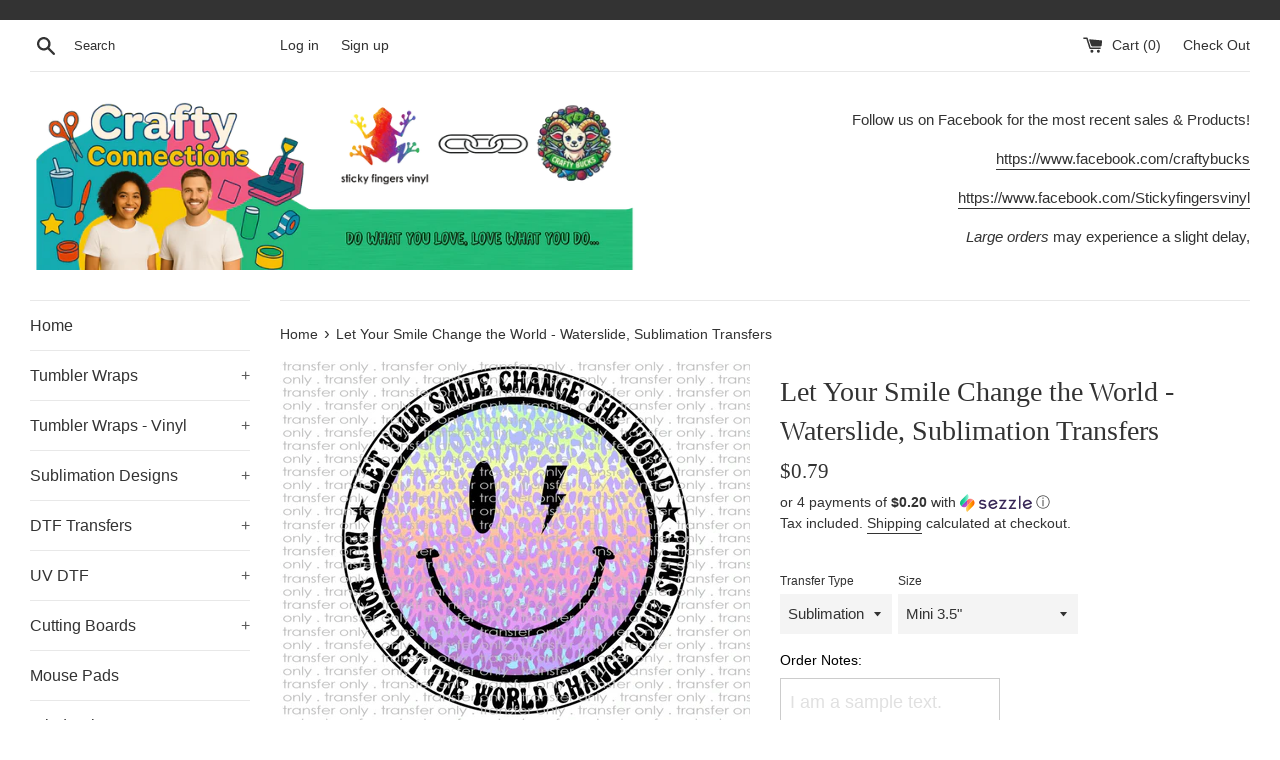

--- FILE ---
content_type: text/html; charset=utf-8
request_url: https://craftybucks.com/products/let-your-smile-change-the-world-waterslide-sublimation-transfers
body_size: 67441
content:
<!doctype html>
<html class="supports-no-js" lang="en">
<head>
  <meta charset="utf-8">
  <meta http-equiv="X-UA-Compatible" content="IE=edge,chrome=1">
  <meta name="viewport" content="width=device-width,initial-scale=1">
  <meta name="theme-color" content="">
  <link rel="canonical" href="https://craftybucks.com/products/let-your-smile-change-the-world-waterslide-sublimation-transfers">

  
    <link rel="shortcut icon" href="//craftybucks.com/cdn/shop/files/craftybucks_logo_77edafd2-28db-451f-a9aa-213a7a321e46_32x32.jpg?v=1613524772" type="image/png" />
  

  <title>
  Let Your Smile Change the World - Waterslide, Sublimation Transfers &ndash; Crafty Bucks
  </title>

  
    <meta name="description" content="We offer: Sublimation Transfers - for Polyester or pre-coated blanks Waterslide Transfers - for Hard Surfaces (No Heat Application) Sublimation Transfers: for White or Light Color Garments with 50% or higher polyester count (example: 50/50 blend material or higher). Also for pre-coated sublimation blanks such as cups, ">
  

  <!-- /snippets/social-meta-tags.liquid -->




<meta property="og:site_name" content="Crafty Bucks">
<meta property="og:url" content="https://craftybucks.com/products/let-your-smile-change-the-world-waterslide-sublimation-transfers">
<meta property="og:title" content="Let Your Smile Change the World - Waterslide, Sublimation Transfers">
<meta property="og:type" content="product">
<meta property="og:description" content="We offer: Sublimation Transfers - for Polyester or pre-coated blanks Waterslide Transfers - for Hard Surfaces (No Heat Application) Sublimation Transfers: for White or Light Color Garments with 50% or higher polyester count (example: 50/50 blend material or higher). Also for pre-coated sublimation blanks such as cups, ">

  <meta property="og:price:amount" content="0.79">
  <meta property="og:price:currency" content="USD">

<meta property="og:image" content="http://craftybucks.com/cdn/shop/products/miscellletsmilechangeworld_1200x1200.jpg?v=1647033416">
<meta property="og:image:secure_url" content="https://craftybucks.com/cdn/shop/products/miscellletsmilechangeworld_1200x1200.jpg?v=1647033416">


<meta name="twitter:card" content="summary_large_image">
<meta name="twitter:title" content="Let Your Smile Change the World - Waterslide, Sublimation Transfers">
<meta name="twitter:description" content="We offer: Sublimation Transfers - for Polyester or pre-coated blanks Waterslide Transfers - for Hard Surfaces (No Heat Application) Sublimation Transfers: for White or Light Color Garments with 50% or higher polyester count (example: 50/50 blend material or higher). Also for pre-coated sublimation blanks such as cups, ">


  <script>
    document.documentElement.className = document.documentElement.className.replace('supports-no-js', 'supports-js');

    var theme = {
      mapStrings: {
        addressError: "Error looking up that address",
        addressNoResults: "No results for that address",
        addressQueryLimit: "You have exceeded the Google API usage limit. Consider upgrading to a \u003ca href=\"https:\/\/developers.google.com\/maps\/premium\/usage-limits\"\u003ePremium Plan\u003c\/a\u003e.",
        authError: "There was a problem authenticating your Google Maps account."
      }
    }
  </script>

  <link href="//craftybucks.com/cdn/shop/t/6/assets/theme.scss.css?v=13413069274341722511765499265" rel="stylesheet" type="text/css" media="all" />

  <script>window.performance && window.performance.mark && window.performance.mark('shopify.content_for_header.start');</script><meta name="google-site-verification" content="NOMJdm7Db41NSE-r2J0NqPUVYd3IceBEISvLv31JR7I">
<meta name="facebook-domain-verification" content="3iqejegi76fv5o8rdjn6rclehxb42e">
<meta id="shopify-digital-wallet" name="shopify-digital-wallet" content="/24786796618/digital_wallets/dialog">
<meta name="shopify-checkout-api-token" content="b400034da6015d3e671c1af8b403fd45">
<meta id="in-context-paypal-metadata" data-shop-id="24786796618" data-venmo-supported="false" data-environment="production" data-locale="en_US" data-paypal-v4="true" data-currency="USD">
<link rel="alternate" type="application/json+oembed" href="https://craftybucks.com/products/let-your-smile-change-the-world-waterslide-sublimation-transfers.oembed">
<script async="async" src="/checkouts/internal/preloads.js?locale=en-US"></script>
<link rel="preconnect" href="https://shop.app" crossorigin="anonymous">
<script async="async" src="https://shop.app/checkouts/internal/preloads.js?locale=en-US&shop_id=24786796618" crossorigin="anonymous"></script>
<script id="apple-pay-shop-capabilities" type="application/json">{"shopId":24786796618,"countryCode":"US","currencyCode":"USD","merchantCapabilities":["supports3DS"],"merchantId":"gid:\/\/shopify\/Shop\/24786796618","merchantName":"Crafty Bucks","requiredBillingContactFields":["postalAddress","email","phone"],"requiredShippingContactFields":["postalAddress","email","phone"],"shippingType":"shipping","supportedNetworks":["visa","masterCard","amex","discover","elo","jcb"],"total":{"type":"pending","label":"Crafty Bucks","amount":"1.00"},"shopifyPaymentsEnabled":true,"supportsSubscriptions":true}</script>
<script id="shopify-features" type="application/json">{"accessToken":"b400034da6015d3e671c1af8b403fd45","betas":["rich-media-storefront-analytics"],"domain":"craftybucks.com","predictiveSearch":true,"shopId":24786796618,"locale":"en"}</script>
<script>var Shopify = Shopify || {};
Shopify.shop = "crafty-bucks.myshopify.com";
Shopify.locale = "en";
Shopify.currency = {"active":"USD","rate":"1.0"};
Shopify.country = "US";
Shopify.theme = {"name":"Simple-BoldPOAug8.19 with Installments message","id":126178066607,"schema_name":"Simple","schema_version":"9.1.2","theme_store_id":578,"role":"main"};
Shopify.theme.handle = "null";
Shopify.theme.style = {"id":null,"handle":null};
Shopify.cdnHost = "craftybucks.com/cdn";
Shopify.routes = Shopify.routes || {};
Shopify.routes.root = "/";</script>
<script type="module">!function(o){(o.Shopify=o.Shopify||{}).modules=!0}(window);</script>
<script>!function(o){function n(){var o=[];function n(){o.push(Array.prototype.slice.apply(arguments))}return n.q=o,n}var t=o.Shopify=o.Shopify||{};t.loadFeatures=n(),t.autoloadFeatures=n()}(window);</script>
<script>
  window.ShopifyPay = window.ShopifyPay || {};
  window.ShopifyPay.apiHost = "shop.app\/pay";
  window.ShopifyPay.redirectState = null;
</script>
<script id="shop-js-analytics" type="application/json">{"pageType":"product"}</script>
<script defer="defer" async type="module" src="//craftybucks.com/cdn/shopifycloud/shop-js/modules/v2/client.init-shop-cart-sync_BN7fPSNr.en.esm.js"></script>
<script defer="defer" async type="module" src="//craftybucks.com/cdn/shopifycloud/shop-js/modules/v2/chunk.common_Cbph3Kss.esm.js"></script>
<script defer="defer" async type="module" src="//craftybucks.com/cdn/shopifycloud/shop-js/modules/v2/chunk.modal_DKumMAJ1.esm.js"></script>
<script type="module">
  await import("//craftybucks.com/cdn/shopifycloud/shop-js/modules/v2/client.init-shop-cart-sync_BN7fPSNr.en.esm.js");
await import("//craftybucks.com/cdn/shopifycloud/shop-js/modules/v2/chunk.common_Cbph3Kss.esm.js");
await import("//craftybucks.com/cdn/shopifycloud/shop-js/modules/v2/chunk.modal_DKumMAJ1.esm.js");

  window.Shopify.SignInWithShop?.initShopCartSync?.({"fedCMEnabled":true,"windoidEnabled":true});

</script>
<script defer="defer" async type="module" src="//craftybucks.com/cdn/shopifycloud/shop-js/modules/v2/client.payment-terms_BxzfvcZJ.en.esm.js"></script>
<script defer="defer" async type="module" src="//craftybucks.com/cdn/shopifycloud/shop-js/modules/v2/chunk.common_Cbph3Kss.esm.js"></script>
<script defer="defer" async type="module" src="//craftybucks.com/cdn/shopifycloud/shop-js/modules/v2/chunk.modal_DKumMAJ1.esm.js"></script>
<script type="module">
  await import("//craftybucks.com/cdn/shopifycloud/shop-js/modules/v2/client.payment-terms_BxzfvcZJ.en.esm.js");
await import("//craftybucks.com/cdn/shopifycloud/shop-js/modules/v2/chunk.common_Cbph3Kss.esm.js");
await import("//craftybucks.com/cdn/shopifycloud/shop-js/modules/v2/chunk.modal_DKumMAJ1.esm.js");

  
</script>
<script>
  window.Shopify = window.Shopify || {};
  if (!window.Shopify.featureAssets) window.Shopify.featureAssets = {};
  window.Shopify.featureAssets['shop-js'] = {"shop-cart-sync":["modules/v2/client.shop-cart-sync_CJVUk8Jm.en.esm.js","modules/v2/chunk.common_Cbph3Kss.esm.js","modules/v2/chunk.modal_DKumMAJ1.esm.js"],"init-fed-cm":["modules/v2/client.init-fed-cm_7Fvt41F4.en.esm.js","modules/v2/chunk.common_Cbph3Kss.esm.js","modules/v2/chunk.modal_DKumMAJ1.esm.js"],"init-shop-email-lookup-coordinator":["modules/v2/client.init-shop-email-lookup-coordinator_Cc088_bR.en.esm.js","modules/v2/chunk.common_Cbph3Kss.esm.js","modules/v2/chunk.modal_DKumMAJ1.esm.js"],"init-windoid":["modules/v2/client.init-windoid_hPopwJRj.en.esm.js","modules/v2/chunk.common_Cbph3Kss.esm.js","modules/v2/chunk.modal_DKumMAJ1.esm.js"],"shop-button":["modules/v2/client.shop-button_B0jaPSNF.en.esm.js","modules/v2/chunk.common_Cbph3Kss.esm.js","modules/v2/chunk.modal_DKumMAJ1.esm.js"],"shop-cash-offers":["modules/v2/client.shop-cash-offers_DPIskqss.en.esm.js","modules/v2/chunk.common_Cbph3Kss.esm.js","modules/v2/chunk.modal_DKumMAJ1.esm.js"],"shop-toast-manager":["modules/v2/client.shop-toast-manager_CK7RT69O.en.esm.js","modules/v2/chunk.common_Cbph3Kss.esm.js","modules/v2/chunk.modal_DKumMAJ1.esm.js"],"init-shop-cart-sync":["modules/v2/client.init-shop-cart-sync_BN7fPSNr.en.esm.js","modules/v2/chunk.common_Cbph3Kss.esm.js","modules/v2/chunk.modal_DKumMAJ1.esm.js"],"init-customer-accounts-sign-up":["modules/v2/client.init-customer-accounts-sign-up_CfPf4CXf.en.esm.js","modules/v2/client.shop-login-button_DeIztwXF.en.esm.js","modules/v2/chunk.common_Cbph3Kss.esm.js","modules/v2/chunk.modal_DKumMAJ1.esm.js"],"pay-button":["modules/v2/client.pay-button_CgIwFSYN.en.esm.js","modules/v2/chunk.common_Cbph3Kss.esm.js","modules/v2/chunk.modal_DKumMAJ1.esm.js"],"init-customer-accounts":["modules/v2/client.init-customer-accounts_DQ3x16JI.en.esm.js","modules/v2/client.shop-login-button_DeIztwXF.en.esm.js","modules/v2/chunk.common_Cbph3Kss.esm.js","modules/v2/chunk.modal_DKumMAJ1.esm.js"],"avatar":["modules/v2/client.avatar_BTnouDA3.en.esm.js"],"init-shop-for-new-customer-accounts":["modules/v2/client.init-shop-for-new-customer-accounts_CsZy_esa.en.esm.js","modules/v2/client.shop-login-button_DeIztwXF.en.esm.js","modules/v2/chunk.common_Cbph3Kss.esm.js","modules/v2/chunk.modal_DKumMAJ1.esm.js"],"shop-follow-button":["modules/v2/client.shop-follow-button_BRMJjgGd.en.esm.js","modules/v2/chunk.common_Cbph3Kss.esm.js","modules/v2/chunk.modal_DKumMAJ1.esm.js"],"checkout-modal":["modules/v2/client.checkout-modal_B9Drz_yf.en.esm.js","modules/v2/chunk.common_Cbph3Kss.esm.js","modules/v2/chunk.modal_DKumMAJ1.esm.js"],"shop-login-button":["modules/v2/client.shop-login-button_DeIztwXF.en.esm.js","modules/v2/chunk.common_Cbph3Kss.esm.js","modules/v2/chunk.modal_DKumMAJ1.esm.js"],"lead-capture":["modules/v2/client.lead-capture_DXYzFM3R.en.esm.js","modules/v2/chunk.common_Cbph3Kss.esm.js","modules/v2/chunk.modal_DKumMAJ1.esm.js"],"shop-login":["modules/v2/client.shop-login_CA5pJqmO.en.esm.js","modules/v2/chunk.common_Cbph3Kss.esm.js","modules/v2/chunk.modal_DKumMAJ1.esm.js"],"payment-terms":["modules/v2/client.payment-terms_BxzfvcZJ.en.esm.js","modules/v2/chunk.common_Cbph3Kss.esm.js","modules/v2/chunk.modal_DKumMAJ1.esm.js"]};
</script>
<script>(function() {
  var isLoaded = false;
  function asyncLoad() {
    if (isLoaded) return;
    isLoaded = true;
    var urls = ["https:\/\/cdn.hextom.com\/js\/freeshippingbar.js?shop=crafty-bucks.myshopify.com","https:\/\/cdn.hextom.com\/js\/quickannouncementbar.js?shop=crafty-bucks.myshopify.com"];
    for (var i = 0; i < urls.length; i++) {
      var s = document.createElement('script');
      s.type = 'text/javascript';
      s.async = true;
      s.src = urls[i];
      var x = document.getElementsByTagName('script')[0];
      x.parentNode.insertBefore(s, x);
    }
  };
  if(window.attachEvent) {
    window.attachEvent('onload', asyncLoad);
  } else {
    window.addEventListener('load', asyncLoad, false);
  }
})();</script>
<script id="__st">var __st={"a":24786796618,"offset":-18000,"reqid":"087ce88a-4517-4ad5-a93d-171cff0b2a09-1769793680","pageurl":"craftybucks.com\/products\/let-your-smile-change-the-world-waterslide-sublimation-transfers","u":"6bda151c37ed","p":"product","rtyp":"product","rid":7180256575663};</script>
<script>window.ShopifyPaypalV4VisibilityTracking = true;</script>
<script id="captcha-bootstrap">!function(){'use strict';const t='contact',e='account',n='new_comment',o=[[t,t],['blogs',n],['comments',n],[t,'customer']],c=[[e,'customer_login'],[e,'guest_login'],[e,'recover_customer_password'],[e,'create_customer']],r=t=>t.map((([t,e])=>`form[action*='/${t}']:not([data-nocaptcha='true']) input[name='form_type'][value='${e}']`)).join(','),a=t=>()=>t?[...document.querySelectorAll(t)].map((t=>t.form)):[];function s(){const t=[...o],e=r(t);return a(e)}const i='password',u='form_key',d=['recaptcha-v3-token','g-recaptcha-response','h-captcha-response',i],f=()=>{try{return window.sessionStorage}catch{return}},m='__shopify_v',_=t=>t.elements[u];function p(t,e,n=!1){try{const o=window.sessionStorage,c=JSON.parse(o.getItem(e)),{data:r}=function(t){const{data:e,action:n}=t;return t[m]||n?{data:e,action:n}:{data:t,action:n}}(c);for(const[e,n]of Object.entries(r))t.elements[e]&&(t.elements[e].value=n);n&&o.removeItem(e)}catch(o){console.error('form repopulation failed',{error:o})}}const l='form_type',E='cptcha';function T(t){t.dataset[E]=!0}const w=window,h=w.document,L='Shopify',v='ce_forms',y='captcha';let A=!1;((t,e)=>{const n=(g='f06e6c50-85a8-45c8-87d0-21a2b65856fe',I='https://cdn.shopify.com/shopifycloud/storefront-forms-hcaptcha/ce_storefront_forms_captcha_hcaptcha.v1.5.2.iife.js',D={infoText:'Protected by hCaptcha',privacyText:'Privacy',termsText:'Terms'},(t,e,n)=>{const o=w[L][v],c=o.bindForm;if(c)return c(t,g,e,D).then(n);var r;o.q.push([[t,g,e,D],n]),r=I,A||(h.body.append(Object.assign(h.createElement('script'),{id:'captcha-provider',async:!0,src:r})),A=!0)});var g,I,D;w[L]=w[L]||{},w[L][v]=w[L][v]||{},w[L][v].q=[],w[L][y]=w[L][y]||{},w[L][y].protect=function(t,e){n(t,void 0,e),T(t)},Object.freeze(w[L][y]),function(t,e,n,w,h,L){const[v,y,A,g]=function(t,e,n){const i=e?o:[],u=t?c:[],d=[...i,...u],f=r(d),m=r(i),_=r(d.filter((([t,e])=>n.includes(e))));return[a(f),a(m),a(_),s()]}(w,h,L),I=t=>{const e=t.target;return e instanceof HTMLFormElement?e:e&&e.form},D=t=>v().includes(t);t.addEventListener('submit',(t=>{const e=I(t);if(!e)return;const n=D(e)&&!e.dataset.hcaptchaBound&&!e.dataset.recaptchaBound,o=_(e),c=g().includes(e)&&(!o||!o.value);(n||c)&&t.preventDefault(),c&&!n&&(function(t){try{if(!f())return;!function(t){const e=f();if(!e)return;const n=_(t);if(!n)return;const o=n.value;o&&e.removeItem(o)}(t);const e=Array.from(Array(32),(()=>Math.random().toString(36)[2])).join('');!function(t,e){_(t)||t.append(Object.assign(document.createElement('input'),{type:'hidden',name:u})),t.elements[u].value=e}(t,e),function(t,e){const n=f();if(!n)return;const o=[...t.querySelectorAll(`input[type='${i}']`)].map((({name:t})=>t)),c=[...d,...o],r={};for(const[a,s]of new FormData(t).entries())c.includes(a)||(r[a]=s);n.setItem(e,JSON.stringify({[m]:1,action:t.action,data:r}))}(t,e)}catch(e){console.error('failed to persist form',e)}}(e),e.submit())}));const S=(t,e)=>{t&&!t.dataset[E]&&(n(t,e.some((e=>e===t))),T(t))};for(const o of['focusin','change'])t.addEventListener(o,(t=>{const e=I(t);D(e)&&S(e,y())}));const B=e.get('form_key'),M=e.get(l),P=B&&M;t.addEventListener('DOMContentLoaded',(()=>{const t=y();if(P)for(const e of t)e.elements[l].value===M&&p(e,B);[...new Set([...A(),...v().filter((t=>'true'===t.dataset.shopifyCaptcha))])].forEach((e=>S(e,t)))}))}(h,new URLSearchParams(w.location.search),n,t,e,['guest_login'])})(!0,!0)}();</script>
<script integrity="sha256-4kQ18oKyAcykRKYeNunJcIwy7WH5gtpwJnB7kiuLZ1E=" data-source-attribution="shopify.loadfeatures" defer="defer" src="//craftybucks.com/cdn/shopifycloud/storefront/assets/storefront/load_feature-a0a9edcb.js" crossorigin="anonymous"></script>
<script crossorigin="anonymous" defer="defer" src="//craftybucks.com/cdn/shopifycloud/storefront/assets/shopify_pay/storefront-65b4c6d7.js?v=20250812"></script>
<script data-source-attribution="shopify.dynamic_checkout.dynamic.init">var Shopify=Shopify||{};Shopify.PaymentButton=Shopify.PaymentButton||{isStorefrontPortableWallets:!0,init:function(){window.Shopify.PaymentButton.init=function(){};var t=document.createElement("script");t.src="https://craftybucks.com/cdn/shopifycloud/portable-wallets/latest/portable-wallets.en.js",t.type="module",document.head.appendChild(t)}};
</script>
<script data-source-attribution="shopify.dynamic_checkout.buyer_consent">
  function portableWalletsHideBuyerConsent(e){var t=document.getElementById("shopify-buyer-consent"),n=document.getElementById("shopify-subscription-policy-button");t&&n&&(t.classList.add("hidden"),t.setAttribute("aria-hidden","true"),n.removeEventListener("click",e))}function portableWalletsShowBuyerConsent(e){var t=document.getElementById("shopify-buyer-consent"),n=document.getElementById("shopify-subscription-policy-button");t&&n&&(t.classList.remove("hidden"),t.removeAttribute("aria-hidden"),n.addEventListener("click",e))}window.Shopify?.PaymentButton&&(window.Shopify.PaymentButton.hideBuyerConsent=portableWalletsHideBuyerConsent,window.Shopify.PaymentButton.showBuyerConsent=portableWalletsShowBuyerConsent);
</script>
<script data-source-attribution="shopify.dynamic_checkout.cart.bootstrap">document.addEventListener("DOMContentLoaded",(function(){function t(){return document.querySelector("shopify-accelerated-checkout-cart, shopify-accelerated-checkout")}if(t())Shopify.PaymentButton.init();else{new MutationObserver((function(e,n){t()&&(Shopify.PaymentButton.init(),n.disconnect())})).observe(document.body,{childList:!0,subtree:!0})}}));
</script>
<script id='scb4127' type='text/javascript' async='' src='https://craftybucks.com/cdn/shopifycloud/privacy-banner/storefront-banner.js'></script><link id="shopify-accelerated-checkout-styles" rel="stylesheet" media="screen" href="https://craftybucks.com/cdn/shopifycloud/portable-wallets/latest/accelerated-checkout-backwards-compat.css" crossorigin="anonymous">
<style id="shopify-accelerated-checkout-cart">
        #shopify-buyer-consent {
  margin-top: 1em;
  display: inline-block;
  width: 100%;
}

#shopify-buyer-consent.hidden {
  display: none;
}

#shopify-subscription-policy-button {
  background: none;
  border: none;
  padding: 0;
  text-decoration: underline;
  font-size: inherit;
  cursor: pointer;
}

#shopify-subscription-policy-button::before {
  box-shadow: none;
}

      </style>

<script>window.performance && window.performance.mark && window.performance.mark('shopify.content_for_header.end');</script>

<script>
    window.BOLD = window.BOLD || {};
    window.BOLD.options = {settings: {v1_variant_mode : true, hybrid_fix_auto_insert_inputs: true}};
</script><script>window.BOLD = window.BOLD || {};
    window.BOLD.common = window.BOLD.common || {};
    window.BOLD.common.Shopify = window.BOLD.common.Shopify || {};
    window.BOLD.common.Shopify.shop = {
      domain: 'craftybucks.com',
      permanent_domain: 'crafty-bucks.myshopify.com',
      url: 'https://craftybucks.com',
      secure_url: 'https://craftybucks.com',
      money_format: "${{amount}}",
      currency: "USD"
    };
    window.BOLD.common.Shopify.customer = {
      id: null,
      tags: null,
    };
    window.BOLD.common.Shopify.cart = {"note":null,"attributes":{},"original_total_price":0,"total_price":0,"total_discount":0,"total_weight":0.0,"item_count":0,"items":[],"requires_shipping":false,"currency":"USD","items_subtotal_price":0,"cart_level_discount_applications":[],"checkout_charge_amount":0};
    window.BOLD.common.template = 'product';window.BOLD.common.Shopify.formatMoney = function(money, format) {
        function n(t, e) {
            return "undefined" == typeof t ? e : t
        }
        function r(t, e, r, i) {
            if (e = n(e, 2),
                r = n(r, ","),
                i = n(i, "."),
            isNaN(t) || null == t)
                return 0;
            t = (t / 100).toFixed(e);
            var o = t.split(".")
                , a = o[0].replace(/(\d)(?=(\d\d\d)+(?!\d))/g, "$1" + r)
                , s = o[1] ? i + o[1] : "";
            return a + s
        }
        "string" == typeof money && (money = money.replace(".", ""));
        var i = ""
            , o = /\{\{\s*(\w+)\s*\}\}/
            , a = format || window.BOLD.common.Shopify.shop.money_format || window.Shopify.money_format || "$ {{ amount }}";
        switch (a.match(o)[1]) {
            case "amount":
                i = r(money, 2, ",", ".");
                break;
            case "amount_no_decimals":
                i = r(money, 0, ",", ".");
                break;
            case "amount_with_comma_separator":
                i = r(money, 2, ".", ",");
                break;
            case "amount_no_decimals_with_comma_separator":
                i = r(money, 0, ".", ",");
                break;
            case "amount_with_space_separator":
                i = r(money, 2, " ", ",");
                break;
            case "amount_no_decimals_with_space_separator":
                i = r(money, 0, " ", ",");
                break;
            case "amount_with_apostrophe_separator":
                i = r(money, 2, "'", ".");
                break;
        }
        return a.replace(o, i);
    };
    window.BOLD.common.Shopify.saveProduct = function (handle, product, productData) {
      if (typeof handle === 'string' && typeof window.BOLD.common.Shopify.products[handle] === 'undefined') {
        if (typeof product === 'number') {
          window.BOLD.common.Shopify.handles[product] = handle;
          product = { id: product, product: productData };
        }
        window.BOLD.common.Shopify.products[handle] = product;
      }
    };
    window.BOLD.common.Shopify.saveVariant = function (variant_id, variant) {
      if (typeof variant_id === 'number' && typeof window.BOLD.common.Shopify.variants[variant_id] === 'undefined') {
        window.BOLD.common.Shopify.variants[variant_id] = variant;
      }
    };window.BOLD.common.Shopify.products = window.BOLD.common.Shopify.products || {};
    window.BOLD.common.Shopify.variants = window.BOLD.common.Shopify.variants || {};
    window.BOLD.common.Shopify.handles = window.BOLD.common.Shopify.handles || {};window.BOLD.common.Shopify.handle = "let-your-smile-change-the-world-waterslide-sublimation-transfers"
window.BOLD.common.Shopify.saveProduct("let-your-smile-change-the-world-waterslide-sublimation-transfers", 7180256575663, {"id":7180256575663,"title":"Let Your Smile Change the World - Waterslide, Sublimation Transfers","handle":"let-your-smile-change-the-world-waterslide-sublimation-transfers","description":"\u003cstrong\u003eWe offer:\u003c\/strong\u003e\u003cbr\u003e\n\u003cul\u003e\n\u003cli\u003eSublimation Transfers - for Polyester or pre-coated blanks\u003c\/li\u003e\n\u003cli\u003eWaterslide Transfers - for Hard Surfaces (No Heat Application)\u003c\/li\u003e\n\u003c\/ul\u003e\n\u003cp\u003e\u003cstrong\u003eSublimation Transfers:\u003c\/strong\u003e for White or Light Color Garments with 50% or higher polyester count (example: 50\/50 blend material or higher). \u003cspan\u003eAlso for pre-coated sublimation blanks such as cups, license plates, etc. \u003c\/span\u003eHeat Press required for transfer; high heat and pressure needed. \u003cbr\u003e\u003cbr\u003e\u003cstrong\u003eWaterslide Transfers:\u003c\/strong\u003e clear\/transparent backing - for non-porous surfaces such as candles, tumblers, glass, wood, plastic, etc. Some examples of use: wood furniture, toys, tumblers, cell phone cases, guitars, helmets, decorative ceramic wear, etc. (3.5\" is the most popular size for tumblers)\u003cbr\u003e\u003cbr\u003e\u003cstrong\u003eSheet Sizing Information:\u003c\/strong\u003e\u003c\/p\u003e\n\u003cul\u003e\n\u003cli\u003e\n\u003cstrong\u003eMini Sheet\u003c\/strong\u003e - 3.5\" (largest dimension)\u003c\/li\u003e\n\u003cul\u003e\n\u003cli\u003ePerfect for left chest, hats, koozies, shoes, tumblers, mugs, etc.\u003c\/li\u003e\n\u003c\/ul\u003e\n\u003cli\u003e\n\u003cstrong\u003eSmall Sheet\u003c\/strong\u003e - 5.5\" (largest dimension)\u003c\/li\u003e\n\u003cul\u003e\n\u003cli\u003ePerfect size for infants and toddler wear, etc.\u003c\/li\u003e\n\u003c\/ul\u003e\n\u003cli\u003e\n\u003cstrong\u003eRegular Sheet -\u003c\/strong\u003e 8.5\" x 11\" sheet - 10.5\" (largest possible dimension)\u003c\/li\u003e\n\u003cul\u003e\n\u003cli\u003eTypical \"Full Sheet\" image size\u003c\/li\u003e\n\u003c\/ul\u003e\n\u003cli\u003e\n\u003cstrong\u003eJumbo Sheet\u003c\/strong\u003e - \u003cspan style=\"text-decoration: underline;\"\u003eSublimation only\u003c\/span\u003e- 13\" (largest possible dimension)\u003c\/li\u003e\n\u003cul\u003e\n\u003cli\u003ePerfect for larger size shirts for full coverage\u003c\/li\u003e\n\u003c\/ul\u003e\n\u003cli\u003e\n\u003cstrong\u003eSuper Sheet -\u003c\/strong\u003e\u003cspan style=\"text-decoration: underline;\"\u003eSublimation only\u003c\/span\u003e - 15\" (largest possible dimension)\u003c\/li\u003e\n\u003cul\u003e\n\u003cli\u003ePerfect for the largest coverage\u003c\/li\u003e\n\u003c\/ul\u003e\n\u003c\/ul\u003e\n\u003cp\u003e\u003cem\u003ePLEASE NOTE:\u003c\/em\u003e We have detailed information on sizing listed below. Please BE SURE of the size you are purchasing as we will NO LONGER be offering refunds! We are trying to provide all of the information possible on sizing to help you decide before purchase. Again, all of our images are printed to order. We will no longer be able to refund products for purchasing the wrong size.\u003c\/p\u003e\n\u003cp\u003e\u003cspan style=\"text-decoration: underline;\"\u003eALL APPLICATION GUIDELINES ARE FOR INFORMATION ONLY!\u003c\/span\u003e We sell transfers and can answer general questions but we do not \"teach\" anyone how to use our transfers. They are intended for purchase by those who are already familiar with the process. Google has a wealth of information online so please watch videos or learn before attempting.\u003c\/p\u003e","published_at":"2022-03-11T16:16:31-05:00","created_at":"2022-03-11T16:16:31-05:00","vendor":"Crafty Bucks","type":"","tags":["Sublimation"],"price":79,"price_min":79,"price_max":475,"available":true,"price_varies":true,"compare_at_price":null,"compare_at_price_min":0,"compare_at_price_max":0,"compare_at_price_varies":false,"variants":[{"id":41405855203503,"title":"Sublimation \/ Mini 3.5\"","option1":"Sublimation","option2":"Mini 3.5\"","option3":null,"sku":"miscell let smile change world","requires_shipping":true,"taxable":true,"featured_image":null,"available":true,"name":"Let Your Smile Change the World - Waterslide, Sublimation Transfers - Sublimation \/ Mini 3.5\"","public_title":"Sublimation \/ Mini 3.5\"","options":["Sublimation","Mini 3.5\""],"price":79,"weight":0,"compare_at_price":null,"inventory_management":"shopify","barcode":null,"requires_selling_plan":false,"selling_plan_allocations":[]},{"id":41405855236271,"title":"Sublimation \/ Small 5.5\"","option1":"Sublimation","option2":"Small 5.5\"","option3":null,"sku":"miscell let smile change world","requires_shipping":true,"taxable":true,"featured_image":null,"available":true,"name":"Let Your Smile Change the World - Waterslide, Sublimation Transfers - Sublimation \/ Small 5.5\"","public_title":"Sublimation \/ Small 5.5\"","options":["Sublimation","Small 5.5\""],"price":99,"weight":0,"compare_at_price":null,"inventory_management":"shopify","barcode":null,"requires_selling_plan":false,"selling_plan_allocations":[]},{"id":41405855269039,"title":"Sublimation \/ Regular\/Full 8.5\" x 11\"","option1":"Sublimation","option2":"Regular\/Full 8.5\" x 11\"","option3":null,"sku":"miscell let smile change world","requires_shipping":true,"taxable":true,"featured_image":null,"available":true,"name":"Let Your Smile Change the World - Waterslide, Sublimation Transfers - Sublimation \/ Regular\/Full 8.5\" x 11\"","public_title":"Sublimation \/ Regular\/Full 8.5\" x 11\"","options":["Sublimation","Regular\/Full 8.5\" x 11\""],"price":125,"weight":0,"compare_at_price":null,"inventory_management":"shopify","barcode":null,"requires_selling_plan":false,"selling_plan_allocations":[]},{"id":41405855301807,"title":"Sublimation \/ Jumbo 13\"","option1":"Sublimation","option2":"Jumbo 13\"","option3":null,"sku":"miscell let smile change world","requires_shipping":true,"taxable":true,"featured_image":null,"available":true,"name":"Let Your Smile Change the World - Waterslide, Sublimation Transfers - Sublimation \/ Jumbo 13\"","public_title":"Sublimation \/ Jumbo 13\"","options":["Sublimation","Jumbo 13\""],"price":275,"weight":0,"compare_at_price":null,"inventory_management":"shopify","barcode":null,"requires_selling_plan":false,"selling_plan_allocations":[]},{"id":41405855334575,"title":"Sublimation \/ Super 15\"","option1":"Sublimation","option2":"Super 15\"","option3":null,"sku":"miscell let smile change world","requires_shipping":true,"taxable":true,"featured_image":null,"available":true,"name":"Let Your Smile Change the World - Waterslide, Sublimation Transfers - Sublimation \/ Super 15\"","public_title":"Sublimation \/ Super 15\"","options":["Sublimation","Super 15\""],"price":375,"weight":0,"compare_at_price":null,"inventory_management":"shopify","barcode":null,"requires_selling_plan":false,"selling_plan_allocations":[]},{"id":41405855367343,"title":"Waterslides \/ Mini 3.5\"","option1":"Waterslides","option2":"Mini 3.5\"","option3":null,"sku":"miscell let smile change world","requires_shipping":true,"taxable":true,"featured_image":null,"available":true,"name":"Let Your Smile Change the World - Waterslide, Sublimation Transfers - Waterslides \/ Mini 3.5\"","public_title":"Waterslides \/ Mini 3.5\"","options":["Waterslides","Mini 3.5\""],"price":99,"weight":0,"compare_at_price":null,"inventory_management":"shopify","barcode":null,"requires_selling_plan":false,"selling_plan_allocations":[]},{"id":41405855400111,"title":"Waterslides \/ Small 5.5\"","option1":"Waterslides","option2":"Small 5.5\"","option3":null,"sku":"miscell let smile change world","requires_shipping":true,"taxable":true,"featured_image":null,"available":true,"name":"Let Your Smile Change the World - Waterslide, Sublimation Transfers - Waterslides \/ Small 5.5\"","public_title":"Waterslides \/ Small 5.5\"","options":["Waterslides","Small 5.5\""],"price":249,"weight":0,"compare_at_price":null,"inventory_management":"shopify","barcode":null,"requires_selling_plan":false,"selling_plan_allocations":[]},{"id":41405855432879,"title":"Waterslides \/ Regular\/Full 8.5\" x 11\"","option1":"Waterslides","option2":"Regular\/Full 8.5\" x 11\"","option3":null,"sku":"miscell let smile change world","requires_shipping":true,"taxable":true,"featured_image":null,"available":true,"name":"Let Your Smile Change the World - Waterslide, Sublimation Transfers - Waterslides \/ Regular\/Full 8.5\" x 11\"","public_title":"Waterslides \/ Regular\/Full 8.5\" x 11\"","options":["Waterslides","Regular\/Full 8.5\" x 11\""],"price":475,"weight":0,"compare_at_price":null,"inventory_management":"shopify","barcode":null,"requires_selling_plan":false,"selling_plan_allocations":[]}],"images":["\/\/craftybucks.com\/cdn\/shop\/products\/miscellletsmilechangeworld.jpg?v=1647033416"],"featured_image":"\/\/craftybucks.com\/cdn\/shop\/products\/miscellletsmilechangeworld.jpg?v=1647033416","options":["Transfer Type","Size"],"media":[{"alt":null,"id":25562324009135,"position":1,"preview_image":{"aspect_ratio":1.292,"height":612,"width":791,"src":"\/\/craftybucks.com\/cdn\/shop\/products\/miscellletsmilechangeworld.jpg?v=1647033416"},"aspect_ratio":1.292,"height":612,"media_type":"image","src":"\/\/craftybucks.com\/cdn\/shop\/products\/miscellletsmilechangeworld.jpg?v=1647033416","width":791}],"requires_selling_plan":false,"selling_plan_groups":[],"content":"\u003cstrong\u003eWe offer:\u003c\/strong\u003e\u003cbr\u003e\n\u003cul\u003e\n\u003cli\u003eSublimation Transfers - for Polyester or pre-coated blanks\u003c\/li\u003e\n\u003cli\u003eWaterslide Transfers - for Hard Surfaces (No Heat Application)\u003c\/li\u003e\n\u003c\/ul\u003e\n\u003cp\u003e\u003cstrong\u003eSublimation Transfers:\u003c\/strong\u003e for White or Light Color Garments with 50% or higher polyester count (example: 50\/50 blend material or higher). \u003cspan\u003eAlso for pre-coated sublimation blanks such as cups, license plates, etc. \u003c\/span\u003eHeat Press required for transfer; high heat and pressure needed. \u003cbr\u003e\u003cbr\u003e\u003cstrong\u003eWaterslide Transfers:\u003c\/strong\u003e clear\/transparent backing - for non-porous surfaces such as candles, tumblers, glass, wood, plastic, etc. Some examples of use: wood furniture, toys, tumblers, cell phone cases, guitars, helmets, decorative ceramic wear, etc. (3.5\" is the most popular size for tumblers)\u003cbr\u003e\u003cbr\u003e\u003cstrong\u003eSheet Sizing Information:\u003c\/strong\u003e\u003c\/p\u003e\n\u003cul\u003e\n\u003cli\u003e\n\u003cstrong\u003eMini Sheet\u003c\/strong\u003e - 3.5\" (largest dimension)\u003c\/li\u003e\n\u003cul\u003e\n\u003cli\u003ePerfect for left chest, hats, koozies, shoes, tumblers, mugs, etc.\u003c\/li\u003e\n\u003c\/ul\u003e\n\u003cli\u003e\n\u003cstrong\u003eSmall Sheet\u003c\/strong\u003e - 5.5\" (largest dimension)\u003c\/li\u003e\n\u003cul\u003e\n\u003cli\u003ePerfect size for infants and toddler wear, etc.\u003c\/li\u003e\n\u003c\/ul\u003e\n\u003cli\u003e\n\u003cstrong\u003eRegular Sheet -\u003c\/strong\u003e 8.5\" x 11\" sheet - 10.5\" (largest possible dimension)\u003c\/li\u003e\n\u003cul\u003e\n\u003cli\u003eTypical \"Full Sheet\" image size\u003c\/li\u003e\n\u003c\/ul\u003e\n\u003cli\u003e\n\u003cstrong\u003eJumbo Sheet\u003c\/strong\u003e - \u003cspan style=\"text-decoration: underline;\"\u003eSublimation only\u003c\/span\u003e- 13\" (largest possible dimension)\u003c\/li\u003e\n\u003cul\u003e\n\u003cli\u003ePerfect for larger size shirts for full coverage\u003c\/li\u003e\n\u003c\/ul\u003e\n\u003cli\u003e\n\u003cstrong\u003eSuper Sheet -\u003c\/strong\u003e\u003cspan style=\"text-decoration: underline;\"\u003eSublimation only\u003c\/span\u003e - 15\" (largest possible dimension)\u003c\/li\u003e\n\u003cul\u003e\n\u003cli\u003ePerfect for the largest coverage\u003c\/li\u003e\n\u003c\/ul\u003e\n\u003c\/ul\u003e\n\u003cp\u003e\u003cem\u003ePLEASE NOTE:\u003c\/em\u003e We have detailed information on sizing listed below. Please BE SURE of the size you are purchasing as we will NO LONGER be offering refunds! We are trying to provide all of the information possible on sizing to help you decide before purchase. Again, all of our images are printed to order. We will no longer be able to refund products for purchasing the wrong size.\u003c\/p\u003e\n\u003cp\u003e\u003cspan style=\"text-decoration: underline;\"\u003eALL APPLICATION GUIDELINES ARE FOR INFORMATION ONLY!\u003c\/span\u003e We sell transfers and can answer general questions but we do not \"teach\" anyone how to use our transfers. They are intended for purchase by those who are already familiar with the process. Google has a wealth of information online so please watch videos or learn before attempting.\u003c\/p\u003e"});window.BOLD.common.Shopify.saveVariant(41405855203503, { variant: {"id":41405855203503,"title":"Sublimation \/ Mini 3.5\"","option1":"Sublimation","option2":"Mini 3.5\"","option3":null,"sku":"miscell let smile change world","requires_shipping":true,"taxable":true,"featured_image":null,"available":true,"name":"Let Your Smile Change the World - Waterslide, Sublimation Transfers - Sublimation \/ Mini 3.5\"","public_title":"Sublimation \/ Mini 3.5\"","options":["Sublimation","Mini 3.5\""],"price":79,"weight":0,"compare_at_price":null,"inventory_management":"shopify","barcode":null,"requires_selling_plan":false,"selling_plan_allocations":[]}, inventory_quantity: 119966, product_id: 7180256575663, product_handle: "let-your-smile-change-the-world-waterslide-sublimation-transfers", price: 79, variant_title: "Sublimation \/ Mini 3.5\"", group_id: '', csp_metafield: {}});window.BOLD.common.Shopify.saveVariant(41405855236271, { variant: {"id":41405855236271,"title":"Sublimation \/ Small 5.5\"","option1":"Sublimation","option2":"Small 5.5\"","option3":null,"sku":"miscell let smile change world","requires_shipping":true,"taxable":true,"featured_image":null,"available":true,"name":"Let Your Smile Change the World - Waterslide, Sublimation Transfers - Sublimation \/ Small 5.5\"","public_title":"Sublimation \/ Small 5.5\"","options":["Sublimation","Small 5.5\""],"price":99,"weight":0,"compare_at_price":null,"inventory_management":"shopify","barcode":null,"requires_selling_plan":false,"selling_plan_allocations":[]}, inventory_quantity: 119998, product_id: 7180256575663, product_handle: "let-your-smile-change-the-world-waterslide-sublimation-transfers", price: 99, variant_title: "Sublimation \/ Small 5.5\"", group_id: '', csp_metafield: {}});window.BOLD.common.Shopify.saveVariant(41405855269039, { variant: {"id":41405855269039,"title":"Sublimation \/ Regular\/Full 8.5\" x 11\"","option1":"Sublimation","option2":"Regular\/Full 8.5\" x 11\"","option3":null,"sku":"miscell let smile change world","requires_shipping":true,"taxable":true,"featured_image":null,"available":true,"name":"Let Your Smile Change the World - Waterslide, Sublimation Transfers - Sublimation \/ Regular\/Full 8.5\" x 11\"","public_title":"Sublimation \/ Regular\/Full 8.5\" x 11\"","options":["Sublimation","Regular\/Full 8.5\" x 11\""],"price":125,"weight":0,"compare_at_price":null,"inventory_management":"shopify","barcode":null,"requires_selling_plan":false,"selling_plan_allocations":[]}, inventory_quantity: 109943, product_id: 7180256575663, product_handle: "let-your-smile-change-the-world-waterslide-sublimation-transfers", price: 125, variant_title: "Sublimation \/ Regular\/Full 8.5\" x 11\"", group_id: '', csp_metafield: {}});window.BOLD.common.Shopify.saveVariant(41405855301807, { variant: {"id":41405855301807,"title":"Sublimation \/ Jumbo 13\"","option1":"Sublimation","option2":"Jumbo 13\"","option3":null,"sku":"miscell let smile change world","requires_shipping":true,"taxable":true,"featured_image":null,"available":true,"name":"Let Your Smile Change the World - Waterslide, Sublimation Transfers - Sublimation \/ Jumbo 13\"","public_title":"Sublimation \/ Jumbo 13\"","options":["Sublimation","Jumbo 13\""],"price":275,"weight":0,"compare_at_price":null,"inventory_management":"shopify","barcode":null,"requires_selling_plan":false,"selling_plan_allocations":[]}, inventory_quantity: 109996, product_id: 7180256575663, product_handle: "let-your-smile-change-the-world-waterslide-sublimation-transfers", price: 275, variant_title: "Sublimation \/ Jumbo 13\"", group_id: '', csp_metafield: {}});window.BOLD.common.Shopify.saveVariant(41405855334575, { variant: {"id":41405855334575,"title":"Sublimation \/ Super 15\"","option1":"Sublimation","option2":"Super 15\"","option3":null,"sku":"miscell let smile change world","requires_shipping":true,"taxable":true,"featured_image":null,"available":true,"name":"Let Your Smile Change the World - Waterslide, Sublimation Transfers - Sublimation \/ Super 15\"","public_title":"Sublimation \/ Super 15\"","options":["Sublimation","Super 15\""],"price":375,"weight":0,"compare_at_price":null,"inventory_management":"shopify","barcode":null,"requires_selling_plan":false,"selling_plan_allocations":[]}, inventory_quantity: 140000, product_id: 7180256575663, product_handle: "let-your-smile-change-the-world-waterslide-sublimation-transfers", price: 375, variant_title: "Sublimation \/ Super 15\"", group_id: '', csp_metafield: {}});window.BOLD.common.Shopify.saveVariant(41405855367343, { variant: {"id":41405855367343,"title":"Waterslides \/ Mini 3.5\"","option1":"Waterslides","option2":"Mini 3.5\"","option3":null,"sku":"miscell let smile change world","requires_shipping":true,"taxable":true,"featured_image":null,"available":true,"name":"Let Your Smile Change the World - Waterslide, Sublimation Transfers - Waterslides \/ Mini 3.5\"","public_title":"Waterslides \/ Mini 3.5\"","options":["Waterslides","Mini 3.5\""],"price":99,"weight":0,"compare_at_price":null,"inventory_management":"shopify","barcode":null,"requires_selling_plan":false,"selling_plan_allocations":[]}, inventory_quantity: 119970, product_id: 7180256575663, product_handle: "let-your-smile-change-the-world-waterslide-sublimation-transfers", price: 99, variant_title: "Waterslides \/ Mini 3.5\"", group_id: '', csp_metafield: {}});window.BOLD.common.Shopify.saveVariant(41405855400111, { variant: {"id":41405855400111,"title":"Waterslides \/ Small 5.5\"","option1":"Waterslides","option2":"Small 5.5\"","option3":null,"sku":"miscell let smile change world","requires_shipping":true,"taxable":true,"featured_image":null,"available":true,"name":"Let Your Smile Change the World - Waterslide, Sublimation Transfers - Waterslides \/ Small 5.5\"","public_title":"Waterslides \/ Small 5.5\"","options":["Waterslides","Small 5.5\""],"price":249,"weight":0,"compare_at_price":null,"inventory_management":"shopify","barcode":null,"requires_selling_plan":false,"selling_plan_allocations":[]}, inventory_quantity: 119998, product_id: 7180256575663, product_handle: "let-your-smile-change-the-world-waterslide-sublimation-transfers", price: 249, variant_title: "Waterslides \/ Small 5.5\"", group_id: '', csp_metafield: {}});window.BOLD.common.Shopify.saveVariant(41405855432879, { variant: {"id":41405855432879,"title":"Waterslides \/ Regular\/Full 8.5\" x 11\"","option1":"Waterslides","option2":"Regular\/Full 8.5\" x 11\"","option3":null,"sku":"miscell let smile change world","requires_shipping":true,"taxable":true,"featured_image":null,"available":true,"name":"Let Your Smile Change the World - Waterslide, Sublimation Transfers - Waterslides \/ Regular\/Full 8.5\" x 11\"","public_title":"Waterslides \/ Regular\/Full 8.5\" x 11\"","options":["Waterslides","Regular\/Full 8.5\" x 11\""],"price":475,"weight":0,"compare_at_price":null,"inventory_management":"shopify","barcode":null,"requires_selling_plan":false,"selling_plan_allocations":[]}, inventory_quantity: 100000, product_id: 7180256575663, product_handle: "let-your-smile-change-the-world-waterslide-sublimation-transfers", price: 475, variant_title: "Waterslides \/ Regular\/Full 8.5\" x 11\"", group_id: '', csp_metafield: {}});window.BOLD.apps_installed = {"Product Options":2} || {};window.BOLD.common.Shopify.metafields = window.BOLD.common.Shopify.metafields || {};window.BOLD.common.Shopify.metafields["bold_rp"] = {};window.BOLD.common.Shopify.metafields["bold_csp_defaults"] = {};window.BOLD.common.cacheParams = window.BOLD.common.cacheParams || {};
    window.BOLD.common.cacheParams.options = 1667691372;
</script><link href="//craftybucks.com/cdn/shop/t/6/assets/bold-options.css?v=123160307633435409531629400525" rel="stylesheet" type="text/css" media="all" />
<script src="https://option.boldapps.net/js/options.js" type="text/javascript"></script><script>
          var currentScript = document.currentScript || document.scripts[document.scripts.length - 1];
          var boldVariantIds =[41405855203503,41405855236271,41405855269039,41405855301807,41405855334575,41405855367343,41405855400111,41405855432879];
          var boldProductHandle ="let-your-smile-change-the-world-waterslide-sublimation-transfers";
          var BOLD = BOLD || {};
          BOLD.products = BOLD.products || {};
          BOLD.variant_lookup = BOLD.variant_lookup || {};
          if (window.BOLD && !BOLD.common) {
              BOLD.common = BOLD.common || {};
              BOLD.common.Shopify = BOLD.common.Shopify || {};
              window.BOLD.common.Shopify.products = window.BOLD.common.Shopify.products || {};
              window.BOLD.common.Shopify.variants = window.BOLD.common.Shopify.variants || {};
              window.BOLD.common.Shopify.handles = window.BOLD.common.Shopify.handles || {};
              window.BOLD.common.Shopify.saveProduct = function (handle, product) {
                  if (typeof handle === 'string' && typeof window.BOLD.common.Shopify.products[handle] === 'undefined') {
                      if (typeof product === 'number') {
                          window.BOLD.common.Shopify.handles[product] = handle;
                          product = { id: product };
                      }
                      window.BOLD.common.Shopify.products[handle] = product;
                  }
              };
              window.BOLD.common.Shopify.saveVariant = function (variant_id, variant) {
                  if (typeof variant_id === 'number' && typeof window.BOLD.common.Shopify.variants[variant_id] === 'undefined') {
                      window.BOLD.common.Shopify.variants[variant_id] = variant;
                  }
              };
          }

          for (var boldIndex = 0; boldIndex < boldVariantIds.length; boldIndex = boldIndex + 1) {
            BOLD.variant_lookup[boldVariantIds[boldIndex]] = boldProductHandle;
          }

          BOLD.products[boldProductHandle] ={
    "id":7180256575663,
    "title":"Let Your Smile Change the World - Waterslide, Sublimation Transfers","handle":"let-your-smile-change-the-world-waterslide-sublimation-transfers",
    "description":"\u003cstrong\u003eWe offer:\u003c\/strong\u003e\u003cbr\u003e\n\u003cul\u003e\n\u003cli\u003eSublimation Transfers - for Polyester or pre-coated blanks\u003c\/li\u003e\n\u003cli\u003eWaterslide Transfers - for Hard Surfaces (No Heat Application)\u003c\/li\u003e\n\u003c\/ul\u003e\n\u003cp\u003e\u003cstrong\u003eSublimation Transfers:\u003c\/strong\u003e for White or Light Color Garments with 50% or higher polyester count (example: 50\/50 blend material or higher). \u003cspan\u003eAlso for pre-coated sublimation blanks such as cups, license plates, etc. \u003c\/span\u003eHeat Press required for transfer; high heat and pressure needed. \u003cbr\u003e\u003cbr\u003e\u003cstrong\u003eWaterslide Transfers:\u003c\/strong\u003e clear\/transparent backing - for non-porous surfaces such as candles, tumblers, glass, wood, plastic, etc. Some examples of use: wood furniture, toys, tumblers, cell phone cases, guitars, helmets, decorative ceramic wear, etc. (3.5\" is the most popular size for tumblers)\u003cbr\u003e\u003cbr\u003e\u003cstrong\u003eSheet Sizing Information:\u003c\/strong\u003e\u003c\/p\u003e\n\u003cul\u003e\n\u003cli\u003e\n\u003cstrong\u003eMini Sheet\u003c\/strong\u003e - 3.5\" (largest dimension)\u003c\/li\u003e\n\u003cul\u003e\n\u003cli\u003ePerfect for left chest, hats, koozies, shoes, tumblers, mugs, etc.\u003c\/li\u003e\n\u003c\/ul\u003e\n\u003cli\u003e\n\u003cstrong\u003eSmall Sheet\u003c\/strong\u003e - 5.5\" (largest dimension)\u003c\/li\u003e\n\u003cul\u003e\n\u003cli\u003ePerfect size for infants and toddler wear, etc.\u003c\/li\u003e\n\u003c\/ul\u003e\n\u003cli\u003e\n\u003cstrong\u003eRegular Sheet -\u003c\/strong\u003e 8.5\" x 11\" sheet - 10.5\" (largest possible dimension)\u003c\/li\u003e\n\u003cul\u003e\n\u003cli\u003eTypical \"Full Sheet\" image size\u003c\/li\u003e\n\u003c\/ul\u003e\n\u003cli\u003e\n\u003cstrong\u003eJumbo Sheet\u003c\/strong\u003e - \u003cspan style=\"text-decoration: underline;\"\u003eSublimation only\u003c\/span\u003e- 13\" (largest possible dimension)\u003c\/li\u003e\n\u003cul\u003e\n\u003cli\u003ePerfect for larger size shirts for full coverage\u003c\/li\u003e\n\u003c\/ul\u003e\n\u003cli\u003e\n\u003cstrong\u003eSuper Sheet -\u003c\/strong\u003e\u003cspan style=\"text-decoration: underline;\"\u003eSublimation only\u003c\/span\u003e - 15\" (largest possible dimension)\u003c\/li\u003e\n\u003cul\u003e\n\u003cli\u003ePerfect for the largest coverage\u003c\/li\u003e\n\u003c\/ul\u003e\n\u003c\/ul\u003e\n\u003cp\u003e\u003cem\u003ePLEASE NOTE:\u003c\/em\u003e We have detailed information on sizing listed below. Please BE SURE of the size you are purchasing as we will NO LONGER be offering refunds! We are trying to provide all of the information possible on sizing to help you decide before purchase. Again, all of our images are printed to order. We will no longer be able to refund products for purchasing the wrong size.\u003c\/p\u003e\n\u003cp\u003e\u003cspan style=\"text-decoration: underline;\"\u003eALL APPLICATION GUIDELINES ARE FOR INFORMATION ONLY!\u003c\/span\u003e We sell transfers and can answer general questions but we do not \"teach\" anyone how to use our transfers. They are intended for purchase by those who are already familiar with the process. Google has a wealth of information online so please watch videos or learn before attempting.\u003c\/p\u003e",
    "published_at":"2022-03-11T16:16:31",
    "created_at":"2022-03-11T16:16:31",
    "vendor":"Crafty Bucks",
    "type":"",
    "tags":["Sublimation"],
    "price":79,
    "price_min":79,
    "price_max":475,
    "price_varies":true,
    "compare_at_price":null,
    "compare_at_price_min":0,
    "compare_at_price_max":0,
    "compare_at_price_varies":false,
    "all_variant_ids":[41405855203503,41405855236271,41405855269039,41405855301807,41405855334575,41405855367343,41405855400111,41405855432879],
    "variants":[{"id":41405855203503,"title":"Sublimation \/ Mini 3.5\"","option1":"Sublimation","option2":"Mini 3.5\"","option3":null,"sku":"miscell let smile change world","requires_shipping":true,"taxable":true,"featured_image":null,"available":true,"name":"Let Your Smile Change the World - Waterslide, Sublimation Transfers - Sublimation \/ Mini 3.5\"","public_title":"Sublimation \/ Mini 3.5\"","options":["Sublimation","Mini 3.5\""],"price":79,"weight":0,"compare_at_price":null,"inventory_management":"shopify","barcode":null,"requires_selling_plan":false,"selling_plan_allocations":[]},{"id":41405855236271,"title":"Sublimation \/ Small 5.5\"","option1":"Sublimation","option2":"Small 5.5\"","option3":null,"sku":"miscell let smile change world","requires_shipping":true,"taxable":true,"featured_image":null,"available":true,"name":"Let Your Smile Change the World - Waterslide, Sublimation Transfers - Sublimation \/ Small 5.5\"","public_title":"Sublimation \/ Small 5.5\"","options":["Sublimation","Small 5.5\""],"price":99,"weight":0,"compare_at_price":null,"inventory_management":"shopify","barcode":null,"requires_selling_plan":false,"selling_plan_allocations":[]},{"id":41405855269039,"title":"Sublimation \/ Regular\/Full 8.5\" x 11\"","option1":"Sublimation","option2":"Regular\/Full 8.5\" x 11\"","option3":null,"sku":"miscell let smile change world","requires_shipping":true,"taxable":true,"featured_image":null,"available":true,"name":"Let Your Smile Change the World - Waterslide, Sublimation Transfers - Sublimation \/ Regular\/Full 8.5\" x 11\"","public_title":"Sublimation \/ Regular\/Full 8.5\" x 11\"","options":["Sublimation","Regular\/Full 8.5\" x 11\""],"price":125,"weight":0,"compare_at_price":null,"inventory_management":"shopify","barcode":null,"requires_selling_plan":false,"selling_plan_allocations":[]},{"id":41405855301807,"title":"Sublimation \/ Jumbo 13\"","option1":"Sublimation","option2":"Jumbo 13\"","option3":null,"sku":"miscell let smile change world","requires_shipping":true,"taxable":true,"featured_image":null,"available":true,"name":"Let Your Smile Change the World - Waterslide, Sublimation Transfers - Sublimation \/ Jumbo 13\"","public_title":"Sublimation \/ Jumbo 13\"","options":["Sublimation","Jumbo 13\""],"price":275,"weight":0,"compare_at_price":null,"inventory_management":"shopify","barcode":null,"requires_selling_plan":false,"selling_plan_allocations":[]},{"id":41405855334575,"title":"Sublimation \/ Super 15\"","option1":"Sublimation","option2":"Super 15\"","option3":null,"sku":"miscell let smile change world","requires_shipping":true,"taxable":true,"featured_image":null,"available":true,"name":"Let Your Smile Change the World - Waterslide, Sublimation Transfers - Sublimation \/ Super 15\"","public_title":"Sublimation \/ Super 15\"","options":["Sublimation","Super 15\""],"price":375,"weight":0,"compare_at_price":null,"inventory_management":"shopify","barcode":null,"requires_selling_plan":false,"selling_plan_allocations":[]},{"id":41405855367343,"title":"Waterslides \/ Mini 3.5\"","option1":"Waterslides","option2":"Mini 3.5\"","option3":null,"sku":"miscell let smile change world","requires_shipping":true,"taxable":true,"featured_image":null,"available":true,"name":"Let Your Smile Change the World - Waterslide, Sublimation Transfers - Waterslides \/ Mini 3.5\"","public_title":"Waterslides \/ Mini 3.5\"","options":["Waterslides","Mini 3.5\""],"price":99,"weight":0,"compare_at_price":null,"inventory_management":"shopify","barcode":null,"requires_selling_plan":false,"selling_plan_allocations":[]},{"id":41405855400111,"title":"Waterslides \/ Small 5.5\"","option1":"Waterslides","option2":"Small 5.5\"","option3":null,"sku":"miscell let smile change world","requires_shipping":true,"taxable":true,"featured_image":null,"available":true,"name":"Let Your Smile Change the World - Waterslide, Sublimation Transfers - Waterslides \/ Small 5.5\"","public_title":"Waterslides \/ Small 5.5\"","options":["Waterslides","Small 5.5\""],"price":249,"weight":0,"compare_at_price":null,"inventory_management":"shopify","barcode":null,"requires_selling_plan":false,"selling_plan_allocations":[]},{"id":41405855432879,"title":"Waterslides \/ Regular\/Full 8.5\" x 11\"","option1":"Waterslides","option2":"Regular\/Full 8.5\" x 11\"","option3":null,"sku":"miscell let smile change world","requires_shipping":true,"taxable":true,"featured_image":null,"available":true,"name":"Let Your Smile Change the World - Waterslide, Sublimation Transfers - Waterslides \/ Regular\/Full 8.5\" x 11\"","public_title":"Waterslides \/ Regular\/Full 8.5\" x 11\"","options":["Waterslides","Regular\/Full 8.5\" x 11\""],"price":475,"weight":0,"compare_at_price":null,"inventory_management":"shopify","barcode":null,"requires_selling_plan":false,"selling_plan_allocations":[]}],
    "available":null,"images":["\/\/craftybucks.com\/cdn\/shop\/products\/miscellletsmilechangeworld.jpg?v=1647033416"],"featured_image":"\/\/craftybucks.com\/cdn\/shop\/products\/miscellletsmilechangeworld.jpg?v=1647033416",
    "options":["Transfer Type","Size"],
    "url":"\/products\/let-your-smile-change-the-world-waterslide-sublimation-transfers"};var boldCSPMetafields = {};
          var boldTempProduct ={"id":7180256575663,"title":"Let Your Smile Change the World - Waterslide, Sublimation Transfers","handle":"let-your-smile-change-the-world-waterslide-sublimation-transfers","description":"\u003cstrong\u003eWe offer:\u003c\/strong\u003e\u003cbr\u003e\n\u003cul\u003e\n\u003cli\u003eSublimation Transfers - for Polyester or pre-coated blanks\u003c\/li\u003e\n\u003cli\u003eWaterslide Transfers - for Hard Surfaces (No Heat Application)\u003c\/li\u003e\n\u003c\/ul\u003e\n\u003cp\u003e\u003cstrong\u003eSublimation Transfers:\u003c\/strong\u003e for White or Light Color Garments with 50% or higher polyester count (example: 50\/50 blend material or higher). \u003cspan\u003eAlso for pre-coated sublimation blanks such as cups, license plates, etc. \u003c\/span\u003eHeat Press required for transfer; high heat and pressure needed. \u003cbr\u003e\u003cbr\u003e\u003cstrong\u003eWaterslide Transfers:\u003c\/strong\u003e clear\/transparent backing - for non-porous surfaces such as candles, tumblers, glass, wood, plastic, etc. Some examples of use: wood furniture, toys, tumblers, cell phone cases, guitars, helmets, decorative ceramic wear, etc. (3.5\" is the most popular size for tumblers)\u003cbr\u003e\u003cbr\u003e\u003cstrong\u003eSheet Sizing Information:\u003c\/strong\u003e\u003c\/p\u003e\n\u003cul\u003e\n\u003cli\u003e\n\u003cstrong\u003eMini Sheet\u003c\/strong\u003e - 3.5\" (largest dimension)\u003c\/li\u003e\n\u003cul\u003e\n\u003cli\u003ePerfect for left chest, hats, koozies, shoes, tumblers, mugs, etc.\u003c\/li\u003e\n\u003c\/ul\u003e\n\u003cli\u003e\n\u003cstrong\u003eSmall Sheet\u003c\/strong\u003e - 5.5\" (largest dimension)\u003c\/li\u003e\n\u003cul\u003e\n\u003cli\u003ePerfect size for infants and toddler wear, etc.\u003c\/li\u003e\n\u003c\/ul\u003e\n\u003cli\u003e\n\u003cstrong\u003eRegular Sheet -\u003c\/strong\u003e 8.5\" x 11\" sheet - 10.5\" (largest possible dimension)\u003c\/li\u003e\n\u003cul\u003e\n\u003cli\u003eTypical \"Full Sheet\" image size\u003c\/li\u003e\n\u003c\/ul\u003e\n\u003cli\u003e\n\u003cstrong\u003eJumbo Sheet\u003c\/strong\u003e - \u003cspan style=\"text-decoration: underline;\"\u003eSublimation only\u003c\/span\u003e- 13\" (largest possible dimension)\u003c\/li\u003e\n\u003cul\u003e\n\u003cli\u003ePerfect for larger size shirts for full coverage\u003c\/li\u003e\n\u003c\/ul\u003e\n\u003cli\u003e\n\u003cstrong\u003eSuper Sheet -\u003c\/strong\u003e\u003cspan style=\"text-decoration: underline;\"\u003eSublimation only\u003c\/span\u003e - 15\" (largest possible dimension)\u003c\/li\u003e\n\u003cul\u003e\n\u003cli\u003ePerfect for the largest coverage\u003c\/li\u003e\n\u003c\/ul\u003e\n\u003c\/ul\u003e\n\u003cp\u003e\u003cem\u003ePLEASE NOTE:\u003c\/em\u003e We have detailed information on sizing listed below. Please BE SURE of the size you are purchasing as we will NO LONGER be offering refunds! We are trying to provide all of the information possible on sizing to help you decide before purchase. Again, all of our images are printed to order. We will no longer be able to refund products for purchasing the wrong size.\u003c\/p\u003e\n\u003cp\u003e\u003cspan style=\"text-decoration: underline;\"\u003eALL APPLICATION GUIDELINES ARE FOR INFORMATION ONLY!\u003c\/span\u003e We sell transfers and can answer general questions but we do not \"teach\" anyone how to use our transfers. They are intended for purchase by those who are already familiar with the process. Google has a wealth of information online so please watch videos or learn before attempting.\u003c\/p\u003e","published_at":"2022-03-11T16:16:31-05:00","created_at":"2022-03-11T16:16:31-05:00","vendor":"Crafty Bucks","type":"","tags":["Sublimation"],"price":79,"price_min":79,"price_max":475,"available":true,"price_varies":true,"compare_at_price":null,"compare_at_price_min":0,"compare_at_price_max":0,"compare_at_price_varies":false,"variants":[{"id":41405855203503,"title":"Sublimation \/ Mini 3.5\"","option1":"Sublimation","option2":"Mini 3.5\"","option3":null,"sku":"miscell let smile change world","requires_shipping":true,"taxable":true,"featured_image":null,"available":true,"name":"Let Your Smile Change the World - Waterslide, Sublimation Transfers - Sublimation \/ Mini 3.5\"","public_title":"Sublimation \/ Mini 3.5\"","options":["Sublimation","Mini 3.5\""],"price":79,"weight":0,"compare_at_price":null,"inventory_management":"shopify","barcode":null,"requires_selling_plan":false,"selling_plan_allocations":[]},{"id":41405855236271,"title":"Sublimation \/ Small 5.5\"","option1":"Sublimation","option2":"Small 5.5\"","option3":null,"sku":"miscell let smile change world","requires_shipping":true,"taxable":true,"featured_image":null,"available":true,"name":"Let Your Smile Change the World - Waterslide, Sublimation Transfers - Sublimation \/ Small 5.5\"","public_title":"Sublimation \/ Small 5.5\"","options":["Sublimation","Small 5.5\""],"price":99,"weight":0,"compare_at_price":null,"inventory_management":"shopify","barcode":null,"requires_selling_plan":false,"selling_plan_allocations":[]},{"id":41405855269039,"title":"Sublimation \/ Regular\/Full 8.5\" x 11\"","option1":"Sublimation","option2":"Regular\/Full 8.5\" x 11\"","option3":null,"sku":"miscell let smile change world","requires_shipping":true,"taxable":true,"featured_image":null,"available":true,"name":"Let Your Smile Change the World - Waterslide, Sublimation Transfers - Sublimation \/ Regular\/Full 8.5\" x 11\"","public_title":"Sublimation \/ Regular\/Full 8.5\" x 11\"","options":["Sublimation","Regular\/Full 8.5\" x 11\""],"price":125,"weight":0,"compare_at_price":null,"inventory_management":"shopify","barcode":null,"requires_selling_plan":false,"selling_plan_allocations":[]},{"id":41405855301807,"title":"Sublimation \/ Jumbo 13\"","option1":"Sublimation","option2":"Jumbo 13\"","option3":null,"sku":"miscell let smile change world","requires_shipping":true,"taxable":true,"featured_image":null,"available":true,"name":"Let Your Smile Change the World - Waterslide, Sublimation Transfers - Sublimation \/ Jumbo 13\"","public_title":"Sublimation \/ Jumbo 13\"","options":["Sublimation","Jumbo 13\""],"price":275,"weight":0,"compare_at_price":null,"inventory_management":"shopify","barcode":null,"requires_selling_plan":false,"selling_plan_allocations":[]},{"id":41405855334575,"title":"Sublimation \/ Super 15\"","option1":"Sublimation","option2":"Super 15\"","option3":null,"sku":"miscell let smile change world","requires_shipping":true,"taxable":true,"featured_image":null,"available":true,"name":"Let Your Smile Change the World - Waterslide, Sublimation Transfers - Sublimation \/ Super 15\"","public_title":"Sublimation \/ Super 15\"","options":["Sublimation","Super 15\""],"price":375,"weight":0,"compare_at_price":null,"inventory_management":"shopify","barcode":null,"requires_selling_plan":false,"selling_plan_allocations":[]},{"id":41405855367343,"title":"Waterslides \/ Mini 3.5\"","option1":"Waterslides","option2":"Mini 3.5\"","option3":null,"sku":"miscell let smile change world","requires_shipping":true,"taxable":true,"featured_image":null,"available":true,"name":"Let Your Smile Change the World - Waterslide, Sublimation Transfers - Waterslides \/ Mini 3.5\"","public_title":"Waterslides \/ Mini 3.5\"","options":["Waterslides","Mini 3.5\""],"price":99,"weight":0,"compare_at_price":null,"inventory_management":"shopify","barcode":null,"requires_selling_plan":false,"selling_plan_allocations":[]},{"id":41405855400111,"title":"Waterslides \/ Small 5.5\"","option1":"Waterslides","option2":"Small 5.5\"","option3":null,"sku":"miscell let smile change world","requires_shipping":true,"taxable":true,"featured_image":null,"available":true,"name":"Let Your Smile Change the World - Waterslide, Sublimation Transfers - Waterslides \/ Small 5.5\"","public_title":"Waterslides \/ Small 5.5\"","options":["Waterslides","Small 5.5\""],"price":249,"weight":0,"compare_at_price":null,"inventory_management":"shopify","barcode":null,"requires_selling_plan":false,"selling_plan_allocations":[]},{"id":41405855432879,"title":"Waterslides \/ Regular\/Full 8.5\" x 11\"","option1":"Waterslides","option2":"Regular\/Full 8.5\" x 11\"","option3":null,"sku":"miscell let smile change world","requires_shipping":true,"taxable":true,"featured_image":null,"available":true,"name":"Let Your Smile Change the World - Waterslide, Sublimation Transfers - Waterslides \/ Regular\/Full 8.5\" x 11\"","public_title":"Waterslides \/ Regular\/Full 8.5\" x 11\"","options":["Waterslides","Regular\/Full 8.5\" x 11\""],"price":475,"weight":0,"compare_at_price":null,"inventory_management":"shopify","barcode":null,"requires_selling_plan":false,"selling_plan_allocations":[]}],"images":["\/\/craftybucks.com\/cdn\/shop\/products\/miscellletsmilechangeworld.jpg?v=1647033416"],"featured_image":"\/\/craftybucks.com\/cdn\/shop\/products\/miscellletsmilechangeworld.jpg?v=1647033416","options":["Transfer Type","Size"],"media":[{"alt":null,"id":25562324009135,"position":1,"preview_image":{"aspect_ratio":1.292,"height":612,"width":791,"src":"\/\/craftybucks.com\/cdn\/shop\/products\/miscellletsmilechangeworld.jpg?v=1647033416"},"aspect_ratio":1.292,"height":612,"media_type":"image","src":"\/\/craftybucks.com\/cdn\/shop\/products\/miscellletsmilechangeworld.jpg?v=1647033416","width":791}],"requires_selling_plan":false,"selling_plan_groups":[],"content":"\u003cstrong\u003eWe offer:\u003c\/strong\u003e\u003cbr\u003e\n\u003cul\u003e\n\u003cli\u003eSublimation Transfers - for Polyester or pre-coated blanks\u003c\/li\u003e\n\u003cli\u003eWaterslide Transfers - for Hard Surfaces (No Heat Application)\u003c\/li\u003e\n\u003c\/ul\u003e\n\u003cp\u003e\u003cstrong\u003eSublimation Transfers:\u003c\/strong\u003e for White or Light Color Garments with 50% or higher polyester count (example: 50\/50 blend material or higher). \u003cspan\u003eAlso for pre-coated sublimation blanks such as cups, license plates, etc. \u003c\/span\u003eHeat Press required for transfer; high heat and pressure needed. \u003cbr\u003e\u003cbr\u003e\u003cstrong\u003eWaterslide Transfers:\u003c\/strong\u003e clear\/transparent backing - for non-porous surfaces such as candles, tumblers, glass, wood, plastic, etc. Some examples of use: wood furniture, toys, tumblers, cell phone cases, guitars, helmets, decorative ceramic wear, etc. (3.5\" is the most popular size for tumblers)\u003cbr\u003e\u003cbr\u003e\u003cstrong\u003eSheet Sizing Information:\u003c\/strong\u003e\u003c\/p\u003e\n\u003cul\u003e\n\u003cli\u003e\n\u003cstrong\u003eMini Sheet\u003c\/strong\u003e - 3.5\" (largest dimension)\u003c\/li\u003e\n\u003cul\u003e\n\u003cli\u003ePerfect for left chest, hats, koozies, shoes, tumblers, mugs, etc.\u003c\/li\u003e\n\u003c\/ul\u003e\n\u003cli\u003e\n\u003cstrong\u003eSmall Sheet\u003c\/strong\u003e - 5.5\" (largest dimension)\u003c\/li\u003e\n\u003cul\u003e\n\u003cli\u003ePerfect size for infants and toddler wear, etc.\u003c\/li\u003e\n\u003c\/ul\u003e\n\u003cli\u003e\n\u003cstrong\u003eRegular Sheet -\u003c\/strong\u003e 8.5\" x 11\" sheet - 10.5\" (largest possible dimension)\u003c\/li\u003e\n\u003cul\u003e\n\u003cli\u003eTypical \"Full Sheet\" image size\u003c\/li\u003e\n\u003c\/ul\u003e\n\u003cli\u003e\n\u003cstrong\u003eJumbo Sheet\u003c\/strong\u003e - \u003cspan style=\"text-decoration: underline;\"\u003eSublimation only\u003c\/span\u003e- 13\" (largest possible dimension)\u003c\/li\u003e\n\u003cul\u003e\n\u003cli\u003ePerfect for larger size shirts for full coverage\u003c\/li\u003e\n\u003c\/ul\u003e\n\u003cli\u003e\n\u003cstrong\u003eSuper Sheet -\u003c\/strong\u003e\u003cspan style=\"text-decoration: underline;\"\u003eSublimation only\u003c\/span\u003e - 15\" (largest possible dimension)\u003c\/li\u003e\n\u003cul\u003e\n\u003cli\u003ePerfect for the largest coverage\u003c\/li\u003e\n\u003c\/ul\u003e\n\u003c\/ul\u003e\n\u003cp\u003e\u003cem\u003ePLEASE NOTE:\u003c\/em\u003e We have detailed information on sizing listed below. Please BE SURE of the size you are purchasing as we will NO LONGER be offering refunds! We are trying to provide all of the information possible on sizing to help you decide before purchase. Again, all of our images are printed to order. We will no longer be able to refund products for purchasing the wrong size.\u003c\/p\u003e\n\u003cp\u003e\u003cspan style=\"text-decoration: underline;\"\u003eALL APPLICATION GUIDELINES ARE FOR INFORMATION ONLY!\u003c\/span\u003e We sell transfers and can answer general questions but we do not \"teach\" anyone how to use our transfers. They are intended for purchase by those who are already familiar with the process. Google has a wealth of information online so please watch videos or learn before attempting.\u003c\/p\u003e"};
          var bold_rp =[{},{},{},{},{},{},{},{}];
          if(boldTempProduct){
            window.BOLD.common.Shopify.saveProduct(boldTempProduct.handle, boldTempProduct.id);
            for (var boldIndex = 0; boldTempProduct && boldIndex < boldTempProduct.variants.length; boldIndex = boldIndex + 1){
              var rp_group_id = bold_rp[boldIndex].rp_group_id ? '' + bold_rp[boldIndex].rp_group_id : '';
              window.BOLD.common.Shopify.saveVariant(
                  boldTempProduct.variants[boldIndex].id,
                  {
                    product_id: boldTempProduct.id,
                    product_handle: boldTempProduct.handle,
                    price: boldTempProduct.variants[boldIndex].price,
                    group_id: rp_group_id,
                    csp_metafield: boldCSPMetafields[boldTempProduct.variants[boldIndex].id]
                  }
              );
            }
          }

          currentScript.parentNode.removeChild(currentScript);
        </script><script src="//craftybucks.com/cdn/shop/t/6/assets/jquery-1.11.0.min.js?v=32460426840832490021629400529" type="text/javascript"></script>
  <script src="//craftybucks.com/cdn/shop/t/6/assets/modernizr.min.js?v=44044439420609591321629400531" type="text/javascript"></script>

  <script src="//craftybucks.com/cdn/shop/t/6/assets/lazysizes.min.js?v=155223123402716617051629400530" async="async"></script>

  
<!-- BEGIN app block: shopify://apps/uploadly-file-upload/blocks/app-embed/d91e9a53-de3d-49df-b7a1-ac8a15b213e5 -->
  <script>
    window.ph_product_collections = `Waterslide, Sublimation,`;

    window.ph_product_collections_id = `137739075658,`;
  </script>


<div data-ph-meta="{&quot;buy_button&quot;:false,&quot;fields_63edd68d3776e708a5a8898f&quot;:{&quot;_id&quot;:&quot;63edd68d3776e708a5a8898f&quot;,&quot;id&quot;:&quot;8273&quot;,&quot;storeName&quot;:&quot;crafty-bucks.myshopify.com&quot;,&quot;fieldName&quot;:&quot;Image Upload&quot;,&quot;parentFieldName&quot;:&quot;Image Upload&quot;,&quot;data&quot;:&quot;{\&quot;no\&quot;: false, \&quot;op2\&quot;: false, \&quot;pdf\&quot;: false, \&quot;yes\&quot;: true, \&quot;opt1\&quot;: false, \&quot;opt3\&quot;: true, \&quot;word\&quot;: false, \&quot;fopt1\&quot;: false, \&quot;fopt2\&quot;: false, \&quot;fopt3\&quot;: true, \&quot;atcTitle\&quot;: \&quot;Upload a file:\&quot;, \&quot;buttonBg\&quot;: \&quot;#5ade00\&quot;, \&quot;buttonCol\&quot;: \&quot;#ffffff\&quot;, \&quot;fieldname\&quot;: \&quot;Image Upload\&quot;, \&quot;fileTypes\&quot;: [], \&quot;fontStyle\&quot;: \&quot;Upload Field Font\&quot;, \&quot;customFile\&quot;: false, \&quot;imageWidth\&quot;: \&quot;\&quot;, \&quot;allVariants\&quot;: true, \&quot;buttonWidth\&quot;: \&quot;Auto\&quot;, \&quot;imageHeight\&quot;: \&quot;\&quot;, \&quot;thisProduct\&quot;: false, \&quot;allowEditing\&quot;: true, \&quot;buttonStatus\&quot;: \&quot;Disable\&quot;, \&quot;croppingType\&quot;: \&quot;crop_free\&quot;, \&quot;maximumFiles\&quot;: \&quot;\&quot;, \&quot;minimumfiles\&quot;: \&quot;\&quot;, \&quot;previewStyle\&quot;: \&quot;tile_preview\&quot;, \&quot;allowCropping\&quot;: true, \&quot;buttonStatus2\&quot;: \&quot;Disable\&quot;, \&quot;fieldHelpText\&quot;: \&quot;\&quot;, \&quot;showAllFields\&quot;: false, \&quot;textFieldName\&quot;: \&quot;Notes\&quot;, \&quot;buttonFontSize\&quot;: \&quot;14.00\&quot;, \&quot;buttonTextSize\&quot;: \&quot;14.00\&quot;, \&quot;dialogLanguage\&quot;: \&quot;en\&quot;, \&quot;thisCollection\&quot;: true, \&quot;allVariantValues\&quot;: [], \&quot;buttonDialogLang\&quot;: \&quot;English\&quot;, \&quot;productCondition\&quot;: {\&quot;collOpt\&quot;: \&quot;\&quot;, \&quot;prodOpt\&quot;: \&quot;\&quot;, \&quot;products\&quot;: [], \&quot;condition\&quot;: [], \&quot;collection\&quot;: [\&quot;CUSTOM SHOP  \&quot;], \&quot;prodTitleEqual\&quot;: [], \&quot;prodTitleContains\&quot;: [], \&quot;collectionTitleEqual\&quot;: [], \&quot;collectionTitleContains\&quot;: []}, \&quot;uploadButtonText\&quot;: \&quot;Upload Image Here\&quot;, \&quot;allConditionCheck\&quot;: false, \&quot;anyConditionCheck\&quot;: false, \&quot;textFieldMaxChars\&quot;: \&quot;\&quot;, \&quot;textFieldRequired\&quot;: \&quot;No\&quot;, \&quot;uploadButtonText2\&quot;: \&quot;Change Image\&quot;, \&quot;buttonBorderRadius\&quot;: \&quot;3\&quot;, \&quot;fileRequiredButton\&quot;: \&quot;\&quot;, \&quot;textFieldMaxLength\&quot;: \&quot;No\&quot;, \&quot;allConditionVariant\&quot;: false, \&quot;anyConditionVariant\&quot;: false, \&quot;croppingAspectRatio\&quot;: \&quot;3:2\&quot;, \&quot;fileRequiredMessage\&quot;: \&quot;Please upload a file before adding the product to your cart\&quot;, \&quot;fileSizeRestriction\&quot;: false, \&quot;dialogInstructionOne\&quot;: \&quot;Choose an image from the list to crop or enhance it. To add more files, use the links on the left\&quot;, \&quot;dialogInstructionTwo\&quot;: \&quot;Choose an image from the list to crop or enhance it. To add more files, use the menu icon in the top left\&quot;, \&quot;noneConditionVariant\&quot;: false, \&quot;fileSizeMinMaxMaximum\&quot;: \&quot;10\&quot;, \&quot;fileSizeMinMaxMinimum\&quot;: \&quot;0.2\&quot;, \&quot;selectedUploadSources\&quot;: \&quot;file\&quot;, \&quot;ucCustomTransalations\&quot;: {\&quot;one\&quot;: \&quot;%1 file\&quot;, \&quot;draghere\&quot;: \&quot;Drop a file here\&quot;, \&quot;uploading\&quot;: \&quot;Uploading... Please wait.\&quot;, \&quot;file_other\&quot;: \&quot;%1 files\&quot;, \&quot;dialog_done\&quot;: \&quot;Done\&quot;, \&quot;errors_info\&quot;: \&quot;Can&#39;t load info\&quot;, \&quot;errors_size\&quot;: \&quot;File too big\&quot;, \&quot;errors_user\&quot;: \&quot;Upload canceled\&quot;, \&quot;loadingInfo\&quot;: \&quot;Loading info...\&quot;, \&quot;dialog_close\&quot;: \&quot;Close\&quot;, \&quot;errors_image\&quot;: \&quot;Only images allowed\&quot;, \&quot;errors_upload\&quot;: \&quot;Can&#39;t upload\&quot;, \&quot;notFound_text\&quot;: \&quot;Looks like you have no camera connected to this device.\&quot;, \&quot;buttons_cancel\&quot;: \&quot;Cancel\&quot;, \&quot;buttons_remove\&quot;: \&quot;Remove\&quot;, \&quot;errors_baddata\&quot;: \&quot;Incorrect value\&quot;, \&quot;errors_default\&quot;: \&quot;Error\&quot;, \&quot;notFound_title\&quot;: \&quot;No camera detected\&quot;, \&quot;dialog_showFiles\&quot;: \&quot;Show files\&quot;, \&quot;effects_apply_button\&quot;: \&quot;Apply\&quot;, \&quot;dialog_tabs_names_url\&quot;: \&quot;Direct Link\&quot;, \&quot;effects_captions_blur\&quot;: \&quot;Blur\&quot;, \&quot;effects_captions_crop\&quot;: \&quot;Crop\&quot;, \&quot;effects_captions_flip\&quot;: \&quot;Flip\&quot;, \&quot;dialog_tabs_names_file\&quot;: \&quot;Local Files\&quot;, \&quot;effects_captions_sharp\&quot;: \&quot;Sharpen\&quot;, \&quot;error_invalid_filetype\&quot;: \&quot;Invalid file type\&quot;, \&quot;effects_captions_invert\&quot;: \&quot;Invert\&quot;, \&quot;effects_captions_mirror\&quot;: \&quot;Mirror\&quot;, \&quot;effects_captions_rotate\&quot;: \&quot;Rotate\&quot;, \&quot;buttons_choose_files_one\&quot;: \&quot;Choose a file\&quot;, \&quot;effects_captions_enhance\&quot;: \&quot;Enhance\&quot;, \&quot;buttons_choose_images_one\&quot;: \&quot;Choose an image\&quot;, \&quot;dialog_tabs_names_file_or\&quot;: \&quot;or\&quot;, \&quot;dialog_tabs_names_preview\&quot;: \&quot;Preview\&quot;, \&quot;buttons_choose_files_other\&quot;: \&quot;Choose files\&quot;, \&quot;effects_captions_grayscale\&quot;: \&quot;Grayscale\&quot;, \&quot;buttons_choose_images_other\&quot;: \&quot;Choose images\&quot;, \&quot;dialog_tabs_names_file_also\&quot;: \&quot;or choose from\&quot;, \&quot;dialog_tabs_names_file_drag\&quot;: \&quot;drag \u0026 drop\u003cbr\u003eany files\&quot;, \&quot;dialog_tabs_names_url_input\&quot;: \&quot;Paste your link here...\&quot;, \&quot;dialog_tabs_names_url_line2\&quot;: \&quot;Provide the link.\&quot;, \&quot;dialog_tabs_names_url_title\&quot;: \&quot;Files from the Web\&quot;, \&quot;dialog_tabs_names_url_button\&quot;: \&quot;Upload\&quot;, \&quot;dialog_tabs_names_file_button\&quot;: \&quot;Choose a local file\&quot;, \&quot;dialog_tabs_names_camera_retry\&quot;: \&quot;Request permissions again\&quot;, \&quot;dialog_tabs_names_camera_title\&quot;: \&quot;File from web camera\&quot;, \&quot;dialog_tabs_names_preview_back\&quot;: \&quot;Back\&quot;, \&quot;dialog_tabs_names_preview_done\&quot;: \&quot;Add\&quot;, \&quot;dialog_tabs_names_camera_mirror\&quot;: \&quot;Mirror\&quot;, \&quot;dialog_tabs_names_camera_capture\&quot;: \&quot;Take a photo\&quot;, \&quot;dialog_tabs_names_camera_stopRecord\&quot;: \&quot;Stop\&quot;, \&quot;dialog_tabs_names_preview_crop_free\&quot;: \&quot;free\&quot;, \&quot;dialog_tabs_names_camera_startRecord\&quot;: \&quot;Record a video\&quot;, \&quot;dialog_tabs_names_preview_crop_title\&quot;: \&quot;Crop and add this image\&quot;, \&quot;dialog_tabs_names_preview_image_title\&quot;: \&quot;Add this image?\&quot;, \&quot;dialog_tabs_names_preview_video_title\&quot;: \&quot;Add this video?\&quot;, \&quot;dialog_tabs_names_preview_unknown_done\&quot;: \&quot;Skip preview and accept\&quot;, \&quot;dialog_tabs_names_preview_regular_line1\&quot;: \&quot;You are about to add the file above.\&quot;, \&quot;dialog_tabs_names_preview_regular_line2\&quot;: \&quot;Please confirm.\&quot;, \&quot;dialog_tabs_names_preview_regular_title\&quot;: \&quot;Add this file?\&quot;, \&quot;dialog_tabs_names_preview_multiple_clear\&quot;: \&quot;Remove all\&quot;, \&quot;dialog_tabs_names_preview_multiple_title\&quot;: \&quot;You&#39;ve chosen %files%.\&quot;, \&quot;dialog_tabs_names_camera_pleaseAllow_text\&quot;: \&quot;You have been prompted to allow camera access from this site.\u003cbr\u003eIn order to take pictures with your camera you must approve this request.\&quot;, \&quot;dialog_tabs_names_camera_pleaseAllow_title\&quot;: \&quot;Please allow access to your camera\&quot;, \&quot;dialog_tabs_names_preview_multiple_question\&quot;: \&quot;Add %files%?\&quot;, \&quot;dialog_tabs_names_preview_error_default_back\&quot;: \&quot;Please try again\&quot;, \&quot;dialog_tabs_names_preview_error_default_text\&quot;: \&quot;Something went wrong during the upload.\&quot;, \&quot;dialog_tabs_names_preview_error_default_title\&quot;: \&quot;Oops!\&quot;, \&quot;dialog_tabs_names_preview_error_loadImage_text\&quot;: \&quot;Can&#39;t load image\&quot;, \&quot;dialog_tabs_names_preview_multiple_tooFewFiles\&quot;: \&quot;You&#39;ve chosen %files%. At least %min% required.\&quot;, \&quot;dialog_tabs_names_preview_multiple_tooManyFiles\&quot;: \&quot;You&#39;ve chosen too many files. %max% is maximum.\&quot;}, \&quot;buttonLeftRightPadding\&quot;: \&quot;10.00\&quot;, \&quot;buttonTopBottomPadding\&quot;: \&quot;10.00\&quot;, \&quot;dialogInstructionThree\&quot;: \&quot;If you have trouble uploading, click ⋮ in the top right, then ‘Open in Chrome’\&quot;, \&quot;fileSizeRestrictionType\&quot;: \&quot;minimumFileRestriction\&quot;, \&quot;textFieldRequiredMessage\&quot;: \&quot;Please complete the &#39;notes&#39; field\&quot;, \&quot;fileSizeMaximumRestriction\&quot;: \&quot;5\&quot;, \&quot;fileSizeMinimumRestriction\&quot;: \&quot;2\&quot;, \&quot;fileRequiredMessageButtonText\&quot;: \&quot;OK\&quot;, \&quot;textFieldrequiredMessageButtonText\&quot;: \&quot;OK\&quot;}&quot;,&quot;position&quot;:1,&quot;status&quot;:true},&quot;field_63edd68d3776e708a5a8898f&quot;:{&quot;status&quot;:true,&quot;position&quot;:1,&quot;data&quot;:{&quot;fieldname&quot;:&quot;Image Upload&quot;,&quot;atcTitle&quot;:&quot;Upload a file:&quot;,&quot;uploadButtonText&quot;:&quot;Upload Image Here&quot;,&quot;uploadButtonText2&quot;:&quot;Change Image&quot;,&quot;dialogInstructionOne&quot;:&quot;Choose an image from the list to crop or enhance it. To add more files, use the links on the left&quot;,&quot;dialogInstructionTwo&quot;:&quot;Choose an image from the list to crop or enhance it. To add more files, use the menu icon in the top left&quot;,&quot;dialogInstructionThree&quot;:&quot;If you have trouble uploading, click ⋮ in the top right, then ‘Open in Chrome’&quot;,&quot;buttonTextSize&quot;:&quot;14.00&quot;,&quot;buttonFontSize&quot;:&quot;14.00&quot;,&quot;fontStyle&quot;:&quot;Upload Field Font&quot;,&quot;introTitleColor&quot;:&quot;#000&quot;,&quot;buttonCol&quot;:&quot;#ffffff&quot;,&quot;buttonBg&quot;:&quot;#5ade00&quot;,&quot;buttonTopBottomPadding&quot;:&quot;10.00&quot;,&quot;buttonLeftRightPadding&quot;:&quot;10.00&quot;,&quot;buttonBorderRadius&quot;:&quot;3&quot;,&quot;buttonWidth&quot;:&quot;Auto&quot;,&quot;buttonDialogLang&quot;:&quot;English&quot;,&quot;dialogLanguage&quot;:&quot;en&quot;,&quot;opt1&quot;:false,&quot;op2&quot;:false,&quot;maximumFiles&quot;:&quot;&quot;,&quot;minimumfiles&quot;:&quot;&quot;,&quot;opt3&quot;:true,&quot;fopt1&quot;:false,&quot;fopt2&quot;:false,&quot;fopt3&quot;:true,&quot;pdf&quot;:false,&quot;word&quot;:false,&quot;customFile&quot;:false,&quot;fileTypes&quot;:[],&quot;buttonStatus&quot;:&quot;Disable&quot;,&quot;textFieldName&quot;:&quot;Notes&quot;,&quot;fieldHelpText&quot;:&quot;&quot;,&quot;textFieldMaxLength&quot;:&quot;No&quot;,&quot;textFieldMaxChars&quot;:&quot;&quot;,&quot;textFieldRequired&quot;:&quot;No&quot;,&quot;textFieldRequiredMessage&quot;:&quot;Please complete the &#39;notes&#39; field&quot;,&quot;textFieldrequiredMessageButtonText&quot;:&quot;OK&quot;,&quot;fileSizeRestriction&quot;:false,&quot;fileSizeRestrictionType&quot;:&quot;minimumFileRestriction&quot;,&quot;fileSizeMinimumRestriction&quot;:&quot;2&quot;,&quot;fileSizeMaximumRestriction&quot;:&quot;5&quot;,&quot;fileSizeMinMaxMinimum&quot;:&quot;2&quot;,&quot;fileSizeMinMaxMaximum&quot;:&quot;5&quot;,&quot;no&quot;:false,&quot;yes&quot;:true,&quot;fileRequiredMessage&quot;:&quot;Please upload a file before adding the product to your cart&quot;,&quot;fileRequiredMessageButtonText&quot;:&quot;OK&quot;,&quot;allowCropping&quot;:true,&quot;croppingType&quot;:&quot;crop_free&quot;,&quot;croppingAspectRatio&quot;:&quot;3:2&quot;,&quot;allowEditing&quot;:true,&quot;editingType&quot;:&quot;optional&quot;,&quot;buttonStatus2&quot;:&quot;Disable&quot;,&quot;imageWidth&quot;:&quot;&quot;,&quot;imageHeight&quot;:&quot;&quot;,&quot;selectedUploadSources&quot;:&quot;file&quot;,&quot;productCondition&quot;:{&quot;condition&quot;:&quot;&quot;,&quot;products&quot;:[],&quot;productIds&quot;:[],&quot;collection&quot;:[&quot;CUSTOM SHOP  &quot;],&quot;collectionIds&quot;:[&quot;&quot;],&quot;prodOpt&quot;:&quot;&quot;,&quot;prodTitleEqual&quot;:[],&quot;prodTitleContains&quot;:[],&quot;collOpt&quot;:&quot;&quot;,&quot;collectionTitleEqual&quot;:[],&quot;collectionTitleContains&quot;:[]},&quot;allVariants&quot;:true,&quot;anyConditionVariant&quot;:false,&quot;allConditionVariant&quot;:false,&quot;noneConditionVariant&quot;:false,&quot;allVariantValues&quot;:[],&quot;anyConditionCheck&quot;:false,&quot;allConditionCheck&quot;:false,&quot;showAllFields&quot;:false,&quot;thisProduct&quot;:false,&quot;thisCollection&quot;:true,&quot;ucCustomTransalations&quot;:{&quot;uploading&quot;:&quot;Uploading... Please wait.&quot;,&quot;loadingInfo&quot;:&quot;Loading info...&quot;,&quot;errors_default&quot;:&quot;Error&quot;,&quot;error_invalid_filetype&quot;:&quot;Invalid file type&quot;,&quot;errors_baddata&quot;:&quot;Incorrect value&quot;,&quot;errors_size&quot;:&quot;File too big&quot;,&quot;errors_upload&quot;:&quot;Can&#39;t upload&quot;,&quot;errors_user&quot;:&quot;Upload canceled&quot;,&quot;errors_info&quot;:&quot;Can&#39;t load info&quot;,&quot;errors_image&quot;:&quot;Only images allowed&quot;,&quot;draghere&quot;:&quot;Drop a file here&quot;,&quot;one&quot;:&quot;1 file&quot;,&quot;file_other&quot;:&quot;1 files&quot;,&quot;buttons_cancel&quot;:&quot;Cancel&quot;,&quot;buttons_remove&quot;:&quot;Remove&quot;,&quot;buttons_choose_files_one&quot;:&quot;Choose a file&quot;,&quot;buttons_choose_files_other&quot;:&quot;Choose files&quot;,&quot;buttons_choose_images_one&quot;:&quot;Choose an image&quot;,&quot;buttons_choose_images_other&quot;:&quot;Choose images&quot;,&quot;dialog_close&quot;:&quot;Close&quot;,&quot;dialog_done&quot;:&quot;Done&quot;,&quot;dialog_showFiles&quot;:&quot;Show files&quot;,&quot;dialog_tabs_names_preview&quot;:&quot;Preview&quot;,&quot;dialog_tabs_names_file&quot;:&quot;Local Files&quot;,&quot;dialog_tabs_names_url&quot;:&quot;Direct Link&quot;,&quot;dialog_tabs_names_file_drag&quot;:&quot;drag \u0026 drop\u003cbr\u003eany files&quot;,&quot;dialog_tabs_names_file_or&quot;:&quot;or&quot;,&quot;dialog_tabs_names_file_also&quot;:&quot;or choose from&quot;,&quot;dialog_tabs_names_file_button&quot;:&quot;Choose a local file&quot;,&quot;dialog_tabs_names_url_title&quot;:&quot;Files from the Web&quot;,&quot;dialog_tabs_names_url_line2&quot;:&quot;Provide the link.&quot;,&quot;dialog_tabs_names_url_input&quot;:&quot;Paste your link here...&quot;,&quot;dialog_tabs_names_url_button&quot;:&quot;Upload&quot;,&quot;dialog_tabs_names_camera_title&quot;:&quot;File from web camera&quot;,&quot;dialog_tabs_names_camera_capture&quot;:&quot;Take a photo&quot;,&quot;dialog_tabs_names_camera_mirror&quot;:&quot;Mirror&quot;,&quot;dialog_tabs_names_camera_startRecord&quot;:&quot;Record a video&quot;,&quot;dialog_tabs_names_camera_stopRecord&quot;:&quot;Stop&quot;,&quot;dialog_tabs_names_camera_retry&quot;:&quot;Request permissions again&quot;,&quot;dialog_tabs_names_camera_pleaseAllow_title&quot;:&quot;Please allow access to your camera&quot;,&quot;dialog_tabs_names_camera_pleaseAllow_text&quot;:&quot;You have been prompted to allow camera access from this site.\u003cbr\u003eIn order to take pictures with your camera you must approve this request.&quot;,&quot;notFound_title&quot;:&quot;No camera detected&quot;,&quot;notFound_text&quot;:&quot;Looks like you have no camera connected to this device.&quot;,&quot;dialog_tabs_names_preview_back&quot;:&quot;Back&quot;,&quot;dialog_tabs_names_preview_done&quot;:&quot;Add&quot;,&quot;dialog_tabs_names_preview_unknown_done&quot;:&quot;Skip preview and accept&quot;,&quot;dialog_tabs_names_preview_regular_title&quot;:&quot;Add this file?&quot;,&quot;dialog_tabs_names_preview_regular_line1&quot;:&quot;You are about to add the file above.&quot;,&quot;dialog_tabs_names_preview_regular_line2&quot;:&quot;Please confirm.&quot;,&quot;dialog_tabs_names_preview_image_title&quot;:&quot;Add this image?&quot;,&quot;dialog_tabs_names_preview_crop_title&quot;:&quot;Crop and add this image&quot;,&quot;dialog_tabs_names_preview_crop_free&quot;:&quot;free&quot;,&quot;dialog_tabs_names_preview_video_title&quot;:&quot;Add this video?&quot;,&quot;dialog_tabs_names_preview_error_default_title&quot;:&quot;Oops!&quot;,&quot;dialog_tabs_names_preview_error_default_text&quot;:&quot;Something went wrong during the upload.&quot;,&quot;dialog_tabs_names_preview_error_default_back&quot;:&quot;Please try again&quot;,&quot;dialog_tabs_names_preview_error_loadImage_text&quot;:&quot;Can&#39;t load image&quot;,&quot;dialog_tabs_names_preview_multiple_question&quot;:&quot;Add files?&quot;,&quot;dialog_tabs_names_preview_multiple_tooManyFiles&quot;:&quot;You&#39;ve chosen too many files. max is maximum.&quot;,&quot;dialog_tabs_names_preview_multiple_title&quot;:&quot;You&#39;ve chosen files.&quot;,&quot;dialog_tabs_names_preview_multiple_tooFewFiles&quot;:&quot;You&#39;ve chosen files. At least min required.&quot;,&quot;dialog_tabs_names_preview_multiple_clear&quot;:&quot;Remove all&quot;,&quot;effects_captions_blur&quot;:&quot;Blur&quot;,&quot;effects_captions_crop&quot;:&quot;Crop&quot;,&quot;effects_captions_enhance&quot;:&quot;Enhance&quot;,&quot;effects_captions_flip&quot;:&quot;Flip&quot;,&quot;effects_captions_grayscale&quot;:&quot;Grayscale&quot;,&quot;effects_captions_invert&quot;:&quot;Invert&quot;,&quot;effects_captions_mirror&quot;:&quot;Mirror&quot;,&quot;effects_captions_rotate&quot;:&quot;Rotate&quot;,&quot;effects_captions_sharp&quot;:&quot;Sharpen&quot;,&quot;effects_apply_button&quot;:&quot;Apply&quot;},&quot;fileRequiredButton&quot;:&quot;&quot;,&quot;previewStyle&quot;:&quot;tile_preview&quot;,&quot;customStyling&quot;:{&quot;container&quot;:&quot;&quot;,&quot;heading&quot;:&quot;&quot;,&quot;button&quot;:&quot;&quot;},&quot;targetingType&quot;:&quot;expert&quot;,&quot;thisProductVariants&quot;:false,&quot;selectedProducts&quot;:[{&quot;id&quot;:&quot;&quot;,&quot;title&quot;:&quot;CUSTOM SHOP  &quot;}],&quot;fileExtensions&quot;:[],&quot;translations&quot;:[]}},&quot;field_64773e484a5c385972088d70&quot;:{&quot;status&quot;:true,&quot;position&quot;:2,&quot;data&quot;:{&quot;fieldname&quot;:&quot;Custom Shop&quot;,&quot;atcTitle&quot;:&quot;Upload a file:&quot;,&quot;uploadButtonText&quot;:&quot;Choose Image&quot;,&quot;uploadButtonText2&quot;:&quot;Change Image&quot;,&quot;dialogInstructionOne&quot;:&quot;Choose an image from the list to crop or enhance it. To add more files, use the links on the left&quot;,&quot;dialogInstructionTwo&quot;:&quot;Choose an image from the list to crop or enhance it. To add more files, use the menu icon in the top left&quot;,&quot;dialogInstructionThree&quot;:&quot;If you have trouble uploading, click ⋮ in the top right, then ‘Open in Chrome’&quot;,&quot;buttonTextSize&quot;:14,&quot;buttonFontSize&quot;:14,&quot;fontStyle&quot;:&quot;Theme Font&quot;,&quot;introTitleColor&quot;:&quot;#000&quot;,&quot;buttonCol&quot;:&quot;#fff&quot;,&quot;buttonBg&quot;:&quot;#5ADE00&quot;,&quot;buttonTopBottomPadding&quot;:10,&quot;buttonLeftRightPadding&quot;:10,&quot;buttonBorderRadius&quot;:3,&quot;buttonWidth&quot;:&quot;Auto&quot;,&quot;buttonDialogLang&quot;:&quot;English&quot;,&quot;dialogLanguage&quot;:&quot;en&quot;,&quot;opt1&quot;:false,&quot;op2&quot;:true,&quot;maximumFiles&quot;:6,&quot;minimumfiles&quot;:1,&quot;opt3&quot;:false,&quot;fopt1&quot;:false,&quot;fopt2&quot;:false,&quot;fopt3&quot;:true,&quot;pdf&quot;:false,&quot;word&quot;:false,&quot;customFile&quot;:false,&quot;fileTypes&quot;:[],&quot;buttonStatus&quot;:&quot;Disable&quot;,&quot;textFieldName&quot;:&quot;Notes:&quot;,&quot;fieldHelpText&quot;:&quot;&quot;,&quot;textFieldMaxLength&quot;:&quot;No&quot;,&quot;textFieldMaxChars&quot;:&quot;30&quot;,&quot;textFieldRequired&quot;:&quot;No&quot;,&quot;textFieldRequiredMessage&quot;:&quot;Please enter a text!&quot;,&quot;textFieldrequiredMessageButtonText&quot;:&quot;OK&quot;,&quot;fileSizeRestriction&quot;:false,&quot;fileSizeRestrictionType&quot;:&quot;minimumFileRestriction&quot;,&quot;fileSizeMinimumRestriction&quot;:&quot;2&quot;,&quot;fileSizeMaximumRestriction&quot;:&quot;4&quot;,&quot;fileSizeMinMaxMinimum&quot;:&quot;2&quot;,&quot;fileSizeMinMaxMaximum&quot;:&quot;4&quot;,&quot;no&quot;:false,&quot;yes&quot;:true,&quot;fileRequiredMessage&quot;:&quot;Please upload a file!&quot;,&quot;fileRequiredMessageButtonText&quot;:&quot;OK&quot;,&quot;allowCropping&quot;:true,&quot;croppingType&quot;:&quot;crop_free&quot;,&quot;croppingAspectRatio&quot;:&quot;3:2&quot;,&quot;allowEditing&quot;:false,&quot;editingType&quot;:&quot;optional&quot;,&quot;buttonStatus2&quot;:&quot;Disable&quot;,&quot;imageWidth&quot;:&quot;1800&quot;,&quot;imageHeight&quot;:&quot;1200&quot;,&quot;selectedUploadSources&quot;:&quot;file camera url facebook instagram gdrive gphotos dropbox nft evernote flickr onedrive box vk huddle&quot;,&quot;productCondition&quot;:{&quot;condition&quot;:&quot;&quot;,&quot;products&quot;:[],&quot;productIds&quot;:[],&quot;collection&quot;:[&quot;Photo Tumbler Wraps&quot;],&quot;collectionIds&quot;:[&quot;gid:\/\/shopify\/Collection\/308966817967&quot;],&quot;prodOpt&quot;:&quot;&quot;,&quot;prodTitleEqual&quot;:[],&quot;prodTitleContains&quot;:[],&quot;collOpt&quot;:&quot;&quot;,&quot;collectionTitleEqual&quot;:[],&quot;collectionTitleContains&quot;:[]},&quot;allVariants&quot;:true,&quot;anyConditionVariant&quot;:false,&quot;allConditionVariant&quot;:false,&quot;noneConditionVariant&quot;:false,&quot;allVariantValues&quot;:[],&quot;anyConditionCheck&quot;:false,&quot;allConditionCheck&quot;:false,&quot;showAllFields&quot;:false,&quot;thisProduct&quot;:false,&quot;thisCollection&quot;:true,&quot;ucCustomTransalations&quot;:{&quot;uploading&quot;:&quot;Uploading... Please wait.&quot;,&quot;loadingInfo&quot;:&quot;Loading info...&quot;,&quot;errors_default&quot;:&quot;Error&quot;,&quot;error_invalid_filetype&quot;:&quot;Invalid file type&quot;,&quot;errors_baddata&quot;:&quot;Incorrect value&quot;,&quot;errors_size&quot;:&quot;File too big&quot;,&quot;errors_upload&quot;:&quot;Can&#39;t upload&quot;,&quot;errors_user&quot;:&quot;Upload canceled&quot;,&quot;errors_info&quot;:&quot;Can&#39;t load info&quot;,&quot;errors_image&quot;:&quot;Only images allowed&quot;,&quot;draghere&quot;:&quot;Drop a file here&quot;,&quot;one&quot;:&quot;1 file&quot;,&quot;file_other&quot;:&quot;1 files&quot;,&quot;buttons_cancel&quot;:&quot;Cancel&quot;,&quot;buttons_remove&quot;:&quot;Remove&quot;,&quot;buttons_choose_files_one&quot;:&quot;Choose a file&quot;,&quot;buttons_choose_files_other&quot;:&quot;Choose files&quot;,&quot;buttons_choose_images_one&quot;:&quot;Choose an image&quot;,&quot;buttons_choose_images_other&quot;:&quot;Choose images&quot;,&quot;dialog_close&quot;:&quot;Close&quot;,&quot;dialog_done&quot;:&quot;Done&quot;,&quot;dialog_showFiles&quot;:&quot;Show files&quot;,&quot;dialog_tabs_names_preview&quot;:&quot;Preview&quot;,&quot;dialog_tabs_names_file&quot;:&quot;Local Files&quot;,&quot;dialog_tabs_names_url&quot;:&quot;Direct Link&quot;,&quot;dialog_tabs_names_file_drag&quot;:&quot;drag \u0026 drop\u003cbr\u003eany files&quot;,&quot;dialog_tabs_names_file_or&quot;:&quot;or&quot;,&quot;dialog_tabs_names_file_also&quot;:&quot;or choose from&quot;,&quot;dialog_tabs_names_file_button&quot;:&quot;Choose a local file&quot;,&quot;dialog_tabs_names_url_title&quot;:&quot;Files from the Web&quot;,&quot;dialog_tabs_names_url_line2&quot;:&quot;Provide the link.&quot;,&quot;dialog_tabs_names_url_input&quot;:&quot;Paste your link here...&quot;,&quot;dialog_tabs_names_url_button&quot;:&quot;Upload&quot;,&quot;dialog_tabs_names_camera_title&quot;:&quot;File from web camera&quot;,&quot;dialog_tabs_names_camera_capture&quot;:&quot;Take a photo&quot;,&quot;dialog_tabs_names_camera_mirror&quot;:&quot;Mirror&quot;,&quot;dialog_tabs_names_camera_startRecord&quot;:&quot;Record a video&quot;,&quot;dialog_tabs_names_camera_stopRecord&quot;:&quot;Stop&quot;,&quot;dialog_tabs_names_camera_retry&quot;:&quot;Request permissions again&quot;,&quot;dialog_tabs_names_camera_pleaseAllow_title&quot;:&quot;Please allow access to your camera&quot;,&quot;dialog_tabs_names_camera_pleaseAllow_text&quot;:&quot;You have been prompted to allow camera access from this site.\u003cbr\u003eIn order to take pictures with your camera you must approve this request.&quot;,&quot;notFound_title&quot;:&quot;No camera detected&quot;,&quot;notFound_text&quot;:&quot;Looks like you have no camera connected to this device.&quot;,&quot;dialog_tabs_names_preview_back&quot;:&quot;Back&quot;,&quot;dialog_tabs_names_preview_done&quot;:&quot;Add&quot;,&quot;dialog_tabs_names_preview_unknown_done&quot;:&quot;Skip preview and accept&quot;,&quot;dialog_tabs_names_preview_regular_title&quot;:&quot;Add this file?&quot;,&quot;dialog_tabs_names_preview_regular_line1&quot;:&quot;You are about to add the file above.&quot;,&quot;dialog_tabs_names_preview_regular_line2&quot;:&quot;Please confirm.&quot;,&quot;dialog_tabs_names_preview_image_title&quot;:&quot;Add this image?&quot;,&quot;dialog_tabs_names_preview_crop_title&quot;:&quot;Crop and add this image&quot;,&quot;dialog_tabs_names_preview_crop_free&quot;:&quot;free&quot;,&quot;dialog_tabs_names_preview_video_title&quot;:&quot;Add this video?&quot;,&quot;dialog_tabs_names_preview_error_default_title&quot;:&quot;Oops!&quot;,&quot;dialog_tabs_names_preview_error_default_text&quot;:&quot;Something went wrong during the upload.&quot;,&quot;dialog_tabs_names_preview_error_default_back&quot;:&quot;Please try again&quot;,&quot;dialog_tabs_names_preview_error_loadImage_text&quot;:&quot;Can&#39;t load image&quot;,&quot;dialog_tabs_names_preview_multiple_question&quot;:&quot;Add files?&quot;,&quot;dialog_tabs_names_preview_multiple_tooManyFiles&quot;:&quot;You&#39;ve chosen too many files. max is maximum.&quot;,&quot;dialog_tabs_names_preview_multiple_title&quot;:&quot;You&#39;ve chosen files.&quot;,&quot;dialog_tabs_names_preview_multiple_tooFewFiles&quot;:&quot;You&#39;ve chosen files. At least min required.&quot;,&quot;dialog_tabs_names_preview_multiple_clear&quot;:&quot;Remove all&quot;,&quot;effects_captions_blur&quot;:&quot;Blur&quot;,&quot;effects_captions_crop&quot;:&quot;Crop&quot;,&quot;effects_captions_enhance&quot;:&quot;Enhance&quot;,&quot;effects_captions_flip&quot;:&quot;Flip&quot;,&quot;effects_captions_grayscale&quot;:&quot;Grayscale&quot;,&quot;effects_captions_invert&quot;:&quot;Invert&quot;,&quot;effects_captions_mirror&quot;:&quot;Mirror&quot;,&quot;effects_captions_rotate&quot;:&quot;Rotate&quot;,&quot;effects_captions_sharp&quot;:&quot;Sharpen&quot;,&quot;effects_apply_button&quot;:&quot;Apply&quot;},&quot;fileRequiredButton&quot;:&quot;&quot;,&quot;previewStyle&quot;:&quot;tile_preview&quot;,&quot;customStyling&quot;:{&quot;container&quot;:&quot;&quot;,&quot;heading&quot;:&quot;&quot;,&quot;button&quot;:&quot;&quot;},&quot;targetingType&quot;:&quot;beginner&quot;,&quot;thisProductVariants&quot;:false,&quot;selectedProducts&quot;:[{&quot;id&quot;:&quot;gid:\/\/shopify\/Collection\/308966817967&quot;,&quot;title&quot;:&quot;Photo Tumbler Wraps&quot;}],&quot;fileExtensions&quot;:[],&quot;translations&quot;:[],&quot;id&quot;:&quot;64773e484a5c385972088d70&quot;,&quot;status&quot;:true}},&quot;field_660c65872a7b83ba6ba55e33&quot;:{&quot;status&quot;:true,&quot;position&quot;:3,&quot;data&quot;:{&quot;fieldname&quot;:&quot;Photo Kits&quot;,&quot;directUpload&quot;:true,&quot;atcTitle&quot;:&quot;Upload a file:&quot;,&quot;uploadButtonText&quot;:&quot;Choose File&quot;,&quot;uploadButtonText2&quot;:&quot;Change File&quot;,&quot;dialogInstructionOne&quot;:&quot;Choose an image from the list to crop or enhance it. To add more files, use the links on the left&quot;,&quot;dialogInstructionTwo&quot;:&quot;Choose an image from the list to crop or enhance it. To add more files, use the menu icon in the top left&quot;,&quot;dialogInstructionThree&quot;:&quot;If you have trouble uploading, click ⋮ in the top right, then ‘Open in Chrome’&quot;,&quot;buttonTextSize&quot;:14,&quot;buttonFontSize&quot;:14,&quot;fontStyle&quot;:&quot;Theme Font&quot;,&quot;introTitleColor&quot;:&quot;#000&quot;,&quot;buttonCol&quot;:&quot;#fff&quot;,&quot;buttonBg&quot;:&quot;#5ADE00&quot;,&quot;buttonTopBottomPadding&quot;:10,&quot;buttonLeftRightPadding&quot;:10,&quot;buttonBorderRadius&quot;:3,&quot;buttonWidth&quot;:&quot;Auto&quot;,&quot;buttonDialogLang&quot;:&quot;English&quot;,&quot;dialogLanguage&quot;:&quot;en&quot;,&quot;opt1&quot;:true,&quot;op2&quot;:false,&quot;maximumFiles&quot;:3,&quot;minimumfiles&quot;:0,&quot;opt3&quot;:false,&quot;fopt1&quot;:false,&quot;fopt2&quot;:false,&quot;fopt3&quot;:true,&quot;pdf&quot;:false,&quot;word&quot;:false,&quot;customFile&quot;:false,&quot;fileTypes&quot;:[],&quot;buttonStatus&quot;:&quot;Disable&quot;,&quot;textFieldName&quot;:&quot;Notes:&quot;,&quot;fieldHelpText&quot;:&quot;&quot;,&quot;textFieldMaxLength&quot;:&quot;No&quot;,&quot;textFieldMaxChars&quot;:&quot;30&quot;,&quot;textFieldRequired&quot;:&quot;No&quot;,&quot;textFieldRequiredMessage&quot;:&quot;Please enter a text!&quot;,&quot;textFieldrequiredMessageButtonText&quot;:&quot;OK&quot;,&quot;fileSizeRestriction&quot;:false,&quot;fileSizeRestrictionType&quot;:&quot;minimumFileRestriction&quot;,&quot;fileSizeMinimumRestriction&quot;:&quot;2&quot;,&quot;fileSizeMaximumRestriction&quot;:&quot;4&quot;,&quot;fileSizeMinMaxMinimum&quot;:&quot;2&quot;,&quot;fileSizeMinMaxMaximum&quot;:&quot;4&quot;,&quot;no&quot;:false,&quot;yes&quot;:true,&quot;fileRequiredMessage&quot;:&quot;Please upload a file!&quot;,&quot;fileRequiredMessageButtonText&quot;:&quot;OK&quot;,&quot;allowCropping&quot;:true,&quot;croppingType&quot;:&quot;crop_free&quot;,&quot;croppingAspectRatio&quot;:&quot;3:2&quot;,&quot;allowEditing&quot;:false,&quot;editingType&quot;:&quot;optional&quot;,&quot;buttonStatus2&quot;:&quot;Disable&quot;,&quot;imageWidth&quot;:&quot;1800&quot;,&quot;imageHeight&quot;:&quot;1200&quot;,&quot;selectedUploadSources&quot;:&quot;file camera url facebook instagram gdrive gphotos dropbox nft evernote flickr onedrive box vk huddle&quot;,&quot;productCondition&quot;:{&quot;condition&quot;:&quot;&quot;,&quot;products&quot;:[&quot;Photo Wallet - Choose Color - Includes Photo Transfer!&quot;],&quot;productIds&quot;:[&quot;gid:\/\/shopify\/Product\/7790701805743&quot;],&quot;collection&quot;:[],&quot;collectionIds&quot;:[],&quot;prodOpt&quot;:&quot;&quot;,&quot;prodTitleEqual&quot;:[],&quot;prodTitleContains&quot;:[],&quot;collOpt&quot;:&quot;&quot;,&quot;collectionTitleEqual&quot;:[],&quot;collectionTitleContains&quot;:[]},&quot;allVariants&quot;:true,&quot;anyConditionVariant&quot;:false,&quot;allConditionVariant&quot;:false,&quot;noneConditionVariant&quot;:false,&quot;allVariantValues&quot;:[],&quot;anyConditionCheck&quot;:false,&quot;allConditionCheck&quot;:false,&quot;showAllFields&quot;:false,&quot;thisProduct&quot;:true,&quot;thisCollection&quot;:false,&quot;ucCustomTransalations&quot;:{&quot;uploading&quot;:&quot;Uploading... Please wait.&quot;,&quot;loadingInfo&quot;:&quot;Loading info...&quot;,&quot;errors_default&quot;:&quot;Error&quot;,&quot;error_invalid_filetype&quot;:&quot;Invalid file type&quot;,&quot;errors_baddata&quot;:&quot;Incorrect value&quot;,&quot;errors_size&quot;:&quot;File too big&quot;,&quot;errors_upload&quot;:&quot;Can&#39;t upload&quot;,&quot;errors_user&quot;:&quot;Upload canceled&quot;,&quot;errors_info&quot;:&quot;Can&#39;t load info&quot;,&quot;errors_image&quot;:&quot;Only images allowed&quot;,&quot;draghere&quot;:&quot;Drop a file here&quot;,&quot;one&quot;:&quot;1 file&quot;,&quot;file_other&quot;:&quot;1 files&quot;,&quot;buttons_cancel&quot;:&quot;Cancel&quot;,&quot;buttons_remove&quot;:&quot;Remove&quot;,&quot;buttons_choose_files_one&quot;:&quot;Choose a file&quot;,&quot;buttons_choose_files_other&quot;:&quot;Choose files&quot;,&quot;buttons_choose_images_one&quot;:&quot;Choose an image&quot;,&quot;buttons_choose_images_other&quot;:&quot;Choose images&quot;,&quot;dialog_close&quot;:&quot;Close&quot;,&quot;dialog_done&quot;:&quot;Done&quot;,&quot;dialog_showFiles&quot;:&quot;Show files&quot;,&quot;dialog_tabs_names_preview&quot;:&quot;Preview&quot;,&quot;dialog_tabs_names_file&quot;:&quot;Local Files&quot;,&quot;dialog_tabs_names_url&quot;:&quot;Direct Link&quot;,&quot;dialog_tabs_names_file_drag&quot;:&quot;drag \u0026 drop\u003cbr\u003eany files&quot;,&quot;dialog_tabs_names_file_or&quot;:&quot;or&quot;,&quot;dialog_tabs_names_file_also&quot;:&quot;or choose from&quot;,&quot;dialog_tabs_names_file_button&quot;:&quot;Choose a local file&quot;,&quot;dialog_tabs_names_url_title&quot;:&quot;Files from the Web&quot;,&quot;dialog_tabs_names_url_line2&quot;:&quot;Provide the link.&quot;,&quot;dialog_tabs_names_url_input&quot;:&quot;Paste your link here...&quot;,&quot;dialog_tabs_names_url_button&quot;:&quot;Upload&quot;,&quot;dialog_tabs_names_camera_title&quot;:&quot;File from web camera&quot;,&quot;dialog_tabs_names_camera_capture&quot;:&quot;Take a photo&quot;,&quot;dialog_tabs_names_camera_mirror&quot;:&quot;Mirror&quot;,&quot;dialog_tabs_names_camera_startRecord&quot;:&quot;Record a video&quot;,&quot;dialog_tabs_names_camera_stopRecord&quot;:&quot;Stop&quot;,&quot;dialog_tabs_names_camera_retry&quot;:&quot;Request permissions again&quot;,&quot;dialog_tabs_names_camera_pleaseAllow_title&quot;:&quot;Please allow access to your camera&quot;,&quot;dialog_tabs_names_camera_pleaseAllow_text&quot;:&quot;You have been prompted to allow camera access from this site.\u003cbr\u003eIn order to take pictures with your camera you must approve this request.&quot;,&quot;notFound_title&quot;:&quot;No camera detected&quot;,&quot;notFound_text&quot;:&quot;Looks like you have no camera connected to this device.&quot;,&quot;dialog_tabs_names_preview_back&quot;:&quot;Back&quot;,&quot;dialog_tabs_names_preview_done&quot;:&quot;Add&quot;,&quot;dialog_tabs_names_preview_unknown_done&quot;:&quot;Skip preview and accept&quot;,&quot;dialog_tabs_names_preview_regular_title&quot;:&quot;Add this file?&quot;,&quot;dialog_tabs_names_preview_regular_line1&quot;:&quot;You are about to add the file above.&quot;,&quot;dialog_tabs_names_preview_regular_line2&quot;:&quot;Please confirm.&quot;,&quot;dialog_tabs_names_preview_image_title&quot;:&quot;Add this image?&quot;,&quot;dialog_tabs_names_preview_crop_title&quot;:&quot;Crop and add this image&quot;,&quot;dialog_tabs_names_preview_crop_free&quot;:&quot;free&quot;,&quot;dialog_tabs_names_preview_video_title&quot;:&quot;Add this video?&quot;,&quot;dialog_tabs_names_preview_error_default_title&quot;:&quot;Oops!&quot;,&quot;dialog_tabs_names_preview_error_default_text&quot;:&quot;Something went wrong during the upload.&quot;,&quot;dialog_tabs_names_preview_error_default_back&quot;:&quot;Please try again&quot;,&quot;dialog_tabs_names_preview_error_loadImage_text&quot;:&quot;Can&#39;t load image&quot;,&quot;dialog_tabs_names_preview_multiple_question&quot;:&quot;Add files?&quot;,&quot;dialog_tabs_names_preview_multiple_tooManyFiles&quot;:&quot;You&#39;ve chosen too many files. max is maximum.&quot;,&quot;dialog_tabs_names_preview_multiple_title&quot;:&quot;You&#39;ve chosen files.&quot;,&quot;dialog_tabs_names_preview_multiple_tooFewFiles&quot;:&quot;You&#39;ve chosen files. At least min required.&quot;,&quot;dialog_tabs_names_preview_multiple_clear&quot;:&quot;Remove all&quot;,&quot;effects_captions_blur&quot;:&quot;Blur&quot;,&quot;effects_captions_crop&quot;:&quot;Crop&quot;,&quot;effects_captions_enhance&quot;:&quot;Enhance&quot;,&quot;effects_captions_flip&quot;:&quot;Flip&quot;,&quot;effects_captions_grayscale&quot;:&quot;Grayscale&quot;,&quot;effects_captions_invert&quot;:&quot;Invert&quot;,&quot;effects_captions_mirror&quot;:&quot;Mirror&quot;,&quot;effects_captions_rotate&quot;:&quot;Rotate&quot;,&quot;effects_captions_sharp&quot;:&quot;Sharpen&quot;,&quot;effects_apply_button&quot;:&quot;Apply&quot;},&quot;fileRequiredButton&quot;:&quot;&quot;,&quot;previewStyle&quot;:&quot;tile_preview&quot;,&quot;customStyling&quot;:{&quot;container&quot;:&quot;&quot;,&quot;heading&quot;:&quot;&quot;,&quot;button&quot;:&quot;&quot;},&quot;targetingType&quot;:&quot;beginner&quot;,&quot;thisProductVariants&quot;:false,&quot;selectedProducts&quot;:[{&quot;id&quot;:&quot;gid:\/\/shopify\/Product\/7790701805743&quot;,&quot;title&quot;:&quot;Photo Wallet - Choose Color - Includes Photo Transfer!&quot;}],&quot;fileExtensions&quot;:[],&quot;translations&quot;:[],&quot;id&quot;:&quot;660c65872a7b83ba6ba55e33&quot;,&quot;status&quot;:true}},&quot;field_660c65bc2a7b83ba6ba56b25&quot;:{&quot;status&quot;:true,&quot;position&quot;:4,&quot;data&quot;:{&quot;fieldname&quot;:&quot;Photo Key Chain&quot;,&quot;directUpload&quot;:true,&quot;atcTitle&quot;:&quot;Upload a file:&quot;,&quot;uploadButtonText&quot;:&quot;Choose File&quot;,&quot;uploadButtonText2&quot;:&quot;Change File&quot;,&quot;dialogInstructionOne&quot;:&quot;Choose an image from the list to crop or enhance it. To add more files, use the links on the left&quot;,&quot;dialogInstructionTwo&quot;:&quot;Choose an image from the list to crop or enhance it. To add more files, use the menu icon in the top left&quot;,&quot;dialogInstructionThree&quot;:&quot;If you have trouble uploading, click ⋮ in the top right, then ‘Open in Chrome’&quot;,&quot;buttonTextSize&quot;:14,&quot;buttonFontSize&quot;:14,&quot;fontStyle&quot;:&quot;Theme Font&quot;,&quot;introTitleColor&quot;:&quot;#000&quot;,&quot;buttonCol&quot;:&quot;#fff&quot;,&quot;buttonBg&quot;:&quot;#5ADE00&quot;,&quot;buttonTopBottomPadding&quot;:10,&quot;buttonLeftRightPadding&quot;:10,&quot;buttonBorderRadius&quot;:3,&quot;buttonWidth&quot;:&quot;Auto&quot;,&quot;buttonDialogLang&quot;:&quot;English&quot;,&quot;dialogLanguage&quot;:&quot;en&quot;,&quot;opt1&quot;:true,&quot;op2&quot;:false,&quot;maximumFiles&quot;:3,&quot;minimumfiles&quot;:0,&quot;opt3&quot;:false,&quot;fopt1&quot;:false,&quot;fopt2&quot;:false,&quot;fopt3&quot;:true,&quot;pdf&quot;:false,&quot;word&quot;:false,&quot;customFile&quot;:false,&quot;fileTypes&quot;:[],&quot;buttonStatus&quot;:&quot;Disable&quot;,&quot;textFieldName&quot;:&quot;Notes:&quot;,&quot;fieldHelpText&quot;:&quot;&quot;,&quot;textFieldMaxLength&quot;:&quot;No&quot;,&quot;textFieldMaxChars&quot;:&quot;30&quot;,&quot;textFieldRequired&quot;:&quot;No&quot;,&quot;textFieldRequiredMessage&quot;:&quot;Please enter a text!&quot;,&quot;textFieldrequiredMessageButtonText&quot;:&quot;OK&quot;,&quot;fileSizeRestriction&quot;:false,&quot;fileSizeRestrictionType&quot;:&quot;minimumFileRestriction&quot;,&quot;fileSizeMinimumRestriction&quot;:&quot;2&quot;,&quot;fileSizeMaximumRestriction&quot;:&quot;4&quot;,&quot;fileSizeMinMaxMinimum&quot;:&quot;2&quot;,&quot;fileSizeMinMaxMaximum&quot;:&quot;4&quot;,&quot;no&quot;:false,&quot;yes&quot;:true,&quot;fileRequiredMessage&quot;:&quot;Please upload a file!&quot;,&quot;fileRequiredMessageButtonText&quot;:&quot;OK&quot;,&quot;allowCropping&quot;:true,&quot;croppingType&quot;:&quot;crop_free&quot;,&quot;croppingAspectRatio&quot;:&quot;3:2&quot;,&quot;allowEditing&quot;:false,&quot;editingType&quot;:&quot;optional&quot;,&quot;buttonStatus2&quot;:&quot;Disable&quot;,&quot;imageWidth&quot;:&quot;1800&quot;,&quot;imageHeight&quot;:&quot;1200&quot;,&quot;selectedUploadSources&quot;:&quot;file camera url facebook instagram gdrive gphotos dropbox nft evernote flickr onedrive box vk huddle&quot;,&quot;productCondition&quot;:{&quot;condition&quot;:&quot;&quot;,&quot;products&quot;:[&quot;Photo Key Chain w\/Glitter Back - Includes Photo Transfer!&quot;],&quot;productIds&quot;:[&quot;gid:\/\/shopify\/Product\/7790701707439&quot;],&quot;collection&quot;:[],&quot;collectionIds&quot;:[],&quot;prodOpt&quot;:&quot;&quot;,&quot;prodTitleEqual&quot;:[],&quot;prodTitleContains&quot;:[],&quot;collOpt&quot;:&quot;&quot;,&quot;collectionTitleEqual&quot;:[],&quot;collectionTitleContains&quot;:[]},&quot;allVariants&quot;:true,&quot;anyConditionVariant&quot;:false,&quot;allConditionVariant&quot;:false,&quot;noneConditionVariant&quot;:false,&quot;allVariantValues&quot;:[],&quot;anyConditionCheck&quot;:false,&quot;allConditionCheck&quot;:false,&quot;showAllFields&quot;:false,&quot;thisProduct&quot;:true,&quot;thisCollection&quot;:false,&quot;ucCustomTransalations&quot;:{&quot;uploading&quot;:&quot;Uploading... Please wait.&quot;,&quot;loadingInfo&quot;:&quot;Loading info...&quot;,&quot;errors_default&quot;:&quot;Error&quot;,&quot;error_invalid_filetype&quot;:&quot;Invalid file type&quot;,&quot;errors_baddata&quot;:&quot;Incorrect value&quot;,&quot;errors_size&quot;:&quot;File too big&quot;,&quot;errors_upload&quot;:&quot;Can&#39;t upload&quot;,&quot;errors_user&quot;:&quot;Upload canceled&quot;,&quot;errors_info&quot;:&quot;Can&#39;t load info&quot;,&quot;errors_image&quot;:&quot;Only images allowed&quot;,&quot;draghere&quot;:&quot;Drop a file here&quot;,&quot;one&quot;:&quot;1 file&quot;,&quot;file_other&quot;:&quot;1 files&quot;,&quot;buttons_cancel&quot;:&quot;Cancel&quot;,&quot;buttons_remove&quot;:&quot;Remove&quot;,&quot;buttons_choose_files_one&quot;:&quot;Choose a file&quot;,&quot;buttons_choose_files_other&quot;:&quot;Choose files&quot;,&quot;buttons_choose_images_one&quot;:&quot;Choose an image&quot;,&quot;buttons_choose_images_other&quot;:&quot;Choose images&quot;,&quot;dialog_close&quot;:&quot;Close&quot;,&quot;dialog_done&quot;:&quot;Done&quot;,&quot;dialog_showFiles&quot;:&quot;Show files&quot;,&quot;dialog_tabs_names_preview&quot;:&quot;Preview&quot;,&quot;dialog_tabs_names_file&quot;:&quot;Local Files&quot;,&quot;dialog_tabs_names_url&quot;:&quot;Direct Link&quot;,&quot;dialog_tabs_names_file_drag&quot;:&quot;drag \u0026 drop\u003cbr\u003eany files&quot;,&quot;dialog_tabs_names_file_or&quot;:&quot;or&quot;,&quot;dialog_tabs_names_file_also&quot;:&quot;or choose from&quot;,&quot;dialog_tabs_names_file_button&quot;:&quot;Choose a local file&quot;,&quot;dialog_tabs_names_url_title&quot;:&quot;Files from the Web&quot;,&quot;dialog_tabs_names_url_line2&quot;:&quot;Provide the link.&quot;,&quot;dialog_tabs_names_url_input&quot;:&quot;Paste your link here...&quot;,&quot;dialog_tabs_names_url_button&quot;:&quot;Upload&quot;,&quot;dialog_tabs_names_camera_title&quot;:&quot;File from web camera&quot;,&quot;dialog_tabs_names_camera_capture&quot;:&quot;Take a photo&quot;,&quot;dialog_tabs_names_camera_mirror&quot;:&quot;Mirror&quot;,&quot;dialog_tabs_names_camera_startRecord&quot;:&quot;Record a video&quot;,&quot;dialog_tabs_names_camera_stopRecord&quot;:&quot;Stop&quot;,&quot;dialog_tabs_names_camera_retry&quot;:&quot;Request permissions again&quot;,&quot;dialog_tabs_names_camera_pleaseAllow_title&quot;:&quot;Please allow access to your camera&quot;,&quot;dialog_tabs_names_camera_pleaseAllow_text&quot;:&quot;You have been prompted to allow camera access from this site.\u003cbr\u003eIn order to take pictures with your camera you must approve this request.&quot;,&quot;notFound_title&quot;:&quot;No camera detected&quot;,&quot;notFound_text&quot;:&quot;Looks like you have no camera connected to this device.&quot;,&quot;dialog_tabs_names_preview_back&quot;:&quot;Back&quot;,&quot;dialog_tabs_names_preview_done&quot;:&quot;Add&quot;,&quot;dialog_tabs_names_preview_unknown_done&quot;:&quot;Skip preview and accept&quot;,&quot;dialog_tabs_names_preview_regular_title&quot;:&quot;Add this file?&quot;,&quot;dialog_tabs_names_preview_regular_line1&quot;:&quot;You are about to add the file above.&quot;,&quot;dialog_tabs_names_preview_regular_line2&quot;:&quot;Please confirm.&quot;,&quot;dialog_tabs_names_preview_image_title&quot;:&quot;Add this image?&quot;,&quot;dialog_tabs_names_preview_crop_title&quot;:&quot;Crop and add this image&quot;,&quot;dialog_tabs_names_preview_crop_free&quot;:&quot;free&quot;,&quot;dialog_tabs_names_preview_video_title&quot;:&quot;Add this video?&quot;,&quot;dialog_tabs_names_preview_error_default_title&quot;:&quot;Oops!&quot;,&quot;dialog_tabs_names_preview_error_default_text&quot;:&quot;Something went wrong during the upload.&quot;,&quot;dialog_tabs_names_preview_error_default_back&quot;:&quot;Please try again&quot;,&quot;dialog_tabs_names_preview_error_loadImage_text&quot;:&quot;Can&#39;t load image&quot;,&quot;dialog_tabs_names_preview_multiple_question&quot;:&quot;Add files?&quot;,&quot;dialog_tabs_names_preview_multiple_tooManyFiles&quot;:&quot;You&#39;ve chosen too many files. max is maximum.&quot;,&quot;dialog_tabs_names_preview_multiple_title&quot;:&quot;You&#39;ve chosen files.&quot;,&quot;dialog_tabs_names_preview_multiple_tooFewFiles&quot;:&quot;You&#39;ve chosen files. At least min required.&quot;,&quot;dialog_tabs_names_preview_multiple_clear&quot;:&quot;Remove all&quot;,&quot;effects_captions_blur&quot;:&quot;Blur&quot;,&quot;effects_captions_crop&quot;:&quot;Crop&quot;,&quot;effects_captions_enhance&quot;:&quot;Enhance&quot;,&quot;effects_captions_flip&quot;:&quot;Flip&quot;,&quot;effects_captions_grayscale&quot;:&quot;Grayscale&quot;,&quot;effects_captions_invert&quot;:&quot;Invert&quot;,&quot;effects_captions_mirror&quot;:&quot;Mirror&quot;,&quot;effects_captions_rotate&quot;:&quot;Rotate&quot;,&quot;effects_captions_sharp&quot;:&quot;Sharpen&quot;,&quot;effects_apply_button&quot;:&quot;Apply&quot;},&quot;fileRequiredButton&quot;:&quot;&quot;,&quot;previewStyle&quot;:&quot;tile_preview&quot;,&quot;customStyling&quot;:{&quot;container&quot;:&quot;&quot;,&quot;heading&quot;:&quot;&quot;,&quot;button&quot;:&quot;&quot;},&quot;targetingType&quot;:&quot;beginner&quot;,&quot;thisProductVariants&quot;:false,&quot;selectedProducts&quot;:[{&quot;id&quot;:&quot;gid:\/\/shopify\/Product\/7790701707439&quot;,&quot;title&quot;:&quot;Photo Key Chain w\/Glitter Back - Includes Photo Transfer!&quot;}],&quot;fileExtensions&quot;:[],&quot;translations&quot;:[],&quot;id&quot;:&quot;660c65bc2a7b83ba6ba56b25&quot;,&quot;status&quot;:true}},&quot;field_6722c69f6234abc573a2a2a0&quot;:{&quot;status&quot;:true,&quot;position&quot;:5,&quot;data&quot;:{&quot;fieldname&quot;:&quot;Memorial WInd Spinner&quot;,&quot;directUpload&quot;:false,&quot;atcTitle&quot;:&quot;Upload a file:&quot;,&quot;uploadButtonText&quot;:&quot;Choose File&quot;,&quot;uploadButtonText2&quot;:&quot;Change File&quot;,&quot;dialogInstructionOne&quot;:&quot;Choose an image from the list to crop or enhance it. To add more files, use the links on the left&quot;,&quot;dialogInstructionTwo&quot;:&quot;Choose an image from the list to crop or enhance it. To add more files, use the menu icon in the top left&quot;,&quot;dialogInstructionThree&quot;:&quot;If you have trouble uploading, click ⋮ in the top right, then ‘Open in Chrome’&quot;,&quot;buttonTextSize&quot;:14,&quot;buttonFontSize&quot;:14,&quot;fontStyle&quot;:&quot;Theme Font&quot;,&quot;introTitleColor&quot;:&quot;#000&quot;,&quot;buttonCol&quot;:&quot;#fff&quot;,&quot;buttonBg&quot;:&quot;#5ADE00&quot;,&quot;buttonTopBottomPadding&quot;:10,&quot;buttonLeftRightPadding&quot;:10,&quot;buttonBorderRadius&quot;:3,&quot;buttonWidth&quot;:&quot;Auto&quot;,&quot;buttonDialogLang&quot;:&quot;English&quot;,&quot;dialogLanguage&quot;:&quot;en&quot;,&quot;opt1&quot;:true,&quot;op2&quot;:false,&quot;maximumFiles&quot;:3,&quot;minimumfiles&quot;:0,&quot;opt3&quot;:false,&quot;fopt1&quot;:false,&quot;fopt2&quot;:false,&quot;fopt3&quot;:true,&quot;pdf&quot;:false,&quot;word&quot;:false,&quot;customFile&quot;:false,&quot;fileTypes&quot;:[],&quot;buttonStatus&quot;:&quot;Disable&quot;,&quot;textFieldName&quot;:&quot;Notes:&quot;,&quot;fieldHelpText&quot;:&quot;&quot;,&quot;textFieldMaxLength&quot;:&quot;No&quot;,&quot;textFieldMaxChars&quot;:&quot;30&quot;,&quot;textFieldRequired&quot;:&quot;No&quot;,&quot;textFieldRequiredMessage&quot;:&quot;Please enter a text!&quot;,&quot;textFieldrequiredMessageButtonText&quot;:&quot;OK&quot;,&quot;fileSizeRestriction&quot;:false,&quot;fileSizeRestrictionType&quot;:&quot;minimumFileRestriction&quot;,&quot;fileSizeMinimumRestriction&quot;:&quot;2&quot;,&quot;fileSizeMaximumRestriction&quot;:&quot;4&quot;,&quot;fileSizeMinMaxMinimum&quot;:&quot;2&quot;,&quot;fileSizeMinMaxMaximum&quot;:&quot;4&quot;,&quot;no&quot;:false,&quot;yes&quot;:true,&quot;fileRequiredMessage&quot;:&quot;Please upload a file!&quot;,&quot;fileRequiredMessageButtonText&quot;:&quot;OK&quot;,&quot;allowCropping&quot;:true,&quot;croppingType&quot;:&quot;crop_free&quot;,&quot;croppingAspectRatio&quot;:&quot;3:2&quot;,&quot;allowEditing&quot;:false,&quot;editingType&quot;:&quot;optional&quot;,&quot;buttonStatus2&quot;:&quot;Disable&quot;,&quot;imageWidth&quot;:&quot;1800&quot;,&quot;imageHeight&quot;:&quot;1200&quot;,&quot;maxSizeRestriction&quot;:&quot;Disable&quot;,&quot;maxImageWidth&quot;:&quot;1800&quot;,&quot;maxImageHeight&quot;:&quot;1200&quot;,&quot;selectedUploadSources&quot;:&quot;file camera url facebook instagram gdrive gphotos dropbox nft evernote flickr onedrive box vk huddle&quot;,&quot;productCondition&quot;:{&quot;condition&quot;:&quot;&quot;,&quot;products&quot;:[],&quot;productIds&quot;:[],&quot;collection&quot;:[&quot;Memorial Wind Spinners&quot;],&quot;collectionIds&quot;:[&quot;gid:\/\/shopify\/Collection\/336493379759&quot;],&quot;prodOpt&quot;:&quot;&quot;,&quot;prodTitleEqual&quot;:[],&quot;prodTitleContains&quot;:[],&quot;collOpt&quot;:&quot;&quot;,&quot;collectionTitleEqual&quot;:[],&quot;collectionTitleContains&quot;:[]},&quot;allVariants&quot;:true,&quot;anyConditionVariant&quot;:false,&quot;allConditionVariant&quot;:false,&quot;noneConditionVariant&quot;:false,&quot;allVariantValues&quot;:[],&quot;anyConditionCheck&quot;:false,&quot;allConditionCheck&quot;:false,&quot;showAllFields&quot;:false,&quot;thisProduct&quot;:false,&quot;thisCollection&quot;:true,&quot;ucCustomTransalations&quot;:{&quot;uploading&quot;:&quot;Uploading... Please wait.&quot;,&quot;loadingInfo&quot;:&quot;Loading info...&quot;,&quot;errors_default&quot;:&quot;Error&quot;,&quot;error_invalid_filetype&quot;:&quot;Invalid file type&quot;,&quot;errors_baddata&quot;:&quot;Incorrect value&quot;,&quot;errors_size&quot;:&quot;File too big&quot;,&quot;errors_upload&quot;:&quot;Can&#39;t upload&quot;,&quot;errors_user&quot;:&quot;Upload canceled&quot;,&quot;errors_info&quot;:&quot;Can&#39;t load info&quot;,&quot;errors_image&quot;:&quot;Only images allowed&quot;,&quot;draghere&quot;:&quot;Drop a file here&quot;,&quot;one&quot;:&quot;1 file&quot;,&quot;file_other&quot;:&quot;1 files&quot;,&quot;buttons_cancel&quot;:&quot;Cancel&quot;,&quot;buttons_remove&quot;:&quot;Remove&quot;,&quot;buttons_choose_files_one&quot;:&quot;Choose a file&quot;,&quot;buttons_choose_files_other&quot;:&quot;Choose files&quot;,&quot;buttons_choose_images_one&quot;:&quot;Choose an image&quot;,&quot;buttons_choose_images_other&quot;:&quot;Choose images&quot;,&quot;dialog_close&quot;:&quot;Close&quot;,&quot;dialog_done&quot;:&quot;Done&quot;,&quot;dialog_showFiles&quot;:&quot;Show files&quot;,&quot;dialog_tabs_names_preview&quot;:&quot;Preview&quot;,&quot;dialog_tabs_names_file&quot;:&quot;Local Files&quot;,&quot;dialog_tabs_names_url&quot;:&quot;Direct Link&quot;,&quot;dialog_tabs_names_file_drag&quot;:&quot;drag \u0026 drop\u003cbr\u003eany files&quot;,&quot;dialog_tabs_names_file_or&quot;:&quot;or&quot;,&quot;dialog_tabs_names_file_also&quot;:&quot;or choose from&quot;,&quot;dialog_tabs_names_file_button&quot;:&quot;Choose a local file&quot;,&quot;dialog_tabs_names_url_title&quot;:&quot;Files from the Web&quot;,&quot;dialog_tabs_names_url_line2&quot;:&quot;Provide the link.&quot;,&quot;dialog_tabs_names_url_input&quot;:&quot;Paste your link here...&quot;,&quot;dialog_tabs_names_url_button&quot;:&quot;Upload&quot;,&quot;dialog_tabs_names_camera_title&quot;:&quot;File from web camera&quot;,&quot;dialog_tabs_names_camera_capture&quot;:&quot;Take a photo&quot;,&quot;dialog_tabs_names_camera_mirror&quot;:&quot;Mirror&quot;,&quot;dialog_tabs_names_camera_startRecord&quot;:&quot;Record a video&quot;,&quot;dialog_tabs_names_camera_stopRecord&quot;:&quot;Stop&quot;,&quot;dialog_tabs_names_camera_retry&quot;:&quot;Request permissions again&quot;,&quot;dialog_tabs_names_camera_pleaseAllow_title&quot;:&quot;Please allow access to your camera&quot;,&quot;dialog_tabs_names_camera_pleaseAllow_text&quot;:&quot;You have been prompted to allow camera access from this site.\u003cbr\u003eIn order to take pictures with your camera you must approve this request.&quot;,&quot;notFound_title&quot;:&quot;No camera detected&quot;,&quot;notFound_text&quot;:&quot;Looks like you have no camera connected to this device.&quot;,&quot;dialog_tabs_names_preview_back&quot;:&quot;Back&quot;,&quot;dialog_tabs_names_preview_done&quot;:&quot;Add&quot;,&quot;dialog_tabs_names_preview_unknown_done&quot;:&quot;Skip preview and accept&quot;,&quot;dialog_tabs_names_preview_regular_title&quot;:&quot;Add this file?&quot;,&quot;dialog_tabs_names_preview_regular_line1&quot;:&quot;You are about to add the file above.&quot;,&quot;dialog_tabs_names_preview_regular_line2&quot;:&quot;Please confirm.&quot;,&quot;dialog_tabs_names_preview_image_title&quot;:&quot;Add this image?&quot;,&quot;dialog_tabs_names_preview_crop_title&quot;:&quot;Crop and add this image&quot;,&quot;dialog_tabs_names_preview_crop_free&quot;:&quot;free&quot;,&quot;dialog_tabs_names_preview_video_title&quot;:&quot;Add this video?&quot;,&quot;dialog_tabs_names_preview_error_default_title&quot;:&quot;Oops!&quot;,&quot;dialog_tabs_names_preview_error_default_text&quot;:&quot;Something went wrong during the upload.&quot;,&quot;dialog_tabs_names_preview_error_default_back&quot;:&quot;Please try again&quot;,&quot;dialog_tabs_names_preview_error_loadImage_text&quot;:&quot;Can&#39;t load image&quot;,&quot;dialog_tabs_names_preview_multiple_question&quot;:&quot;Add files?&quot;,&quot;dialog_tabs_names_preview_multiple_tooManyFiles&quot;:&quot;You&#39;ve chosen too many files. max is maximum.&quot;,&quot;dialog_tabs_names_preview_multiple_title&quot;:&quot;You&#39;ve chosen files.&quot;,&quot;dialog_tabs_names_preview_multiple_tooFewFiles&quot;:&quot;You&#39;ve chosen files. At least min required.&quot;,&quot;dialog_tabs_names_preview_multiple_clear&quot;:&quot;Remove all&quot;,&quot;dialog_tabs_names_preview_size_restriction_minimum&quot;:&quot;File dimensions are wrong. File dimensions of width %width% and height %height% or more are required.&quot;,&quot;dialog_tabs_names_preview_size_restriction_maximum&quot;:&quot;File dimensions are wrong. File dimensions of width %width% and height %height% or less are required.&quot;,&quot;pdf_page_limitation_error&quot;:&quot;%minpdf% PDF page(s) minimum and %maxpdf% PDF page(s) maximum are required.&quot;,&quot;minimum_file_size_restriction_error&quot;:&quot;File size wrong. File of at least %minsize% is required.&quot;,&quot;maximum_file_size_restriction_error&quot;:&quot;File size wrong. File of less than %maxsize% is required.&quot;,&quot;minimum_and_maximum_file_size_restrictions_error&quot;:&quot;File size wrong. File size minimum %minsize% and maximum %maxsize% required.&quot;,&quot;effects_captions_blur&quot;:&quot;Blur&quot;,&quot;effects_captions_crop&quot;:&quot;Crop&quot;,&quot;effects_captions_enhance&quot;:&quot;Enhance&quot;,&quot;effects_captions_flip&quot;:&quot;Flip&quot;,&quot;effects_captions_grayscale&quot;:&quot;Grayscale&quot;,&quot;effects_captions_invert&quot;:&quot;Invert&quot;,&quot;effects_captions_mirror&quot;:&quot;Mirror&quot;,&quot;effects_captions_rotate&quot;:&quot;Rotate&quot;,&quot;effects_captions_sharp&quot;:&quot;Sharpen&quot;,&quot;effects_apply_button&quot;:&quot;Apply&quot;},&quot;fileRequiredButton&quot;:&quot;&quot;,&quot;previewStyle&quot;:&quot;tile_preview&quot;,&quot;customStyling&quot;:{&quot;container&quot;:&quot;&quot;,&quot;heading&quot;:&quot;&quot;,&quot;button&quot;:&quot;&quot;},&quot;targetingType&quot;:&quot;beginner&quot;,&quot;thisProductVariants&quot;:false,&quot;selectedProducts&quot;:[{&quot;id&quot;:&quot;gid:\/\/shopify\/Collection\/336493379759&quot;,&quot;title&quot;:&quot;Memorial Wind Spinners&quot;}],&quot;fopt4&quot;:false,&quot;fileExtensions&quot;:[],&quot;pdf_settings&quot;:{&quot;enabled&quot;:false,&quot;minimum&quot;:0,&quot;maximum&quot;:3},&quot;translations&quot;:[],&quot;id&quot;:&quot;6722c69f6234abc573a2a2a0&quot;,&quot;status&quot;:true}},&quot;field_6774975c07648d9268d18cc2&quot;:{&quot;status&quot;:true,&quot;position&quot;:6,&quot;data&quot;:{&quot;fieldname&quot;:&quot;Mug Photo&quot;,&quot;directUpload&quot;:false,&quot;atcTitle&quot;:&quot;Upload a file:&quot;,&quot;uploadButtonText&quot;:&quot;Choose File&quot;,&quot;uploadButtonText2&quot;:&quot;Change File&quot;,&quot;dialogInstructionOne&quot;:&quot;Choose an image from the list to crop or enhance it. To add more files, use the links on the left&quot;,&quot;dialogInstructionTwo&quot;:&quot;Choose an image from the list to crop or enhance it. To add more files, use the menu icon in the top left&quot;,&quot;dialogInstructionThree&quot;:&quot;If you have trouble uploading, click ⋮ in the top right, then ‘Open in Chrome’&quot;,&quot;buttonTextSize&quot;:14,&quot;buttonFontSize&quot;:14,&quot;fontStyle&quot;:&quot;Theme Font&quot;,&quot;introTitleColor&quot;:&quot;#000&quot;,&quot;buttonCol&quot;:&quot;#fff&quot;,&quot;buttonBg&quot;:&quot;#5ADE00&quot;,&quot;buttonTopBottomPadding&quot;:10,&quot;buttonLeftRightPadding&quot;:10,&quot;buttonBorderRadius&quot;:3,&quot;buttonWidth&quot;:&quot;Auto&quot;,&quot;buttonDialogLang&quot;:&quot;English&quot;,&quot;dialogLanguage&quot;:&quot;en&quot;,&quot;opt1&quot;:true,&quot;op2&quot;:false,&quot;maximumFiles&quot;:3,&quot;minimumfiles&quot;:0,&quot;opt3&quot;:false,&quot;fopt1&quot;:false,&quot;fopt2&quot;:false,&quot;fopt3&quot;:true,&quot;pdf&quot;:false,&quot;word&quot;:false,&quot;customFile&quot;:false,&quot;fileTypes&quot;:[],&quot;buttonStatus&quot;:&quot;Disable&quot;,&quot;textFieldName&quot;:&quot;Notes:&quot;,&quot;fieldHelpText&quot;:&quot;&quot;,&quot;textFieldMaxLength&quot;:&quot;No&quot;,&quot;textFieldMaxChars&quot;:&quot;30&quot;,&quot;textFieldRequired&quot;:&quot;No&quot;,&quot;textFieldRequiredMessage&quot;:&quot;Please enter a text!&quot;,&quot;textFieldrequiredMessageButtonText&quot;:&quot;OK&quot;,&quot;fileSizeRestriction&quot;:false,&quot;fileSizeRestrictionType&quot;:&quot;minimumFileRestriction&quot;,&quot;fileSizeMinimumRestriction&quot;:&quot;2&quot;,&quot;fileSizeMaximumRestriction&quot;:&quot;4&quot;,&quot;fileSizeMinMaxMinimum&quot;:&quot;2&quot;,&quot;fileSizeMinMaxMaximum&quot;:&quot;4&quot;,&quot;no&quot;:false,&quot;yes&quot;:true,&quot;fileRequiredMessage&quot;:&quot;Please upload a file!&quot;,&quot;fileRequiredMessageButtonText&quot;:&quot;OK&quot;,&quot;allowCropping&quot;:true,&quot;croppingType&quot;:&quot;crop_free&quot;,&quot;croppingAspectRatio&quot;:&quot;3:2&quot;,&quot;allowEditing&quot;:false,&quot;editingType&quot;:&quot;optional&quot;,&quot;buttonStatus2&quot;:&quot;Disable&quot;,&quot;imageWidth&quot;:&quot;1800&quot;,&quot;imageHeight&quot;:&quot;1200&quot;,&quot;maxSizeRestriction&quot;:&quot;Disable&quot;,&quot;maxImageWidth&quot;:&quot;1800&quot;,&quot;maxImageHeight&quot;:&quot;1200&quot;,&quot;selectedUploadSources&quot;:&quot;file camera url facebook gdrive gphotos dropbox nft evernote flickr onedrive box vk huddle&quot;,&quot;productCondition&quot;:{&quot;condition&quot;:&quot;&quot;,&quot;products&quot;:[],&quot;productIds&quot;:[],&quot;collection&quot;:[&quot;Photo Mug&quot;],&quot;collectionIds&quot;:[&quot;gid:\/\/shopify\/Collection\/340712390831&quot;],&quot;prodOpt&quot;:&quot;&quot;,&quot;prodTitleEqual&quot;:[],&quot;prodTitleContains&quot;:[],&quot;collOpt&quot;:&quot;&quot;,&quot;collectionTitleEqual&quot;:[],&quot;collectionTitleContains&quot;:[]},&quot;allVariants&quot;:true,&quot;anyConditionVariant&quot;:false,&quot;allConditionVariant&quot;:false,&quot;noneConditionVariant&quot;:false,&quot;allVariantValues&quot;:[],&quot;anyConditionCheck&quot;:false,&quot;allConditionCheck&quot;:false,&quot;showAllFields&quot;:false,&quot;thisProduct&quot;:false,&quot;thisCollection&quot;:true,&quot;ucCustomTransalations&quot;:{&quot;uploading&quot;:&quot;Uploading... Please wait.&quot;,&quot;loadingInfo&quot;:&quot;Loading info...&quot;,&quot;errors_default&quot;:&quot;Error&quot;,&quot;error_invalid_filetype&quot;:&quot;Invalid file type&quot;,&quot;errors_baddata&quot;:&quot;Incorrect value&quot;,&quot;errors_size&quot;:&quot;File too big&quot;,&quot;errors_upload&quot;:&quot;Can&#39;t upload&quot;,&quot;errors_user&quot;:&quot;Upload canceled&quot;,&quot;errors_info&quot;:&quot;Can&#39;t load info&quot;,&quot;errors_image&quot;:&quot;Only images allowed&quot;,&quot;draghere&quot;:&quot;Drop a file here&quot;,&quot;one&quot;:&quot;1 file&quot;,&quot;file_other&quot;:&quot;1 files&quot;,&quot;buttons_cancel&quot;:&quot;Cancel&quot;,&quot;buttons_remove&quot;:&quot;Remove&quot;,&quot;buttons_choose_files_one&quot;:&quot;Choose a file&quot;,&quot;buttons_choose_files_other&quot;:&quot;Choose files&quot;,&quot;buttons_choose_images_one&quot;:&quot;Choose an image&quot;,&quot;buttons_choose_images_other&quot;:&quot;Choose images&quot;,&quot;dialog_close&quot;:&quot;Close&quot;,&quot;dialog_done&quot;:&quot;Done&quot;,&quot;dialog_showFiles&quot;:&quot;Show files&quot;,&quot;dialog_tabs_names_preview&quot;:&quot;Preview&quot;,&quot;dialog_tabs_names_file&quot;:&quot;Local Files&quot;,&quot;dialog_tabs_names_url&quot;:&quot;Direct Link&quot;,&quot;dialog_tabs_names_file_drag&quot;:&quot;drag \u0026 drop\u003cbr\u003eany files&quot;,&quot;dialog_tabs_names_file_or&quot;:&quot;or&quot;,&quot;dialog_tabs_names_file_also&quot;:&quot;or choose from&quot;,&quot;dialog_tabs_names_file_button&quot;:&quot;Choose a local file&quot;,&quot;dialog_tabs_names_url_title&quot;:&quot;Files from the Web&quot;,&quot;dialog_tabs_names_url_line2&quot;:&quot;Provide the link.&quot;,&quot;dialog_tabs_names_url_input&quot;:&quot;Paste your link here...&quot;,&quot;dialog_tabs_names_url_button&quot;:&quot;Upload&quot;,&quot;dialog_tabs_names_camera_title&quot;:&quot;File from web camera&quot;,&quot;dialog_tabs_names_camera_capture&quot;:&quot;Take a photo&quot;,&quot;dialog_tabs_names_camera_mirror&quot;:&quot;Mirror&quot;,&quot;dialog_tabs_names_camera_startRecord&quot;:&quot;Record a video&quot;,&quot;dialog_tabs_names_camera_stopRecord&quot;:&quot;Stop&quot;,&quot;dialog_tabs_names_camera_retry&quot;:&quot;Request permissions again&quot;,&quot;dialog_tabs_names_camera_pleaseAllow_title&quot;:&quot;Please allow access to your camera&quot;,&quot;dialog_tabs_names_camera_pleaseAllow_text&quot;:&quot;You have been prompted to allow camera access from this site.\u003cbr\u003eIn order to take pictures with your camera you must approve this request.&quot;,&quot;notFound_title&quot;:&quot;No camera detected&quot;,&quot;notFound_text&quot;:&quot;Looks like you have no camera connected to this device.&quot;,&quot;dialog_tabs_names_preview_back&quot;:&quot;Back&quot;,&quot;dialog_tabs_names_preview_done&quot;:&quot;Add&quot;,&quot;dialog_tabs_names_preview_unknown_done&quot;:&quot;Skip preview and accept&quot;,&quot;dialog_tabs_names_preview_regular_title&quot;:&quot;Add this file?&quot;,&quot;dialog_tabs_names_preview_regular_line1&quot;:&quot;You are about to add the file above.&quot;,&quot;dialog_tabs_names_preview_regular_line2&quot;:&quot;Please confirm.&quot;,&quot;dialog_tabs_names_preview_image_title&quot;:&quot;Add this image?&quot;,&quot;dialog_tabs_names_preview_crop_title&quot;:&quot;Crop and add this image&quot;,&quot;dialog_tabs_names_preview_crop_free&quot;:&quot;free&quot;,&quot;dialog_tabs_names_preview_video_title&quot;:&quot;Add this video?&quot;,&quot;dialog_tabs_names_preview_error_default_title&quot;:&quot;Oops!&quot;,&quot;dialog_tabs_names_preview_error_default_text&quot;:&quot;Something went wrong during the upload.&quot;,&quot;dialog_tabs_names_preview_error_default_back&quot;:&quot;Please try again&quot;,&quot;dialog_tabs_names_preview_error_loadImage_text&quot;:&quot;Can&#39;t load image&quot;,&quot;dialog_tabs_names_preview_multiple_question&quot;:&quot;Add files?&quot;,&quot;dialog_tabs_names_preview_multiple_tooManyFiles&quot;:&quot;You&#39;ve chosen too many files. max is maximum.&quot;,&quot;dialog_tabs_names_preview_multiple_title&quot;:&quot;You&#39;ve chosen files.&quot;,&quot;dialog_tabs_names_preview_multiple_tooFewFiles&quot;:&quot;You&#39;ve chosen files. At least min required.&quot;,&quot;dialog_tabs_names_preview_multiple_clear&quot;:&quot;Remove all&quot;,&quot;dialog_tabs_names_preview_size_restriction_minimum&quot;:&quot;File dimensions are wrong. File dimensions of width %width% and height %height% or more are required.&quot;,&quot;dialog_tabs_names_preview_size_restriction_maximum&quot;:&quot;File dimensions are wrong. File dimensions of width %width% and height %height% or less are required.&quot;,&quot;pdf_page_limitation_error&quot;:&quot;%minpdf% PDF page(s) minimum and %maxpdf% PDF page(s) maximum are required.&quot;,&quot;minimum_file_size_restriction_error&quot;:&quot;File size wrong. File of at least %minsize% is required.&quot;,&quot;maximum_file_size_restriction_error&quot;:&quot;File size wrong. File of less than %maxsize% is required.&quot;,&quot;minimum_and_maximum_file_size_restrictions_error&quot;:&quot;File size wrong. File size minimum %minsize% and maximum %maxsize% required.&quot;,&quot;effects_captions_blur&quot;:&quot;Blur&quot;,&quot;effects_captions_crop&quot;:&quot;Crop&quot;,&quot;effects_captions_enhance&quot;:&quot;Enhance&quot;,&quot;effects_captions_flip&quot;:&quot;Flip&quot;,&quot;effects_captions_grayscale&quot;:&quot;Grayscale&quot;,&quot;effects_captions_invert&quot;:&quot;Invert&quot;,&quot;effects_captions_mirror&quot;:&quot;Mirror&quot;,&quot;effects_captions_rotate&quot;:&quot;Rotate&quot;,&quot;effects_captions_sharp&quot;:&quot;Sharpen&quot;,&quot;effects_apply_button&quot;:&quot;Apply&quot;},&quot;fileRequiredButton&quot;:&quot;&quot;,&quot;previewStyle&quot;:&quot;tile_preview&quot;,&quot;customStyling&quot;:{&quot;container&quot;:&quot;&quot;,&quot;heading&quot;:&quot;&quot;,&quot;button&quot;:&quot;&quot;},&quot;targetingType&quot;:&quot;beginner&quot;,&quot;thisProductVariants&quot;:false,&quot;selectedProducts&quot;:[{&quot;id&quot;:&quot;gid:\/\/shopify\/Collection\/340712390831&quot;,&quot;title&quot;:&quot;Photo Mug&quot;}],&quot;fopt4&quot;:false,&quot;fileExtensions&quot;:[],&quot;pdf_settings&quot;:{&quot;enabled&quot;:false,&quot;minimum&quot;:0,&quot;maximum&quot;:3},&quot;translations&quot;:[]}}}"></div>

<script>
  try {
    window.ph_meta_fields = JSON.parse(document.querySelector('[data-ph-meta]').getAttribute('data-ph-meta'));
  } catch (err) {
    window.ph_meta_fields = {};
  }

  console.log("cli3 update v3.7");
</script>


<script>
  const uploadlyprimaryScript = document.createElement('script');
  uploadlyprimaryScript.src = "https://uploadly-cdn.com/uploadly.js";
  uploadlyprimaryScript.defer = true;

  uploadlyprimaryScript.onerror = function () {
    const fallbackScript = document.createElement('script');
    fallbackScript.src = "https://cdn.shopify.com/s/files/1/0515/2384/6340/files/uploadly.js";
    fallbackScript.defer = true;
    document.head.appendChild(fallbackScript);
  };
  document.head.appendChild(uploadlyprimaryScript);
</script>
<script async src="https://cdn.shopify.com/s/files/1/0515/2384/6340/files/uploadcarev2.js?v=1727778997"></script>




<!-- END app block --><!-- BEGIN app block: shopify://apps/textbox-by-textify/blocks/app-embed/b5626f69-87af-4a23-ada4-1674452f85d0 --><script>console.log("Textify v1.06")</script>


<script>
  const primaryScript = document.createElement('script');
  primaryScript.src = "https://textify-cdn.com/textbox.js";
  primaryScript.defer = true;

  primaryScript.onerror = function () {
    const fallbackScript = document.createElement('script');
    fallbackScript.src = "https://cdn.shopify.com/s/files/1/0817/9846/3789/files/textbox.js";
    fallbackScript.defer = true;
    document.head.appendChild(fallbackScript);
  };
  document.head.appendChild(primaryScript);
</script>

<!-- END app block --><!-- BEGIN app block: shopify://apps/upload-lift/blocks/app-embed/3c98bdcb-7587-4ade-bfe4-7d8af00d05ca -->
<script src="https://assets.cloudlift.app/api/assets/upload.js?shop=crafty-bucks.myshopify.com" defer="defer"></script>

<!-- END app block --><link href="https://monorail-edge.shopifysvc.com" rel="dns-prefetch">
<script>(function(){if ("sendBeacon" in navigator && "performance" in window) {try {var session_token_from_headers = performance.getEntriesByType('navigation')[0].serverTiming.find(x => x.name == '_s').description;} catch {var session_token_from_headers = undefined;}var session_cookie_matches = document.cookie.match(/_shopify_s=([^;]*)/);var session_token_from_cookie = session_cookie_matches && session_cookie_matches.length === 2 ? session_cookie_matches[1] : "";var session_token = session_token_from_headers || session_token_from_cookie || "";function handle_abandonment_event(e) {var entries = performance.getEntries().filter(function(entry) {return /monorail-edge.shopifysvc.com/.test(entry.name);});if (!window.abandonment_tracked && entries.length === 0) {window.abandonment_tracked = true;var currentMs = Date.now();var navigation_start = performance.timing.navigationStart;var payload = {shop_id: 24786796618,url: window.location.href,navigation_start,duration: currentMs - navigation_start,session_token,page_type: "product"};window.navigator.sendBeacon("https://monorail-edge.shopifysvc.com/v1/produce", JSON.stringify({schema_id: "online_store_buyer_site_abandonment/1.1",payload: payload,metadata: {event_created_at_ms: currentMs,event_sent_at_ms: currentMs}}));}}window.addEventListener('pagehide', handle_abandonment_event);}}());</script>
<script id="web-pixels-manager-setup">(function e(e,d,r,n,o){if(void 0===o&&(o={}),!Boolean(null===(a=null===(i=window.Shopify)||void 0===i?void 0:i.analytics)||void 0===a?void 0:a.replayQueue)){var i,a;window.Shopify=window.Shopify||{};var t=window.Shopify;t.analytics=t.analytics||{};var s=t.analytics;s.replayQueue=[],s.publish=function(e,d,r){return s.replayQueue.push([e,d,r]),!0};try{self.performance.mark("wpm:start")}catch(e){}var l=function(){var e={modern:/Edge?\/(1{2}[4-9]|1[2-9]\d|[2-9]\d{2}|\d{4,})\.\d+(\.\d+|)|Firefox\/(1{2}[4-9]|1[2-9]\d|[2-9]\d{2}|\d{4,})\.\d+(\.\d+|)|Chrom(ium|e)\/(9{2}|\d{3,})\.\d+(\.\d+|)|(Maci|X1{2}).+ Version\/(15\.\d+|(1[6-9]|[2-9]\d|\d{3,})\.\d+)([,.]\d+|)( \(\w+\)|)( Mobile\/\w+|) Safari\/|Chrome.+OPR\/(9{2}|\d{3,})\.\d+\.\d+|(CPU[ +]OS|iPhone[ +]OS|CPU[ +]iPhone|CPU IPhone OS|CPU iPad OS)[ +]+(15[._]\d+|(1[6-9]|[2-9]\d|\d{3,})[._]\d+)([._]\d+|)|Android:?[ /-](13[3-9]|1[4-9]\d|[2-9]\d{2}|\d{4,})(\.\d+|)(\.\d+|)|Android.+Firefox\/(13[5-9]|1[4-9]\d|[2-9]\d{2}|\d{4,})\.\d+(\.\d+|)|Android.+Chrom(ium|e)\/(13[3-9]|1[4-9]\d|[2-9]\d{2}|\d{4,})\.\d+(\.\d+|)|SamsungBrowser\/([2-9]\d|\d{3,})\.\d+/,legacy:/Edge?\/(1[6-9]|[2-9]\d|\d{3,})\.\d+(\.\d+|)|Firefox\/(5[4-9]|[6-9]\d|\d{3,})\.\d+(\.\d+|)|Chrom(ium|e)\/(5[1-9]|[6-9]\d|\d{3,})\.\d+(\.\d+|)([\d.]+$|.*Safari\/(?![\d.]+ Edge\/[\d.]+$))|(Maci|X1{2}).+ Version\/(10\.\d+|(1[1-9]|[2-9]\d|\d{3,})\.\d+)([,.]\d+|)( \(\w+\)|)( Mobile\/\w+|) Safari\/|Chrome.+OPR\/(3[89]|[4-9]\d|\d{3,})\.\d+\.\d+|(CPU[ +]OS|iPhone[ +]OS|CPU[ +]iPhone|CPU IPhone OS|CPU iPad OS)[ +]+(10[._]\d+|(1[1-9]|[2-9]\d|\d{3,})[._]\d+)([._]\d+|)|Android:?[ /-](13[3-9]|1[4-9]\d|[2-9]\d{2}|\d{4,})(\.\d+|)(\.\d+|)|Mobile Safari.+OPR\/([89]\d|\d{3,})\.\d+\.\d+|Android.+Firefox\/(13[5-9]|1[4-9]\d|[2-9]\d{2}|\d{4,})\.\d+(\.\d+|)|Android.+Chrom(ium|e)\/(13[3-9]|1[4-9]\d|[2-9]\d{2}|\d{4,})\.\d+(\.\d+|)|Android.+(UC? ?Browser|UCWEB|U3)[ /]?(15\.([5-9]|\d{2,})|(1[6-9]|[2-9]\d|\d{3,})\.\d+)\.\d+|SamsungBrowser\/(5\.\d+|([6-9]|\d{2,})\.\d+)|Android.+MQ{2}Browser\/(14(\.(9|\d{2,})|)|(1[5-9]|[2-9]\d|\d{3,})(\.\d+|))(\.\d+|)|K[Aa][Ii]OS\/(3\.\d+|([4-9]|\d{2,})\.\d+)(\.\d+|)/},d=e.modern,r=e.legacy,n=navigator.userAgent;return n.match(d)?"modern":n.match(r)?"legacy":"unknown"}(),u="modern"===l?"modern":"legacy",c=(null!=n?n:{modern:"",legacy:""})[u],f=function(e){return[e.baseUrl,"/wpm","/b",e.hashVersion,"modern"===e.buildTarget?"m":"l",".js"].join("")}({baseUrl:d,hashVersion:r,buildTarget:u}),m=function(e){var d=e.version,r=e.bundleTarget,n=e.surface,o=e.pageUrl,i=e.monorailEndpoint;return{emit:function(e){var a=e.status,t=e.errorMsg,s=(new Date).getTime(),l=JSON.stringify({metadata:{event_sent_at_ms:s},events:[{schema_id:"web_pixels_manager_load/3.1",payload:{version:d,bundle_target:r,page_url:o,status:a,surface:n,error_msg:t},metadata:{event_created_at_ms:s}}]});if(!i)return console&&console.warn&&console.warn("[Web Pixels Manager] No Monorail endpoint provided, skipping logging."),!1;try{return self.navigator.sendBeacon.bind(self.navigator)(i,l)}catch(e){}var u=new XMLHttpRequest;try{return u.open("POST",i,!0),u.setRequestHeader("Content-Type","text/plain"),u.send(l),!0}catch(e){return console&&console.warn&&console.warn("[Web Pixels Manager] Got an unhandled error while logging to Monorail."),!1}}}}({version:r,bundleTarget:l,surface:e.surface,pageUrl:self.location.href,monorailEndpoint:e.monorailEndpoint});try{o.browserTarget=l,function(e){var d=e.src,r=e.async,n=void 0===r||r,o=e.onload,i=e.onerror,a=e.sri,t=e.scriptDataAttributes,s=void 0===t?{}:t,l=document.createElement("script"),u=document.querySelector("head"),c=document.querySelector("body");if(l.async=n,l.src=d,a&&(l.integrity=a,l.crossOrigin="anonymous"),s)for(var f in s)if(Object.prototype.hasOwnProperty.call(s,f))try{l.dataset[f]=s[f]}catch(e){}if(o&&l.addEventListener("load",o),i&&l.addEventListener("error",i),u)u.appendChild(l);else{if(!c)throw new Error("Did not find a head or body element to append the script");c.appendChild(l)}}({src:f,async:!0,onload:function(){if(!function(){var e,d;return Boolean(null===(d=null===(e=window.Shopify)||void 0===e?void 0:e.analytics)||void 0===d?void 0:d.initialized)}()){var d=window.webPixelsManager.init(e)||void 0;if(d){var r=window.Shopify.analytics;r.replayQueue.forEach((function(e){var r=e[0],n=e[1],o=e[2];d.publishCustomEvent(r,n,o)})),r.replayQueue=[],r.publish=d.publishCustomEvent,r.visitor=d.visitor,r.initialized=!0}}},onerror:function(){return m.emit({status:"failed",errorMsg:"".concat(f," has failed to load")})},sri:function(e){var d=/^sha384-[A-Za-z0-9+/=]+$/;return"string"==typeof e&&d.test(e)}(c)?c:"",scriptDataAttributes:o}),m.emit({status:"loading"})}catch(e){m.emit({status:"failed",errorMsg:(null==e?void 0:e.message)||"Unknown error"})}}})({shopId: 24786796618,storefrontBaseUrl: "https://craftybucks.com",extensionsBaseUrl: "https://extensions.shopifycdn.com/cdn/shopifycloud/web-pixels-manager",monorailEndpoint: "https://monorail-edge.shopifysvc.com/unstable/produce_batch",surface: "storefront-renderer",enabledBetaFlags: ["2dca8a86"],webPixelsConfigList: [{"id":"1543536815","configuration":"{\"pixelCode\":\"D4TMMRBC77U5SQVBKBNG\"}","eventPayloadVersion":"v1","runtimeContext":"STRICT","scriptVersion":"22e92c2ad45662f435e4801458fb78cc","type":"APP","apiClientId":4383523,"privacyPurposes":["ANALYTICS","MARKETING","SALE_OF_DATA"],"dataSharingAdjustments":{"protectedCustomerApprovalScopes":["read_customer_address","read_customer_email","read_customer_name","read_customer_personal_data","read_customer_phone"]}},{"id":"587169967","configuration":"{\"config\":\"{\\\"pixel_id\\\":\\\"GT-KTRRNNN\\\",\\\"target_country\\\":\\\"US\\\",\\\"gtag_events\\\":[{\\\"type\\\":\\\"purchase\\\",\\\"action_label\\\":\\\"MC-BTG8XJVJG7\\\"},{\\\"type\\\":\\\"page_view\\\",\\\"action_label\\\":\\\"MC-BTG8XJVJG7\\\"},{\\\"type\\\":\\\"view_item\\\",\\\"action_label\\\":\\\"MC-BTG8XJVJG7\\\"}],\\\"enable_monitoring_mode\\\":false}\"}","eventPayloadVersion":"v1","runtimeContext":"OPEN","scriptVersion":"b2a88bafab3e21179ed38636efcd8a93","type":"APP","apiClientId":1780363,"privacyPurposes":[],"dataSharingAdjustments":{"protectedCustomerApprovalScopes":["read_customer_address","read_customer_email","read_customer_name","read_customer_personal_data","read_customer_phone"]}},{"id":"77562031","configuration":"{\"tagID\":\"2612788267661\"}","eventPayloadVersion":"v1","runtimeContext":"STRICT","scriptVersion":"18031546ee651571ed29edbe71a3550b","type":"APP","apiClientId":3009811,"privacyPurposes":["ANALYTICS","MARKETING","SALE_OF_DATA"],"dataSharingAdjustments":{"protectedCustomerApprovalScopes":["read_customer_address","read_customer_email","read_customer_name","read_customer_personal_data","read_customer_phone"]}},{"id":"shopify-app-pixel","configuration":"{}","eventPayloadVersion":"v1","runtimeContext":"STRICT","scriptVersion":"0450","apiClientId":"shopify-pixel","type":"APP","privacyPurposes":["ANALYTICS","MARKETING"]},{"id":"shopify-custom-pixel","eventPayloadVersion":"v1","runtimeContext":"LAX","scriptVersion":"0450","apiClientId":"shopify-pixel","type":"CUSTOM","privacyPurposes":["ANALYTICS","MARKETING"]}],isMerchantRequest: false,initData: {"shop":{"name":"Crafty Bucks","paymentSettings":{"currencyCode":"USD"},"myshopifyDomain":"crafty-bucks.myshopify.com","countryCode":"US","storefrontUrl":"https:\/\/craftybucks.com"},"customer":null,"cart":null,"checkout":null,"productVariants":[{"price":{"amount":0.79,"currencyCode":"USD"},"product":{"title":"Let Your Smile Change the World - Waterslide, Sublimation Transfers","vendor":"Crafty Bucks","id":"7180256575663","untranslatedTitle":"Let Your Smile Change the World - Waterslide, Sublimation Transfers","url":"\/products\/let-your-smile-change-the-world-waterslide-sublimation-transfers","type":""},"id":"41405855203503","image":{"src":"\/\/craftybucks.com\/cdn\/shop\/products\/miscellletsmilechangeworld.jpg?v=1647033416"},"sku":"miscell let smile change world","title":"Sublimation \/ Mini 3.5\"","untranslatedTitle":"Sublimation \/ Mini 3.5\""},{"price":{"amount":0.99,"currencyCode":"USD"},"product":{"title":"Let Your Smile Change the World - Waterslide, Sublimation Transfers","vendor":"Crafty Bucks","id":"7180256575663","untranslatedTitle":"Let Your Smile Change the World - Waterslide, Sublimation Transfers","url":"\/products\/let-your-smile-change-the-world-waterslide-sublimation-transfers","type":""},"id":"41405855236271","image":{"src":"\/\/craftybucks.com\/cdn\/shop\/products\/miscellletsmilechangeworld.jpg?v=1647033416"},"sku":"miscell let smile change world","title":"Sublimation \/ Small 5.5\"","untranslatedTitle":"Sublimation \/ Small 5.5\""},{"price":{"amount":1.25,"currencyCode":"USD"},"product":{"title":"Let Your Smile Change the World - Waterslide, Sublimation Transfers","vendor":"Crafty Bucks","id":"7180256575663","untranslatedTitle":"Let Your Smile Change the World - Waterslide, Sublimation Transfers","url":"\/products\/let-your-smile-change-the-world-waterslide-sublimation-transfers","type":""},"id":"41405855269039","image":{"src":"\/\/craftybucks.com\/cdn\/shop\/products\/miscellletsmilechangeworld.jpg?v=1647033416"},"sku":"miscell let smile change world","title":"Sublimation \/ Regular\/Full 8.5\" x 11\"","untranslatedTitle":"Sublimation \/ Regular\/Full 8.5\" x 11\""},{"price":{"amount":2.75,"currencyCode":"USD"},"product":{"title":"Let Your Smile Change the World - Waterslide, Sublimation Transfers","vendor":"Crafty Bucks","id":"7180256575663","untranslatedTitle":"Let Your Smile Change the World - Waterslide, Sublimation Transfers","url":"\/products\/let-your-smile-change-the-world-waterslide-sublimation-transfers","type":""},"id":"41405855301807","image":{"src":"\/\/craftybucks.com\/cdn\/shop\/products\/miscellletsmilechangeworld.jpg?v=1647033416"},"sku":"miscell let smile change world","title":"Sublimation \/ Jumbo 13\"","untranslatedTitle":"Sublimation \/ Jumbo 13\""},{"price":{"amount":3.75,"currencyCode":"USD"},"product":{"title":"Let Your Smile Change the World - Waterslide, Sublimation Transfers","vendor":"Crafty Bucks","id":"7180256575663","untranslatedTitle":"Let Your Smile Change the World - Waterslide, Sublimation Transfers","url":"\/products\/let-your-smile-change-the-world-waterslide-sublimation-transfers","type":""},"id":"41405855334575","image":{"src":"\/\/craftybucks.com\/cdn\/shop\/products\/miscellletsmilechangeworld.jpg?v=1647033416"},"sku":"miscell let smile change world","title":"Sublimation \/ Super 15\"","untranslatedTitle":"Sublimation \/ Super 15\""},{"price":{"amount":0.99,"currencyCode":"USD"},"product":{"title":"Let Your Smile Change the World - Waterslide, Sublimation Transfers","vendor":"Crafty Bucks","id":"7180256575663","untranslatedTitle":"Let Your Smile Change the World - Waterslide, Sublimation Transfers","url":"\/products\/let-your-smile-change-the-world-waterslide-sublimation-transfers","type":""},"id":"41405855367343","image":{"src":"\/\/craftybucks.com\/cdn\/shop\/products\/miscellletsmilechangeworld.jpg?v=1647033416"},"sku":"miscell let smile change world","title":"Waterslides \/ Mini 3.5\"","untranslatedTitle":"Waterslides \/ Mini 3.5\""},{"price":{"amount":2.49,"currencyCode":"USD"},"product":{"title":"Let Your Smile Change the World - Waterslide, Sublimation Transfers","vendor":"Crafty Bucks","id":"7180256575663","untranslatedTitle":"Let Your Smile Change the World - Waterslide, Sublimation Transfers","url":"\/products\/let-your-smile-change-the-world-waterslide-sublimation-transfers","type":""},"id":"41405855400111","image":{"src":"\/\/craftybucks.com\/cdn\/shop\/products\/miscellletsmilechangeworld.jpg?v=1647033416"},"sku":"miscell let smile change world","title":"Waterslides \/ Small 5.5\"","untranslatedTitle":"Waterslides \/ Small 5.5\""},{"price":{"amount":4.75,"currencyCode":"USD"},"product":{"title":"Let Your Smile Change the World - Waterslide, Sublimation Transfers","vendor":"Crafty Bucks","id":"7180256575663","untranslatedTitle":"Let Your Smile Change the World - Waterslide, Sublimation Transfers","url":"\/products\/let-your-smile-change-the-world-waterslide-sublimation-transfers","type":""},"id":"41405855432879","image":{"src":"\/\/craftybucks.com\/cdn\/shop\/products\/miscellletsmilechangeworld.jpg?v=1647033416"},"sku":"miscell let smile change world","title":"Waterslides \/ Regular\/Full 8.5\" x 11\"","untranslatedTitle":"Waterslides \/ Regular\/Full 8.5\" x 11\""}],"purchasingCompany":null},},"https://craftybucks.com/cdn","1d2a099fw23dfb22ep557258f5m7a2edbae",{"modern":"","legacy":""},{"shopId":"24786796618","storefrontBaseUrl":"https:\/\/craftybucks.com","extensionBaseUrl":"https:\/\/extensions.shopifycdn.com\/cdn\/shopifycloud\/web-pixels-manager","surface":"storefront-renderer","enabledBetaFlags":"[\"2dca8a86\"]","isMerchantRequest":"false","hashVersion":"1d2a099fw23dfb22ep557258f5m7a2edbae","publish":"custom","events":"[[\"page_viewed\",{}],[\"product_viewed\",{\"productVariant\":{\"price\":{\"amount\":0.79,\"currencyCode\":\"USD\"},\"product\":{\"title\":\"Let Your Smile Change the World - Waterslide, Sublimation Transfers\",\"vendor\":\"Crafty Bucks\",\"id\":\"7180256575663\",\"untranslatedTitle\":\"Let Your Smile Change the World - Waterslide, Sublimation Transfers\",\"url\":\"\/products\/let-your-smile-change-the-world-waterslide-sublimation-transfers\",\"type\":\"\"},\"id\":\"41405855203503\",\"image\":{\"src\":\"\/\/craftybucks.com\/cdn\/shop\/products\/miscellletsmilechangeworld.jpg?v=1647033416\"},\"sku\":\"miscell let smile change world\",\"title\":\"Sublimation \/ Mini 3.5\\\"\",\"untranslatedTitle\":\"Sublimation \/ Mini 3.5\\\"\"}}]]"});</script><script>
  window.ShopifyAnalytics = window.ShopifyAnalytics || {};
  window.ShopifyAnalytics.meta = window.ShopifyAnalytics.meta || {};
  window.ShopifyAnalytics.meta.currency = 'USD';
  var meta = {"product":{"id":7180256575663,"gid":"gid:\/\/shopify\/Product\/7180256575663","vendor":"Crafty Bucks","type":"","handle":"let-your-smile-change-the-world-waterslide-sublimation-transfers","variants":[{"id":41405855203503,"price":79,"name":"Let Your Smile Change the World - Waterslide, Sublimation Transfers - Sublimation \/ Mini 3.5\"","public_title":"Sublimation \/ Mini 3.5\"","sku":"miscell let smile change world"},{"id":41405855236271,"price":99,"name":"Let Your Smile Change the World - Waterslide, Sublimation Transfers - Sublimation \/ Small 5.5\"","public_title":"Sublimation \/ Small 5.5\"","sku":"miscell let smile change world"},{"id":41405855269039,"price":125,"name":"Let Your Smile Change the World - Waterslide, Sublimation Transfers - Sublimation \/ Regular\/Full 8.5\" x 11\"","public_title":"Sublimation \/ Regular\/Full 8.5\" x 11\"","sku":"miscell let smile change world"},{"id":41405855301807,"price":275,"name":"Let Your Smile Change the World - Waterslide, Sublimation Transfers - Sublimation \/ Jumbo 13\"","public_title":"Sublimation \/ Jumbo 13\"","sku":"miscell let smile change world"},{"id":41405855334575,"price":375,"name":"Let Your Smile Change the World - Waterslide, Sublimation Transfers - Sublimation \/ Super 15\"","public_title":"Sublimation \/ Super 15\"","sku":"miscell let smile change world"},{"id":41405855367343,"price":99,"name":"Let Your Smile Change the World - Waterslide, Sublimation Transfers - Waterslides \/ Mini 3.5\"","public_title":"Waterslides \/ Mini 3.5\"","sku":"miscell let smile change world"},{"id":41405855400111,"price":249,"name":"Let Your Smile Change the World - Waterslide, Sublimation Transfers - Waterslides \/ Small 5.5\"","public_title":"Waterslides \/ Small 5.5\"","sku":"miscell let smile change world"},{"id":41405855432879,"price":475,"name":"Let Your Smile Change the World - Waterslide, Sublimation Transfers - Waterslides \/ Regular\/Full 8.5\" x 11\"","public_title":"Waterslides \/ Regular\/Full 8.5\" x 11\"","sku":"miscell let smile change world"}],"remote":false},"page":{"pageType":"product","resourceType":"product","resourceId":7180256575663,"requestId":"087ce88a-4517-4ad5-a93d-171cff0b2a09-1769793680"}};
  for (var attr in meta) {
    window.ShopifyAnalytics.meta[attr] = meta[attr];
  }
</script>
<script class="analytics">
  (function () {
    var customDocumentWrite = function(content) {
      var jquery = null;

      if (window.jQuery) {
        jquery = window.jQuery;
      } else if (window.Checkout && window.Checkout.$) {
        jquery = window.Checkout.$;
      }

      if (jquery) {
        jquery('body').append(content);
      }
    };

    var hasLoggedConversion = function(token) {
      if (token) {
        return document.cookie.indexOf('loggedConversion=' + token) !== -1;
      }
      return false;
    }

    var setCookieIfConversion = function(token) {
      if (token) {
        var twoMonthsFromNow = new Date(Date.now());
        twoMonthsFromNow.setMonth(twoMonthsFromNow.getMonth() + 2);

        document.cookie = 'loggedConversion=' + token + '; expires=' + twoMonthsFromNow;
      }
    }

    var trekkie = window.ShopifyAnalytics.lib = window.trekkie = window.trekkie || [];
    if (trekkie.integrations) {
      return;
    }
    trekkie.methods = [
      'identify',
      'page',
      'ready',
      'track',
      'trackForm',
      'trackLink'
    ];
    trekkie.factory = function(method) {
      return function() {
        var args = Array.prototype.slice.call(arguments);
        args.unshift(method);
        trekkie.push(args);
        return trekkie;
      };
    };
    for (var i = 0; i < trekkie.methods.length; i++) {
      var key = trekkie.methods[i];
      trekkie[key] = trekkie.factory(key);
    }
    trekkie.load = function(config) {
      trekkie.config = config || {};
      trekkie.config.initialDocumentCookie = document.cookie;
      var first = document.getElementsByTagName('script')[0];
      var script = document.createElement('script');
      script.type = 'text/javascript';
      script.onerror = function(e) {
        var scriptFallback = document.createElement('script');
        scriptFallback.type = 'text/javascript';
        scriptFallback.onerror = function(error) {
                var Monorail = {
      produce: function produce(monorailDomain, schemaId, payload) {
        var currentMs = new Date().getTime();
        var event = {
          schema_id: schemaId,
          payload: payload,
          metadata: {
            event_created_at_ms: currentMs,
            event_sent_at_ms: currentMs
          }
        };
        return Monorail.sendRequest("https://" + monorailDomain + "/v1/produce", JSON.stringify(event));
      },
      sendRequest: function sendRequest(endpointUrl, payload) {
        // Try the sendBeacon API
        if (window && window.navigator && typeof window.navigator.sendBeacon === 'function' && typeof window.Blob === 'function' && !Monorail.isIos12()) {
          var blobData = new window.Blob([payload], {
            type: 'text/plain'
          });

          if (window.navigator.sendBeacon(endpointUrl, blobData)) {
            return true;
          } // sendBeacon was not successful

        } // XHR beacon

        var xhr = new XMLHttpRequest();

        try {
          xhr.open('POST', endpointUrl);
          xhr.setRequestHeader('Content-Type', 'text/plain');
          xhr.send(payload);
        } catch (e) {
          console.log(e);
        }

        return false;
      },
      isIos12: function isIos12() {
        return window.navigator.userAgent.lastIndexOf('iPhone; CPU iPhone OS 12_') !== -1 || window.navigator.userAgent.lastIndexOf('iPad; CPU OS 12_') !== -1;
      }
    };
    Monorail.produce('monorail-edge.shopifysvc.com',
      'trekkie_storefront_load_errors/1.1',
      {shop_id: 24786796618,
      theme_id: 126178066607,
      app_name: "storefront",
      context_url: window.location.href,
      source_url: "//craftybucks.com/cdn/s/trekkie.storefront.c59ea00e0474b293ae6629561379568a2d7c4bba.min.js"});

        };
        scriptFallback.async = true;
        scriptFallback.src = '//craftybucks.com/cdn/s/trekkie.storefront.c59ea00e0474b293ae6629561379568a2d7c4bba.min.js';
        first.parentNode.insertBefore(scriptFallback, first);
      };
      script.async = true;
      script.src = '//craftybucks.com/cdn/s/trekkie.storefront.c59ea00e0474b293ae6629561379568a2d7c4bba.min.js';
      first.parentNode.insertBefore(script, first);
    };
    trekkie.load(
      {"Trekkie":{"appName":"storefront","development":false,"defaultAttributes":{"shopId":24786796618,"isMerchantRequest":null,"themeId":126178066607,"themeCityHash":"12337960346206216362","contentLanguage":"en","currency":"USD","eventMetadataId":"51c8937b-25b4-4b98-9129-30ff78bde7c8"},"isServerSideCookieWritingEnabled":true,"monorailRegion":"shop_domain","enabledBetaFlags":["65f19447","b5387b81"]},"Session Attribution":{},"S2S":{"facebookCapiEnabled":true,"source":"trekkie-storefront-renderer","apiClientId":580111}}
    );

    var loaded = false;
    trekkie.ready(function() {
      if (loaded) return;
      loaded = true;

      window.ShopifyAnalytics.lib = window.trekkie;

      var originalDocumentWrite = document.write;
      document.write = customDocumentWrite;
      try { window.ShopifyAnalytics.merchantGoogleAnalytics.call(this); } catch(error) {};
      document.write = originalDocumentWrite;

      window.ShopifyAnalytics.lib.page(null,{"pageType":"product","resourceType":"product","resourceId":7180256575663,"requestId":"087ce88a-4517-4ad5-a93d-171cff0b2a09-1769793680","shopifyEmitted":true});

      var match = window.location.pathname.match(/checkouts\/(.+)\/(thank_you|post_purchase)/)
      var token = match? match[1]: undefined;
      if (!hasLoggedConversion(token)) {
        setCookieIfConversion(token);
        window.ShopifyAnalytics.lib.track("Viewed Product",{"currency":"USD","variantId":41405855203503,"productId":7180256575663,"productGid":"gid:\/\/shopify\/Product\/7180256575663","name":"Let Your Smile Change the World - Waterslide, Sublimation Transfers - Sublimation \/ Mini 3.5\"","price":"0.79","sku":"miscell let smile change world","brand":"Crafty Bucks","variant":"Sublimation \/ Mini 3.5\"","category":"","nonInteraction":true,"remote":false},undefined,undefined,{"shopifyEmitted":true});
      window.ShopifyAnalytics.lib.track("monorail:\/\/trekkie_storefront_viewed_product\/1.1",{"currency":"USD","variantId":41405855203503,"productId":7180256575663,"productGid":"gid:\/\/shopify\/Product\/7180256575663","name":"Let Your Smile Change the World - Waterslide, Sublimation Transfers - Sublimation \/ Mini 3.5\"","price":"0.79","sku":"miscell let smile change world","brand":"Crafty Bucks","variant":"Sublimation \/ Mini 3.5\"","category":"","nonInteraction":true,"remote":false,"referer":"https:\/\/craftybucks.com\/products\/let-your-smile-change-the-world-waterslide-sublimation-transfers"});
      }
    });


        var eventsListenerScript = document.createElement('script');
        eventsListenerScript.async = true;
        eventsListenerScript.src = "//craftybucks.com/cdn/shopifycloud/storefront/assets/shop_events_listener-3da45d37.js";
        document.getElementsByTagName('head')[0].appendChild(eventsListenerScript);

})();</script>
<script
  defer
  src="https://craftybucks.com/cdn/shopifycloud/perf-kit/shopify-perf-kit-3.1.0.min.js"
  data-application="storefront-renderer"
  data-shop-id="24786796618"
  data-render-region="gcp-us-central1"
  data-page-type="product"
  data-theme-instance-id="126178066607"
  data-theme-name="Simple"
  data-theme-version="9.1.2"
  data-monorail-region="shop_domain"
  data-resource-timing-sampling-rate="10"
  data-shs="true"
  data-shs-beacon="true"
  data-shs-export-with-fetch="true"
  data-shs-logs-sample-rate="1"
  data-shs-beacon-endpoint="https://craftybucks.com/api/collect"
></script>
</head>

<body id="let-your-smile-change-the-world-waterslide-sublimation-transfers" class="template-product">

  <a class="in-page-link visually-hidden skip-link" href="#MainContent">Skip to content</a>

  <div id="shopify-section-header" class="shopify-section">
  <style>
    .announcement-bar--link:hover {
      

      
        background-color: #3d3d3d;
      
    }
  </style>

  
    <div class="announcement-bar">
  

    <p class="announcement-bar__message site-wrapper"></p>

  
    </div>
  





  <style>
    .site-header__logo {
      width: 2182.3728813559323px;
    }
    #HeaderLogoWrapper {
      max-width: 2182.3728813559323px !important;
    }
  </style>


<div class="site-wrapper">
  <div class="top-bar grid">

    <div class="grid__item medium-up--one-fifth small--one-half">
      <div class="top-bar__search">
        <a href="/search" class="medium-up--hide">
          <svg aria-hidden="true" focusable="false" role="presentation" class="icon icon-search" viewBox="0 0 20 20"><path fill="#444" d="M18.64 17.02l-5.31-5.31c.81-1.08 1.26-2.43 1.26-3.87C14.5 4.06 11.44 1 7.75 1S1 4.06 1 7.75s3.06 6.75 6.75 6.75c1.44 0 2.79-.45 3.87-1.26l5.31 5.31c.45.45 1.26.54 1.71.09.45-.36.45-1.17 0-1.62zM3.25 7.75c0-2.52 1.98-4.5 4.5-4.5s4.5 1.98 4.5 4.5-1.98 4.5-4.5 4.5-4.5-1.98-4.5-4.5z"/></svg>
        </a>
        <form action="/search" method="get" class="search-bar small--hide" role="search">
          
          <button type="submit" class="search-bar__submit">
            <svg aria-hidden="true" focusable="false" role="presentation" class="icon icon-search" viewBox="0 0 20 20"><path fill="#444" d="M18.64 17.02l-5.31-5.31c.81-1.08 1.26-2.43 1.26-3.87C14.5 4.06 11.44 1 7.75 1S1 4.06 1 7.75s3.06 6.75 6.75 6.75c1.44 0 2.79-.45 3.87-1.26l5.31 5.31c.45.45 1.26.54 1.71.09.45-.36.45-1.17 0-1.62zM3.25 7.75c0-2.52 1.98-4.5 4.5-4.5s4.5 1.98 4.5 4.5-1.98 4.5-4.5 4.5-4.5-1.98-4.5-4.5z"/></svg>
            <span class="icon__fallback-text">Search</span>
          </button>
          <input type="search" name="q" class="search-bar__input" value="" placeholder="Search" aria-label="Search">
        </form>
      </div>
    </div>

    
      <div class="grid__item medium-up--two-fifths small--hide">
        <span class="customer-links small--hide">
          
            <a href="https://craftybucks.com/customer_authentication/redirect?locale=en&amp;region_country=US" id="customer_login_link">Log in</a>
            <span class="vertical-divider"></span>
            <a href="https://shopify.com/24786796618/account?locale=en" id="customer_register_link">Sign up</a>
          
        </span>
      </div>
    

    <div class="grid__item  medium-up--two-fifths  small--one-half text-right">
      <a href="/cart" class="site-header__cart">
        <svg aria-hidden="true" focusable="false" role="presentation" class="icon icon-cart" viewBox="0 0 20 20"><path fill="#444" d="M18.936 5.564c-.144-.175-.35-.207-.55-.207h-.003L6.774 4.286c-.272 0-.417.089-.491.18-.079.096-.16.263-.094.585l2.016 5.705c.163.407.642.673 1.068.673h8.401c.433 0 .854-.285.941-.725l.484-4.571c.045-.221-.015-.388-.163-.567z"/><path fill="#444" d="M17.107 12.5H7.659L4.98 4.117l-.362-1.059c-.138-.401-.292-.559-.695-.559H.924c-.411 0-.748.303-.748.714s.337.714.748.714h2.413l3.002 9.48c.126.38.295.52.942.52h9.825c.411 0 .748-.303.748-.714s-.336-.714-.748-.714zM10.424 16.23a1.498 1.498 0 1 1-2.997 0 1.498 1.498 0 0 1 2.997 0zM16.853 16.23a1.498 1.498 0 1 1-2.997 0 1.498 1.498 0 0 1 2.997 0z"/></svg>
        <span class="small--hide">
          Cart
          (<span id="CartCount">0</span>)
        </span>
      </a>
      <span class="vertical-divider small--hide"></span>
      <a href="/cart" class="site-header__cart small--hide">
        Check Out
      </a>
    </div>
  </div>

  <hr class="small--hide hr--border">

  <header class="site-header grid medium-up--grid--table" role="banner">
    <div class="grid__item small--text-center">
      <div itemscope itemtype="http://schema.org/Organization">
        

        <style>
  

  
    #HeaderLogo {
      max-width: 2146px;
      max-height: 590px;
    }
    #HeaderLogoWrapper {
      max-width: 2146px;
    }
  

  
</style>


        
          <div id="HeaderLogoWrapper" class="supports-js">
            <a href="/" itemprop="url" style="padding-top:27.49301025163094%; display: block;">
              <img id="HeaderLogo"
                   class="lazyload"
                   src="//craftybucks.com/cdn/shop/files/cover_banner_new_site_150x150.png?v=1765474896"
                   data-src="//craftybucks.com/cdn/shop/files/cover_banner_new_site_{width}x.png?v=1765474896"
                   data-widths="[180, 360, 540, 720, 900, 1080, 1296, 1512, 1728, 2048]"
                   data-aspectratio="1.292483660130719"
                   data-sizes="auto"
                   alt="Crafty Bucks"
                   itemprop="logo">
            </a>
          </div>
          <noscript>
            
            <a href="/" itemprop="url">
              <img class="site-header__logo" src="//craftybucks.com/cdn/shop/files/cover_banner_new_site_3000x.png?v=1765474896"
              srcset="//craftybucks.com/cdn/shop/files/cover_banner_new_site_3000x.png?v=1765474896 1x, //craftybucks.com/cdn/shop/files/cover_banner_new_site_3000x@2x.png?v=1765474896 2x"
              alt="Crafty Bucks"
              itemprop="logo">
            </a>
          </noscript>
          
        
      </div>
    </div>
    
      <div class="grid__item medium-up--text-right small--text-center">
        <div class="rte tagline">
          <p>Follow us on Facebook for the most recent sales & Products! </p><p><a href="https://www.facebook.com/craftybucks" target="_blank" title="https://www.facebook.com/craftybucks">https://www.facebook.com/craftybucks </a></p><p><a href="https://www.facebook.com/Stickyfingersvinyl" title="https://www.facebook.com/Stickyfingersvinyl">https://www.facebook.com/Stickyfingersvinyl</a></p><p><em>Large orders</em> may experience a slight delay,</p><p></p><p></p><p></p>
        </div>
      </div>
    
  </header>
</div>




</div>

    

  <div class="site-wrapper">

    <div class="grid">

      <div id="shopify-section-sidebar" class="shopify-section"><div data-section-id="sidebar" data-section-type="sidebar-section">
  <nav class="grid__item small--text-center medium-up--one-fifth" role="navigation">
    <hr class="hr--small medium-up--hide">
    <button id="ToggleMobileMenu" class="mobile-menu-icon medium-up--hide" aria-haspopup="true" aria-owns="SiteNav">
      <span class="line"></span>
      <span class="line"></span>
      <span class="line"></span>
      <span class="line"></span>
      <span class="icon__fallback-text">Menu</span>
    </button>
    <div id="SiteNav" class="site-nav" role="menu">
      <ul class="list--nav">
        
          
          
            <li class="site-nav__item">
              <a href="/" class="site-nav__link">Home</a>
            </li>
          
        
          
          
            

            

            <li class="site-nav--has-submenu site-nav__item">
              <button class="site-nav__link btn--link site-nav__expand" aria-expanded="false" aria-controls="Collapsible-2">
                Tumbler Wraps
                <span class="site-nav__link__text" aria-hidden="true">+</span>
              </button>
              <ul id="Collapsible-2" class="site-nav__submenu site-nav__submenu--collapsed" aria-hidden="true" style="display: none;">
                
                  
                    

                    

                    <li class="site-nav--has-submenu">
                      <button class="site-nav__link btn--link site-nav__expand" aria-expanded="false" aria-controls="Collapsible-2-1">
                        3D &amp; Puff Effect
                        <span class="site-nav__link__text" aria-hidden="true">+</span>
                      </button>
                      <ul id="Collapsible-2-1" class="site-nav__submenu site-nav__submenu--grandchild site-nav__submenu--collapsed" aria-hidden="true" style="display: none;">
                        
                          <li class="site-nav__grandchild">
                            <a href="/collections/3d-effect" class="site-nav__link">3d</a>
                          </li>
                        
                          <li class="site-nav__grandchild">
                            <a href="/collections/puff-inflated-effect" class="site-nav__link">Puff - Inflated</a>
                          </li>
                        
                      </ul>
                    </li>
                  
                
                  
                    <li >
                      <a href="/collections/adult-420" class="site-nav__link">Adult &amp; 420</a>
                    </li>
                  
                
                  
                    <li >
                      <a href="/collections/awareness-wraps" class="site-nav__link">Awareness</a>
                    </li>
                  
                
                  
                    

                    

                    <li class="site-nav--has-submenu">
                      <button class="site-nav__link btn--link site-nav__expand" aria-expanded="false" aria-controls="Collapsible-2-4">
                        Beach/Camping/Vacay
                        <span class="site-nav__link__text" aria-hidden="true">+</span>
                      </button>
                      <ul id="Collapsible-2-4" class="site-nav__submenu site-nav__submenu--grandchild site-nav__submenu--collapsed" aria-hidden="true" style="display: none;">
                        
                          <li class="site-nav__grandchild">
                            <a href="/collections/spring-summer-wraps" class="site-nav__link">Beach/Camping</a>
                          </li>
                        
                          <li class="site-nav__grandchild">
                            <a href="/collections/cruise-wrap" class="site-nav__link">Cruise</a>
                          </li>
                        
                      </ul>
                    </li>
                  
                
                  
                    <li >
                      <a href="/collections/beverages" class="site-nav__link">Beverages/Food/Labels</a>
                    </li>
                  
                
                  
                    <li >
                      <a href="/collections/character-cartoon" class="site-nav__link">Cartoon/Character</a>
                    </li>
                  
                
                  
                    <li >
                      <a href="/collections/country-wraps" class="site-nav__link">Country/Western</a>
                    </li>
                  
                
                  
                    <li >
                      <a href="/collections/20-oz-tumbler-wraps-sublimation-transfers/fall" class="site-nav__link">Fall &amp; Winter</a>
                    </li>
                  
                
                  
                    <li >
                      <a href="/collections/fitness-gym-martial-arts" class="site-nav__link">Fitness/Gym/Martial Arts</a>
                    </li>
                  
                
                  
                    <li >
                      <a href="/collections/hobbies-games-wrap" class="site-nav__link">Hobbies/Games</a>
                    </li>
                  
                
                  
                    

                    

                    <li class="site-nav--has-submenu">
                      <button class="site-nav__link btn--link site-nav__expand" aria-expanded="false" aria-controls="Collapsible-2-11">
                        Holidays &amp; Events
                        <span class="site-nav__link__text" aria-hidden="true">+</span>
                      </button>
                      <ul id="Collapsible-2-11" class="site-nav__submenu site-nav__submenu--grandchild site-nav__submenu--collapsed" aria-hidden="true" style="display: none;">
                        
                          <li class="site-nav__grandchild">
                            <a href="/collections/new-years-wraps" class="site-nav__link">New Year&#39;s</a>
                          </li>
                        
                          <li class="site-nav__grandchild">
                            <a href="/collections/valentines-easter-st-patricks" class="site-nav__link">Valentine&#39;s Day</a>
                          </li>
                        
                          <li class="site-nav__grandchild">
                            <a href="/collections/st-patricks-day-wraps" class="site-nav__link">St. Patrick&#39;s Day</a>
                          </li>
                        
                          <li class="site-nav__grandchild">
                            <a href="/collections/easter-wraps" class="site-nav__link">Easter</a>
                          </li>
                        
                          <li class="site-nav__grandchild">
                            <a href="/collections/mardi-gras-wraps" class="site-nav__link">Mardi Gras, Fiesta, Cinco de Mayo</a>
                          </li>
                        
                          <li class="site-nav__grandchild">
                            <a href="/collections/juneteenth-tumbler-wraps" class="site-nav__link">Juneteenth &amp; Black History Month</a>
                          </li>
                        
                          <li class="site-nav__grandchild">
                            <a href="/collections/sublimation-wrap-july-4th" class="site-nav__link">July 4th</a>
                          </li>
                        
                          <li class="site-nav__grandchild">
                            <a href="/collections/20-oz-tumbler-wraps-sublimation-transfers/halloween" class="site-nav__link">Halloween</a>
                          </li>
                        
                          <li class="site-nav__grandchild">
                            <a href="/collections/thanksgiving-wraps" class="site-nav__link">Thanksgiving</a>
                          </li>
                        
                          <li class="site-nav__grandchild">
                            <a href="/collections/20-oz-tumbler-wraps-sublimation-transfers/christmas" class="site-nav__link">Christmas/Hanukkah</a>
                          </li>
                        
                      </ul>
                    </li>
                  
                
                  
                    <li >
                      <a href="/collections/kids-tumbler-wraps" class="site-nav__link">Kids</a>
                    </li>
                  
                
                  
                    <li >
                      <a href="/collections/ladies-2" class="site-nav__link">Ladies</a>
                    </li>
                  
                
                  
                    <li >
                      <a href="/collections/mama-wraps" class="site-nav__link">Mama/Father/Family</a>
                    </li>
                  
                
                  
                    <li >
                      <a href="/collections/manly-wraps" class="site-nav__link">Manly</a>
                    </li>
                  
                
                  
                    <li >
                      <a href="/collections/mexico-tumblers" class="site-nav__link">Mexico, Puerto Rico, etc.</a>
                    </li>
                  
                
                  
                    <li >
                      <a href="/collections/miscellaneous-wraps" class="site-nav__link">Miscellaneous </a>
                    </li>
                  
                
                  
                    <li >
                      <a href="/collections/music-tumbler-wraps" class="site-nav__link">Music</a>
                    </li>
                  
                
                  
                    <li >
                      <a href="/collections/mystical-skulls-celestial" class="site-nav__link">Mystical/Skulls/Celestial</a>
                    </li>
                  
                
                  
                    <li >
                      <a href="/collections/patriotic-military-wraps" class="site-nav__link">Patriotic/Military</a>
                    </li>
                  
                
                  
                    <li >
                      <a href="/collections/animal-wraps" class="site-nav__link">Pets &amp; Animals</a>
                    </li>
                  
                
                  
                    <li >
                      <a href="/collections/photo-tumbler-wraps" class="site-nav__link">Photo Tumbler Wraps</a>
                    </li>
                  
                
                  
                    <li >
                      <a href="/collections/political-wraps" class="site-nav__link">Political/2A</a>
                    </li>
                  
                
                  
                    

                    

                    <li class="site-nav--has-submenu">
                      <button class="site-nav__link btn--link site-nav__expand" aria-expanded="false" aria-controls="Collapsible-2-24">
                        Pro Teams
                        <span class="site-nav__link__text" aria-hidden="true">+</span>
                      </button>
                      <ul id="Collapsible-2-24" class="site-nav__submenu site-nav__submenu--grandchild site-nav__submenu--collapsed" aria-hidden="true" style="display: none;">
                        
                          <li class="site-nav__grandchild">
                            <a href="/collections/college-ball" class="site-nav__link">College</a>
                          </li>
                        
                          <li class="site-nav__grandchild">
                            <a href="/collections/pro-basketball" class="site-nav__link">Basketball</a>
                          </li>
                        
                          <li class="site-nav__grandchild">
                            <a href="/collections/pro-team-baseball-wraps" class="site-nav__link">Baseball</a>
                          </li>
                        
                          <li class="site-nav__grandchild">
                            <a href="/collections/pro-team-football-wraps" class="site-nav__link">Football</a>
                          </li>
                        
                          <li class="site-nav__grandchild">
                            <a href="/collections/nhl-wraps" class="site-nav__link">Hockey</a>
                          </li>
                        
                          <li class="site-nav__grandchild">
                            <a href="/collections/wrestling-pro" class="site-nav__link">Wrestling</a>
                          </li>
                        
                      </ul>
                    </li>
                  
                
                  
                    

                    

                    <li class="site-nav--has-submenu">
                      <button class="site-nav__link btn--link site-nav__expand" aria-expanded="false" aria-controls="Collapsible-2-25">
                        Professions
                        <span class="site-nav__link__text" aria-hidden="true">+</span>
                      </button>
                      <ul id="Collapsible-2-25" class="site-nav__submenu site-nav__submenu--grandchild site-nav__submenu--collapsed" aria-hidden="true" style="display: none;">
                        
                          <li class="site-nav__grandchild">
                            <a href="/collections/cosmetology-hair-nails" class="site-nav__link">Cosmetology</a>
                          </li>
                        
                          <li class="site-nav__grandchild">
                            <a href="/collections/emergency-services-wrap" class="site-nav__link">Emergency Services</a>
                          </li>
                        
                          <li class="site-nav__grandchild">
                            <a href="/collections/healthcare-wraps" class="site-nav__link">Healthcare</a>
                          </li>
                        
                          <li class="site-nav__grandchild">
                            <a href="/collections/other-professions" class="site-nav__link">Other Professions</a>
                          </li>
                        
                          <li class="site-nav__grandchild">
                            <a href="/collections/skilled-labor" class="site-nav__link">Skilled Labor</a>
                          </li>
                        
                          <li class="site-nav__grandchild">
                            <a href="/collections/teacher-school-wraps" class="site-nav__link">Teacher/School</a>
                          </li>
                        
                      </ul>
                    </li>
                  
                
                  
                    

                    

                    <li class="site-nav--has-submenu">
                      <button class="site-nav__link btn--link site-nav__expand" aria-expanded="false" aria-controls="Collapsible-2-26">
                        Sports &amp; School
                        <span class="site-nav__link__text" aria-hidden="true">+</span>
                      </button>
                      <ul id="Collapsible-2-26" class="site-nav__submenu site-nav__submenu--grandchild site-nav__submenu--collapsed" aria-hidden="true" style="display: none;">
                        
                          <li class="site-nav__grandchild">
                            <a href="/collections/school-wraps" class="site-nav__link">School</a>
                          </li>
                        
                          <li class="site-nav__grandchild">
                            <a href="/collections/sports-wraps" class="site-nav__link">Sports </a>
                          </li>
                        
                      </ul>
                    </li>
                  
                
                  
                    <li >
                      <a href="/collections/religious-wraps" class="site-nav__link">Religious</a>
                    </li>
                  
                
                  
                    <li >
                      <a href="/collections/wedding-wraps" class="site-nav__link">Wedding Party</a>
                    </li>
                  
                
              </ul>
            </li>
          
        
          
          
            

            

            <li class="site-nav--has-submenu site-nav__item">
              <button class="site-nav__link btn--link site-nav__expand" aria-expanded="false" aria-controls="Collapsible-3">
                Tumbler Wraps - Vinyl
                <span class="site-nav__link__text" aria-hidden="true">+</span>
              </button>
              <ul id="Collapsible-3" class="site-nav__submenu site-nav__submenu--collapsed" aria-hidden="true" style="display: none;">
                
                  
                    <li >
                      <a href="/collections/awareness-vinyl-wraps" class="site-nav__link">Awareness</a>
                    </li>
                  
                
                  
                    <li >
                      <a href="/collections/beach-summer-camping-vinyl-wraps-1" class="site-nav__link">Beach/Summer/Camping</a>
                    </li>
                  
                
                  
                    <li >
                      <a href="/collections/country-vinyl-wraps" class="site-nav__link">Country</a>
                    </li>
                  
                
                  
                    <li >
                      <a href="/collections/fall-winter-vinyl-wraps-1" class="site-nav__link">Fall &amp; Winter</a>
                    </li>
                  
                
                  
                    

                    

                    <li class="site-nav--has-submenu">
                      <button class="site-nav__link btn--link site-nav__expand" aria-expanded="false" aria-controls="Collapsible-3-5">
                        Holidays &amp; Events
                        <span class="site-nav__link__text" aria-hidden="true">+</span>
                      </button>
                      <ul id="Collapsible-3-5" class="site-nav__submenu site-nav__submenu--grandchild site-nav__submenu--collapsed" aria-hidden="true" style="display: none;">
                        
                          <li class="site-nav__grandchild">
                            <a href="/collections/valentines-vinyl-wraps" class="site-nav__link">Valentines</a>
                          </li>
                        
                          <li class="site-nav__grandchild">
                            <a href="/collections/st-patricks-day-vinyl-wraps" class="site-nav__link">St. Patrick&#39;s</a>
                          </li>
                        
                          <li class="site-nav__grandchild">
                            <a href="/collections/easter-vinyl-wraps" class="site-nav__link">Easter</a>
                          </li>
                        
                          <li class="site-nav__grandchild">
                            <a href="/collections/halloween-vinyl-wraps" class="site-nav__link">Halloween</a>
                          </li>
                        
                          <li class="site-nav__grandchild">
                            <a href="/collections/christmas-vinyl-wraps" class="site-nav__link">Christmas</a>
                          </li>
                        
                          <li class="site-nav__grandchild">
                            <a href="/collections/fiesta-vinyl-wraps" class="site-nav__link">Mardi Gras/Fiesta</a>
                          </li>
                        
                      </ul>
                    </li>
                  
                
                  
                    <li >
                      <a href="/collections/kids-vinyl-wraps" class="site-nav__link">Kids</a>
                    </li>
                  
                
                  
                    <li >
                      <a href="/collections/ladies-vinyl-wraps" class="site-nav__link">Ladies</a>
                    </li>
                  
                
                  
                    <li >
                      <a href="/collections/mens-vinyl-wraps" class="site-nav__link">Mens</a>
                    </li>
                  
                
                  
                    <li >
                      <a href="/collections/patriotic-vinyl-wraps" class="site-nav__link">Patriotic/Military</a>
                    </li>
                  
                
                  
                    <li >
                      <a href="/collections/miscellaneous-vinyl-wraps" class="site-nav__link">Miscellaneous</a>
                    </li>
                  
                
                  
                    <li >
                      <a href="/collections/pets-vinyl-wrap" class="site-nav__link">Pets &amp; Animals</a>
                    </li>
                  
                
                  
                    <li >
                      <a href="/collections/professions-vinyl-wraps" class="site-nav__link">Professions</a>
                    </li>
                  
                
                  
                    <li >
                      <a href="/collections/religious-vinyl-transfers" class="site-nav__link">Religious </a>
                    </li>
                  
                
                  
                    <li >
                      <a href="/collections/school-vinyl-wraps" class="site-nav__link">School</a>
                    </li>
                  
                
                  
                    <li >
                      <a href="/collections/sports-vinyl-wraps" class="site-nav__link">Sports</a>
                    </li>
                  
                
                  
                    <li >
                      <a href="/collections/420-adult-vinyl-wraps" class="site-nav__link">420 &amp; Adults</a>
                    </li>
                  
                
              </ul>
            </li>
          
        
          
          
            

            

            <li class="site-nav--has-submenu site-nav__item">
              <button class="site-nav__link btn--link site-nav__expand" aria-expanded="false" aria-controls="Collapsible-4">
                Sublimation Designs
                <span class="site-nav__link__text" aria-hidden="true">+</span>
              </button>
              <ul id="Collapsible-4" class="site-nav__submenu site-nav__submenu--collapsed" aria-hidden="true" style="display: none;">
                
                  
                    <li >
                      <a href="/collections/awareness" class="site-nav__link">Awareness</a>
                    </li>
                  
                
                  
                    <li >
                      <a href="/collections/beach-summer-camping" class="site-nav__link">Beach/Summer/Camping</a>
                    </li>
                  
                
                  
                    <li >
                      <a href="/collections/country" class="site-nav__link">Country/Farm</a>
                    </li>
                  
                
                  
                    <li >
                      <a href="/collections/custom-shop" class="site-nav__link">Custom Printing</a>
                    </li>
                  
                
                  
                    <li >
                      <a href="/collections/fall-winter" class="site-nav__link">Fall/Winter</a>
                    </li>
                  
                
                  
                    <li >
                      <a href="/collections/mama-father-family" class="site-nav__link">Mama/Father/Grandparents</a>
                    </li>
                  
                
                  
                    <li >
                      <a href="/collections/floral-waterslides-sublimation-transfers" class="site-nav__link">Floral Elements</a>
                    </li>
                  
                
                  
                    <li >
                      <a href="/collections/full-patterns-waterslide-sublimation-transfers" class="site-nav__link">Full Patterns</a>
                    </li>
                  
                
                  
                    

                    

                    <li class="site-nav--has-submenu">
                      <button class="site-nav__link btn--link site-nav__expand" aria-expanded="false" aria-controls="Collapsible-4-9">
                        Holidays &amp; Events
                        <span class="site-nav__link__text" aria-hidden="true">+</span>
                      </button>
                      <ul id="Collapsible-4-9" class="site-nav__submenu site-nav__submenu--grandchild site-nav__submenu--collapsed" aria-hidden="true" style="display: none;">
                        
                          <li class="site-nav__grandchild">
                            <a href="/collections/new-years" class="site-nav__link">New Year&#39;s</a>
                          </li>
                        
                          <li class="site-nav__grandchild">
                            <a href="/collections/valentines-day" class="site-nav__link">Valentine&#39;s Day</a>
                          </li>
                        
                          <li class="site-nav__grandchild">
                            <a href="/collections/fiesta-mardi-gras-party" class="site-nav__link">Mardi Gras/Cinco de mayo/Fiesta</a>
                          </li>
                        
                          <li class="site-nav__grandchild">
                            <a href="/collections/st-patricks-day" class="site-nav__link">St. Patrick&#39;s Day</a>
                          </li>
                        
                          <li class="site-nav__grandchild">
                            <a href="/collections/easter" class="site-nav__link">Easter</a>
                          </li>
                        
                          <li class="site-nav__grandchild">
                            <a href="/collections/juneteenth-sublimation" class="site-nav__link">Juneteenth &amp; Black History Month</a>
                          </li>
                        
                          <li class="site-nav__grandchild">
                            <a href="/collections/july-4th" class="site-nav__link">July 4th</a>
                          </li>
                        
                          <li class="site-nav__grandchild">
                            <a href="/collections/halloween" class="site-nav__link">Halloween</a>
                          </li>
                        
                          <li class="site-nav__grandchild">
                            <a href="/collections/thanksgiving" class="site-nav__link">Thanksgiving</a>
                          </li>
                        
                          <li class="site-nav__grandchild">
                            <a href="/collections/christmas" class="site-nav__link">Christmas</a>
                          </li>
                        
                          <li class="site-nav__grandchild">
                            <a href="/collections/bad-christmas" class="site-nav__link">&quot;Bad&quot; Christmas</a>
                          </li>
                        
                      </ul>
                    </li>
                  
                
                  
                    <li >
                      <a href="/collections/hunt-fish" class="site-nav__link">Hunt/Fish</a>
                    </li>
                  
                
                  
                    <li >
                      <a href="/collections/kids" class="site-nav__link">Kids</a>
                    </li>
                  
                
                  
                    <li >
                      <a href="/collections/ladies" class="site-nav__link">Ladies</a>
                    </li>
                  
                
                  
                    

                    

                    <li class="site-nav--has-submenu">
                      <button class="site-nav__link btn--link site-nav__expand" aria-expanded="false" aria-controls="Collapsible-4-13">
                        Mens
                        <span class="site-nav__link__text" aria-hidden="true">+</span>
                      </button>
                      <ul id="Collapsible-4-13" class="site-nav__submenu site-nav__submenu--grandchild site-nav__submenu--collapsed" aria-hidden="true" style="display: none;">
                        
                          <li class="site-nav__grandchild">
                            <a href="/collections/mens-boxer-designs" class="site-nav__link">Boxer/Underwear Designs</a>
                          </li>
                        
                          <li class="site-nav__grandchild">
                            <a href="/collections/mens" class="site-nav__link">All Mens </a>
                          </li>
                        
                      </ul>
                    </li>
                  
                
                  
                    <li >
                      <a href="/collections/miscellaneous" class="site-nav__link">Miscellaneous</a>
                    </li>
                  
                
                  
                    

                    

                    <li class="site-nav--has-submenu">
                      <button class="site-nav__link btn--link site-nav__expand" aria-expanded="false" aria-controls="Collapsible-4-15">
                        Occupations
                        <span class="site-nav__link__text" aria-hidden="true">+</span>
                      </button>
                      <ul id="Collapsible-4-15" class="site-nav__submenu site-nav__submenu--grandchild site-nav__submenu--collapsed" aria-hidden="true" style="display: none;">
                        
                          <li class="site-nav__grandchild">
                            <a href="/collections/cosmetology" class="site-nav__link">Cosmetology</a>
                          </li>
                        
                          <li class="site-nav__grandchild">
                            <a href="/collections/healthcare" class="site-nav__link">Healthcare</a>
                          </li>
                        
                          <li class="site-nav__grandchild">
                            <a href="/collections/miscellaneous-professions" class="site-nav__link">Miscellaneous Professions</a>
                          </li>
                        
                          <li class="site-nav__grandchild">
                            <a href="/collections/public-service" class="site-nav__link">Public Service</a>
                          </li>
                        
                          <li class="site-nav__grandchild">
                            <a href="/collections/real-estate" class="site-nav__link">Teacher</a>
                          </li>
                        
                      </ul>
                    </li>
                  
                
                  
                    <li >
                      <a href="/collections/patriotic" class="site-nav__link">Patriotic/Military</a>
                    </li>
                  
                
                  
                    <li >
                      <a href="/collections/pen-wraps" class="site-nav__link">Pen Wraps</a>
                    </li>
                  
                
                  
                    <li >
                      <a href="/collections/pet-bandannas" class="site-nav__link">Pet Bandanna Designs</a>
                    </li>
                  
                
                  
                    <li >
                      <a href="/collections/pets" class="site-nav__link">Pets</a>
                    </li>
                  
                
                  
                    <li >
                      <a href="/collections/trump" class="site-nav__link">Political &amp; 2nd Amendment</a>
                    </li>
                  
                
                  
                    

                    

                    <li class="site-nav--has-submenu">
                      <button class="site-nav__link btn--link site-nav__expand" aria-expanded="false" aria-controls="Collapsible-4-21">
                        Pro Teams
                        <span class="site-nav__link__text" aria-hidden="true">+</span>
                      </button>
                      <ul id="Collapsible-4-21" class="site-nav__submenu site-nav__submenu--grandchild site-nav__submenu--collapsed" aria-hidden="true" style="display: none;">
                        
                          <li class="site-nav__grandchild">
                            <a href="/collections/college-sublimation" class="site-nav__link">College</a>
                          </li>
                        
                          <li class="site-nav__grandchild">
                            <a href="/collections/pro-teams" class="site-nav__link">Pro Teams</a>
                          </li>
                        
                      </ul>
                    </li>
                  
                
                  
                    <li >
                      <a href="/collections/quotes-religious" class="site-nav__link">Quotes/Religious</a>
                    </li>
                  
                
                  
                    

                    

                    <li class="site-nav--has-submenu">
                      <button class="site-nav__link btn--link site-nav__expand" aria-expanded="false" aria-controls="Collapsible-4-23">
                        School
                        <span class="site-nav__link__text" aria-hidden="true">+</span>
                      </button>
                      <ul id="Collapsible-4-23" class="site-nav__submenu site-nav__submenu--grandchild site-nav__submenu--collapsed" aria-hidden="true" style="display: none;">
                        
                          <li class="site-nav__grandchild">
                            <a href="/collections/teachers" class="site-nav__link">Teachers</a>
                          </li>
                        
                          <li class="site-nav__grandchild">
                            <a href="/collections/back-to-school" class="site-nav__link">Back To School</a>
                          </li>
                        
                          <li class="site-nav__grandchild">
                            <a href="/collections/end-of-school" class="site-nav__link">End Of School</a>
                          </li>
                        
                          <li class="site-nav__grandchild">
                            <a href="/collections/read-100-days-etc" class="site-nav__link">Read, 100 Days, Miscellaneous</a>
                          </li>
                        
                          <li class="site-nav__grandchild">
                            <a href="/collections/seniors" class="site-nav__link">Seniors</a>
                          </li>
                        
                          <li class="site-nav__grandchild">
                            <a href="/collections/school-teamss" class="site-nav__link">School Teams</a>
                          </li>
                        
                      </ul>
                    </li>
                  
                
                  
                    

                    

                    <li class="site-nav--has-submenu">
                      <button class="site-nav__link btn--link site-nav__expand" aria-expanded="false" aria-controls="Collapsible-4-24">
                        Sports
                        <span class="site-nav__link__text" aria-hidden="true">+</span>
                      </button>
                      <ul id="Collapsible-4-24" class="site-nav__submenu site-nav__submenu--grandchild site-nav__submenu--collapsed" aria-hidden="true" style="display: none;">
                        
                          <li class="site-nav__grandchild">
                            <a href="/collections/baseball-softball" class="site-nav__link">Baseball &amp; Softball</a>
                          </li>
                        
                          <li class="site-nav__grandchild">
                            <a href="/collections/basketball-volleyball" class="site-nav__link">Basketball &amp; Volleyball</a>
                          </li>
                        
                          <li class="site-nav__grandchild">
                            <a href="/collections/cheer-dance-gymnastics" class="site-nav__link">Cheer, Dance, Gymnastics</a>
                          </li>
                        
                          <li class="site-nav__grandchild">
                            <a href="/collections/football-soccer" class="site-nav__link">Football &amp; Soccer</a>
                          </li>
                        
                          <li class="site-nav__grandchild">
                            <a href="/collections/teams" class="site-nav__link">&quot;Girlie&quot; Team Designs</a>
                          </li>
                        
                          <li class="site-nav__grandchild">
                            <a href="/collections/other-sports-activities" class="site-nav__link">Other Sports</a>
                          </li>
                        
                          <li class="site-nav__grandchild">
                            <a href="/collections/college-sublimation" class="site-nav__link">College</a>
                          </li>
                        
                          <li class="site-nav__grandchild">
                            <a href="/collections/pro-teams" class="site-nav__link">Pro Teams</a>
                          </li>
                        
                      </ul>
                    </li>
                  
                
                  
                    <li >
                      <a href="/collections/vacation-parks" class="site-nav__link">Vacation/Parks</a>
                    </li>
                  
                
                  
                    <li >
                      <a href="/collections/mature-adult" class="site-nav__link">420 &amp; Mature Adult</a>
                    </li>
                  
                
              </ul>
            </li>
          
        
          
          
            

            

            <li class="site-nav--has-submenu site-nav__item">
              <button class="site-nav__link btn--link site-nav__expand" aria-expanded="false" aria-controls="Collapsible-5">
                DTF Transfers
                <span class="site-nav__link__text" aria-hidden="true">+</span>
              </button>
              <ul id="Collapsible-5" class="site-nav__submenu site-nav__submenu--collapsed" aria-hidden="true" style="display: none;">
                
                  
                    <li >
                      <a href="/collections/dtf-gang-sheets" class="site-nav__link">Gang Sheets - PreMade</a>
                    </li>
                  
                
                  
                    <li >
                      <a href="/collections/bbq-aprons" class="site-nav__link">BBQ Apron Designs</a>
                    </li>
                  
                
                  
                    <li >
                      <a href="/collections/dtf-mature-adult" class="site-nav__link">Adults &amp; 420 - Over 18</a>
                    </li>
                  
                
                  
                    <li >
                      <a href="/collections/awareness-1" class="site-nav__link">Awareness</a>
                    </li>
                  
                
                  
                    

                    

                    <li class="site-nav--has-submenu">
                      <button class="site-nav__link btn--link site-nav__expand" aria-expanded="false" aria-controls="Collapsible-5-5">
                        Beach/Camping/Summer
                        <span class="site-nav__link__text" aria-hidden="true">+</span>
                      </button>
                      <ul id="Collapsible-5-5" class="site-nav__submenu site-nav__submenu--grandchild site-nav__submenu--collapsed" aria-hidden="true" style="display: none;">
                        
                          <li class="site-nav__grandchild">
                            <a href="/collections/dtf-summer-beach-camp" class="site-nav__link">Beach/Camp</a>
                          </li>
                        
                          <li class="site-nav__grandchild">
                            <a href="/collections/cruise-dtf" class="site-nav__link">Cruise</a>
                          </li>
                        
                      </ul>
                    </li>
                  
                
                  
                    <li >
                      <a href="/collections/dtf-transfers-country" class="site-nav__link">Country</a>
                    </li>
                  
                
                  
                    <li >
                      <a href="/collections/fall-winter-dtf" class="site-nav__link">Fall &amp; Winter</a>
                    </li>
                  
                
                  
                    <li >
                      <a href="/collections/faux-sequins-glitter-embroidery" class="site-nav__link">Faux Sequins/Glitter/Embroidery</a>
                    </li>
                  
                
                  
                    <li >
                      <a href="/collections/halloween-treat-bags" class="site-nav__link">Halloween Treat Sacks</a>
                    </li>
                  
                
                  
                    

                    

                    <li class="site-nav--has-submenu">
                      <button class="site-nav__link btn--link site-nav__expand" aria-expanded="false" aria-controls="Collapsible-5-10">
                        Hat Patches
                        <span class="site-nav__link__text" aria-hidden="true">+</span>
                      </button>
                      <ul id="Collapsible-5-10" class="site-nav__submenu site-nav__submenu--grandchild site-nav__submenu--collapsed" aria-hidden="true" style="display: none;">
                        
                          <li class="site-nav__grandchild">
                            <a href="/collections/adult-rude-hat-patches" class="site-nav__link">Adult/Rude</a>
                          </li>
                        
                          <li class="site-nav__grandchild">
                            <a href="/collections/elements" class="site-nav__link">Elements</a>
                          </li>
                        
                          <li class="site-nav__grandchild">
                            <a href="/collections/miscellaneous-hat-patches" class="site-nav__link">Miscellaneous</a>
                          </li>
                        
                      </ul>
                    </li>
                  
                
                  
                    

                    

                    <li class="site-nav--has-submenu">
                      <button class="site-nav__link btn--link site-nav__expand" aria-expanded="false" aria-controls="Collapsible-5-11">
                        Holidays &amp; Celebrations
                        <span class="site-nav__link__text" aria-hidden="true">+</span>
                      </button>
                      <ul id="Collapsible-5-11" class="site-nav__submenu site-nav__submenu--grandchild site-nav__submenu--collapsed" aria-hidden="true" style="display: none;">
                        
                          <li class="site-nav__grandchild">
                            <a href="/collections/new-years-dtf" class="site-nav__link">New Years</a>
                          </li>
                        
                          <li class="site-nav__grandchild">
                            <a href="/collections/valentines-dtf" class="site-nav__link">Valentine&#39;s Day</a>
                          </li>
                        
                          <li class="site-nav__grandchild">
                            <a href="/collections/fiesta-mardi-gras-cinco-de-mayo" class="site-nav__link">Fiesta/Mardi Gras/Cinco de Mayo</a>
                          </li>
                        
                          <li class="site-nav__grandchild">
                            <a href="/collections/st-patricks-dtf" class="site-nav__link">St. Patrick&#39;s Day</a>
                          </li>
                        
                          <li class="site-nav__grandchild">
                            <a href="/collections/easter-dtf" class="site-nav__link">Easter</a>
                          </li>
                        
                          <li class="site-nav__grandchild">
                            <a href="/collections/juneteenth-dtf" class="site-nav__link">Juneteenth &amp; Black History Month</a>
                          </li>
                        
                          <li class="site-nav__grandchild">
                            <a href="/collections/july-4th-dtf" class="site-nav__link">July 4th/Patriotic</a>
                          </li>
                        
                          <li class="site-nav__grandchild">
                            <a href="/collections/halloween-2" class="site-nav__link">Halloween</a>
                          </li>
                        
                          <li class="site-nav__grandchild">
                            <a href="/collections/thanksgiving-dtf-transfers" class="site-nav__link">Thanksgiving</a>
                          </li>
                        
                          <li class="site-nav__grandchild">
                            <a href="/collections/christmas-dtf" class="site-nav__link">Christmas</a>
                          </li>
                        
                          <li class="site-nav__grandchild">
                            <a href="/collections/bad-christmas-dtf" class="site-nav__link">Bad Christmas</a>
                          </li>
                        
                      </ul>
                    </li>
                  
                
                  
                    <li >
                      <a href="/collections/dtf-kids" class="site-nav__link">Kids</a>
                    </li>
                  
                
                  
                    <li >
                      <a href="/collections/ladies-dtf" class="site-nav__link">Ladies</a>
                    </li>
                  
                
                  
                    <li >
                      <a href="/collections/dtf-mama-dad-family" class="site-nav__link">Mama/Dad/Family</a>
                    </li>
                  
                
                  
                    

                    

                    <li class="site-nav--has-submenu">
                      <button class="site-nav__link btn--link site-nav__expand" aria-expanded="false" aria-controls="Collapsible-5-15">
                        Mens
                        <span class="site-nav__link__text" aria-hidden="true">+</span>
                      </button>
                      <ul id="Collapsible-5-15" class="site-nav__submenu site-nav__submenu--grandchild site-nav__submenu--collapsed" aria-hidden="true" style="display: none;">
                        
                          <li class="site-nav__grandchild">
                            <a href="/collections/mens-boxer-designs" class="site-nav__link">Boxer/Underwear Designs</a>
                          </li>
                        
                          <li class="site-nav__grandchild">
                            <a href="/collections/dtf-mens" class="site-nav__link">All Mens</a>
                          </li>
                        
                      </ul>
                    </li>
                  
                
                  
                    <li >
                      <a href="/collections/mexico-dtf" class="site-nav__link">Mexico, Puerto Rico, etc.</a>
                    </li>
                  
                
                  
                    <li >
                      <a href="/collections/dtf-patriotic" class="site-nav__link">Military, Patriotic, 2A</a>
                    </li>
                  
                
                  
                    <li >
                      <a href="/collections/miscellaneous-dtf" class="site-nav__link">Miscellaneous</a>
                    </li>
                  
                
                  
                    <li >
                      <a href="/collections/dtf-music" class="site-nav__link">Music</a>
                    </li>
                  
                
                  
                    <li >
                      <a href="/collections/dtf-pets" class="site-nav__link">Pets</a>
                    </li>
                  
                
                  
                    

                    

                    <li class="site-nav--has-submenu">
                      <button class="site-nav__link btn--link site-nav__expand" aria-expanded="false" aria-controls="Collapsible-5-21">
                        Professions
                        <span class="site-nav__link__text" aria-hidden="true">+</span>
                      </button>
                      <ul id="Collapsible-5-21" class="site-nav__submenu site-nav__submenu--grandchild site-nav__submenu--collapsed" aria-hidden="true" style="display: none;">
                        
                          <li class="site-nav__grandchild">
                            <a href="/collections/emergency-services-dtf" class="site-nav__link">Emergency Services</a>
                          </li>
                        
                          <li class="site-nav__grandchild">
                            <a href="/collections/healthcare-dtf" class="site-nav__link">Healthcare</a>
                          </li>
                        
                          <li class="site-nav__grandchild">
                            <a href="/collections/other-professions-dtf" class="site-nav__link">Other Professions</a>
                          </li>
                        
                          <li class="site-nav__grandchild">
                            <a href="/collections/teacher-dtf" class="site-nav__link">Teacher </a>
                          </li>
                        
                      </ul>
                    </li>
                  
                
                  
                    <li >
                      <a href="/collections/dtf-political" class="site-nav__link">Political</a>
                    </li>
                  
                
                  
                    <li >
                      <a href="/collections/dtf-religious" class="site-nav__link">Religious</a>
                    </li>
                  
                
                  
                    

                    

                    <li class="site-nav--has-submenu">
                      <button class="site-nav__link btn--link site-nav__expand" aria-expanded="false" aria-controls="Collapsible-5-24">
                        School
                        <span class="site-nav__link__text" aria-hidden="true">+</span>
                      </button>
                      <ul id="Collapsible-5-24" class="site-nav__submenu site-nav__submenu--grandchild site-nav__submenu--collapsed" aria-hidden="true" style="display: none;">
                        
                          <li class="site-nav__grandchild">
                            <a href="/collections/back-to-school-dtf" class="site-nav__link">Back To School</a>
                          </li>
                        
                          <li class="site-nav__grandchild">
                            <a href="/collections/end-of-school-dtf" class="site-nav__link">End Of School</a>
                          </li>
                        
                          <li class="site-nav__grandchild">
                            <a href="/collections/read-110-days-miscellaneous-dtf" class="site-nav__link">Read, 100 Days, Miscellaneous</a>
                          </li>
                        
                          <li class="site-nav__grandchild">
                            <a href="/collections/seniors-dtf" class="site-nav__link">Senior</a>
                          </li>
                        
                          <li class="site-nav__grandchild">
                            <a href="/collections/teacher-dtf" class="site-nav__link">Teachers</a>
                          </li>
                        
                      </ul>
                    </li>
                  
                
                  
                    

                    

                    <li class="site-nav--has-submenu">
                      <button class="site-nav__link btn--link site-nav__expand" aria-expanded="false" aria-controls="Collapsible-5-25">
                        Sports
                        <span class="site-nav__link__text" aria-hidden="true">+</span>
                      </button>
                      <ul id="Collapsible-5-25" class="site-nav__submenu site-nav__submenu--grandchild site-nav__submenu--collapsed" aria-hidden="true" style="display: none;">
                        
                          <li class="site-nav__grandchild">
                            <a href="/collections/college-dtf" class="site-nav__link">College</a>
                          </li>
                        
                          <li class="site-nav__grandchild">
                            <a href="/collections/pro-teams-dtf" class="site-nav__link">Pro Team </a>
                          </li>
                        
                          <li class="site-nav__grandchild">
                            <a href="/collections/dtf-sports" class="site-nav__link">Sports</a>
                          </li>
                        
                      </ul>
                    </li>
                  
                
                  
                    <li >
                      <a href="/collections/tooth-fairy-transfers" class="site-nav__link">Tooth Fairy Bag Transfers</a>
                    </li>
                  
                
                  
                    

                    

                    <li class="site-nav--has-submenu">
                      <button class="site-nav__link btn--link site-nav__expand" aria-expanded="false" aria-controls="Collapsible-5-27">
                        Wood Signs
                        <span class="site-nav__link__text" aria-hidden="true">+</span>
                      </button>
                      <ul id="Collapsible-5-27" class="site-nav__submenu site-nav__submenu--grandchild site-nav__submenu--collapsed" aria-hidden="true" style="display: none;">
                        
                          <li class="site-nav__grandchild">
                            <a href="/collections/character-faces-dtf" class="site-nav__link">Character Faces</a>
                          </li>
                        
                          <li class="site-nav__grandchild">
                            <a href="/collections/wood-signs-dtf" class="site-nav__link">Round Designs</a>
                          </li>
                        
                      </ul>
                    </li>
                  
                
              </ul>
            </li>
          
        
          
          
            

            

            <li class="site-nav--has-submenu site-nav__item">
              <button class="site-nav__link btn--link site-nav__expand" aria-expanded="false" aria-controls="Collapsible-6">
                UV DTF 
                <span class="site-nav__link__text" aria-hidden="true">+</span>
              </button>
              <ul id="Collapsible-6" class="site-nav__submenu site-nav__submenu--collapsed" aria-hidden="true" style="display: none;">
                
                  
                    

                    

                    <li class="site-nav--has-submenu">
                      <button class="site-nav__link btn--link site-nav__expand" aria-expanded="false" aria-controls="Collapsible-6-1">
                        16 oz Libbey Wraps
                        <span class="site-nav__link__text" aria-hidden="true">+</span>
                      </button>
                      <ul id="Collapsible-6-1" class="site-nav__submenu site-nav__submenu--grandchild site-nav__submenu--collapsed" aria-hidden="true" style="display: none;">
                        
                          <li class="site-nav__grandchild">
                            <a href="/collections/adult-420-uv-libbey" class="site-nav__link">Adult &amp; 420</a>
                          </li>
                        
                          <li class="site-nav__grandchild">
                            <a href="/collections/awareness-uv-libbey" class="site-nav__link">Awareness</a>
                          </li>
                        
                          <li class="site-nav__grandchild">
                            <a href="/collections/beach-summer-camping-vacay" class="site-nav__link">Beach/Summer/Camping/Vacay</a>
                          </li>
                        
                          <li class="site-nav__grandchild">
                            <a href="/collections/country-uv-wraps" class="site-nav__link">Country</a>
                          </li>
                        
                          <li class="site-nav__grandchild">
                            <a href="/collections/christmas-uv-libbey" class="site-nav__link">Christmas</a>
                          </li>
                        
                          <li class="site-nav__grandchild">
                            <a href="/collections/valentines-st-patrick-easter-uv-dtf" class="site-nav__link">Valentines/St. Patrick/Easter</a>
                          </li>
                        
                          <li class="site-nav__grandchild">
                            <a href="/collections/fiesta-mardi-gras-black-history" class="site-nav__link">Fiesta/Mardi Gras/Black History</a>
                          </li>
                        
                          <li class="site-nav__grandchild">
                            <a href="/collections/kids-character-uv-dtf" class="site-nav__link">Kids/Character</a>
                          </li>
                        
                          <li class="site-nav__grandchild">
                            <a href="/collections/fall-winter-uv-dtf" class="site-nav__link">Fall/Winter </a>
                          </li>
                        
                          <li class="site-nav__grandchild">
                            <a href="/collections/mama-dad-family-uv-libbey" class="site-nav__link">Mama/Dad/Family</a>
                          </li>
                        
                          <li class="site-nav__grandchild">
                            <a href="/collections/miscellaneous-uv-dtf" class="site-nav__link">Miscellaneous</a>
                          </li>
                        
                          <li class="site-nav__grandchild">
                            <a href="/collections/patriotic-uv-wrap" class="site-nav__link">Patriotic</a>
                          </li>
                        
                          <li class="site-nav__grandchild">
                            <a href="/collections/professions-uv-wrap" class="site-nav__link">Professions</a>
                          </li>
                        
                          <li class="site-nav__grandchild">
                            <a href="/collections/religious-uv-dtf" class="site-nav__link">Religious</a>
                          </li>
                        
                          <li class="site-nav__grandchild">
                            <a href="/collections/sports-uv-wraps" class="site-nav__link">Sports</a>
                          </li>
                        
                      </ul>
                    </li>
                  
                
                  
                    

                    

                    <li class="site-nav--has-submenu">
                      <button class="site-nav__link btn--link site-nav__expand" aria-expanded="false" aria-controls="Collapsible-6-2">
                        Christmas Ornament Decals
                        <span class="site-nav__link__text" aria-hidden="true">+</span>
                      </button>
                      <ul id="Collapsible-6-2" class="site-nav__submenu site-nav__submenu--grandchild site-nav__submenu--collapsed" aria-hidden="true" style="display: none;">
                        
                          <li class="site-nav__grandchild">
                            <a href="/collections/character-faces-uv-dtf" class="site-nav__link">Character Faces</a>
                          </li>
                        
                          <li class="site-nav__grandchild">
                            <a href="/collections/uv-dtf-ornament-transfer" class="site-nav__link">Ornaments</a>
                          </li>
                        
                          <li class="site-nav__grandchild">
                            <a href="/collections/uvdtf-labels-christmas" class="site-nav__link">Lables</a>
                          </li>
                        
                          <li class="site-nav__grandchild">
                            <a href="/collections/bad-christmas-uv-ornament-decal" class="site-nav__link">Bad Christmas Ornament Decals</a>
                          </li>
                        
                      </ul>
                    </li>
                  
                
                  
                    

                    

                    <li class="site-nav--has-submenu">
                      <button class="site-nav__link btn--link site-nav__expand" aria-expanded="false" aria-controls="Collapsible-6-3">
                        Decals
                        <span class="site-nav__link__text" aria-hidden="true">+</span>
                      </button>
                      <ul id="Collapsible-6-3" class="site-nav__submenu site-nav__submenu--grandchild site-nav__submenu--collapsed" aria-hidden="true" style="display: none;">
                        
                          <li class="site-nav__grandchild">
                            <a href="/collections/uv-dtf-awareness" class="site-nav__link">Awareness</a>
                          </li>
                        
                          <li class="site-nav__grandchild">
                            <a href="/collections/uvdtf-labels-christmas" class="site-nav__link">Christmas Labels</a>
                          </li>
                        
                          <li class="site-nav__grandchild">
                            <a href="/collections/uv-decals-country" class="site-nav__link">Country</a>
                          </li>
                        
                          <li class="site-nav__grandchild">
                            <a href="/collections/fiesta-mardi-gras-uv-dtf" class="site-nav__link">Fiesta &amp; Mardi Gras</a>
                          </li>
                        
                          <li class="site-nav__grandchild">
                            <a href="/collections/uv-decals-holidays" class="site-nav__link">Holidays</a>
                          </li>
                        
                          <li class="site-nav__grandchild">
                            <a href="/collections/juneteenth-uv-decals" class="site-nav__link">Juneteenth &amp; Black History Month</a>
                          </li>
                        
                          <li class="site-nav__grandchild">
                            <a href="/collections/uv-decals-ladies" class="site-nav__link">Ladies</a>
                          </li>
                        
                          <li class="site-nav__grandchild">
                            <a href="/collections/uv-decal-mens" class="site-nav__link">Mens</a>
                          </li>
                        
                          <li class="site-nav__grandchild">
                            <a href="/collections/uv-decal-miscellaneous" class="site-nav__link">Miscellaneous</a>
                          </li>
                        
                          <li class="site-nav__grandchild">
                            <a href="/collections/uv-decals-patriotic" class="site-nav__link">Patriotic</a>
                          </li>
                        
                          <li class="site-nav__grandchild">
                            <a href="/collections/uv-decals-political" class="site-nav__link">Political</a>
                          </li>
                        
                          <li class="site-nav__grandchild">
                            <a href="/collections/uv-dtf-labels-potions" class="site-nav__link">Potion Labels</a>
                          </li>
                        
                          <li class="site-nav__grandchild">
                            <a href="/collections/pro-sports-uv-dtf" class="site-nav__link">Pro Sports</a>
                          </li>
                        
                          <li class="site-nav__grandchild">
                            <a href="/collections/uv-decals-religious" class="site-nav__link">Religious</a>
                          </li>
                        
                          <li class="site-nav__grandchild">
                            <a href="/collections/school-senior-uv-dtf" class="site-nav__link">School &amp; Senior</a>
                          </li>
                        
                          <li class="site-nav__grandchild">
                            <a href="/collections/uv-decals-sports" class="site-nav__link">Sports</a>
                          </li>
                        
                      </ul>
                    </li>
                  
                
                  
                    

                    

                    <li class="site-nav--has-submenu">
                      <button class="site-nav__link btn--link site-nav__expand" aria-expanded="false" aria-controls="Collapsible-6-4">
                        Labels
                        <span class="site-nav__link__text" aria-hidden="true">+</span>
                      </button>
                      <ul id="Collapsible-6-4" class="site-nav__submenu site-nav__submenu--grandchild site-nav__submenu--collapsed" aria-hidden="true" style="display: none;">
                        
                          <li class="site-nav__grandchild">
                            <a href="/collections/uvdtf-labels-christmas" class="site-nav__link">Christmas Themed</a>
                          </li>
                        
                          <li class="site-nav__grandchild">
                            <a href="/collections/uv-dtf-labels-potions" class="site-nav__link">Potions (Halloween)</a>
                          </li>
                        
                      </ul>
                    </li>
                  
                
                  
                    <li >
                      <a href="/collections/pen-wraps-uv-dtf" class="site-nav__link">Pen Wraps</a>
                    </li>
                  
                
                  
                    

                    

                    <li class="site-nav--has-submenu">
                      <button class="site-nav__link btn--link site-nav__expand" aria-expanded="false" aria-controls="Collapsible-6-6">
                        Shot/Whiskey Glass
                        <span class="site-nav__link__text" aria-hidden="true">+</span>
                      </button>
                      <ul id="Collapsible-6-6" class="site-nav__submenu site-nav__submenu--grandchild site-nav__submenu--collapsed" aria-hidden="true" style="display: none;">
                        
                          <li class="site-nav__grandchild">
                            <a href="/collections/holiday-shot-glass" class="site-nav__link">Holidays</a>
                          </li>
                        
                          <li class="site-nav__grandchild">
                            <a href="/collections/shot-glass-uv-dtf" class="site-nav__link">Miscellaneous</a>
                          </li>
                        
                      </ul>
                    </li>
                  
                
                  
                    <li >
                      <a href="/collections/wine-uv-decals" class="site-nav__link">Wine Glass/Tumbler Decals</a>
                    </li>
                  
                
                  
                    <li >
                      <a href="/collections/uv-dtf-custom-printing" class="site-nav__link">Custom Printing</a>
                    </li>
                  
                
              </ul>
            </li>
          
        
          
          
            

            

            <li class="site-nav--has-submenu site-nav__item">
              <button class="site-nav__link btn--link site-nav__expand" aria-expanded="false" aria-controls="Collapsible-7">
                Cutting Boards
                <span class="site-nav__link__text" aria-hidden="true">+</span>
              </button>
              <ul id="Collapsible-7" class="site-nav__submenu site-nav__submenu--collapsed" aria-hidden="true" style="display: none;">
                
                  
                    <li >
                      <a href="/collections/summer-cutting-boards" class="site-nav__link">Beach/Camping</a>
                    </li>
                  
                
                  
                    <li >
                      <a href="/collections/country-cutting-board" class="site-nav__link">Country</a>
                    </li>
                  
                
                  
                    <li >
                      <a href="/collections/fall-winter-cutting-boards" class="site-nav__link">Fall/Winter</a>
                    </li>
                  
                
                  
                    <li >
                      <a href="/collections/miscellaneous-cutting-boards" class="site-nav__link">Miscellaneous</a>
                    </li>
                  
                
                  
                    

                    

                    <li class="site-nav--has-submenu">
                      <button class="site-nav__link btn--link site-nav__expand" aria-expanded="false" aria-controls="Collapsible-7-5">
                        Holidays
                        <span class="site-nav__link__text" aria-hidden="true">+</span>
                      </button>
                      <ul id="Collapsible-7-5" class="site-nav__submenu site-nav__submenu--grandchild site-nav__submenu--collapsed" aria-hidden="true" style="display: none;">
                        
                          <li class="site-nav__grandchild">
                            <a href="/collections/valentines-easter-st-patricks-cutting-boards" class="site-nav__link">Valentines/Easter/St. Patricks</a>
                          </li>
                        
                          <li class="site-nav__grandchild">
                            <a href="/collections/halloween-cutting-boards" class="site-nav__link">Halloween</a>
                          </li>
                        
                          <li class="site-nav__grandchild">
                            <a href="/collections/christmas-cutting-boards" class="site-nav__link">Christmas/Hannukah </a>
                          </li>
                        
                      </ul>
                    </li>
                  
                
                  
                    <li >
                      <a href="/collections/patriotic-cutting-boards" class="site-nav__link">Patriotic</a>
                    </li>
                  
                
                  
                    <li >
                      <a href="/collections/religious-cutting-boards" class="site-nav__link">Religious</a>
                    </li>
                  
                
                  
                    <li >
                      <a href="/collections/round-cutting-board-transfers" class="site-nav__link">Round</a>
                    </li>
                  
                
              </ul>
            </li>
          
        
          
          
            <li class="site-nav__item">
              <a href="/collections/mouse-pad-transfers" class="site-nav__link">Mouse Pads</a>
            </li>
          
        
          
          
            

            

            <li class="site-nav--has-submenu site-nav__item">
              <button class="site-nav__link btn--link site-nav__expand" aria-expanded="false" aria-controls="Collapsible-9">
                Wind Spinners
                <span class="site-nav__link__text" aria-hidden="true">+</span>
              </button>
              <ul id="Collapsible-9" class="site-nav__submenu site-nav__submenu--collapsed" aria-hidden="true" style="display: none;">
                
                  
                    <li >
                      <a href="/collections/animals-pets" class="site-nav__link">Animals &amp; Pets</a>
                    </li>
                  
                
                  
                    <li >
                      <a href="/collections/country-western-spinners" class="site-nav__link">Country</a>
                    </li>
                  
                
                  
                    <li >
                      <a href="/collections/spring-summer-spinners" class="site-nav__link">Spring/Summer</a>
                    </li>
                  
                
                  
                    <li >
                      <a href="/collections/fall-winter-spinners" class="site-nav__link">Fall/Winter</a>
                    </li>
                  
                
                  
                    

                    

                    <li class="site-nav--has-submenu">
                      <button class="site-nav__link btn--link site-nav__expand" aria-expanded="false" aria-controls="Collapsible-9-5">
                        Holidays
                        <span class="site-nav__link__text" aria-hidden="true">+</span>
                      </button>
                      <ul id="Collapsible-9-5" class="site-nav__submenu site-nav__submenu--grandchild site-nav__submenu--collapsed" aria-hidden="true" style="display: none;">
                        
                          <li class="site-nav__grandchild">
                            <a href="/collections/valentines-easter-st-patricks-day" class="site-nav__link">Valentines</a>
                          </li>
                        
                          <li class="site-nav__grandchild">
                            <a href="/collections/st-patricks-wind-spinners" class="site-nav__link">St. Patrick&#39;s</a>
                          </li>
                        
                          <li class="site-nav__grandchild">
                            <a href="/collections/easter-wind-spinners" class="site-nav__link">Easter</a>
                          </li>
                        
                          <li class="site-nav__grandchild">
                            <a href="/collections/patriotic-spinners" class="site-nav__link">July 4th/Patriotic</a>
                          </li>
                        
                          <li class="site-nav__grandchild">
                            <a href="/collections/halloween-wind-spinners" class="site-nav__link">Halloween</a>
                          </li>
                        
                          <li class="site-nav__grandchild">
                            <a href="/collections/christmas-wind-spinners" class="site-nav__link">Christmas</a>
                          </li>
                        
                      </ul>
                    </li>
                  
                
                  
                    <li >
                      <a href="/collections/memorial-wind-spinners" class="site-nav__link">Memorial &amp; Photo</a>
                    </li>
                  
                
                  
                    <li >
                      <a href="/collections/miscellaneous-spinners" class="site-nav__link">Miscellaneous</a>
                    </li>
                  
                
                  
                    <li >
                      <a href="/collections/nature-manly" class="site-nav__link">Nature &amp; Manly</a>
                    </li>
                  
                
                  
                    <li >
                      <a href="/collections/patriotic-spinners" class="site-nav__link">Patriotic</a>
                    </li>
                  
                
                  
                    <li >
                      <a href="/collections/pro-teams-1" class="site-nav__link">Pro Sports</a>
                    </li>
                  
                
                  
                    <li >
                      <a href="/collections/professions-wind-spinner" class="site-nav__link">Professions</a>
                    </li>
                  
                
                  
                    <li >
                      <a href="/collections/religious-wind-spinners" class="site-nav__link">Religious</a>
                    </li>
                  
                
              </ul>
            </li>
          
        
          
          
            

            

            <li class="site-nav--has-submenu site-nav__item">
              <button class="site-nav__link btn--link site-nav__expand" aria-expanded="false" aria-controls="Collapsible-10">
                Coffee Mugs
                <span class="site-nav__link__text" aria-hidden="true">+</span>
              </button>
              <ul id="Collapsible-10" class="site-nav__submenu site-nav__submenu--collapsed" aria-hidden="true" style="display: none;">
                
                  
                    <li >
                      <a href="/collections/awareness-coffee-mug" class="site-nav__link">Awareness</a>
                    </li>
                  
                
                  
                    <li >
                      <a href="/collections/beach-summer-camping-mugs" class="site-nav__link">Beach/Camping/Summer</a>
                    </li>
                  
                
                  
                    <li >
                      <a href="/collections/country-mugs" class="site-nav__link">Country</a>
                    </li>
                  
                
                  
                    <li >
                      <a href="/collections/fall-winter-mugs" class="site-nav__link">Fall/Winter</a>
                    </li>
                  
                
                  
                    <li >
                      <a href="/collections/floral-mugs" class="site-nav__link">Floral </a>
                    </li>
                  
                
                  
                    

                    

                    <li class="site-nav--has-submenu">
                      <button class="site-nav__link btn--link site-nav__expand" aria-expanded="false" aria-controls="Collapsible-10-6">
                        Holiday Mugs
                        <span class="site-nav__link__text" aria-hidden="true">+</span>
                      </button>
                      <ul id="Collapsible-10-6" class="site-nav__submenu site-nav__submenu--grandchild site-nav__submenu--collapsed" aria-hidden="true" style="display: none;">
                        
                          <li class="site-nav__grandchild">
                            <a href="/collections/valentines-mugs" class="site-nav__link">Valentine&#39;s &amp; St. Patrick&#39;s</a>
                          </li>
                        
                          <li class="site-nav__grandchild">
                            <a href="/collections/easter-mugs" class="site-nav__link">Easter</a>
                          </li>
                        
                          <li class="site-nav__grandchild">
                            <a href="/collections/halloween-mugs" class="site-nav__link">Halloween</a>
                          </li>
                        
                          <li class="site-nav__grandchild">
                            <a href="/collections/christmas-mugs" class="site-nav__link">Christmas </a>
                          </li>
                        
                      </ul>
                    </li>
                  
                
                  
                    <li >
                      <a href="/collections/ladies-mugs" class="site-nav__link">Ladies</a>
                    </li>
                  
                
                  
                    <li >
                      <a href="/collections/miscellaneous-mugs" class="site-nav__link">Miscellaneous</a>
                    </li>
                  
                
                  
                    <li >
                      <a href="/collections/mens-mugs" class="site-nav__link">Mens </a>
                    </li>
                  
                
                  
                    <li >
                      <a href="/collections/religious-mugs" class="site-nav__link">Religious</a>
                    </li>
                  
                
                  
                    <li >
                      <a href="/collections/patriotic-mugs" class="site-nav__link">Patriotic</a>
                    </li>
                  
                
                  
                    <li >
                      <a href="/collections/pets-coffee-mug" class="site-nav__link">Pets </a>
                    </li>
                  
                
                  
                    <li >
                      <a href="/collections/professions-mugs" class="site-nav__link">Professions</a>
                    </li>
                  
                
              </ul>
            </li>
          
        
          
          
            

            

            <li class="site-nav--has-submenu site-nav__item">
              <button class="site-nav__link btn--link site-nav__expand" aria-expanded="false" aria-controls="Collapsible-11">
                Libbey Glass Cans
                <span class="site-nav__link__text" aria-hidden="true">+</span>
              </button>
              <ul id="Collapsible-11" class="site-nav__submenu site-nav__submenu--collapsed" aria-hidden="true" style="display: none;">
                
                  
                    <li >
                      <a href="/collections/420-adult-libbey" class="site-nav__link">420 &amp; Adult</a>
                    </li>
                  
                
                  
                    <li >
                      <a href="/collections/awareness-libbey" class="site-nav__link">Awareness</a>
                    </li>
                  
                
                  
                    <li >
                      <a href="/collections/beach-camping-summer-libbey" class="site-nav__link">Beach/Summer/Camping</a>
                    </li>
                  
                
                  
                    <li >
                      <a href="/collections/country-libbey" class="site-nav__link">Country</a>
                    </li>
                  
                
                  
                    <li >
                      <a href="/collections/fall-winter-libbey" class="site-nav__link">Fall/Winter</a>
                    </li>
                  
                
                  
                    

                    

                    <li class="site-nav--has-submenu">
                      <button class="site-nav__link btn--link site-nav__expand" aria-expanded="false" aria-controls="Collapsible-11-6">
                        Holidays
                        <span class="site-nav__link__text" aria-hidden="true">+</span>
                      </button>
                      <ul id="Collapsible-11-6" class="site-nav__submenu site-nav__submenu--grandchild site-nav__submenu--collapsed" aria-hidden="true" style="display: none;">
                        
                          <li class="site-nav__grandchild">
                            <a href="/collections/christmas-libbey" class="site-nav__link">Christmas</a>
                          </li>
                        
                          <li class="site-nav__grandchild">
                            <a href="/collections/halloween-libbey" class="site-nav__link">Halloween</a>
                          </li>
                        
                          <li class="site-nav__grandchild">
                            <a href="/collections/fiesta-mardi-gras-black-history-month-libbey" class="site-nav__link">Fiesta/Mardi Gras/Black History</a>
                          </li>
                        
                          <li class="site-nav__grandchild">
                            <a href="/collections/valentines-easter-st-patrick-libbey" class="site-nav__link">Valentines/Easter/St. Patricks</a>
                          </li>
                        
                      </ul>
                    </li>
                  
                
                  
                    <li >
                      <a href="/collections/kids-character-libbey" class="site-nav__link">Kids/Character</a>
                    </li>
                  
                
                  
                    <li >
                      <a href="/collections/mama-dad-aunt-family-libbey" class="site-nav__link">Mama/Dad/Aunt/Family</a>
                    </li>
                  
                
                  
                    <li >
                      <a href="/collections/miscellaneous-libbey" class="site-nav__link">Miscellaneous</a>
                    </li>
                  
                
                  
                    <li >
                      <a href="/collections/patriotic-libbey" class="site-nav__link">Patriotic</a>
                    </li>
                  
                
                  
                    <li >
                      <a href="/collections/religious-libbey-1" class="site-nav__link">Religious</a>
                    </li>
                  
                
                  
                    <li >
                      <a href="/collections/sports-libbey" class="site-nav__link">Sports</a>
                    </li>
                  
                
              </ul>
            </li>
          
        
          
          
            

            

            <li class="site-nav--has-submenu site-nav__item">
              <button class="site-nav__link btn--link site-nav__expand" aria-expanded="false" aria-controls="Collapsible-12">
                Kids Sippy
                <span class="site-nav__link__text" aria-hidden="true">+</span>
              </button>
              <ul id="Collapsible-12" class="site-nav__submenu site-nav__submenu--collapsed" aria-hidden="true" style="display: none;">
                
                  
                    <li >
                      <a href="/collections/12-oz-kids-tumbler-wraps" class="site-nav__link">Sublimation Wraps</a>
                    </li>
                  
                
                  
                    <li >
                      <a href="/collections/12-oz-kids-vinyl-wraps" class="site-nav__link">Vinyl Wrap</a>
                    </li>
                  
                
              </ul>
            </li>
          
        
          
          
            

            

            <li class="site-nav--has-submenu site-nav__item">
              <button class="site-nav__link btn--link site-nav__expand" aria-expanded="false" aria-controls="Collapsible-13">
                Accessory Collections
                <span class="site-nav__link__text" aria-hidden="true">+</span>
              </button>
              <ul id="Collapsible-13" class="site-nav__submenu site-nav__submenu--collapsed" aria-hidden="true" style="display: none;">
                
                  
                    <li >
                      <a href="/collections/round-earring-designs" class="site-nav__link">Round Earrings</a>
                    </li>
                  
                
                  
                    

                    

                    <li class="site-nav--has-submenu">
                      <button class="site-nav__link btn--link site-nav__expand" aria-expanded="false" aria-controls="Collapsible-13-2">
                        Teardrop Earrings
                        <span class="site-nav__link__text" aria-hidden="true">+</span>
                      </button>
                      <ul id="Collapsible-13-2" class="site-nav__submenu site-nav__submenu--grandchild site-nav__submenu--collapsed" aria-hidden="true" style="display: none;">
                        
                          <li class="site-nav__grandchild">
                            <a href="/collections/awareness-teardrop-earrings" class="site-nav__link">Awareness</a>
                          </li>
                        
                          <li class="site-nav__grandchild">
                            <a href="/collections/beach-summer-teardrop-earrings" class="site-nav__link">Beach/Summer/Camping</a>
                          </li>
                        
                          <li class="site-nav__grandchild">
                            <a href="/collections/country-teardrop-earrings" class="site-nav__link">Country</a>
                          </li>
                        
                          <li class="site-nav__grandchild">
                            <a href="/collections/fall-winter-teardrop-earrings" class="site-nav__link">Fall/Winter</a>
                          </li>
                        
                          <li class="site-nav__grandchild">
                            <a href="/collections/easter-valentines-st-patricks" class="site-nav__link">Easter/Valentines/St. Patrics</a>
                          </li>
                        
                          <li class="site-nav__grandchild">
                            <a href="/collections/fiesta-black-history-mardi-gras" class="site-nav__link">Fiesta/Black History/Mardi Gras</a>
                          </li>
                        
                          <li class="site-nav__grandchild">
                            <a href="/collections/halloween-teardrop-earrings" class="site-nav__link">Halloween</a>
                          </li>
                        
                          <li class="site-nav__grandchild">
                            <a href="/collections/christmas-teardrop-earrings" class="site-nav__link">Christmas</a>
                          </li>
                        
                          <li class="site-nav__grandchild">
                            <a href="/collections/miscellaneous-teardrop-earrings" class="site-nav__link">Miscellaneous</a>
                          </li>
                        
                          <li class="site-nav__grandchild">
                            <a href="/collections/patriotic-teardrop-earrings" class="site-nav__link">Patriotic</a>
                          </li>
                        
                          <li class="site-nav__grandchild">
                            <a href="/collections/religious-teardrop-earrings" class="site-nav__link">Religious</a>
                          </li>
                        
                          <li class="site-nav__grandchild">
                            <a href="/collections/teardrop-earrings-sports" class="site-nav__link">Sports</a>
                          </li>
                        
                      </ul>
                    </li>
                  
                
                  
                    <li >
                      <a href="/collections/full-pattern-earring-designs" class="site-nav__link">Full Patterns Earrings</a>
                    </li>
                  
                
                  
                    <li >
                      <a href="/collections/pro-team-earrings" class="site-nav__link">Pro Teams Earrings</a>
                    </li>
                  
                
                  
                    <li >
                      <a href="/collections/makeup-bag" class="site-nav__link">Makeup Bags</a>
                    </li>
                  
                
                  
                    <li >
                      <a href="/collections/tote-bag-designs" class="site-nav__link">Tote Bags</a>
                    </li>
                  
                
                  
                    <li >
                      <a href="/collections/lunch-totes" class="site-nav__link">Lunch Tote</a>
                    </li>
                  
                
                  
                    <li >
                      <a href="/collections/trucker-hat-patches" class="site-nav__link">Trucker Hat Patches</a>
                    </li>
                  
                
                  
                    <li >
                      <a href="/collections/metal-straw-sublimation-wraps" class="site-nav__link">Metal Tumbler Straw</a>
                    </li>
                  
                
                  
                    <li >
                      <a href="/collections/tooth-fairy-transfers" class="site-nav__link">Tooth Fairy Bags</a>
                    </li>
                  
                
              </ul>
            </li>
          
        
          
          
            

            

            <li class="site-nav--has-submenu site-nav__item">
              <button class="site-nav__link btn--link site-nav__expand" aria-expanded="false" aria-controls="Collapsible-14">
                Auto &amp; Travel Collections
                <span class="site-nav__link__text" aria-hidden="true">+</span>
              </button>
              <ul id="Collapsible-14" class="site-nav__submenu site-nav__submenu--collapsed" aria-hidden="true" style="display: none;">
                
                  
                    <li >
                      <a href="/collections/full-color-license-plate-blanks" class="site-nav__link">License Plates</a>
                    </li>
                  
                
                  
                    <li >
                      <a href="/collections/coaster-designs" class="site-nav__link">Car Coasters</a>
                    </li>
                  
                
                  
                    <li >
                      <a href="/collections/slap-wrap-can-sleeve" class="site-nav__link">Can Holder &amp; Slap Wraps</a>
                    </li>
                  
                
                  
                    <li >
                      <a href="/collections/lunch-totes" class="site-nav__link">Lunch Totes</a>
                    </li>
                  
                
                  
                    <li >
                      <a href="/collections/bag-tags" class="site-nav__link">Luggage &amp; Bag Tags</a>
                    </li>
                  
                
                  
                    <li >
                      <a href="/collections/metal-straw-sublimation-wraps" class="site-nav__link">Metal Tumbler Straws</a>
                    </li>
                  
                
              </ul>
            </li>
          
        
          
          
            

            

            <li class="site-nav--has-submenu site-nav__item">
              <button class="site-nav__link btn--link site-nav__expand" aria-expanded="false" aria-controls="Collapsible-15">
                Christmas Ornament Designs
                <span class="site-nav__link__text" aria-hidden="true">+</span>
              </button>
              <ul id="Collapsible-15" class="site-nav__submenu site-nav__submenu--collapsed" aria-hidden="true" style="display: none;">
                
                  
                    <li >
                      <a href="/collections/sublimation-christmas-ornaments" class="site-nav__link">Sublimation</a>
                    </li>
                  
                
                  
                    <li >
                      <a href="/collections/uv-dtf-ornament-transfer" class="site-nav__link">UV DTF</a>
                    </li>
                  
                
                  
                    <li >
                      <a href="/collections/bad-christmas-uv-ornament-decal" class="site-nav__link">UV DTF - BAD Christmas</a>
                    </li>
                  
                
              </ul>
            </li>
          
        
          
          
            

            

            <li class="site-nav--has-submenu site-nav__item">
              <button class="site-nav__link btn--link site-nav__expand" aria-expanded="false" aria-controls="Collapsible-16">
                Home &amp; Garden Collections
                <span class="site-nav__link__text" aria-hidden="true">+</span>
              </button>
              <ul id="Collapsible-16" class="site-nav__submenu site-nav__submenu--collapsed" aria-hidden="true" style="display: none;">
                
                  
                    <li >
                      <a href="/collections/bbq-aprons" class="site-nav__link">Aprons</a>
                    </li>
                  
                
                  
                    <li >
                      <a href="/collections/garden-flags" class="site-nav__link">Garden Flags</a>
                    </li>
                  
                
                  
                    <li >
                      <a href="/collections/dish-towel-designs" class="site-nav__link">Kitchen Towels</a>
                    </li>
                  
                
                  
                    <li >
                      <a href="/collections/pet-bandannas" class="site-nav__link">Pet Bandanna</a>
                    </li>
                  
                
                  
                    <li >
                      <a href="/collections/popsicle-holder-designs" class="site-nav__link">Popsicle Sleeves</a>
                    </li>
                  
                
                  
                    <li >
                      <a href="/collections/round-cutting-board-transfers" class="site-nav__link">Round Cutting Boards</a>
                    </li>
                  
                
                  
                    

                    

                    <li class="site-nav--has-submenu">
                      <button class="site-nav__link btn--link site-nav__expand" aria-expanded="false" aria-controls="Collapsible-16-7">
                        Square Coasters
                        <span class="site-nav__link__text" aria-hidden="true">+</span>
                      </button>
                      <ul id="Collapsible-16-7" class="site-nav__submenu site-nav__submenu--grandchild site-nav__submenu--collapsed" aria-hidden="true" style="display: none;">
                        
                          <li class="site-nav__grandchild">
                            <a href="/collections/square-coaster-sheets-christmas" class="site-nav__link">Holidays</a>
                          </li>
                        
                          <li class="site-nav__grandchild">
                            <a href="/collections/square-coaster-sheets-miscellaneous" class="site-nav__link">Miscellaneous</a>
                          </li>
                        
                      </ul>
                    </li>
                  
                
                  
                    <li >
                      <a href="/collections/toilet-paper-designs" class="site-nav__link">Toilet Paper</a>
                    </li>
                  
                
                  
                    <li >
                      <a href="/collections/tooth-fairy-transfers" class="site-nav__link">Tooth Fairy</a>
                    </li>
                  
                
                  
                    

                    

                    <li class="site-nav--has-submenu">
                      <button class="site-nav__link btn--link site-nav__expand" aria-expanded="false" aria-controls="Collapsible-16-10">
                        Labels - UV DTF
                        <span class="site-nav__link__text" aria-hidden="true">+</span>
                      </button>
                      <ul id="Collapsible-16-10" class="site-nav__submenu site-nav__submenu--grandchild site-nav__submenu--collapsed" aria-hidden="true" style="display: none;">
                        
                          <li class="site-nav__grandchild">
                            <a href="/collections/uvdtf-labels-christmas" class="site-nav__link">Christmas</a>
                          </li>
                        
                          <li class="site-nav__grandchild">
                            <a href="/collections/uv-dtf-labels-potions" class="site-nav__link">Halloween/Potions</a>
                          </li>
                        
                      </ul>
                    </li>
                  
                
              </ul>
            </li>
          
        
          
          
            

            

            <li class="site-nav--has-submenu site-nav__item">
              <button class="site-nav__link btn--link site-nav__expand" aria-expanded="false" aria-controls="Collapsible-17">
                School &amp; Office Collections
                <span class="site-nav__link__text" aria-hidden="true">+</span>
              </button>
              <ul id="Collapsible-17" class="site-nav__submenu site-nav__submenu--collapsed" aria-hidden="true" style="display: none;">
                
                  
                    <li >
                      <a href="/collections/jumbo-paper-clips" class="site-nav__link">Jumbo Paper Clip Designs</a>
                    </li>
                  
                
                  
                    <li >
                      <a href="/collections/sublimation-bookmarks" class="site-nav__link">Rectangle Bookmarks</a>
                    </li>
                  
                
                  
                    <li >
                      <a href="/collections/mouse-pad-transfers" class="site-nav__link">Mousepads</a>
                    </li>
                  
                
                  
                    <li >
                      <a href="/collections/notebook-journal-covers" class="site-nav__link">Notebook/Journal Covers</a>
                    </li>
                  
                
                  
                    <li >
                      <a href="/collections/pen-wraps" class="site-nav__link">Pen Wrap - Sublimation</a>
                    </li>
                  
                
                  
                    <li >
                      <a href="/collections/pen-wraps-uv-dtf" class="site-nav__link">Pen Wrap - UV DTF</a>
                    </li>
                  
                
                  
                    <li >
                      <a href="/collections/tote-bag-designs" class="site-nav__link">Tote Bags</a>
                    </li>
                  
                
                  
                    <li >
                      <a href="/collections/lunch-totes" class="site-nav__link">Lunch Totes</a>
                    </li>
                  
                
              </ul>
            </li>
          
        
          
          
            

            

            <li class="site-nav--has-submenu site-nav__item">
              <button class="site-nav__link btn--link site-nav__expand" aria-expanded="false" aria-controls="Collapsible-18">
                DRUNKIN DUNKIN - 420 &amp; Adult Collections
                <span class="site-nav__link__text" aria-hidden="true">+</span>
              </button>
              <ul id="Collapsible-18" class="site-nav__submenu site-nav__submenu--collapsed" aria-hidden="true" style="display: none;">
                
                  
                    <li >
                      <a href="/collections/dtf-mature-adult" class="site-nav__link">Mature Adult - DTF Transfers</a>
                    </li>
                  
                
                  
                    <li >
                      <a href="/collections/420-adult-uv-dtf" class="site-nav__link">Mature Adult - UV Decals</a>
                    </li>
                  
                
                  
                    <li >
                      <a href="/collections/mature-adult" class="site-nav__link">Mature Adult - Sublimation</a>
                    </li>
                  
                
                  
                    <li >
                      <a href="/collections/shot-glass-uv-dtf" class="site-nav__link">Shot Glass - UV DTF</a>
                    </li>
                  
                
                  
                    <li >
                      <a href="/collections/bad-christmas-dtf" class="site-nav__link">Bad Christmas - DTF</a>
                    </li>
                  
                
                  
                    <li >
                      <a href="/collections/bad-christmas-uv-ornament-decal" class="site-nav__link">Bad Christmas - Ornaments</a>
                    </li>
                  
                
              </ul>
            </li>
          
        
          
          
            

            

            <li class="site-nav--has-submenu site-nav__item">
              <button class="site-nav__link btn--link site-nav__expand" aria-expanded="false" aria-controls="Collapsible-19">
                Holiday Treat Bags &amp; Treat Cards
                <span class="site-nav__link__text" aria-hidden="true">+</span>
              </button>
              <ul id="Collapsible-19" class="site-nav__submenu site-nav__submenu--collapsed" aria-hidden="true" style="display: none;">
                
                  
                    <li >
                      <a href="/collections/santa-sack-designs" class="site-nav__link">Santa Sacks</a>
                    </li>
                  
                
                  
                    <li >
                      <a href="/collections/halloween-treat-bags" class="site-nav__link">Halloween Treat Sacks</a>
                    </li>
                  
                
                  
                    <li >
                      <a href="/collections/valentine-treat-cards" class="site-nav__link">Valentine&#39;s Treat Card</a>
                    </li>
                  
                
              </ul>
            </li>
          
        
          
          
            

            

            <li class="site-nav--has-submenu site-nav__item">
              <button class="site-nav__link btn--link site-nav__expand" aria-expanded="false" aria-controls="Collapsible-20">
                Screen Prints &amp; Printed Vinyl
                <span class="site-nav__link__text" aria-hidden="true">+</span>
              </button>
              <ul id="Collapsible-20" class="site-nav__submenu site-nav__submenu--collapsed" aria-hidden="true" style="display: none;">
                
                  
                    <li >
                      <a href="/collections/screen-print-transfers" class="site-nav__link">Screen Prints</a>
                    </li>
                  
                
                  
                    <li >
                      <a href="/collections/puff-transfers" class="site-nav__link">Puff Transfers</a>
                    </li>
                  
                
                  
                    <li >
                      <a href="/collections/tray-table-poster" class="site-nav__link">Tray Table &amp; Posters</a>
                    </li>
                  
                
                  
                    <li >
                      <a href="/collections/full-patterns-waterslide-sublimation-transfers" class="site-nav__link">Full Patterns</a>
                    </li>
                  
                
              </ul>
            </li>
          
        
          
          
            

            

            <li class="site-nav--has-submenu site-nav__item">
              <button class="site-nav__link btn--link site-nav__expand" aria-expanded="false" aria-controls="Collapsible-21">
                Vinyl Sheets &amp; Rolls
                <span class="site-nav__link__text" aria-hidden="true">+</span>
              </button>
              <ul id="Collapsible-21" class="site-nav__submenu site-nav__submenu--collapsed" aria-hidden="true" style="display: none;">
                
                  
                    <li >
                      <a href="/collections/permanent-adhesive-vinyl" class="site-nav__link">Pro Series - Adhesive</a>
                    </li>
                  
                
                  
                    <li >
                      <a href="/collections/coming-soon-oracal-651" class="site-nav__link">Oracal 651 - Adhesive</a>
                    </li>
                  
                
                  
                    <li >
                      <a href="/collections/realtree-licensed-camo" class="site-nav__link">Realtree® Camo</a>
                    </li>
                  
                
                  
                    <li >
                      <a href="/collections/overlay-vinyl-wraps" class="site-nav__link">Laminate Overlay</a>
                    </li>
                  
                
                  
                    <li >
                      <a href="/collections/starcraft-softflex-htv" class="site-nav__link">Heat Transfer - HTV</a>
                    </li>
                  
                
                  
                    <li >
                      <a href="/collections/glitter-htv" class="site-nav__link">Glitter - HTV</a>
                    </li>
                  
                
                  
                    <li >
                      <a href="/collections/specialty-heat-transfer-vinyl" class="site-nav__link">Specialty HTV</a>
                    </li>
                  
                
                  
                    <li >
                      <a href="/collections/3d-puff-vinyl" class="site-nav__link">Puff Vinyl - HTV</a>
                    </li>
                  
                
              </ul>
            </li>
          
        
          
          
            <li class="site-nav__item">
              <a href="/collections/wood-burning" class="site-nav__link">Wood Burning</a>
            </li>
          
        
          
          
            

            

            <li class="site-nav--has-submenu site-nav__item">
              <button class="site-nav__link btn--link site-nav__expand" aria-expanded="false" aria-controls="Collapsible-23">
                Blanks &amp; Supplies
                <span class="site-nav__link__text" aria-hidden="true">+</span>
              </button>
              <ul id="Collapsible-23" class="site-nav__submenu site-nav__submenu--collapsed" aria-hidden="true" style="display: none;">
                
                  
                    <li >
                      <a href="/collections/sublimation-blanks" class="site-nav__link">Sublimation Blanks</a>
                    </li>
                  
                
                  
                    <li >
                      <a href="/collections/vinyl-blanks" class="site-nav__link">UV DTF &amp; Vinyl Blanks</a>
                    </li>
                  
                
                  
                    <li >
                      <a href="/collections/supplies" class="site-nav__link">Application Supplies</a>
                    </li>
                  
                
                  
                    <li >
                      <a href="/collections/poly-mailers" class="site-nav__link">Poly Mailers</a>
                    </li>
                  
                
              </ul>
            </li>
          
        
          
          
            

            

            <li class="site-nav--has-submenu site-nav__item">
              <button class="site-nav__link btn--link site-nav__expand" aria-expanded="false" aria-controls="Collapsible-24">
                Overstock/Grab Bags
                <span class="site-nav__link__text" aria-hidden="true">+</span>
              </button>
              <ul id="Collapsible-24" class="site-nav__submenu site-nav__submenu--collapsed" aria-hidden="true" style="display: none;">
                
                  
                    <li >
                      <a href="/collections/grab-bag" class="site-nav__link">Grab Bags</a>
                    </li>
                  
                
                  
                    <li >
                      <a href="/collections/overstock-sale" class="site-nav__link">Overstock Sale</a>
                    </li>
                  
                
                  
                    <li >
                      <a href="/collections/special-offer" class="site-nav__link">Special Offers</a>
                    </li>
                  
                
                  
                    <li >
                      <a href="/collections/other-clearance-items" class="site-nav__link">Discontinued</a>
                    </li>
                  
                
              </ul>
            </li>
          
        
          
          
            <li class="site-nav__item">
              <a href="/collections/custom-shop" class="site-nav__link">CUSTOM SHOP- Your Designs Printed </a>
            </li>
          
        
          
          
            

            

            <li class="site-nav--has-submenu site-nav__item">
              <button class="site-nav__link btn--link site-nav__expand" aria-expanded="false" aria-controls="Collapsible-26">
                Application Instructions
                <span class="site-nav__link__text" aria-hidden="true">+</span>
              </button>
              <ul id="Collapsible-26" class="site-nav__submenu site-nav__submenu--collapsed" aria-hidden="true" style="display: none;">
                
                  
                    <li >
                      <a href="/pages/dtf-transfer-application-guidelines" class="site-nav__link">DTF Transfers</a>
                    </li>
                  
                
                  
                    <li >
                      <a href="/pages/screen-print-transfers" class="site-nav__link">Screen Print Transfers</a>
                    </li>
                  
                
                  
                    <li >
                      <a href="/pages/sublimation-transfer-faq" class="site-nav__link">Sublimation Transfers</a>
                    </li>
                  
                
                  
                    <li >
                      <a href="/pages/waterslide-application" class="site-nav__link">Waterslide Transfers</a>
                    </li>
                  
                
              </ul>
            </li>
          
        
        
          
            <li>
              <a href="/account/login" class="site-nav__link site-nav--account medium-up--hide">Log in</a>
            </li>
            <li>
              <a href="/account/register" class="site-nav__link site-nav--account medium-up--hide">Sign up</a>
            </li>
          
        
      </ul>
      <ul class="list--inline social-links">
        
        
        
        
        
        
        
        
        
        
        
      </ul>
    </div>
    <hr class="medium-up--hide hr--small ">
  </nav>
</div>




</div>

      <main class="main-content grid__item medium-up--four-fifths" id="MainContent" role="main">
        
          <hr class="hr--border-top small--hide">
        
        
          
<nav class="breadcrumb-nav small--text-center" aria-label="You are here">
  <span itemscope itemtype="http://data-vocabulary.org/Breadcrumb">
    <a href="/" itemprop="url" title="Back to the frontpage">
      <span itemprop="title">Home</span>
    </a>
    <span class="breadcrumb-nav__separator" aria-hidden="true">›</span>
  </span>
  
    
    Let Your Smile Change the World - Waterslide, Sublimation Transfers
  
</nav>

        
        

<div id="shopify-section-product-template" class="shopify-section"><!-- /templates/product.liquid -->
<div itemscope itemtype="http://schema.org/Product" id="ProductSection" data-section-id="product-template" data-section-type="product-template" data-image-zoom-type="lightbox" data-show-extra-tab="false" data-extra-tab-content="" data-cart-enable-ajax="true" data-enable-history-state="true">

  <meta itemprop="name" content="Let Your Smile Change the World - Waterslide, Sublimation Transfers">
  <meta itemprop="url" content="https://craftybucks.com/products/let-your-smile-change-the-world-waterslide-sublimation-transfers">
  <meta itemprop="image" content="//craftybucks.com/cdn/shop/products/miscellletsmilechangeworld_grande.jpg?v=1647033416">

  
  
<div class="grid product-single">

    <div class="grid__item medium-up--one-half">
      
        
        
<style>
  

  @media screen and (min-width: 750px) { 
    #ProductImage-33225087713455 {
      max-width: 720px;
      max-height: 557.0670037926675px;
    }
    #ProductImageWrapper-33225087713455 {
      max-width: 720px;
    }
   } 

  
    
    @media screen and (max-width: 749px) {
      #ProductImage-33225087713455 {
        max-width: 720px;
        max-height: 720px;
      }
      #ProductImageWrapper-33225087713455 {
        max-width: 720px;
      }
    }
  
</style>


        <div id="ProductImageWrapper-33225087713455" class="product-single__featured-image-wrapper supports-js" data-image-id="33225087713455">
          <div class="product-single__photos" data-image-id="33225087713455" style="padding-top:77.37041719342604%;">
            <img id="ProductImage-33225087713455"
                 class="product-single__photo lazyload lightbox"
                 
                 src="//craftybucks.com/cdn/shop/products/miscellletsmilechangeworld_200x200.jpg?v=1647033416"
                 data-src="//craftybucks.com/cdn/shop/products/miscellletsmilechangeworld_{width}x.jpg?v=1647033416"
                 data-widths="[180, 360, 470, 600, 750, 940, 1080, 1296, 1512, 1728, 2048]"
                 data-aspectratio="1.292483660130719"
                 data-sizes="auto"
                 alt="Let Your Smile Change the World - Waterslide, Sublimation Transfers">
          </div>
          
        </div>
      

      <noscript>
        <img src="//craftybucks.com/cdn/shop/products/miscellletsmilechangeworld_grande.jpg?v=1647033416" alt="Let Your Smile Change the World - Waterslide, Sublimation Transfers">
      </noscript>

      

      
        <ul class="gallery hidden">
          
            <li data-image-id="33225087713455" class="gallery__item" data-mfp-src="//craftybucks.com/cdn/shop/products/miscellletsmilechangeworld_2048x2048.jpg?v=1647033416"></li>
          
        </ul>
      
    </div>

    <div class="grid__item medium-up--one-half">
      <div class="product-single__meta small--text-center">
        <h1 class="product-single__title" itemprop="name">Let Your Smile Change the World - Waterslide, Sublimation Transfers</h1>

        

        <div itemprop="offers" itemscope itemtype="http://schema.org/Offer">
          <meta itemprop="priceCurrency" content="USD">

          <link itemprop="availability" href="http://schema.org/InStock">

          <p class="product-single__prices">
            
              <span class="visually-hidden">Regular price</span>
            
            <span id="ProductPrice" class="product-single__price" itemprop="price" content="0.79">
              $0.79
            </span>

            
          </p><div class="product-single__policies rte">Tax included.
<a href="/policies/shipping-policy">Shipping</a> calculated at checkout.
</div><form method="post" action="/cart/add" id="product_form_7180256575663" accept-charset="UTF-8" class="product-form" enctype="multipart/form-data"><input type="hidden" name="form_type" value="product" /><input type="hidden" name="utf8" value="✓" />
            
            
              <shopify-payment-terms variant-id="41405855203503" shopify-meta="{&quot;type&quot;:&quot;product&quot;,&quot;currency_code&quot;:&quot;USD&quot;,&quot;country_code&quot;:&quot;US&quot;,&quot;variants&quot;:[{&quot;id&quot;:41405855203503,&quot;price_per_term&quot;:&quot;$0.39&quot;,&quot;full_price&quot;:&quot;$0.79&quot;,&quot;eligible&quot;:false,&quot;available&quot;:true,&quot;number_of_payment_terms&quot;:2},{&quot;id&quot;:41405855236271,&quot;price_per_term&quot;:&quot;$0.49&quot;,&quot;full_price&quot;:&quot;$0.99&quot;,&quot;eligible&quot;:false,&quot;available&quot;:true,&quot;number_of_payment_terms&quot;:2},{&quot;id&quot;:41405855269039,&quot;price_per_term&quot;:&quot;$0.62&quot;,&quot;full_price&quot;:&quot;$1.25&quot;,&quot;eligible&quot;:false,&quot;available&quot;:true,&quot;number_of_payment_terms&quot;:2},{&quot;id&quot;:41405855301807,&quot;price_per_term&quot;:&quot;$1.37&quot;,&quot;full_price&quot;:&quot;$2.75&quot;,&quot;eligible&quot;:false,&quot;available&quot;:true,&quot;number_of_payment_terms&quot;:2},{&quot;id&quot;:41405855334575,&quot;price_per_term&quot;:&quot;$1.87&quot;,&quot;full_price&quot;:&quot;$3.75&quot;,&quot;eligible&quot;:false,&quot;available&quot;:true,&quot;number_of_payment_terms&quot;:2},{&quot;id&quot;:41405855367343,&quot;price_per_term&quot;:&quot;$0.49&quot;,&quot;full_price&quot;:&quot;$0.99&quot;,&quot;eligible&quot;:false,&quot;available&quot;:true,&quot;number_of_payment_terms&quot;:2},{&quot;id&quot;:41405855400111,&quot;price_per_term&quot;:&quot;$1.24&quot;,&quot;full_price&quot;:&quot;$2.49&quot;,&quot;eligible&quot;:false,&quot;available&quot;:true,&quot;number_of_payment_terms&quot;:2},{&quot;id&quot;:41405855432879,&quot;price_per_term&quot;:&quot;$2.37&quot;,&quot;full_price&quot;:&quot;$4.75&quot;,&quot;eligible&quot;:false,&quot;available&quot;:true,&quot;number_of_payment_terms&quot;:2}],&quot;min_price&quot;:&quot;$35.00&quot;,&quot;max_price&quot;:&quot;$30,000.00&quot;,&quot;financing_plans&quot;:[{&quot;min_price&quot;:&quot;$35.00&quot;,&quot;max_price&quot;:&quot;$49.99&quot;,&quot;terms&quot;:[{&quot;apr&quot;:0,&quot;loan_type&quot;:&quot;split_pay&quot;,&quot;installments_count&quot;:2}]},{&quot;min_price&quot;:&quot;$50.00&quot;,&quot;max_price&quot;:&quot;$149.99&quot;,&quot;terms&quot;:[{&quot;apr&quot;:0,&quot;loan_type&quot;:&quot;split_pay&quot;,&quot;installments_count&quot;:4},{&quot;apr&quot;:0,&quot;loan_type&quot;:&quot;interest&quot;,&quot;installments_count&quot;:3}]},{&quot;min_price&quot;:&quot;$50.00&quot;,&quot;max_price&quot;:&quot;$49.99&quot;,&quot;terms&quot;:[{&quot;apr&quot;:0,&quot;loan_type&quot;:&quot;split_pay&quot;,&quot;installments_count&quot;:4}]},{&quot;min_price&quot;:&quot;$150.00&quot;,&quot;max_price&quot;:&quot;$999.99&quot;,&quot;terms&quot;:[{&quot;apr&quot;:0,&quot;loan_type&quot;:&quot;split_pay&quot;,&quot;installments_count&quot;:4},{&quot;apr&quot;:0,&quot;loan_type&quot;:&quot;interest&quot;,&quot;installments_count&quot;:6}]},{&quot;min_price&quot;:&quot;$150.00&quot;,&quot;max_price&quot;:&quot;$999.99&quot;,&quot;terms&quot;:[{&quot;apr&quot;:0,&quot;loan_type&quot;:&quot;split_pay&quot;,&quot;installments_count&quot;:4},{&quot;apr&quot;:15,&quot;loan_type&quot;:&quot;interest&quot;,&quot;installments_count&quot;:3},{&quot;apr&quot;:15,&quot;loan_type&quot;:&quot;interest&quot;,&quot;installments_count&quot;:6},{&quot;apr&quot;:15,&quot;loan_type&quot;:&quot;interest&quot;,&quot;installments_count&quot;:12}]},{&quot;min_price&quot;:&quot;$1,000.00&quot;,&quot;max_price&quot;:&quot;$30,000.00&quot;,&quot;terms&quot;:[{&quot;apr&quot;:15,&quot;loan_type&quot;:&quot;interest&quot;,&quot;installments_count&quot;:3},{&quot;apr&quot;:15,&quot;loan_type&quot;:&quot;interest&quot;,&quot;installments_count&quot;:6},{&quot;apr&quot;:15,&quot;loan_type&quot;:&quot;interest&quot;,&quot;installments_count&quot;:12}]}],&quot;installments_buyer_prequalification_enabled&quot;:false,&quot;seller_id&quot;:81446}" ux-mode="iframe" show-new-buyer-incentive="false"></shopify-payment-terms>
            
            <select name="id" id="ProductSelect-product-template" class="product-single__variants">
              
                
                  <option  selected="selected"  data-sku="miscell let smile change world" value="41405855203503">Sublimation / Mini 3.5" - $0.79 USD</option>
                
              
                
                  <option  data-sku="miscell let smile change world" value="41405855236271">Sublimation / Small 5.5" - $0.99 USD</option>
                
              
                
                  <option  data-sku="miscell let smile change world" value="41405855269039">Sublimation / Regular/Full 8.5" x 11" - $1.25 USD</option>
                
              
                
                  <option  data-sku="miscell let smile change world" value="41405855301807">Sublimation / Jumbo 13" - $2.75 USD</option>
                
              
                
                  <option  data-sku="miscell let smile change world" value="41405855334575">Sublimation / Super 15" - $3.75 USD</option>
                
              
                
                  <option  data-sku="miscell let smile change world" value="41405855367343">Waterslides / Mini 3.5" - $0.99 USD</option>
                
              
                
                  <option  data-sku="miscell let smile change world" value="41405855400111">Waterslides / Small 5.5" - $2.49 USD</option>
                
              
                
                  <option  data-sku="miscell let smile change world" value="41405855432879">Waterslides / Regular/Full 8.5" x 11" - $4.75 USD</option>
                
              
            </select>

            
              <div class="product-single__quantity">
                <label for="Quantity">Quantity</label>
                <input type="number" id="Quantity" name="quantity" value="1" min="1">
              </div>
            

            <div class="product-single__cart-submit-wrapper">
              <button type="submit" name="add" id="AddToCart"class="btn product-single__cart-submit">
                <span id="AddToCartText">Add to Cart</span>
              </button>
              
            </div>

          <input type="hidden" name="product-id" value="7180256575663" /><input type="hidden" name="section-id" value="product-template" /></form>

        </div>

        

        
          <!-- /snippets/social-sharing.liquid -->
<div class="social-sharing" data-permalink="">
  
    <a target="_blank" href="//www.facebook.com/sharer.php?u=https://craftybucks.com/products/let-your-smile-change-the-world-waterslide-sublimation-transfers" class="social-sharing__link" title="Share on Facebook">
      <svg aria-hidden="true" focusable="false" role="presentation" class="icon icon-facebook" viewBox="0 0 20 20"><path fill="#444" d="M18.05.811q.439 0 .744.305t.305.744v16.637q0 .439-.305.744t-.744.305h-4.732v-7.221h2.415l.342-2.854h-2.757v-1.83q0-.659.293-1t1.073-.342h1.488V3.762q-.976-.098-2.171-.098-1.634 0-2.635.964t-1 2.72V9.47H7.951v2.854h2.415v7.221H1.413q-.439 0-.744-.305t-.305-.744V1.859q0-.439.305-.744T1.413.81H18.05z"/></svg>
      <span aria-hidden="true">Share</span>
      <span class="visually-hidden">Share on Facebook</span>
    </a>
  

  
    <a target="_blank" href="//twitter.com/share?text=Let%20Your%20Smile%20Change%20the%20World%20-%20Waterslide,%20Sublimation%20Transfers&amp;url=https://craftybucks.com/products/let-your-smile-change-the-world-waterslide-sublimation-transfers" class="social-sharing__link" title="Tweet on Twitter">
      <svg aria-hidden="true" focusable="false" role="presentation" class="icon icon-twitter" viewBox="0 0 20 20"><path fill="#444" d="M19.551 4.208q-.815 1.202-1.956 2.038 0 .082.02.255t.02.255q0 1.589-.469 3.179t-1.426 3.036-2.272 2.567-3.158 1.793-3.963.672q-3.301 0-6.031-1.773.571.041.937.041 2.751 0 4.911-1.671-1.284-.02-2.292-.784T2.456 11.85q.346.082.754.082.55 0 1.039-.163-1.365-.285-2.262-1.365T1.09 7.918v-.041q.774.408 1.773.448-.795-.53-1.263-1.396t-.469-1.864q0-1.019.509-1.997 1.487 1.854 3.596 2.924T9.81 7.184q-.143-.509-.143-.897 0-1.63 1.161-2.781t2.832-1.151q.815 0 1.569.326t1.284.917q1.345-.265 2.506-.958-.428 1.386-1.732 2.18 1.243-.163 2.262-.611z"/></svg>
      <span aria-hidden="true">Tweet</span>
      <span class="visually-hidden">Tweet on Twitter</span>
    </a>
  

  
    <a target="_blank" href="//pinterest.com/pin/create/button/?url=https://craftybucks.com/products/let-your-smile-change-the-world-waterslide-sublimation-transfers&amp;media=//craftybucks.com/cdn/shop/products/miscellletsmilechangeworld_1024x1024.jpg?v=1647033416&amp;description=Let%20Your%20Smile%20Change%20the%20World%20-%20Waterslide,%20Sublimation%20Transfers" class="social-sharing__link" title="Pin on Pinterest">
      <svg aria-hidden="true" focusable="false" role="presentation" class="icon icon-pinterest" viewBox="0 0 20 20"><path fill="#444" d="M9.958.811q1.903 0 3.635.744t2.988 2 2 2.988.744 3.635q0 2.537-1.256 4.696t-3.415 3.415-4.696 1.256q-1.39 0-2.659-.366.707-1.147.951-2.025l.659-2.561q.244.463.903.817t1.39.354q1.464 0 2.622-.842t1.793-2.305.634-3.293q0-2.171-1.671-3.769t-4.257-1.598q-1.586 0-2.903.537T5.298 5.897 4.066 7.775t-.427 2.037q0 1.268.476 2.22t1.427 1.342q.171.073.293.012t.171-.232q.171-.61.195-.756.098-.268-.122-.512-.634-.707-.634-1.83 0-1.854 1.281-3.183t3.354-1.329q1.83 0 2.854 1t1.025 2.61q0 1.342-.366 2.476t-1.049 1.817-1.561.683q-.732 0-1.195-.537t-.293-1.269q.098-.342.256-.878t.268-.915.207-.817.098-.732q0-.61-.317-1t-.927-.39q-.756 0-1.269.695t-.512 1.744q0 .39.061.756t.134.537l.073.171q-1 4.342-1.22 5.098-.195.927-.146 2.171-2.513-1.122-4.062-3.44T.59 10.177q0-3.879 2.744-6.623T9.957.81z"/></svg>
      <span aria-hidden="true">Pin it</span>
      <span class="visually-hidden">Pin on Pinterest</span>
    </a>
  
</div>

        
      </div>
    </div>

  </div>

  

  
    
      <div class="product-single__description rte" itemprop="description">
        <strong>We offer:</strong><br>
<ul>
<li>Sublimation Transfers - for Polyester or pre-coated blanks</li>
<li>Waterslide Transfers - for Hard Surfaces (No Heat Application)</li>
</ul>
<p><strong>Sublimation Transfers:</strong> for White or Light Color Garments with 50% or higher polyester count (example: 50/50 blend material or higher). <span>Also for pre-coated sublimation blanks such as cups, license plates, etc. </span>Heat Press required for transfer; high heat and pressure needed. <br><br><strong>Waterslide Transfers:</strong> clear/transparent backing - for non-porous surfaces such as candles, tumblers, glass, wood, plastic, etc. Some examples of use: wood furniture, toys, tumblers, cell phone cases, guitars, helmets, decorative ceramic wear, etc. (3.5" is the most popular size for tumblers)<br><br><strong>Sheet Sizing Information:</strong></p>
<ul>
<li>
<strong>Mini Sheet</strong> - 3.5" (largest dimension)</li>
<ul>
<li>Perfect for left chest, hats, koozies, shoes, tumblers, mugs, etc.</li>
</ul>
<li>
<strong>Small Sheet</strong> - 5.5" (largest dimension)</li>
<ul>
<li>Perfect size for infants and toddler wear, etc.</li>
</ul>
<li>
<strong>Regular Sheet -</strong> 8.5" x 11" sheet - 10.5" (largest possible dimension)</li>
<ul>
<li>Typical "Full Sheet" image size</li>
</ul>
<li>
<strong>Jumbo Sheet</strong> - <span style="text-decoration: underline;">Sublimation only</span>- 13" (largest possible dimension)</li>
<ul>
<li>Perfect for larger size shirts for full coverage</li>
</ul>
<li>
<strong>Super Sheet -</strong><span style="text-decoration: underline;">Sublimation only</span> - 15" (largest possible dimension)</li>
<ul>
<li>Perfect for the largest coverage</li>
</ul>
</ul>
<p><em>PLEASE NOTE:</em> We have detailed information on sizing listed below. Please BE SURE of the size you are purchasing as we will NO LONGER be offering refunds! We are trying to provide all of the information possible on sizing to help you decide before purchase. Again, all of our images are printed to order. We will no longer be able to refund products for purchasing the wrong size.</p>
<p><span style="text-decoration: underline;">ALL APPLICATION GUIDELINES ARE FOR INFORMATION ONLY!</span> We sell transfers and can answer general questions but we do not "teach" anyone how to use our transfers. They are intended for purchase by those who are already familiar with the process. Google has a wealth of information online so please watch videos or learn before attempting.</p>
      </div>
    
  


  

  





  <section class="related-products">
    <hr>
    <h2 class="section-header__title h3">You might also like</h2>
    <div class="grid grid--uniform">
      
      
      
<script>
          var currentScript = document.currentScript || document.scripts[document.scripts.length - 1];
          var boldVariantIds =[28980856979530,28980857012298,28980857045066,28980857077834,28980857110602,31495938342986,31495938375754,31495938408522,28980857241674,28980857274442,28980857307210];
          var boldProductHandle ="waterslide-sublimation-multi-surface-transfers-miscellaneous-104";
          var BOLD = BOLD || {};
          BOLD.products = BOLD.products || {};
          BOLD.variant_lookup = BOLD.variant_lookup || {};
          if (window.BOLD && !BOLD.common) {
              BOLD.common = BOLD.common || {};
              BOLD.common.Shopify = BOLD.common.Shopify || {};
              window.BOLD.common.Shopify.products = window.BOLD.common.Shopify.products || {};
              window.BOLD.common.Shopify.variants = window.BOLD.common.Shopify.variants || {};
              window.BOLD.common.Shopify.handles = window.BOLD.common.Shopify.handles || {};
              window.BOLD.common.Shopify.saveProduct = function (handle, product) {
                  if (typeof handle === 'string' && typeof window.BOLD.common.Shopify.products[handle] === 'undefined') {
                      if (typeof product === 'number') {
                          window.BOLD.common.Shopify.handles[product] = handle;
                          product = { id: product };
                      }
                      window.BOLD.common.Shopify.products[handle] = product;
                  }
              };
              window.BOLD.common.Shopify.saveVariant = function (variant_id, variant) {
                  if (typeof variant_id === 'number' && typeof window.BOLD.common.Shopify.variants[variant_id] === 'undefined') {
                      window.BOLD.common.Shopify.variants[variant_id] = variant;
                  }
              };
          }

          for (var boldIndex = 0; boldIndex < boldVariantIds.length; boldIndex = boldIndex + 1) {
            BOLD.variant_lookup[boldVariantIds[boldIndex]] = boldProductHandle;
          }

          BOLD.products[boldProductHandle] ={
    "id":3729624727626,
    "title":"Waterslide, Sublimation Transfers - Miscellaneous","handle":"waterslide-sublimation-multi-surface-transfers-miscellaneous-104",
    "description":"\u003cstrong\u003eWe offer:\u003c\/strong\u003e\u003cbr\u003e\u003cul\u003e\n\u003cli\u003eSublimation Transfers - for Polyester or pre-coated blanks\u003c\/li\u003e\n\u003cli\u003eWaterslide Transfers - for Hard Surfaces (No Heat Application)\u003c\/li\u003e\n\u003c\/ul\u003e\u003cp\u003e\u003cstrong\u003eSublimation Transfers:\u003c\/strong\u003e for White or Light Color Garments with 50% or higher polyester count (example: 50\/50 blend material or higher). \u003cspan\u003eAlso for pre-coated sublimation blanks such as cups, license plates, etc. \u003c\/span\u003eHeat Press required for transfer; high heat and pressure needed. \u003cbr\u003e\u003cbr\u003e\u003cbr\u003e\u003cbr\u003e\u003cstrong\u003eWaterslide Transfers:\u003c\/strong\u003e clear\/transparent backing - for non-porous surfaces such as candles, tumblers, glass, wood, plastic, etc. Some examples of use: wood furniture, toys, tumblers, cell phone cases, guitars, helmets, decorative ceramic wear, etc. (3.5\" is the most popular size for tumblers)\u003cbr\u003e\u003cbr\u003e\u003cstrong\u003eSheet Sizing Information:\u003c\/strong\u003e\u003c\/p\u003e\u003cul\u003e\n\u003cli\u003e\n\u003cstrong\u003eMini Sheet\u003c\/strong\u003e - 3.5\" (largest dimension)\u003c\/li\u003e\n\u003cul\u003e\u003cli\u003ePerfect for left chest, hats, koozies, shoes, tumblers, mugs, etc.\u003c\/li\u003e\u003c\/ul\u003e\n\u003cli\u003e\n\u003cstrong\u003eSmall Sheet\u003c\/strong\u003e - 5.5\" (largest dimension)\u003c\/li\u003e\n\u003cul\u003e\u003cli\u003ePerfect size for infants and toddler wear, etc.\u003c\/li\u003e\u003c\/ul\u003e\n\u003cli\u003e\n\u003cstrong\u003eRegular Sheet -\u003c\/strong\u003e 8.5\" x 11\" sheet - 10.5\" (largest possible dimension)\u003c\/li\u003e\n\u003cul\u003e\u003cli\u003eTypical \"Full Sheet\" image size\u003c\/li\u003e\u003c\/ul\u003e\n\u003cli\u003e\n\u003cstrong\u003eJumbo Sheet\u003c\/strong\u003e - \u003cspan style=\"text-decoration: underline;\"\u003eSublimation only\u003c\/span\u003e- 13\" (largest possible dimension)\u003c\/li\u003e\n\u003cul\u003e\u003cli\u003ePerfect for larger size shirts for full coverage\u003c\/li\u003e\u003c\/ul\u003e\n\u003cli\u003e\n\u003cstrong\u003eSuper Sheet -\u003c\/strong\u003e\u003cspan style=\"text-decoration: underline;\"\u003eSublimation only\u003c\/span\u003e - 15\" (largest possible dimension)\u003c\/li\u003e\n\u003cul\u003e\u003cli\u003ePerfect for the largest coverage\u003c\/li\u003e\u003c\/ul\u003e\n\u003c\/ul\u003e\u003cp\u003e\u003cem\u003ePLEASE NOTE:\u003c\/em\u003e We have detailed information on sizing listed below. Please BE SURE of the size you are purchasing as we will NO LONGER be offering refunds! We are trying to provide all of the information possible on sizing to help you decide before purchase. Again, all of our images are printed to order. We will no longer be able to refund products for purchasing the wrong size.\u003c\/p\u003e\u003cp\u003e\u003cspan style=\"text-decoration: underline;\"\u003eALL APPLICATION GUIDELINES ARE FOR INFORMATION ONLY!\u003c\/span\u003e We sell transfers and can answer general questions but we do not \"teach\" anyone how to use our transfers. They are intended for purchase by those who are already familiar with the process. Google has a wealth of information online so please watch videos or learn before attempting.\u003c\/p\u003e",
    "published_at":"2021-01-04T17:28:45",
    "created_at":"2019-07-09T22:42:56",
    "vendor":"Crafty Bucks",
    "type":"",
    "tags":["Beach","Miscellaneous","Sublimation","Summer"],
    "price":79,
    "price_min":79,
    "price_max":475,
    "price_varies":true,
    "compare_at_price":null,
    "compare_at_price_min":0,
    "compare_at_price_max":0,
    "compare_at_price_varies":false,
    "all_variant_ids":[28980856979530,28980857012298,28980857045066,28980857077834,28980857110602,31495938342986,31495938375754,31495938408522,28980857241674,28980857274442,28980857307210],
    "variants":[{"id":28980856979530,"title":"Sublimation \/ Mini 3.5\"","option1":"Sublimation","option2":"Mini 3.5\"","option3":null,"sku":"MISCELL-TURTLE-FLOWERS","requires_shipping":true,"taxable":true,"featured_image":null,"available":true,"name":"Waterslide, Sublimation Transfers - Miscellaneous - Sublimation \/ Mini 3.5\"","public_title":"Sublimation \/ Mini 3.5\"","options":["Sublimation","Mini 3.5\""],"price":79,"weight":0,"compare_at_price":null,"inventory_management":"shopify","barcode":null,"requires_selling_plan":false,"selling_plan_allocations":[]},{"id":28980857012298,"title":"Sublimation \/ Small 5.5\"","option1":"Sublimation","option2":"Small 5.5\"","option3":null,"sku":"MISCELL-TURTLE-FLOWERS","requires_shipping":true,"taxable":true,"featured_image":null,"available":true,"name":"Waterslide, Sublimation Transfers - Miscellaneous - Sublimation \/ Small 5.5\"","public_title":"Sublimation \/ Small 5.5\"","options":["Sublimation","Small 5.5\""],"price":99,"weight":0,"compare_at_price":null,"inventory_management":"shopify","barcode":null,"requires_selling_plan":false,"selling_plan_allocations":[]},{"id":28980857045066,"title":"Sublimation \/ Regular\/Full 8.5\" x 11\"","option1":"Sublimation","option2":"Regular\/Full 8.5\" x 11\"","option3":null,"sku":"MISCELL-TURTLE-FLOWERS","requires_shipping":true,"taxable":true,"featured_image":null,"available":true,"name":"Waterslide, Sublimation Transfers - Miscellaneous - Sublimation \/ Regular\/Full 8.5\" x 11\"","public_title":"Sublimation \/ Regular\/Full 8.5\" x 11\"","options":["Sublimation","Regular\/Full 8.5\" x 11\""],"price":125,"weight":0,"compare_at_price":null,"inventory_management":"shopify","barcode":null,"requires_selling_plan":false,"selling_plan_allocations":[]},{"id":28980857077834,"title":"Sublimation \/ Jumbo 13\"","option1":"Sublimation","option2":"Jumbo 13\"","option3":null,"sku":"MISCELL-TURTLE-FLOWERS","requires_shipping":true,"taxable":true,"featured_image":null,"available":true,"name":"Waterslide, Sublimation Transfers - Miscellaneous - Sublimation \/ Jumbo 13\"","public_title":"Sublimation \/ Jumbo 13\"","options":["Sublimation","Jumbo 13\""],"price":275,"weight":0,"compare_at_price":null,"inventory_management":"shopify","barcode":null,"requires_selling_plan":false,"selling_plan_allocations":[]},{"id":28980857110602,"title":"Sublimation \/ Super 15\"","option1":"Sublimation","option2":"Super 15\"","option3":null,"sku":"MISCELL-TURTLE-FLOWERS","requires_shipping":true,"taxable":true,"featured_image":null,"available":true,"name":"Waterslide, Sublimation Transfers - Miscellaneous - Sublimation \/ Super 15\"","public_title":"Sublimation \/ Super 15\"","options":["Sublimation","Super 15\""],"price":375,"weight":0,"compare_at_price":null,"inventory_management":"shopify","barcode":null,"requires_selling_plan":false,"selling_plan_allocations":[]},{"id":31495938342986,"title":"- \/ Mini 3.5\"","option1":"-","option2":"Mini 3.5\"","option3":null,"sku":"MISCELL-TURTLE-FLOWERS","requires_shipping":true,"taxable":true,"featured_image":null,"available":true,"name":"Waterslide, Sublimation Transfers - Miscellaneous - - \/ Mini 3.5\"","public_title":"- \/ Mini 3.5\"","options":["-","Mini 3.5\""],"price":99,"weight":0,"compare_at_price":null,"inventory_management":"shopify","barcode":null,"requires_selling_plan":false,"selling_plan_allocations":[]},{"id":31495938375754,"title":"- \/ Small 5.5\"","option1":"-","option2":"Small 5.5\"","option3":null,"sku":"MISCELL-TURTLE-FLOWERS","requires_shipping":true,"taxable":true,"featured_image":null,"available":true,"name":"Waterslide, Sublimation Transfers - Miscellaneous - - \/ Small 5.5\"","public_title":"- \/ Small 5.5\"","options":["-","Small 5.5\""],"price":274,"weight":0,"compare_at_price":null,"inventory_management":"shopify","barcode":null,"requires_selling_plan":false,"selling_plan_allocations":[]},{"id":31495938408522,"title":"- \/ Regular\/Full 8.5\" x 11\"","option1":"-","option2":"Regular\/Full 8.5\" x 11\"","option3":null,"sku":"MISCELL-TURTLE-FLOWERS","requires_shipping":true,"taxable":true,"featured_image":null,"available":true,"name":"Waterslide, Sublimation Transfers - Miscellaneous - - \/ Regular\/Full 8.5\" x 11\"","public_title":"- \/ Regular\/Full 8.5\" x 11\"","options":["-","Regular\/Full 8.5\" x 11\""],"price":475,"weight":0,"compare_at_price":null,"inventory_management":"shopify","barcode":null,"requires_selling_plan":false,"selling_plan_allocations":[]},{"id":28980857241674,"title":"Waterslides \/ Mini 3.5\"","option1":"Waterslides","option2":"Mini 3.5\"","option3":null,"sku":"MISCELL-TURTLE-FLOWERS","requires_shipping":true,"taxable":true,"featured_image":null,"available":true,"name":"Waterslide, Sublimation Transfers - Miscellaneous - Waterslides \/ Mini 3.5\"","public_title":"Waterslides \/ Mini 3.5\"","options":["Waterslides","Mini 3.5\""],"price":125,"weight":0,"compare_at_price":null,"inventory_management":"shopify","barcode":null,"requires_selling_plan":false,"selling_plan_allocations":[]},{"id":28980857274442,"title":"Waterslides \/ Small 5.5\"","option1":"Waterslides","option2":"Small 5.5\"","option3":null,"sku":"MISCELL-TURTLE-FLOWERS","requires_shipping":true,"taxable":true,"featured_image":null,"available":true,"name":"Waterslide, Sublimation Transfers - Miscellaneous - Waterslides \/ Small 5.5\"","public_title":"Waterslides \/ Small 5.5\"","options":["Waterslides","Small 5.5\""],"price":274,"weight":0,"compare_at_price":null,"inventory_management":"shopify","barcode":null,"requires_selling_plan":false,"selling_plan_allocations":[]},{"id":28980857307210,"title":"Waterslides \/ Regular\/Full 8.5\" x 11\"","option1":"Waterslides","option2":"Regular\/Full 8.5\" x 11\"","option3":null,"sku":"MISCELL-TURTLE-FLOWERS","requires_shipping":true,"taxable":true,"featured_image":null,"available":true,"name":"Waterslide, Sublimation Transfers - Miscellaneous - Waterslides \/ Regular\/Full 8.5\" x 11\"","public_title":"Waterslides \/ Regular\/Full 8.5\" x 11\"","options":["Waterslides","Regular\/Full 8.5\" x 11\""],"price":475,"weight":0,"compare_at_price":null,"inventory_management":"shopify","barcode":null,"requires_selling_plan":false,"selling_plan_allocations":[]}],
    "available":null,"images":["\/\/craftybucks.com\/cdn\/shop\/files\/miscell-turtle-flowers.jpg?v=1712015711"],"featured_image":"\/\/craftybucks.com\/cdn\/shop\/files\/miscell-turtle-flowers.jpg?v=1712015711",
    "options":["Transfer Type","Size"],
    "url":"\/products\/waterslide-sublimation-multi-surface-transfers-miscellaneous-104"};var boldCSPMetafields = {};
          var boldTempProduct ={"id":3729624727626,"title":"Waterslide, Sublimation Transfers - Miscellaneous","handle":"waterslide-sublimation-multi-surface-transfers-miscellaneous-104","description":"\u003cstrong\u003eWe offer:\u003c\/strong\u003e\u003cbr\u003e\u003cul\u003e\n\u003cli\u003eSublimation Transfers - for Polyester or pre-coated blanks\u003c\/li\u003e\n\u003cli\u003eWaterslide Transfers - for Hard Surfaces (No Heat Application)\u003c\/li\u003e\n\u003c\/ul\u003e\u003cp\u003e\u003cstrong\u003eSublimation Transfers:\u003c\/strong\u003e for White or Light Color Garments with 50% or higher polyester count (example: 50\/50 blend material or higher). \u003cspan\u003eAlso for pre-coated sublimation blanks such as cups, license plates, etc. \u003c\/span\u003eHeat Press required for transfer; high heat and pressure needed. \u003cbr\u003e\u003cbr\u003e\u003cbr\u003e\u003cbr\u003e\u003cstrong\u003eWaterslide Transfers:\u003c\/strong\u003e clear\/transparent backing - for non-porous surfaces such as candles, tumblers, glass, wood, plastic, etc. Some examples of use: wood furniture, toys, tumblers, cell phone cases, guitars, helmets, decorative ceramic wear, etc. (3.5\" is the most popular size for tumblers)\u003cbr\u003e\u003cbr\u003e\u003cstrong\u003eSheet Sizing Information:\u003c\/strong\u003e\u003c\/p\u003e\u003cul\u003e\n\u003cli\u003e\n\u003cstrong\u003eMini Sheet\u003c\/strong\u003e - 3.5\" (largest dimension)\u003c\/li\u003e\n\u003cul\u003e\u003cli\u003ePerfect for left chest, hats, koozies, shoes, tumblers, mugs, etc.\u003c\/li\u003e\u003c\/ul\u003e\n\u003cli\u003e\n\u003cstrong\u003eSmall Sheet\u003c\/strong\u003e - 5.5\" (largest dimension)\u003c\/li\u003e\n\u003cul\u003e\u003cli\u003ePerfect size for infants and toddler wear, etc.\u003c\/li\u003e\u003c\/ul\u003e\n\u003cli\u003e\n\u003cstrong\u003eRegular Sheet -\u003c\/strong\u003e 8.5\" x 11\" sheet - 10.5\" (largest possible dimension)\u003c\/li\u003e\n\u003cul\u003e\u003cli\u003eTypical \"Full Sheet\" image size\u003c\/li\u003e\u003c\/ul\u003e\n\u003cli\u003e\n\u003cstrong\u003eJumbo Sheet\u003c\/strong\u003e - \u003cspan style=\"text-decoration: underline;\"\u003eSublimation only\u003c\/span\u003e- 13\" (largest possible dimension)\u003c\/li\u003e\n\u003cul\u003e\u003cli\u003ePerfect for larger size shirts for full coverage\u003c\/li\u003e\u003c\/ul\u003e\n\u003cli\u003e\n\u003cstrong\u003eSuper Sheet -\u003c\/strong\u003e\u003cspan style=\"text-decoration: underline;\"\u003eSublimation only\u003c\/span\u003e - 15\" (largest possible dimension)\u003c\/li\u003e\n\u003cul\u003e\u003cli\u003ePerfect for the largest coverage\u003c\/li\u003e\u003c\/ul\u003e\n\u003c\/ul\u003e\u003cp\u003e\u003cem\u003ePLEASE NOTE:\u003c\/em\u003e We have detailed information on sizing listed below. Please BE SURE of the size you are purchasing as we will NO LONGER be offering refunds! We are trying to provide all of the information possible on sizing to help you decide before purchase. Again, all of our images are printed to order. We will no longer be able to refund products for purchasing the wrong size.\u003c\/p\u003e\u003cp\u003e\u003cspan style=\"text-decoration: underline;\"\u003eALL APPLICATION GUIDELINES ARE FOR INFORMATION ONLY!\u003c\/span\u003e We sell transfers and can answer general questions but we do not \"teach\" anyone how to use our transfers. They are intended for purchase by those who are already familiar with the process. Google has a wealth of information online so please watch videos or learn before attempting.\u003c\/p\u003e","published_at":"2021-01-04T17:28:45-05:00","created_at":"2019-07-09T22:42:56-04:00","vendor":"Crafty Bucks","type":"","tags":["Beach","Miscellaneous","Sublimation","Summer"],"price":79,"price_min":79,"price_max":475,"available":true,"price_varies":true,"compare_at_price":null,"compare_at_price_min":0,"compare_at_price_max":0,"compare_at_price_varies":false,"variants":[{"id":28980856979530,"title":"Sublimation \/ Mini 3.5\"","option1":"Sublimation","option2":"Mini 3.5\"","option3":null,"sku":"MISCELL-TURTLE-FLOWERS","requires_shipping":true,"taxable":true,"featured_image":null,"available":true,"name":"Waterslide, Sublimation Transfers - Miscellaneous - Sublimation \/ Mini 3.5\"","public_title":"Sublimation \/ Mini 3.5\"","options":["Sublimation","Mini 3.5\""],"price":79,"weight":0,"compare_at_price":null,"inventory_management":"shopify","barcode":null,"requires_selling_plan":false,"selling_plan_allocations":[]},{"id":28980857012298,"title":"Sublimation \/ Small 5.5\"","option1":"Sublimation","option2":"Small 5.5\"","option3":null,"sku":"MISCELL-TURTLE-FLOWERS","requires_shipping":true,"taxable":true,"featured_image":null,"available":true,"name":"Waterslide, Sublimation Transfers - Miscellaneous - Sublimation \/ Small 5.5\"","public_title":"Sublimation \/ Small 5.5\"","options":["Sublimation","Small 5.5\""],"price":99,"weight":0,"compare_at_price":null,"inventory_management":"shopify","barcode":null,"requires_selling_plan":false,"selling_plan_allocations":[]},{"id":28980857045066,"title":"Sublimation \/ Regular\/Full 8.5\" x 11\"","option1":"Sublimation","option2":"Regular\/Full 8.5\" x 11\"","option3":null,"sku":"MISCELL-TURTLE-FLOWERS","requires_shipping":true,"taxable":true,"featured_image":null,"available":true,"name":"Waterslide, Sublimation Transfers - Miscellaneous - Sublimation \/ Regular\/Full 8.5\" x 11\"","public_title":"Sublimation \/ Regular\/Full 8.5\" x 11\"","options":["Sublimation","Regular\/Full 8.5\" x 11\""],"price":125,"weight":0,"compare_at_price":null,"inventory_management":"shopify","barcode":null,"requires_selling_plan":false,"selling_plan_allocations":[]},{"id":28980857077834,"title":"Sublimation \/ Jumbo 13\"","option1":"Sublimation","option2":"Jumbo 13\"","option3":null,"sku":"MISCELL-TURTLE-FLOWERS","requires_shipping":true,"taxable":true,"featured_image":null,"available":true,"name":"Waterslide, Sublimation Transfers - Miscellaneous - Sublimation \/ Jumbo 13\"","public_title":"Sublimation \/ Jumbo 13\"","options":["Sublimation","Jumbo 13\""],"price":275,"weight":0,"compare_at_price":null,"inventory_management":"shopify","barcode":null,"requires_selling_plan":false,"selling_plan_allocations":[]},{"id":28980857110602,"title":"Sublimation \/ Super 15\"","option1":"Sublimation","option2":"Super 15\"","option3":null,"sku":"MISCELL-TURTLE-FLOWERS","requires_shipping":true,"taxable":true,"featured_image":null,"available":true,"name":"Waterslide, Sublimation Transfers - Miscellaneous - Sublimation \/ Super 15\"","public_title":"Sublimation \/ Super 15\"","options":["Sublimation","Super 15\""],"price":375,"weight":0,"compare_at_price":null,"inventory_management":"shopify","barcode":null,"requires_selling_plan":false,"selling_plan_allocations":[]},{"id":31495938342986,"title":"- \/ Mini 3.5\"","option1":"-","option2":"Mini 3.5\"","option3":null,"sku":"MISCELL-TURTLE-FLOWERS","requires_shipping":true,"taxable":true,"featured_image":null,"available":true,"name":"Waterslide, Sublimation Transfers - Miscellaneous - - \/ Mini 3.5\"","public_title":"- \/ Mini 3.5\"","options":["-","Mini 3.5\""],"price":99,"weight":0,"compare_at_price":null,"inventory_management":"shopify","barcode":null,"requires_selling_plan":false,"selling_plan_allocations":[]},{"id":31495938375754,"title":"- \/ Small 5.5\"","option1":"-","option2":"Small 5.5\"","option3":null,"sku":"MISCELL-TURTLE-FLOWERS","requires_shipping":true,"taxable":true,"featured_image":null,"available":true,"name":"Waterslide, Sublimation Transfers - Miscellaneous - - \/ Small 5.5\"","public_title":"- \/ Small 5.5\"","options":["-","Small 5.5\""],"price":274,"weight":0,"compare_at_price":null,"inventory_management":"shopify","barcode":null,"requires_selling_plan":false,"selling_plan_allocations":[]},{"id":31495938408522,"title":"- \/ Regular\/Full 8.5\" x 11\"","option1":"-","option2":"Regular\/Full 8.5\" x 11\"","option3":null,"sku":"MISCELL-TURTLE-FLOWERS","requires_shipping":true,"taxable":true,"featured_image":null,"available":true,"name":"Waterslide, Sublimation Transfers - Miscellaneous - - \/ Regular\/Full 8.5\" x 11\"","public_title":"- \/ Regular\/Full 8.5\" x 11\"","options":["-","Regular\/Full 8.5\" x 11\""],"price":475,"weight":0,"compare_at_price":null,"inventory_management":"shopify","barcode":null,"requires_selling_plan":false,"selling_plan_allocations":[]},{"id":28980857241674,"title":"Waterslides \/ Mini 3.5\"","option1":"Waterslides","option2":"Mini 3.5\"","option3":null,"sku":"MISCELL-TURTLE-FLOWERS","requires_shipping":true,"taxable":true,"featured_image":null,"available":true,"name":"Waterslide, Sublimation Transfers - Miscellaneous - Waterslides \/ Mini 3.5\"","public_title":"Waterslides \/ Mini 3.5\"","options":["Waterslides","Mini 3.5\""],"price":125,"weight":0,"compare_at_price":null,"inventory_management":"shopify","barcode":null,"requires_selling_plan":false,"selling_plan_allocations":[]},{"id":28980857274442,"title":"Waterslides \/ Small 5.5\"","option1":"Waterslides","option2":"Small 5.5\"","option3":null,"sku":"MISCELL-TURTLE-FLOWERS","requires_shipping":true,"taxable":true,"featured_image":null,"available":true,"name":"Waterslide, Sublimation Transfers - Miscellaneous - Waterslides \/ Small 5.5\"","public_title":"Waterslides \/ Small 5.5\"","options":["Waterslides","Small 5.5\""],"price":274,"weight":0,"compare_at_price":null,"inventory_management":"shopify","barcode":null,"requires_selling_plan":false,"selling_plan_allocations":[]},{"id":28980857307210,"title":"Waterslides \/ Regular\/Full 8.5\" x 11\"","option1":"Waterslides","option2":"Regular\/Full 8.5\" x 11\"","option3":null,"sku":"MISCELL-TURTLE-FLOWERS","requires_shipping":true,"taxable":true,"featured_image":null,"available":true,"name":"Waterslide, Sublimation Transfers - Miscellaneous - Waterslides \/ Regular\/Full 8.5\" x 11\"","public_title":"Waterslides \/ Regular\/Full 8.5\" x 11\"","options":["Waterslides","Regular\/Full 8.5\" x 11\""],"price":475,"weight":0,"compare_at_price":null,"inventory_management":"shopify","barcode":null,"requires_selling_plan":false,"selling_plan_allocations":[]}],"images":["\/\/craftybucks.com\/cdn\/shop\/files\/miscell-turtle-flowers.jpg?v=1712015711"],"featured_image":"\/\/craftybucks.com\/cdn\/shop\/files\/miscell-turtle-flowers.jpg?v=1712015711","options":["Transfer Type","Size"],"media":[{"alt":null,"id":30232775065775,"position":1,"preview_image":{"aspect_ratio":1.286,"height":2566,"width":3300,"src":"\/\/craftybucks.com\/cdn\/shop\/files\/miscell-turtle-flowers.jpg?v=1712015711"},"aspect_ratio":1.286,"height":2566,"media_type":"image","src":"\/\/craftybucks.com\/cdn\/shop\/files\/miscell-turtle-flowers.jpg?v=1712015711","width":3300}],"requires_selling_plan":false,"selling_plan_groups":[],"content":"\u003cstrong\u003eWe offer:\u003c\/strong\u003e\u003cbr\u003e\u003cul\u003e\n\u003cli\u003eSublimation Transfers - for Polyester or pre-coated blanks\u003c\/li\u003e\n\u003cli\u003eWaterslide Transfers - for Hard Surfaces (No Heat Application)\u003c\/li\u003e\n\u003c\/ul\u003e\u003cp\u003e\u003cstrong\u003eSublimation Transfers:\u003c\/strong\u003e for White or Light Color Garments with 50% or higher polyester count (example: 50\/50 blend material or higher). \u003cspan\u003eAlso for pre-coated sublimation blanks such as cups, license plates, etc. \u003c\/span\u003eHeat Press required for transfer; high heat and pressure needed. \u003cbr\u003e\u003cbr\u003e\u003cbr\u003e\u003cbr\u003e\u003cstrong\u003eWaterslide Transfers:\u003c\/strong\u003e clear\/transparent backing - for non-porous surfaces such as candles, tumblers, glass, wood, plastic, etc. Some examples of use: wood furniture, toys, tumblers, cell phone cases, guitars, helmets, decorative ceramic wear, etc. (3.5\" is the most popular size for tumblers)\u003cbr\u003e\u003cbr\u003e\u003cstrong\u003eSheet Sizing Information:\u003c\/strong\u003e\u003c\/p\u003e\u003cul\u003e\n\u003cli\u003e\n\u003cstrong\u003eMini Sheet\u003c\/strong\u003e - 3.5\" (largest dimension)\u003c\/li\u003e\n\u003cul\u003e\u003cli\u003ePerfect for left chest, hats, koozies, shoes, tumblers, mugs, etc.\u003c\/li\u003e\u003c\/ul\u003e\n\u003cli\u003e\n\u003cstrong\u003eSmall Sheet\u003c\/strong\u003e - 5.5\" (largest dimension)\u003c\/li\u003e\n\u003cul\u003e\u003cli\u003ePerfect size for infants and toddler wear, etc.\u003c\/li\u003e\u003c\/ul\u003e\n\u003cli\u003e\n\u003cstrong\u003eRegular Sheet -\u003c\/strong\u003e 8.5\" x 11\" sheet - 10.5\" (largest possible dimension)\u003c\/li\u003e\n\u003cul\u003e\u003cli\u003eTypical \"Full Sheet\" image size\u003c\/li\u003e\u003c\/ul\u003e\n\u003cli\u003e\n\u003cstrong\u003eJumbo Sheet\u003c\/strong\u003e - \u003cspan style=\"text-decoration: underline;\"\u003eSublimation only\u003c\/span\u003e- 13\" (largest possible dimension)\u003c\/li\u003e\n\u003cul\u003e\u003cli\u003ePerfect for larger size shirts for full coverage\u003c\/li\u003e\u003c\/ul\u003e\n\u003cli\u003e\n\u003cstrong\u003eSuper Sheet -\u003c\/strong\u003e\u003cspan style=\"text-decoration: underline;\"\u003eSublimation only\u003c\/span\u003e - 15\" (largest possible dimension)\u003c\/li\u003e\n\u003cul\u003e\u003cli\u003ePerfect for the largest coverage\u003c\/li\u003e\u003c\/ul\u003e\n\u003c\/ul\u003e\u003cp\u003e\u003cem\u003ePLEASE NOTE:\u003c\/em\u003e We have detailed information on sizing listed below. Please BE SURE of the size you are purchasing as we will NO LONGER be offering refunds! We are trying to provide all of the information possible on sizing to help you decide before purchase. Again, all of our images are printed to order. We will no longer be able to refund products for purchasing the wrong size.\u003c\/p\u003e\u003cp\u003e\u003cspan style=\"text-decoration: underline;\"\u003eALL APPLICATION GUIDELINES ARE FOR INFORMATION ONLY!\u003c\/span\u003e We sell transfers and can answer general questions but we do not \"teach\" anyone how to use our transfers. They are intended for purchase by those who are already familiar with the process. Google has a wealth of information online so please watch videos or learn before attempting.\u003c\/p\u003e"};
          var bold_rp =[{},{},{},{},{},{},{},{},{},{},{}];
          if(boldTempProduct){
            window.BOLD.common.Shopify.saveProduct(boldTempProduct.handle, boldTempProduct.id);
            for (var boldIndex = 0; boldTempProduct && boldIndex < boldTempProduct.variants.length; boldIndex = boldIndex + 1){
              var rp_group_id = bold_rp[boldIndex].rp_group_id ? '' + bold_rp[boldIndex].rp_group_id : '';
              window.BOLD.common.Shopify.saveVariant(
                  boldTempProduct.variants[boldIndex].id,
                  {
                    product_id: boldTempProduct.id,
                    product_handle: boldTempProduct.handle,
                    price: boldTempProduct.variants[boldIndex].price,
                    group_id: rp_group_id,
                    csp_metafield: boldCSPMetafields[boldTempProduct.variants[boldIndex].id]
                  }
              );
            }
          }

          currentScript.parentNode.removeChild(currentScript);
        </script>
          
            










<div class="product grid__item medium-up--one-third small--one-half slide-up-animation animated" role="listitem">
  
    <div class="supports-js" style="max-width: 772px; margin: 0 auto;">
      <a href="/collections/waterslide-sublimation-multi-surface-transfers/products/waterslide-sublimation-multi-surface-transfers-miscellaneous-104" class="product__image-wrapper product__image-wrapper--loading" style="padding-top:77.75757575757576%;" title="Waterslide, Sublimation Transfers - Miscellaneous" data-image-link>
        <img class="product__image lazyload"
             alt="Waterslide, Sublimation Transfers - Miscellaneous"
             style="max-width: 772px; max-height: 600px;"
             data-src="//craftybucks.com/cdn/shop/files/miscell-turtle-flowers_{width}x.jpg?v=1712015711"
             data-widths="[180, 360, 540, 720, 900, 1080, 1296, 1512, 1728, 2048]"
             data-aspectratio="1.2860483242400624"
             data-sizes="auto"
             data-image>
      </a>
    </div>
  

  <noscript>
    <a href="/collections/waterslide-sublimation-multi-surface-transfers/products/waterslide-sublimation-multi-surface-transfers-miscellaneous-104" class="product__image-wrapper" title="Waterslide, Sublimation Transfers - Miscellaneous">
      <img src="//craftybucks.com/cdn/shop/files/miscell-turtle-flowers_grande.jpg?v=1712015711" alt="Waterslide, Sublimation Transfers - Miscellaneous">
    </a>
  </noscript>

  <div class="product__title text-center">
    <a href="/collections/waterslide-sublimation-multi-surface-transfers/products/waterslide-sublimation-multi-surface-transfers-miscellaneous-104">Waterslide, Sublimation Transfers - Miscellaneous</a>
  </div>

  

  <div class="tipo-auction-collection" data-id="3729624727626"></div>
<script type="text/javascript">
  window.Tipo = window.Tipo || {}
  Tipo.Auction = Tipo.Auction || {}
  Tipo.Auction.Collections = typeof Tipo.Auction.Collections !== 'undefined' ? Tipo.Auction.Collections : []
  Tipo.Auction.Collections.push({
            "id":3729624727626,
            "title":"Waterslide, Sublimation Transfers - Miscellaneous",
            "handle":"waterslide-sublimation-multi-surface-transfers-miscellaneous-104",
            "price":"79",
            "featured_image":"files/miscell-turtle-flowers.jpg",
            "url":"/products/waterslide-sublimation-multi-surface-transfers-miscellaneous-104",
            "collections":[133823955018,133455937610,133824806986,137739075658],
            "images":[{"id":37718911549615,
            "src":"\/\/craftybucks.com\/cdn\/shop\/files\/miscell-turtle-flowers.jpg?v=1712015711"}],
            "first_available_variant":{"id":28980856979530},
            "available":true,
            "variants":[{
                    "id":28980856979530,
                    "title":"Sublimation \/ Mini 3.5\"",
                    "name":"null",
                    "price":79,
                    "available":true,
                    "sku":"MISCELL-TURTLE-FLOWERS",
                    "inventory_quantity":99870},{
                    "id":28980857012298,
                    "title":"Sublimation \/ Small 5.5\"",
                    "name":"null",
                    "price":99,
                    "available":true,
                    "sku":"MISCELL-TURTLE-FLOWERS",
                    "inventory_quantity":99968},{
                    "id":28980857045066,
                    "title":"Sublimation \/ Regular\/Full 8.5\" x 11\"",
                    "name":"null",
                    "price":125,
                    "available":true,
                    "sku":"MISCELL-TURTLE-FLOWERS",
                    "inventory_quantity":99908},{
                    "id":28980857077834,
                    "title":"Sublimation \/ Jumbo 13\"",
                    "name":"null",
                    "price":275,
                    "available":true,
                    "sku":"MISCELL-TURTLE-FLOWERS",
                    "inventory_quantity":99992},{
                    "id":28980857110602,
                    "title":"Sublimation \/ Super 15\"",
                    "name":"null",
                    "price":375,
                    "available":true,
                    "sku":"MISCELL-TURTLE-FLOWERS",
                    "inventory_quantity":99999},{
                    "id":31495938342986,
                    "title":"- \/ Mini 3.5\"",
                    "name":"null",
                    "price":99,
                    "available":true,
                    "sku":"MISCELL-TURTLE-FLOWERS",
                    "inventory_quantity":99996},{
                    "id":31495938375754,
                    "title":"- \/ Small 5.5\"",
                    "name":"null",
                    "price":274,
                    "available":true,
                    "sku":"MISCELL-TURTLE-FLOWERS",
                    "inventory_quantity":100000},{
                    "id":31495938408522,
                    "title":"- \/ Regular\/Full 8.5\" x 11\"",
                    "name":"null",
                    "price":475,
                    "available":true,
                    "sku":"MISCELL-TURTLE-FLOWERS",
                    "inventory_quantity":100000},{
                    "id":28980857241674,
                    "title":"Waterslides \/ Mini 3.5\"",
                    "name":"null",
                    "price":125,
                    "available":true,
                    "sku":"MISCELL-TURTLE-FLOWERS",
                    "inventory_quantity":99794},{
                    "id":28980857274442,
                    "title":"Waterslides \/ Small 5.5\"",
                    "name":"null",
                    "price":274,
                    "available":true,
                    "sku":"MISCELL-TURTLE-FLOWERS",
                    "inventory_quantity":99977},{
                    "id":28980857307210,
                    "title":"Waterslides \/ Regular\/Full 8.5\" x 11\"",
                    "name":"null",
                    "price":475,
                    "available":true,
                    "sku":"MISCELL-TURTLE-FLOWERS",
                    "inventory_quantity":100000}]
        });
</script>
  <div class="product__prices text-center">
    

      <span class="product__price">
        
          
          From $0.79
        
      </span>

    

    

    

    

    

  </div>
</div>

          
        
      
<script>
          var currentScript = document.currentScript || document.scripts[document.scripts.length - 1];
          var boldVariantIds =[31822757658698,31822757691466,31822757724234,31822757757002,31822757789770,31822757822538,31822757855306,31822757888074];
          var boldProductHandle ="peace-love-sunflower-sunshine-waterslide-sublimation-transfers";
          var BOLD = BOLD || {};
          BOLD.products = BOLD.products || {};
          BOLD.variant_lookup = BOLD.variant_lookup || {};
          if (window.BOLD && !BOLD.common) {
              BOLD.common = BOLD.common || {};
              BOLD.common.Shopify = BOLD.common.Shopify || {};
              window.BOLD.common.Shopify.products = window.BOLD.common.Shopify.products || {};
              window.BOLD.common.Shopify.variants = window.BOLD.common.Shopify.variants || {};
              window.BOLD.common.Shopify.handles = window.BOLD.common.Shopify.handles || {};
              window.BOLD.common.Shopify.saveProduct = function (handle, product) {
                  if (typeof handle === 'string' && typeof window.BOLD.common.Shopify.products[handle] === 'undefined') {
                      if (typeof product === 'number') {
                          window.BOLD.common.Shopify.handles[product] = handle;
                          product = { id: product };
                      }
                      window.BOLD.common.Shopify.products[handle] = product;
                  }
              };
              window.BOLD.common.Shopify.saveVariant = function (variant_id, variant) {
                  if (typeof variant_id === 'number' && typeof window.BOLD.common.Shopify.variants[variant_id] === 'undefined') {
                      window.BOLD.common.Shopify.variants[variant_id] = variant;
                  }
              };
          }

          for (var boldIndex = 0; boldIndex < boldVariantIds.length; boldIndex = boldIndex + 1) {
            BOLD.variant_lookup[boldVariantIds[boldIndex]] = boldProductHandle;
          }

          BOLD.products[boldProductHandle] ={
    "id":4525863469130,
    "title":"Peace Love Sunflower Sunshine - Waterslide, Sublimation Transfers","handle":"peace-love-sunflower-sunshine-waterslide-sublimation-transfers",
    "description":"\u003cstrong\u003eWe offer:\u003c\/strong\u003e\u003cbr\u003e\n\u003cul\u003e\n\u003cli\u003eSublimation Transfers - for Polyester or pre-coated blanks\u003c\/li\u003e\n\u003cli\u003eWaterslide Transfers - for Hard Surfaces (No Heat Application)\u003c\/li\u003e\n\u003c\/ul\u003e\n\u003cp\u003e\u003cstrong\u003eSublimation Transfers:\u003c\/strong\u003e for White or Light Color Garments with 50% or higher polyester count (example: 50\/50 blend material or higher). \u003cspan\u003eAlso for pre-coated sublimation blanks such as cups, license plates, etc. \u003c\/span\u003eHeat Press required for transfer; high heat and pressure needed. \u003cbr\u003e\u003cbr\u003e\u003cstrong\u003eWaterslide Transfers:\u003c\/strong\u003e clear\/transparent backing - for non-porous surfaces such as candles, tumblers, glass, wood, plastic, etc. Some examples of use: wood furniture, toys, tumblers, cell phone cases, guitars, helmets, decorative ceramic wear, etc. (3.5\" is the most popular size for tumblers)\u003cbr\u003e\u003cbr\u003e\u003cstrong\u003eSheet Sizing Information:\u003c\/strong\u003e\u003c\/p\u003e\n\u003cul\u003e\n\u003cli\u003e\n\u003cstrong\u003eMini Sheet\u003c\/strong\u003e - 3.5\" (largest dimension)\u003c\/li\u003e\n\u003cul\u003e\n\u003cli\u003ePerfect for left chest, hats, koozies, shoes, tumblers, mugs, etc.\u003c\/li\u003e\n\u003c\/ul\u003e\n\u003cli\u003e\n\u003cstrong\u003eSmall Sheet\u003c\/strong\u003e - 5.5\" (largest dimension)\u003c\/li\u003e\n\u003cul\u003e\n\u003cli\u003ePerfect size for infants and toddler wear, etc.\u003c\/li\u003e\n\u003c\/ul\u003e\n\u003cli\u003e\n\u003cstrong\u003eRegular Sheet -\u003c\/strong\u003e 8.5\" x 11\" sheet - 10.5\" (largest possible dimension)\u003c\/li\u003e\n\u003cul\u003e\n\u003cli\u003eTypical \"Full Sheet\" image size\u003c\/li\u003e\n\u003c\/ul\u003e\n\u003cli\u003e\n\u003cstrong\u003eJumbo Sheet\u003c\/strong\u003e - \u003cspan style=\"text-decoration: underline;\"\u003eSublimation only\u003c\/span\u003e- 13\" (largest possible dimension)\u003c\/li\u003e\n\u003cul\u003e\n\u003cli\u003ePerfect for larger size shirts for full coverage\u003c\/li\u003e\n\u003c\/ul\u003e\n\u003cli\u003e\n\u003cstrong\u003eSuper Sheet -\u003c\/strong\u003e\u003cspan style=\"text-decoration: underline;\"\u003eSublimation only\u003c\/span\u003e - 15\" (largest possible dimension)\u003c\/li\u003e\n\u003cul\u003e\n\u003cli\u003ePerfect for the largest coverage\u003c\/li\u003e\n\u003c\/ul\u003e\n\u003c\/ul\u003e\n\u003cp\u003e\u003cem\u003ePLEASE NOTE:\u003c\/em\u003e We have detailed information on sizing listed below. Please BE SURE of the size you are purchasing as we will NO LONGER be offering refunds! We are trying to provide all of the information possible on sizing to help you decide before purchase. Again, all of our images are printed to order. We will no longer be able to refund products for purchasing the wrong size.\u003c\/p\u003e\n\u003cp\u003e\u003cspan style=\"text-decoration: underline;\"\u003eALL APPLICATION GUIDELINES ARE FOR INFORMATION ONLY!\u003c\/span\u003e We sell transfers and can answer general questions but we do not \"teach\" anyone how to use our transfers. They are intended for purchase by those who are already familiar with the process. Google has a wealth of information online so please watch videos or learn before attempting.\u003c\/p\u003e",
    "published_at":"2021-01-04T15:35:12",
    "created_at":"2020-03-10T17:15:32",
    "vendor":"Crafty Bucks",
    "type":"",
    "tags":["Beach","Cruise","imback","Sublimation","Summer"],
    "price":79,
    "price_min":79,
    "price_max":475,
    "price_varies":true,
    "compare_at_price":null,
    "compare_at_price_min":0,
    "compare_at_price_max":0,
    "compare_at_price_varies":false,
    "all_variant_ids":[31822757658698,31822757691466,31822757724234,31822757757002,31822757789770,31822757822538,31822757855306,31822757888074],
    "variants":[{"id":31822757658698,"title":"Sublimation \/ Mini 3.5\"","option1":"Sublimation","option2":"Mini 3.5\"","option3":null,"sku":"summer-peace-sunflower-shine","requires_shipping":true,"taxable":true,"featured_image":null,"available":true,"name":"Peace Love Sunflower Sunshine - Waterslide, Sublimation Transfers - Sublimation \/ Mini 3.5\"","public_title":"Sublimation \/ Mini 3.5\"","options":["Sublimation","Mini 3.5\""],"price":79,"weight":0,"compare_at_price":null,"inventory_management":"shopify","barcode":null,"requires_selling_plan":false,"selling_plan_allocations":[]},{"id":31822757691466,"title":"Sublimation \/ Small 5.5\"","option1":"Sublimation","option2":"Small 5.5\"","option3":null,"sku":"summer-peace-sunflower-shine","requires_shipping":true,"taxable":true,"featured_image":null,"available":true,"name":"Peace Love Sunflower Sunshine - Waterslide, Sublimation Transfers - Sublimation \/ Small 5.5\"","public_title":"Sublimation \/ Small 5.5\"","options":["Sublimation","Small 5.5\""],"price":99,"weight":0,"compare_at_price":null,"inventory_management":"shopify","barcode":null,"requires_selling_plan":false,"selling_plan_allocations":[]},{"id":31822757724234,"title":"Sublimation \/ Regular\/Full 8.5\" x 11\"","option1":"Sublimation","option2":"Regular\/Full 8.5\" x 11\"","option3":null,"sku":"summer-peace-sunflower-shine","requires_shipping":true,"taxable":true,"featured_image":null,"available":true,"name":"Peace Love Sunflower Sunshine - Waterslide, Sublimation Transfers - Sublimation \/ Regular\/Full 8.5\" x 11\"","public_title":"Sublimation \/ Regular\/Full 8.5\" x 11\"","options":["Sublimation","Regular\/Full 8.5\" x 11\""],"price":125,"weight":0,"compare_at_price":null,"inventory_management":"shopify","barcode":null,"requires_selling_plan":false,"selling_plan_allocations":[]},{"id":31822757757002,"title":"Sublimation \/ Jumbo 13\"","option1":"Sublimation","option2":"Jumbo 13\"","option3":null,"sku":"summer-peace-sunflower-shine","requires_shipping":true,"taxable":true,"featured_image":null,"available":true,"name":"Peace Love Sunflower Sunshine - Waterslide, Sublimation Transfers - Sublimation \/ Jumbo 13\"","public_title":"Sublimation \/ Jumbo 13\"","options":["Sublimation","Jumbo 13\""],"price":275,"weight":0,"compare_at_price":null,"inventory_management":"shopify","barcode":null,"requires_selling_plan":false,"selling_plan_allocations":[]},{"id":31822757789770,"title":"Sublimation \/ Super 15\"","option1":"Sublimation","option2":"Super 15\"","option3":null,"sku":"summer-peace-sunflower-shine","requires_shipping":true,"taxable":true,"featured_image":null,"available":true,"name":"Peace Love Sunflower Sunshine - Waterslide, Sublimation Transfers - Sublimation \/ Super 15\"","public_title":"Sublimation \/ Super 15\"","options":["Sublimation","Super 15\""],"price":375,"weight":0,"compare_at_price":null,"inventory_management":"shopify","barcode":null,"requires_selling_plan":false,"selling_plan_allocations":[]},{"id":31822757822538,"title":"Waterslides \/ Mini 3.5\"","option1":"Waterslides","option2":"Mini 3.5\"","option3":null,"sku":"summer-peace-sunflower-shine","requires_shipping":true,"taxable":true,"featured_image":null,"available":true,"name":"Peace Love Sunflower Sunshine - Waterslide, Sublimation Transfers - Waterslides \/ Mini 3.5\"","public_title":"Waterslides \/ Mini 3.5\"","options":["Waterslides","Mini 3.5\""],"price":99,"weight":0,"compare_at_price":null,"inventory_management":"shopify","barcode":null,"requires_selling_plan":false,"selling_plan_allocations":[]},{"id":31822757855306,"title":"Waterslides \/ Small 5.5\"","option1":"Waterslides","option2":"Small 5.5\"","option3":null,"sku":"summer-peace-sunflower-shine","requires_shipping":true,"taxable":true,"featured_image":null,"available":true,"name":"Peace Love Sunflower Sunshine - Waterslide, Sublimation Transfers - Waterslides \/ Small 5.5\"","public_title":"Waterslides \/ Small 5.5\"","options":["Waterslides","Small 5.5\""],"price":275,"weight":0,"compare_at_price":null,"inventory_management":"shopify","barcode":null,"requires_selling_plan":false,"selling_plan_allocations":[]},{"id":31822757888074,"title":"Waterslides \/ Regular\/Full 8.5\" x 11\"","option1":"Waterslides","option2":"Regular\/Full 8.5\" x 11\"","option3":null,"sku":"summer-peace-sunflower-shine","requires_shipping":true,"taxable":true,"featured_image":null,"available":true,"name":"Peace Love Sunflower Sunshine - Waterslide, Sublimation Transfers - Waterslides \/ Regular\/Full 8.5\" x 11\"","public_title":"Waterslides \/ Regular\/Full 8.5\" x 11\"","options":["Waterslides","Regular\/Full 8.5\" x 11\""],"price":475,"weight":0,"compare_at_price":null,"inventory_management":"shopify","barcode":null,"requires_selling_plan":false,"selling_plan_allocations":[]}],
    "available":null,"images":["\/\/craftybucks.com\/cdn\/shop\/files\/summer-peace-sunflower-shine_9d12b1a7-b648-476d-b276-918a46f28478.jpg?v=1729292052"],"featured_image":"\/\/craftybucks.com\/cdn\/shop\/files\/summer-peace-sunflower-shine_9d12b1a7-b648-476d-b276-918a46f28478.jpg?v=1729292052",
    "options":["Transfer Type","Size"],
    "url":"\/products\/peace-love-sunflower-sunshine-waterslide-sublimation-transfers"};var boldCSPMetafields = {};
          var boldTempProduct ={"id":4525863469130,"title":"Peace Love Sunflower Sunshine - Waterslide, Sublimation Transfers","handle":"peace-love-sunflower-sunshine-waterslide-sublimation-transfers","description":"\u003cstrong\u003eWe offer:\u003c\/strong\u003e\u003cbr\u003e\n\u003cul\u003e\n\u003cli\u003eSublimation Transfers - for Polyester or pre-coated blanks\u003c\/li\u003e\n\u003cli\u003eWaterslide Transfers - for Hard Surfaces (No Heat Application)\u003c\/li\u003e\n\u003c\/ul\u003e\n\u003cp\u003e\u003cstrong\u003eSublimation Transfers:\u003c\/strong\u003e for White or Light Color Garments with 50% or higher polyester count (example: 50\/50 blend material or higher). \u003cspan\u003eAlso for pre-coated sublimation blanks such as cups, license plates, etc. \u003c\/span\u003eHeat Press required for transfer; high heat and pressure needed. \u003cbr\u003e\u003cbr\u003e\u003cstrong\u003eWaterslide Transfers:\u003c\/strong\u003e clear\/transparent backing - for non-porous surfaces such as candles, tumblers, glass, wood, plastic, etc. Some examples of use: wood furniture, toys, tumblers, cell phone cases, guitars, helmets, decorative ceramic wear, etc. (3.5\" is the most popular size for tumblers)\u003cbr\u003e\u003cbr\u003e\u003cstrong\u003eSheet Sizing Information:\u003c\/strong\u003e\u003c\/p\u003e\n\u003cul\u003e\n\u003cli\u003e\n\u003cstrong\u003eMini Sheet\u003c\/strong\u003e - 3.5\" (largest dimension)\u003c\/li\u003e\n\u003cul\u003e\n\u003cli\u003ePerfect for left chest, hats, koozies, shoes, tumblers, mugs, etc.\u003c\/li\u003e\n\u003c\/ul\u003e\n\u003cli\u003e\n\u003cstrong\u003eSmall Sheet\u003c\/strong\u003e - 5.5\" (largest dimension)\u003c\/li\u003e\n\u003cul\u003e\n\u003cli\u003ePerfect size for infants and toddler wear, etc.\u003c\/li\u003e\n\u003c\/ul\u003e\n\u003cli\u003e\n\u003cstrong\u003eRegular Sheet -\u003c\/strong\u003e 8.5\" x 11\" sheet - 10.5\" (largest possible dimension)\u003c\/li\u003e\n\u003cul\u003e\n\u003cli\u003eTypical \"Full Sheet\" image size\u003c\/li\u003e\n\u003c\/ul\u003e\n\u003cli\u003e\n\u003cstrong\u003eJumbo Sheet\u003c\/strong\u003e - \u003cspan style=\"text-decoration: underline;\"\u003eSublimation only\u003c\/span\u003e- 13\" (largest possible dimension)\u003c\/li\u003e\n\u003cul\u003e\n\u003cli\u003ePerfect for larger size shirts for full coverage\u003c\/li\u003e\n\u003c\/ul\u003e\n\u003cli\u003e\n\u003cstrong\u003eSuper Sheet -\u003c\/strong\u003e\u003cspan style=\"text-decoration: underline;\"\u003eSublimation only\u003c\/span\u003e - 15\" (largest possible dimension)\u003c\/li\u003e\n\u003cul\u003e\n\u003cli\u003ePerfect for the largest coverage\u003c\/li\u003e\n\u003c\/ul\u003e\n\u003c\/ul\u003e\n\u003cp\u003e\u003cem\u003ePLEASE NOTE:\u003c\/em\u003e We have detailed information on sizing listed below. Please BE SURE of the size you are purchasing as we will NO LONGER be offering refunds! We are trying to provide all of the information possible on sizing to help you decide before purchase. Again, all of our images are printed to order. We will no longer be able to refund products for purchasing the wrong size.\u003c\/p\u003e\n\u003cp\u003e\u003cspan style=\"text-decoration: underline;\"\u003eALL APPLICATION GUIDELINES ARE FOR INFORMATION ONLY!\u003c\/span\u003e We sell transfers and can answer general questions but we do not \"teach\" anyone how to use our transfers. They are intended for purchase by those who are already familiar with the process. Google has a wealth of information online so please watch videos or learn before attempting.\u003c\/p\u003e","published_at":"2021-01-04T15:35:12-05:00","created_at":"2020-03-10T17:15:32-04:00","vendor":"Crafty Bucks","type":"","tags":["Beach","Cruise","imback","Sublimation","Summer"],"price":79,"price_min":79,"price_max":475,"available":true,"price_varies":true,"compare_at_price":null,"compare_at_price_min":0,"compare_at_price_max":0,"compare_at_price_varies":false,"variants":[{"id":31822757658698,"title":"Sublimation \/ Mini 3.5\"","option1":"Sublimation","option2":"Mini 3.5\"","option3":null,"sku":"summer-peace-sunflower-shine","requires_shipping":true,"taxable":true,"featured_image":null,"available":true,"name":"Peace Love Sunflower Sunshine - Waterslide, Sublimation Transfers - Sublimation \/ Mini 3.5\"","public_title":"Sublimation \/ Mini 3.5\"","options":["Sublimation","Mini 3.5\""],"price":79,"weight":0,"compare_at_price":null,"inventory_management":"shopify","barcode":null,"requires_selling_plan":false,"selling_plan_allocations":[]},{"id":31822757691466,"title":"Sublimation \/ Small 5.5\"","option1":"Sublimation","option2":"Small 5.5\"","option3":null,"sku":"summer-peace-sunflower-shine","requires_shipping":true,"taxable":true,"featured_image":null,"available":true,"name":"Peace Love Sunflower Sunshine - Waterslide, Sublimation Transfers - Sublimation \/ Small 5.5\"","public_title":"Sublimation \/ Small 5.5\"","options":["Sublimation","Small 5.5\""],"price":99,"weight":0,"compare_at_price":null,"inventory_management":"shopify","barcode":null,"requires_selling_plan":false,"selling_plan_allocations":[]},{"id":31822757724234,"title":"Sublimation \/ Regular\/Full 8.5\" x 11\"","option1":"Sublimation","option2":"Regular\/Full 8.5\" x 11\"","option3":null,"sku":"summer-peace-sunflower-shine","requires_shipping":true,"taxable":true,"featured_image":null,"available":true,"name":"Peace Love Sunflower Sunshine - Waterslide, Sublimation Transfers - Sublimation \/ Regular\/Full 8.5\" x 11\"","public_title":"Sublimation \/ Regular\/Full 8.5\" x 11\"","options":["Sublimation","Regular\/Full 8.5\" x 11\""],"price":125,"weight":0,"compare_at_price":null,"inventory_management":"shopify","barcode":null,"requires_selling_plan":false,"selling_plan_allocations":[]},{"id":31822757757002,"title":"Sublimation \/ Jumbo 13\"","option1":"Sublimation","option2":"Jumbo 13\"","option3":null,"sku":"summer-peace-sunflower-shine","requires_shipping":true,"taxable":true,"featured_image":null,"available":true,"name":"Peace Love Sunflower Sunshine - Waterslide, Sublimation Transfers - Sublimation \/ Jumbo 13\"","public_title":"Sublimation \/ Jumbo 13\"","options":["Sublimation","Jumbo 13\""],"price":275,"weight":0,"compare_at_price":null,"inventory_management":"shopify","barcode":null,"requires_selling_plan":false,"selling_plan_allocations":[]},{"id":31822757789770,"title":"Sublimation \/ Super 15\"","option1":"Sublimation","option2":"Super 15\"","option3":null,"sku":"summer-peace-sunflower-shine","requires_shipping":true,"taxable":true,"featured_image":null,"available":true,"name":"Peace Love Sunflower Sunshine - Waterslide, Sublimation Transfers - Sublimation \/ Super 15\"","public_title":"Sublimation \/ Super 15\"","options":["Sublimation","Super 15\""],"price":375,"weight":0,"compare_at_price":null,"inventory_management":"shopify","barcode":null,"requires_selling_plan":false,"selling_plan_allocations":[]},{"id":31822757822538,"title":"Waterslides \/ Mini 3.5\"","option1":"Waterslides","option2":"Mini 3.5\"","option3":null,"sku":"summer-peace-sunflower-shine","requires_shipping":true,"taxable":true,"featured_image":null,"available":true,"name":"Peace Love Sunflower Sunshine - Waterslide, Sublimation Transfers - Waterslides \/ Mini 3.5\"","public_title":"Waterslides \/ Mini 3.5\"","options":["Waterslides","Mini 3.5\""],"price":99,"weight":0,"compare_at_price":null,"inventory_management":"shopify","barcode":null,"requires_selling_plan":false,"selling_plan_allocations":[]},{"id":31822757855306,"title":"Waterslides \/ Small 5.5\"","option1":"Waterslides","option2":"Small 5.5\"","option3":null,"sku":"summer-peace-sunflower-shine","requires_shipping":true,"taxable":true,"featured_image":null,"available":true,"name":"Peace Love Sunflower Sunshine - Waterslide, Sublimation Transfers - Waterslides \/ Small 5.5\"","public_title":"Waterslides \/ Small 5.5\"","options":["Waterslides","Small 5.5\""],"price":275,"weight":0,"compare_at_price":null,"inventory_management":"shopify","barcode":null,"requires_selling_plan":false,"selling_plan_allocations":[]},{"id":31822757888074,"title":"Waterslides \/ Regular\/Full 8.5\" x 11\"","option1":"Waterslides","option2":"Regular\/Full 8.5\" x 11\"","option3":null,"sku":"summer-peace-sunflower-shine","requires_shipping":true,"taxable":true,"featured_image":null,"available":true,"name":"Peace Love Sunflower Sunshine - Waterslide, Sublimation Transfers - Waterslides \/ Regular\/Full 8.5\" x 11\"","public_title":"Waterslides \/ Regular\/Full 8.5\" x 11\"","options":["Waterslides","Regular\/Full 8.5\" x 11\""],"price":475,"weight":0,"compare_at_price":null,"inventory_management":"shopify","barcode":null,"requires_selling_plan":false,"selling_plan_allocations":[]}],"images":["\/\/craftybucks.com\/cdn\/shop\/files\/summer-peace-sunflower-shine_9d12b1a7-b648-476d-b276-918a46f28478.jpg?v=1729292052"],"featured_image":"\/\/craftybucks.com\/cdn\/shop\/files\/summer-peace-sunflower-shine_9d12b1a7-b648-476d-b276-918a46f28478.jpg?v=1729292052","options":["Transfer Type","Size"],"media":[{"alt":null,"id":31648116310191,"position":1,"preview_image":{"aspect_ratio":1.294,"height":2550,"width":3300,"src":"\/\/craftybucks.com\/cdn\/shop\/files\/summer-peace-sunflower-shine_9d12b1a7-b648-476d-b276-918a46f28478.jpg?v=1729292052"},"aspect_ratio":1.294,"height":2550,"media_type":"image","src":"\/\/craftybucks.com\/cdn\/shop\/files\/summer-peace-sunflower-shine_9d12b1a7-b648-476d-b276-918a46f28478.jpg?v=1729292052","width":3300}],"requires_selling_plan":false,"selling_plan_groups":[],"content":"\u003cstrong\u003eWe offer:\u003c\/strong\u003e\u003cbr\u003e\n\u003cul\u003e\n\u003cli\u003eSublimation Transfers - for Polyester or pre-coated blanks\u003c\/li\u003e\n\u003cli\u003eWaterslide Transfers - for Hard Surfaces (No Heat Application)\u003c\/li\u003e\n\u003c\/ul\u003e\n\u003cp\u003e\u003cstrong\u003eSublimation Transfers:\u003c\/strong\u003e for White or Light Color Garments with 50% or higher polyester count (example: 50\/50 blend material or higher). \u003cspan\u003eAlso for pre-coated sublimation blanks such as cups, license plates, etc. \u003c\/span\u003eHeat Press required for transfer; high heat and pressure needed. \u003cbr\u003e\u003cbr\u003e\u003cstrong\u003eWaterslide Transfers:\u003c\/strong\u003e clear\/transparent backing - for non-porous surfaces such as candles, tumblers, glass, wood, plastic, etc. Some examples of use: wood furniture, toys, tumblers, cell phone cases, guitars, helmets, decorative ceramic wear, etc. (3.5\" is the most popular size for tumblers)\u003cbr\u003e\u003cbr\u003e\u003cstrong\u003eSheet Sizing Information:\u003c\/strong\u003e\u003c\/p\u003e\n\u003cul\u003e\n\u003cli\u003e\n\u003cstrong\u003eMini Sheet\u003c\/strong\u003e - 3.5\" (largest dimension)\u003c\/li\u003e\n\u003cul\u003e\n\u003cli\u003ePerfect for left chest, hats, koozies, shoes, tumblers, mugs, etc.\u003c\/li\u003e\n\u003c\/ul\u003e\n\u003cli\u003e\n\u003cstrong\u003eSmall Sheet\u003c\/strong\u003e - 5.5\" (largest dimension)\u003c\/li\u003e\n\u003cul\u003e\n\u003cli\u003ePerfect size for infants and toddler wear, etc.\u003c\/li\u003e\n\u003c\/ul\u003e\n\u003cli\u003e\n\u003cstrong\u003eRegular Sheet -\u003c\/strong\u003e 8.5\" x 11\" sheet - 10.5\" (largest possible dimension)\u003c\/li\u003e\n\u003cul\u003e\n\u003cli\u003eTypical \"Full Sheet\" image size\u003c\/li\u003e\n\u003c\/ul\u003e\n\u003cli\u003e\n\u003cstrong\u003eJumbo Sheet\u003c\/strong\u003e - \u003cspan style=\"text-decoration: underline;\"\u003eSublimation only\u003c\/span\u003e- 13\" (largest possible dimension)\u003c\/li\u003e\n\u003cul\u003e\n\u003cli\u003ePerfect for larger size shirts for full coverage\u003c\/li\u003e\n\u003c\/ul\u003e\n\u003cli\u003e\n\u003cstrong\u003eSuper Sheet -\u003c\/strong\u003e\u003cspan style=\"text-decoration: underline;\"\u003eSublimation only\u003c\/span\u003e - 15\" (largest possible dimension)\u003c\/li\u003e\n\u003cul\u003e\n\u003cli\u003ePerfect for the largest coverage\u003c\/li\u003e\n\u003c\/ul\u003e\n\u003c\/ul\u003e\n\u003cp\u003e\u003cem\u003ePLEASE NOTE:\u003c\/em\u003e We have detailed information on sizing listed below. Please BE SURE of the size you are purchasing as we will NO LONGER be offering refunds! We are trying to provide all of the information possible on sizing to help you decide before purchase. Again, all of our images are printed to order. We will no longer be able to refund products for purchasing the wrong size.\u003c\/p\u003e\n\u003cp\u003e\u003cspan style=\"text-decoration: underline;\"\u003eALL APPLICATION GUIDELINES ARE FOR INFORMATION ONLY!\u003c\/span\u003e We sell transfers and can answer general questions but we do not \"teach\" anyone how to use our transfers. They are intended for purchase by those who are already familiar with the process. Google has a wealth of information online so please watch videos or learn before attempting.\u003c\/p\u003e"};
          var bold_rp =[{},{},{},{},{},{},{},{}];
          if(boldTempProduct){
            window.BOLD.common.Shopify.saveProduct(boldTempProduct.handle, boldTempProduct.id);
            for (var boldIndex = 0; boldTempProduct && boldIndex < boldTempProduct.variants.length; boldIndex = boldIndex + 1){
              var rp_group_id = bold_rp[boldIndex].rp_group_id ? '' + bold_rp[boldIndex].rp_group_id : '';
              window.BOLD.common.Shopify.saveVariant(
                  boldTempProduct.variants[boldIndex].id,
                  {
                    product_id: boldTempProduct.id,
                    product_handle: boldTempProduct.handle,
                    price: boldTempProduct.variants[boldIndex].price,
                    group_id: rp_group_id,
                    csp_metafield: boldCSPMetafields[boldTempProduct.variants[boldIndex].id]
                  }
              );
            }
          }

          currentScript.parentNode.removeChild(currentScript);
        </script>
          
            










<div class="product grid__item medium-up--one-third small--one-half slide-up-animation animated" role="listitem">
  
    <div class="supports-js" style="max-width: 776px; margin: 0 auto;">
      <a href="/collections/waterslide-sublimation-multi-surface-transfers/products/peace-love-sunflower-sunshine-waterslide-sublimation-transfers" class="product__image-wrapper product__image-wrapper--loading" style="padding-top:77.27272727272727%;" title="Peace Love Sunflower Sunshine - Waterslide, Sublimation Transfers" data-image-link>
        <img class="product__image lazyload"
             alt="Peace Love Sunflower Sunshine - Waterslide, Sublimation Transfers"
             style="max-width: 776px; max-height: 600px;"
             data-src="//craftybucks.com/cdn/shop/files/summer-peace-sunflower-shine_9d12b1a7-b648-476d-b276-918a46f28478_{width}x.jpg?v=1729292052"
             data-widths="[180, 360, 540, 720, 900, 1080, 1296, 1512, 1728, 2048]"
             data-aspectratio="1.2941176470588236"
             data-sizes="auto"
             data-image>
      </a>
    </div>
  

  <noscript>
    <a href="/collections/waterslide-sublimation-multi-surface-transfers/products/peace-love-sunflower-sunshine-waterslide-sublimation-transfers" class="product__image-wrapper" title="Peace Love Sunflower Sunshine - Waterslide, Sublimation Transfers">
      <img src="//craftybucks.com/cdn/shop/files/summer-peace-sunflower-shine_9d12b1a7-b648-476d-b276-918a46f28478_grande.jpg?v=1729292052" alt="Peace Love Sunflower Sunshine - Waterslide, Sublimation Transfers">
    </a>
  </noscript>

  <div class="product__title text-center">
    <a href="/collections/waterslide-sublimation-multi-surface-transfers/products/peace-love-sunflower-sunshine-waterslide-sublimation-transfers">Peace Love Sunflower Sunshine - Waterslide, Sublimation Transfers</a>
  </div>

  

  <div class="tipo-auction-collection" data-id="4525863469130"></div>
<script type="text/javascript">
  window.Tipo = window.Tipo || {}
  Tipo.Auction = Tipo.Auction || {}
  Tipo.Auction.Collections = typeof Tipo.Auction.Collections !== 'undefined' ? Tipo.Auction.Collections : []
  Tipo.Auction.Collections.push({
            "id":4525863469130,
            "title":"Peace Love Sunflower Sunshine - Waterslide, Sublimation Transfers",
            "handle":"peace-love-sunflower-sunshine-waterslide-sublimation-transfers",
            "price":"79",
            "featured_image":"files/summer-peace-sunflower-shine_9d12b1a7-b648-476d-b276-918a46f28478.jpg",
            "url":"/products/peace-love-sunflower-sunshine-waterslide-sublimation-transfers",
            "collections":[133823955018,137739075658],
            "images":[{"id":39336639660207,
            "src":"\/\/craftybucks.com\/cdn\/shop\/files\/summer-peace-sunflower-shine_9d12b1a7-b648-476d-b276-918a46f28478.jpg?v=1729292052"}],
            "first_available_variant":{"id":31822757658698},
            "available":true,
            "variants":[{
                    "id":31822757658698,
                    "title":"Sublimation \/ Mini 3.5\"",
                    "name":"null",
                    "price":79,
                    "available":true,
                    "sku":"summer-peace-sunflower-shine",
                    "inventory_quantity":119900},{
                    "id":31822757691466,
                    "title":"Sublimation \/ Small 5.5\"",
                    "name":"null",
                    "price":99,
                    "available":true,
                    "sku":"summer-peace-sunflower-shine",
                    "inventory_quantity":119961},{
                    "id":31822757724234,
                    "title":"Sublimation \/ Regular\/Full 8.5\" x 11\"",
                    "name":"null",
                    "price":125,
                    "available":true,
                    "sku":"summer-peace-sunflower-shine",
                    "inventory_quantity":109783},{
                    "id":31822757757002,
                    "title":"Sublimation \/ Jumbo 13\"",
                    "name":"null",
                    "price":275,
                    "available":true,
                    "sku":"summer-peace-sunflower-shine",
                    "inventory_quantity":109972},{
                    "id":31822757789770,
                    "title":"Sublimation \/ Super 15\"",
                    "name":"null",
                    "price":375,
                    "available":true,
                    "sku":"summer-peace-sunflower-shine",
                    "inventory_quantity":139998},{
                    "id":31822757822538,
                    "title":"Waterslides \/ Mini 3.5\"",
                    "name":"null",
                    "price":99,
                    "available":true,
                    "sku":"summer-peace-sunflower-shine",
                    "inventory_quantity":119934},{
                    "id":31822757855306,
                    "title":"Waterslides \/ Small 5.5\"",
                    "name":"null",
                    "price":275,
                    "available":true,
                    "sku":"summer-peace-sunflower-shine",
                    "inventory_quantity":119995},{
                    "id":31822757888074,
                    "title":"Waterslides \/ Regular\/Full 8.5\" x 11\"",
                    "name":"null",
                    "price":475,
                    "available":true,
                    "sku":"summer-peace-sunflower-shine",
                    "inventory_quantity":100999}]
        });
</script>
  <div class="product__prices text-center">
    

      <span class="product__price">
        
          
          From $0.79
        
      </span>

    

    

    

    

    

  </div>
</div>

          
        
      
<script>
          var currentScript = document.currentScript || document.scripts[document.scripts.length - 1];
          var boldVariantIds =[31374645493834,31374645526602,31374645559370,31374645592138,31374645624906,31374645755978,31374645788746,31374645821514];
          var boldProductHandle ="glitter-unicorn-waterslide-sublimation-multi-surface-transfers";
          var BOLD = BOLD || {};
          BOLD.products = BOLD.products || {};
          BOLD.variant_lookup = BOLD.variant_lookup || {};
          if (window.BOLD && !BOLD.common) {
              BOLD.common = BOLD.common || {};
              BOLD.common.Shopify = BOLD.common.Shopify || {};
              window.BOLD.common.Shopify.products = window.BOLD.common.Shopify.products || {};
              window.BOLD.common.Shopify.variants = window.BOLD.common.Shopify.variants || {};
              window.BOLD.common.Shopify.handles = window.BOLD.common.Shopify.handles || {};
              window.BOLD.common.Shopify.saveProduct = function (handle, product) {
                  if (typeof handle === 'string' && typeof window.BOLD.common.Shopify.products[handle] === 'undefined') {
                      if (typeof product === 'number') {
                          window.BOLD.common.Shopify.handles[product] = handle;
                          product = { id: product };
                      }
                      window.BOLD.common.Shopify.products[handle] = product;
                  }
              };
              window.BOLD.common.Shopify.saveVariant = function (variant_id, variant) {
                  if (typeof variant_id === 'number' && typeof window.BOLD.common.Shopify.variants[variant_id] === 'undefined') {
                      window.BOLD.common.Shopify.variants[variant_id] = variant;
                  }
              };
          }

          for (var boldIndex = 0; boldIndex < boldVariantIds.length; boldIndex = boldIndex + 1) {
            BOLD.variant_lookup[boldVariantIds[boldIndex]] = boldProductHandle;
          }

          BOLD.products[boldProductHandle] ={
    "id":4397720895562,
    "title":"Glitter Unicorn - Waterslide, Sublimation Transfers","handle":"glitter-unicorn-waterslide-sublimation-multi-surface-transfers",
    "description":"\u003cp\u003e\u003cstrong\u003eWe offer:\u003c\/strong\u003e\u003cbr\u003e\u003c\/p\u003e\n\u003cul\u003e\n\u003cli\u003eSublimation Transfers - for Polyester or pre-coated blanks\u003c\/li\u003e\n\u003cli\u003eWaterslide Transfers - for Hard Surfaces (No Heat Application)\u003c\/li\u003e\n\u003c\/ul\u003e\n\u003cp\u003e\u003cstrong\u003eSublimation Transfers:\u003c\/strong\u003e for White or Light Color Garments with 50% or higher polyester count (example: 50\/50 blend material or higher). \u003cspan\u003eAlso for pre-coated sublimation blanks such as cups, license plates, etc. \u003c\/span\u003eHeat Press required for transfer; high heat and pressure needed. \u003cbr\u003e\u003cbr\u003e\u003cstrong\u003eWaterslide Transfers:\u003c\/strong\u003e clear\/transparent backing - for non-porous surfaces such as candles, tumblers, glass, wood, plastic, etc. Some examples of use: wood furniture, toys, tumblers, cell phone cases, guitars, helmets, decorative ceramic wear, etc. (3.5\" is the most popular size for tumblers)\u003cbr\u003e\u003cbr\u003e\u003cstrong\u003eSheet Sizing Information:\u003c\/strong\u003e\u003c\/p\u003e\n\u003cul\u003e\n\u003cli\u003e\n\u003cstrong\u003eMini Sheet\u003c\/strong\u003e - 3.5\" (largest dimension)\u003c\/li\u003e\n\u003cul\u003e\n\u003cli\u003ePerfect for left chest, hats, koozies, shoes, tumblers, mugs, etc.\u003c\/li\u003e\n\u003c\/ul\u003e\n\u003cli\u003e\n\u003cstrong\u003eSmall Sheet\u003c\/strong\u003e - 5.5\" (largest dimension)\u003c\/li\u003e\n\u003cul\u003e\n\u003cli\u003ePerfect size for infants and toddler wear, etc.\u003c\/li\u003e\n\u003c\/ul\u003e\n\u003cli\u003e\n\u003cstrong\u003eRegular Sheet -\u003c\/strong\u003e 8.5\" x 11\" sheet - 10.5\" (largest possible dimension)\u003c\/li\u003e\n\u003cul\u003e\n\u003cli\u003eTypical \"Full Sheet\" image size\u003c\/li\u003e\n\u003c\/ul\u003e\n\u003cli\u003e\n\u003cstrong\u003eJumbo Sheet\u003c\/strong\u003e - \u003cspan style=\"text-decoration: underline;\"\u003eSublimation only\u003c\/span\u003e- 13\" (largest possible dimension)\u003c\/li\u003e\n\u003cul\u003e\n\u003cli\u003ePerfect for larger size shirts for full coverage\u003c\/li\u003e\n\u003c\/ul\u003e\n\u003cli\u003e\n\u003cstrong\u003eSuper Sheet -\u003c\/strong\u003e\u003cspan style=\"text-decoration: underline;\"\u003eSublimation only\u003c\/span\u003e - 15\" (largest possible dimension)\u003c\/li\u003e\n\u003cul\u003e\n\u003cli\u003ePerfect for the largest coverage\u003c\/li\u003e\n\u003c\/ul\u003e\n\u003c\/ul\u003e\n\u003cp\u003e\u003cem\u003ePLEASE NOTE:\u003c\/em\u003e We have detailed information on sizing listed below. Please BE SURE of the size you are purchasing as we will NO LONGER be offering refunds! We are trying to provide all of the information possible on sizing to help you decide before purchase. Again, all of our images are printed to order. We will no longer be able to refund products for purchasing the wrong size.\u003c\/p\u003e\n\u003cp\u003e\u003cspan style=\"text-decoration: underline;\"\u003eALL APPLICATION GUIDELINES ARE FOR INFORMATION ONLY!\u003c\/span\u003e We sell transfers and can answer general questions but we do not \"teach\" anyone how to use our transfers. They are intended for purchase by those who are already familiar with the process. Google has a wealth of information online so please watch videos or learn before attempting.\u003c\/p\u003e",
    "published_at":"2021-01-04T17:15:28",
    "created_at":"2019-11-26T10:41:46",
    "vendor":"Crafty Bucks",
    "type":"",
    "tags":["Kids","Sublimation"],
    "price":59,
    "price_min":59,
    "price_max":459,
    "price_varies":true,
    "compare_at_price":null,
    "compare_at_price_min":0,
    "compare_at_price_max":0,
    "compare_at_price_varies":false,
    "all_variant_ids":[31374645493834,31374645526602,31374645559370,31374645592138,31374645624906,31374645755978,31374645788746,31374645821514],
    "variants":[{"id":31374645493834,"title":"Sublimation \/ Mini 3.5\"","option1":"Sublimation","option2":"Mini 3.5\"","option3":null,"sku":"KIDS-UNICORN-FACE-GLITTER","requires_shipping":true,"taxable":true,"featured_image":null,"available":true,"name":"Glitter Unicorn - Waterslide, Sublimation Transfers - Sublimation \/ Mini 3.5\"","public_title":"Sublimation \/ Mini 3.5\"","options":["Sublimation","Mini 3.5\""],"price":59,"weight":0,"compare_at_price":null,"inventory_management":"shopify","barcode":null,"requires_selling_plan":false,"selling_plan_allocations":[]},{"id":31374645526602,"title":"Sublimation \/ Small 5.5\"","option1":"Sublimation","option2":"Small 5.5\"","option3":null,"sku":"KIDS-UNICORN-FACE-GLITTER","requires_shipping":true,"taxable":true,"featured_image":null,"available":true,"name":"Glitter Unicorn - Waterslide, Sublimation Transfers - Sublimation \/ Small 5.5\"","public_title":"Sublimation \/ Small 5.5\"","options":["Sublimation","Small 5.5\""],"price":89,"weight":0,"compare_at_price":null,"inventory_management":"shopify","barcode":null,"requires_selling_plan":false,"selling_plan_allocations":[]},{"id":31374645559370,"title":"Sublimation \/ Regular\/Full 8.5\" x 11\"","option1":"Sublimation","option2":"Regular\/Full 8.5\" x 11\"","option3":null,"sku":"KIDS-UNICORN-FACE-GLITTER","requires_shipping":true,"taxable":true,"featured_image":null,"available":true,"name":"Glitter Unicorn - Waterslide, Sublimation Transfers - Sublimation \/ Regular\/Full 8.5\" x 11\"","public_title":"Sublimation \/ Regular\/Full 8.5\" x 11\"","options":["Sublimation","Regular\/Full 8.5\" x 11\""],"price":100,"weight":0,"compare_at_price":null,"inventory_management":"shopify","barcode":null,"requires_selling_plan":false,"selling_plan_allocations":[]},{"id":31374645592138,"title":"Sublimation \/ Jumbo 13\"","option1":"Sublimation","option2":"Jumbo 13\"","option3":null,"sku":"KIDS-UNICORN-FACE-GLITTER","requires_shipping":true,"taxable":true,"featured_image":null,"available":true,"name":"Glitter Unicorn - Waterslide, Sublimation Transfers - Sublimation \/ Jumbo 13\"","public_title":"Sublimation \/ Jumbo 13\"","options":["Sublimation","Jumbo 13\""],"price":250,"weight":0,"compare_at_price":null,"inventory_management":"shopify","barcode":null,"requires_selling_plan":false,"selling_plan_allocations":[]},{"id":31374645624906,"title":"Sublimation \/ Super 15\"","option1":"Sublimation","option2":"Super 15\"","option3":null,"sku":"KIDS-UNICORN-FACE-GLITTER","requires_shipping":true,"taxable":true,"featured_image":null,"available":true,"name":"Glitter Unicorn - Waterslide, Sublimation Transfers - Sublimation \/ Super 15\"","public_title":"Sublimation \/ Super 15\"","options":["Sublimation","Super 15\""],"price":350,"weight":0,"compare_at_price":null,"inventory_management":"shopify","barcode":null,"requires_selling_plan":false,"selling_plan_allocations":[]},{"id":31374645755978,"title":"Waterslides \/ Mini 3.5\"","option1":"Waterslides","option2":"Mini 3.5\"","option3":null,"sku":"KIDS-UNICORN-FACE-GLITTER","requires_shipping":true,"taxable":true,"featured_image":null,"available":true,"name":"Glitter Unicorn - Waterslide, Sublimation Transfers - Waterslides \/ Mini 3.5\"","public_title":"Waterslides \/ Mini 3.5\"","options":["Waterslides","Mini 3.5\""],"price":99,"weight":0,"compare_at_price":null,"inventory_management":"shopify","barcode":null,"requires_selling_plan":false,"selling_plan_allocations":[]},{"id":31374645788746,"title":"Waterslides \/ Small 5.5\"","option1":"Waterslides","option2":"Small 5.5\"","option3":null,"sku":"KIDS-UNICORN-FACE-GLITTER","requires_shipping":true,"taxable":true,"featured_image":null,"available":true,"name":"Glitter Unicorn - Waterslide, Sublimation Transfers - Waterslides \/ Small 5.5\"","public_title":"Waterslides \/ Small 5.5\"","options":["Waterslides","Small 5.5\""],"price":249,"weight":0,"compare_at_price":null,"inventory_management":"shopify","barcode":null,"requires_selling_plan":false,"selling_plan_allocations":[]},{"id":31374645821514,"title":"Waterslides \/ Regular\/Full 8.5\" x 11\"","option1":"Waterslides","option2":"Regular\/Full 8.5\" x 11\"","option3":null,"sku":"KIDS-UNICORN-FACE-GLITTER","requires_shipping":true,"taxable":true,"featured_image":null,"available":true,"name":"Glitter Unicorn - Waterslide, Sublimation Transfers - Waterslides \/ Regular\/Full 8.5\" x 11\"","public_title":"Waterslides \/ Regular\/Full 8.5\" x 11\"","options":["Waterslides","Regular\/Full 8.5\" x 11\""],"price":459,"weight":0,"compare_at_price":null,"inventory_management":"shopify","barcode":null,"requires_selling_plan":false,"selling_plan_allocations":[]}],
    "available":null,"images":["\/\/craftybucks.com\/cdn\/shop\/products\/KIDS-UNICORN-FACE-GLITTER.png?v=1574783038"],"featured_image":"\/\/craftybucks.com\/cdn\/shop\/products\/KIDS-UNICORN-FACE-GLITTER.png?v=1574783038",
    "options":["Transfer Type","Size"],
    "url":"\/products\/glitter-unicorn-waterslide-sublimation-multi-surface-transfers"};var boldCSPMetafields = {};
          var boldTempProduct ={"id":4397720895562,"title":"Glitter Unicorn - Waterslide, Sublimation Transfers","handle":"glitter-unicorn-waterslide-sublimation-multi-surface-transfers","description":"\u003cp\u003e\u003cstrong\u003eWe offer:\u003c\/strong\u003e\u003cbr\u003e\u003c\/p\u003e\n\u003cul\u003e\n\u003cli\u003eSublimation Transfers - for Polyester or pre-coated blanks\u003c\/li\u003e\n\u003cli\u003eWaterslide Transfers - for Hard Surfaces (No Heat Application)\u003c\/li\u003e\n\u003c\/ul\u003e\n\u003cp\u003e\u003cstrong\u003eSublimation Transfers:\u003c\/strong\u003e for White or Light Color Garments with 50% or higher polyester count (example: 50\/50 blend material or higher). \u003cspan\u003eAlso for pre-coated sublimation blanks such as cups, license plates, etc. \u003c\/span\u003eHeat Press required for transfer; high heat and pressure needed. \u003cbr\u003e\u003cbr\u003e\u003cstrong\u003eWaterslide Transfers:\u003c\/strong\u003e clear\/transparent backing - for non-porous surfaces such as candles, tumblers, glass, wood, plastic, etc. Some examples of use: wood furniture, toys, tumblers, cell phone cases, guitars, helmets, decorative ceramic wear, etc. (3.5\" is the most popular size for tumblers)\u003cbr\u003e\u003cbr\u003e\u003cstrong\u003eSheet Sizing Information:\u003c\/strong\u003e\u003c\/p\u003e\n\u003cul\u003e\n\u003cli\u003e\n\u003cstrong\u003eMini Sheet\u003c\/strong\u003e - 3.5\" (largest dimension)\u003c\/li\u003e\n\u003cul\u003e\n\u003cli\u003ePerfect for left chest, hats, koozies, shoes, tumblers, mugs, etc.\u003c\/li\u003e\n\u003c\/ul\u003e\n\u003cli\u003e\n\u003cstrong\u003eSmall Sheet\u003c\/strong\u003e - 5.5\" (largest dimension)\u003c\/li\u003e\n\u003cul\u003e\n\u003cli\u003ePerfect size for infants and toddler wear, etc.\u003c\/li\u003e\n\u003c\/ul\u003e\n\u003cli\u003e\n\u003cstrong\u003eRegular Sheet -\u003c\/strong\u003e 8.5\" x 11\" sheet - 10.5\" (largest possible dimension)\u003c\/li\u003e\n\u003cul\u003e\n\u003cli\u003eTypical \"Full Sheet\" image size\u003c\/li\u003e\n\u003c\/ul\u003e\n\u003cli\u003e\n\u003cstrong\u003eJumbo Sheet\u003c\/strong\u003e - \u003cspan style=\"text-decoration: underline;\"\u003eSublimation only\u003c\/span\u003e- 13\" (largest possible dimension)\u003c\/li\u003e\n\u003cul\u003e\n\u003cli\u003ePerfect for larger size shirts for full coverage\u003c\/li\u003e\n\u003c\/ul\u003e\n\u003cli\u003e\n\u003cstrong\u003eSuper Sheet -\u003c\/strong\u003e\u003cspan style=\"text-decoration: underline;\"\u003eSublimation only\u003c\/span\u003e - 15\" (largest possible dimension)\u003c\/li\u003e\n\u003cul\u003e\n\u003cli\u003ePerfect for the largest coverage\u003c\/li\u003e\n\u003c\/ul\u003e\n\u003c\/ul\u003e\n\u003cp\u003e\u003cem\u003ePLEASE NOTE:\u003c\/em\u003e We have detailed information on sizing listed below. Please BE SURE of the size you are purchasing as we will NO LONGER be offering refunds! We are trying to provide all of the information possible on sizing to help you decide before purchase. Again, all of our images are printed to order. We will no longer be able to refund products for purchasing the wrong size.\u003c\/p\u003e\n\u003cp\u003e\u003cspan style=\"text-decoration: underline;\"\u003eALL APPLICATION GUIDELINES ARE FOR INFORMATION ONLY!\u003c\/span\u003e We sell transfers and can answer general questions but we do not \"teach\" anyone how to use our transfers. They are intended for purchase by those who are already familiar with the process. Google has a wealth of information online so please watch videos or learn before attempting.\u003c\/p\u003e","published_at":"2021-01-04T17:15:28-05:00","created_at":"2019-11-26T10:41:46-05:00","vendor":"Crafty Bucks","type":"","tags":["Kids","Sublimation"],"price":59,"price_min":59,"price_max":459,"available":true,"price_varies":true,"compare_at_price":null,"compare_at_price_min":0,"compare_at_price_max":0,"compare_at_price_varies":false,"variants":[{"id":31374645493834,"title":"Sublimation \/ Mini 3.5\"","option1":"Sublimation","option2":"Mini 3.5\"","option3":null,"sku":"KIDS-UNICORN-FACE-GLITTER","requires_shipping":true,"taxable":true,"featured_image":null,"available":true,"name":"Glitter Unicorn - Waterslide, Sublimation Transfers - Sublimation \/ Mini 3.5\"","public_title":"Sublimation \/ Mini 3.5\"","options":["Sublimation","Mini 3.5\""],"price":59,"weight":0,"compare_at_price":null,"inventory_management":"shopify","barcode":null,"requires_selling_plan":false,"selling_plan_allocations":[]},{"id":31374645526602,"title":"Sublimation \/ Small 5.5\"","option1":"Sublimation","option2":"Small 5.5\"","option3":null,"sku":"KIDS-UNICORN-FACE-GLITTER","requires_shipping":true,"taxable":true,"featured_image":null,"available":true,"name":"Glitter Unicorn - Waterslide, Sublimation Transfers - Sublimation \/ Small 5.5\"","public_title":"Sublimation \/ Small 5.5\"","options":["Sublimation","Small 5.5\""],"price":89,"weight":0,"compare_at_price":null,"inventory_management":"shopify","barcode":null,"requires_selling_plan":false,"selling_plan_allocations":[]},{"id":31374645559370,"title":"Sublimation \/ Regular\/Full 8.5\" x 11\"","option1":"Sublimation","option2":"Regular\/Full 8.5\" x 11\"","option3":null,"sku":"KIDS-UNICORN-FACE-GLITTER","requires_shipping":true,"taxable":true,"featured_image":null,"available":true,"name":"Glitter Unicorn - Waterslide, Sublimation Transfers - Sublimation \/ Regular\/Full 8.5\" x 11\"","public_title":"Sublimation \/ Regular\/Full 8.5\" x 11\"","options":["Sublimation","Regular\/Full 8.5\" x 11\""],"price":100,"weight":0,"compare_at_price":null,"inventory_management":"shopify","barcode":null,"requires_selling_plan":false,"selling_plan_allocations":[]},{"id":31374645592138,"title":"Sublimation \/ Jumbo 13\"","option1":"Sublimation","option2":"Jumbo 13\"","option3":null,"sku":"KIDS-UNICORN-FACE-GLITTER","requires_shipping":true,"taxable":true,"featured_image":null,"available":true,"name":"Glitter Unicorn - Waterslide, Sublimation Transfers - Sublimation \/ Jumbo 13\"","public_title":"Sublimation \/ Jumbo 13\"","options":["Sublimation","Jumbo 13\""],"price":250,"weight":0,"compare_at_price":null,"inventory_management":"shopify","barcode":null,"requires_selling_plan":false,"selling_plan_allocations":[]},{"id":31374645624906,"title":"Sublimation \/ Super 15\"","option1":"Sublimation","option2":"Super 15\"","option3":null,"sku":"KIDS-UNICORN-FACE-GLITTER","requires_shipping":true,"taxable":true,"featured_image":null,"available":true,"name":"Glitter Unicorn - Waterslide, Sublimation Transfers - Sublimation \/ Super 15\"","public_title":"Sublimation \/ Super 15\"","options":["Sublimation","Super 15\""],"price":350,"weight":0,"compare_at_price":null,"inventory_management":"shopify","barcode":null,"requires_selling_plan":false,"selling_plan_allocations":[]},{"id":31374645755978,"title":"Waterslides \/ Mini 3.5\"","option1":"Waterslides","option2":"Mini 3.5\"","option3":null,"sku":"KIDS-UNICORN-FACE-GLITTER","requires_shipping":true,"taxable":true,"featured_image":null,"available":true,"name":"Glitter Unicorn - Waterslide, Sublimation Transfers - Waterslides \/ Mini 3.5\"","public_title":"Waterslides \/ Mini 3.5\"","options":["Waterslides","Mini 3.5\""],"price":99,"weight":0,"compare_at_price":null,"inventory_management":"shopify","barcode":null,"requires_selling_plan":false,"selling_plan_allocations":[]},{"id":31374645788746,"title":"Waterslides \/ Small 5.5\"","option1":"Waterslides","option2":"Small 5.5\"","option3":null,"sku":"KIDS-UNICORN-FACE-GLITTER","requires_shipping":true,"taxable":true,"featured_image":null,"available":true,"name":"Glitter Unicorn - Waterslide, Sublimation Transfers - Waterslides \/ Small 5.5\"","public_title":"Waterslides \/ Small 5.5\"","options":["Waterslides","Small 5.5\""],"price":249,"weight":0,"compare_at_price":null,"inventory_management":"shopify","barcode":null,"requires_selling_plan":false,"selling_plan_allocations":[]},{"id":31374645821514,"title":"Waterslides \/ Regular\/Full 8.5\" x 11\"","option1":"Waterslides","option2":"Regular\/Full 8.5\" x 11\"","option3":null,"sku":"KIDS-UNICORN-FACE-GLITTER","requires_shipping":true,"taxable":true,"featured_image":null,"available":true,"name":"Glitter Unicorn - Waterslide, Sublimation Transfers - Waterslides \/ Regular\/Full 8.5\" x 11\"","public_title":"Waterslides \/ Regular\/Full 8.5\" x 11\"","options":["Waterslides","Regular\/Full 8.5\" x 11\""],"price":459,"weight":0,"compare_at_price":null,"inventory_management":"shopify","barcode":null,"requires_selling_plan":false,"selling_plan_allocations":[]}],"images":["\/\/craftybucks.com\/cdn\/shop\/products\/KIDS-UNICORN-FACE-GLITTER.png?v=1574783038"],"featured_image":"\/\/craftybucks.com\/cdn\/shop\/products\/KIDS-UNICORN-FACE-GLITTER.png?v=1574783038","options":["Transfer Type","Size"],"media":[{"alt":null,"id":5834889003082,"position":1,"preview_image":{"aspect_ratio":0.773,"height":3300,"width":2550,"src":"\/\/craftybucks.com\/cdn\/shop\/products\/KIDS-UNICORN-FACE-GLITTER.png?v=1574783038"},"aspect_ratio":0.773,"height":3300,"media_type":"image","src":"\/\/craftybucks.com\/cdn\/shop\/products\/KIDS-UNICORN-FACE-GLITTER.png?v=1574783038","width":2550}],"requires_selling_plan":false,"selling_plan_groups":[],"content":"\u003cp\u003e\u003cstrong\u003eWe offer:\u003c\/strong\u003e\u003cbr\u003e\u003c\/p\u003e\n\u003cul\u003e\n\u003cli\u003eSublimation Transfers - for Polyester or pre-coated blanks\u003c\/li\u003e\n\u003cli\u003eWaterslide Transfers - for Hard Surfaces (No Heat Application)\u003c\/li\u003e\n\u003c\/ul\u003e\n\u003cp\u003e\u003cstrong\u003eSublimation Transfers:\u003c\/strong\u003e for White or Light Color Garments with 50% or higher polyester count (example: 50\/50 blend material or higher). \u003cspan\u003eAlso for pre-coated sublimation blanks such as cups, license plates, etc. \u003c\/span\u003eHeat Press required for transfer; high heat and pressure needed. \u003cbr\u003e\u003cbr\u003e\u003cstrong\u003eWaterslide Transfers:\u003c\/strong\u003e clear\/transparent backing - for non-porous surfaces such as candles, tumblers, glass, wood, plastic, etc. Some examples of use: wood furniture, toys, tumblers, cell phone cases, guitars, helmets, decorative ceramic wear, etc. (3.5\" is the most popular size for tumblers)\u003cbr\u003e\u003cbr\u003e\u003cstrong\u003eSheet Sizing Information:\u003c\/strong\u003e\u003c\/p\u003e\n\u003cul\u003e\n\u003cli\u003e\n\u003cstrong\u003eMini Sheet\u003c\/strong\u003e - 3.5\" (largest dimension)\u003c\/li\u003e\n\u003cul\u003e\n\u003cli\u003ePerfect for left chest, hats, koozies, shoes, tumblers, mugs, etc.\u003c\/li\u003e\n\u003c\/ul\u003e\n\u003cli\u003e\n\u003cstrong\u003eSmall Sheet\u003c\/strong\u003e - 5.5\" (largest dimension)\u003c\/li\u003e\n\u003cul\u003e\n\u003cli\u003ePerfect size for infants and toddler wear, etc.\u003c\/li\u003e\n\u003c\/ul\u003e\n\u003cli\u003e\n\u003cstrong\u003eRegular Sheet -\u003c\/strong\u003e 8.5\" x 11\" sheet - 10.5\" (largest possible dimension)\u003c\/li\u003e\n\u003cul\u003e\n\u003cli\u003eTypical \"Full Sheet\" image size\u003c\/li\u003e\n\u003c\/ul\u003e\n\u003cli\u003e\n\u003cstrong\u003eJumbo Sheet\u003c\/strong\u003e - \u003cspan style=\"text-decoration: underline;\"\u003eSublimation only\u003c\/span\u003e- 13\" (largest possible dimension)\u003c\/li\u003e\n\u003cul\u003e\n\u003cli\u003ePerfect for larger size shirts for full coverage\u003c\/li\u003e\n\u003c\/ul\u003e\n\u003cli\u003e\n\u003cstrong\u003eSuper Sheet -\u003c\/strong\u003e\u003cspan style=\"text-decoration: underline;\"\u003eSublimation only\u003c\/span\u003e - 15\" (largest possible dimension)\u003c\/li\u003e\n\u003cul\u003e\n\u003cli\u003ePerfect for the largest coverage\u003c\/li\u003e\n\u003c\/ul\u003e\n\u003c\/ul\u003e\n\u003cp\u003e\u003cem\u003ePLEASE NOTE:\u003c\/em\u003e We have detailed information on sizing listed below. Please BE SURE of the size you are purchasing as we will NO LONGER be offering refunds! We are trying to provide all of the information possible on sizing to help you decide before purchase. Again, all of our images are printed to order. We will no longer be able to refund products for purchasing the wrong size.\u003c\/p\u003e\n\u003cp\u003e\u003cspan style=\"text-decoration: underline;\"\u003eALL APPLICATION GUIDELINES ARE FOR INFORMATION ONLY!\u003c\/span\u003e We sell transfers and can answer general questions but we do not \"teach\" anyone how to use our transfers. They are intended for purchase by those who are already familiar with the process. Google has a wealth of information online so please watch videos or learn before attempting.\u003c\/p\u003e"};
          var bold_rp =[{},{},{},{},{},{},{},{}];
          if(boldTempProduct){
            window.BOLD.common.Shopify.saveProduct(boldTempProduct.handle, boldTempProduct.id);
            for (var boldIndex = 0; boldTempProduct && boldIndex < boldTempProduct.variants.length; boldIndex = boldIndex + 1){
              var rp_group_id = bold_rp[boldIndex].rp_group_id ? '' + bold_rp[boldIndex].rp_group_id : '';
              window.BOLD.common.Shopify.saveVariant(
                  boldTempProduct.variants[boldIndex].id,
                  {
                    product_id: boldTempProduct.id,
                    product_handle: boldTempProduct.handle,
                    price: boldTempProduct.variants[boldIndex].price,
                    group_id: rp_group_id,
                    csp_metafield: boldCSPMetafields[boldTempProduct.variants[boldIndex].id]
                  }
              );
            }
          }

          currentScript.parentNode.removeChild(currentScript);
        </script>
          
            










<div class="product grid__item medium-up--one-third small--one-half slide-up-animation animated" role="listitem">
  
    <div class="supports-js" style="max-width: 464px; margin: 0 auto;">
      <a href="/collections/waterslide-sublimation-multi-surface-transfers/products/glitter-unicorn-waterslide-sublimation-multi-surface-transfers" class="product__image-wrapper product__image-wrapper--loading" style="padding-top:129.41176470588235%;" title="Glitter Unicorn - Waterslide, Sublimation Transfers" data-image-link>
        <img class="product__image lazyload"
             alt="Glitter Unicorn - Waterslide, Sublimation Transfers"
             style="max-width: 464px; max-height: 600px;"
             data-src="//craftybucks.com/cdn/shop/products/KIDS-UNICORN-FACE-GLITTER_{width}x.png?v=1574783038"
             data-widths="[180, 360, 540, 720, 900, 1080, 1296, 1512, 1728, 2048]"
             data-aspectratio="0.7727272727272727"
             data-sizes="auto"
             data-image>
      </a>
    </div>
  

  <noscript>
    <a href="/collections/waterslide-sublimation-multi-surface-transfers/products/glitter-unicorn-waterslide-sublimation-multi-surface-transfers" class="product__image-wrapper" title="Glitter Unicorn - Waterslide, Sublimation Transfers">
      <img src="//craftybucks.com/cdn/shop/products/KIDS-UNICORN-FACE-GLITTER_grande.png?v=1574783038" alt="Glitter Unicorn - Waterslide, Sublimation Transfers">
    </a>
  </noscript>

  <div class="product__title text-center">
    <a href="/collections/waterslide-sublimation-multi-surface-transfers/products/glitter-unicorn-waterslide-sublimation-multi-surface-transfers">Glitter Unicorn - Waterslide, Sublimation Transfers</a>
  </div>

  

  <div class="tipo-auction-collection" data-id="4397720895562"></div>
<script type="text/javascript">
  window.Tipo = window.Tipo || {}
  Tipo.Auction = Tipo.Auction || {}
  Tipo.Auction.Collections = typeof Tipo.Auction.Collections !== 'undefined' ? Tipo.Auction.Collections : []
  Tipo.Auction.Collections.push({
            "id":4397720895562,
            "title":"Glitter Unicorn - Waterslide, Sublimation Transfers",
            "handle":"glitter-unicorn-waterslide-sublimation-multi-surface-transfers",
            "price":"59",
            "featured_image":"products/KIDS-UNICORN-FACE-GLITTER.png",
            "url":"/products/glitter-unicorn-waterslide-sublimation-multi-surface-transfers",
            "collections":[133824741450,137739075658],
            "images":[{"id":13661959258186,
            "src":"\/\/craftybucks.com\/cdn\/shop\/products\/KIDS-UNICORN-FACE-GLITTER.png?v=1574783038"}],
            "first_available_variant":{"id":31374645493834},
            "available":true,
            "variants":[{
                    "id":31374645493834,
                    "title":"Sublimation \/ Mini 3.5\"",
                    "name":"null",
                    "price":59,
                    "available":true,
                    "sku":"KIDS-UNICORN-FACE-GLITTER",
                    "inventory_quantity":99893},{
                    "id":31374645526602,
                    "title":"Sublimation \/ Small 5.5\"",
                    "name":"null",
                    "price":89,
                    "available":true,
                    "sku":"KIDS-UNICORN-FACE-GLITTER",
                    "inventory_quantity":99897},{
                    "id":31374645559370,
                    "title":"Sublimation \/ Regular\/Full 8.5\" x 11\"",
                    "name":"null",
                    "price":100,
                    "available":true,
                    "sku":"KIDS-UNICORN-FACE-GLITTER",
                    "inventory_quantity":109948},{
                    "id":31374645592138,
                    "title":"Sublimation \/ Jumbo 13\"",
                    "name":"null",
                    "price":250,
                    "available":true,
                    "sku":"KIDS-UNICORN-FACE-GLITTER",
                    "inventory_quantity":119998},{
                    "id":31374645624906,
                    "title":"Sublimation \/ Super 15\"",
                    "name":"null",
                    "price":350,
                    "available":true,
                    "sku":"KIDS-UNICORN-FACE-GLITTER",
                    "inventory_quantity":110000},{
                    "id":31374645755978,
                    "title":"Waterslides \/ Mini 3.5\"",
                    "name":"null",
                    "price":99,
                    "available":true,
                    "sku":"KIDS-UNICORN-FACE-GLITTER",
                    "inventory_quantity":99905},{
                    "id":31374645788746,
                    "title":"Waterslides \/ Small 5.5\"",
                    "name":"null",
                    "price":249,
                    "available":true,
                    "sku":"KIDS-UNICORN-FACE-GLITTER",
                    "inventory_quantity":99996},{
                    "id":31374645821514,
                    "title":"Waterslides \/ Regular\/Full 8.5\" x 11\"",
                    "name":"null",
                    "price":459,
                    "available":true,
                    "sku":"KIDS-UNICORN-FACE-GLITTER",
                    "inventory_quantity":100000}]
        });
</script>
  <div class="product__prices text-center">
    

      <span class="product__price">
        
          
          From $0.59
        
      </span>

    

    

    

    

    

  </div>
</div>

          
        
      
<script>
          var currentScript = document.currentScript || document.scripts[document.scripts.length - 1];
          var boldVariantIds =[29353222537290,29353222570058,29353222602826,29353222635594,29353222668362,31495844593738,31495844626506,31495844659274,29353222799434,29353222832202,29353222864970];
          var boldProductHandle ="waterslide-sublimation-multi-surface-transfers-peace-1";
          var BOLD = BOLD || {};
          BOLD.products = BOLD.products || {};
          BOLD.variant_lookup = BOLD.variant_lookup || {};
          if (window.BOLD && !BOLD.common) {
              BOLD.common = BOLD.common || {};
              BOLD.common.Shopify = BOLD.common.Shopify || {};
              window.BOLD.common.Shopify.products = window.BOLD.common.Shopify.products || {};
              window.BOLD.common.Shopify.variants = window.BOLD.common.Shopify.variants || {};
              window.BOLD.common.Shopify.handles = window.BOLD.common.Shopify.handles || {};
              window.BOLD.common.Shopify.saveProduct = function (handle, product) {
                  if (typeof handle === 'string' && typeof window.BOLD.common.Shopify.products[handle] === 'undefined') {
                      if (typeof product === 'number') {
                          window.BOLD.common.Shopify.handles[product] = handle;
                          product = { id: product };
                      }
                      window.BOLD.common.Shopify.products[handle] = product;
                  }
              };
              window.BOLD.common.Shopify.saveVariant = function (variant_id, variant) {
                  if (typeof variant_id === 'number' && typeof window.BOLD.common.Shopify.variants[variant_id] === 'undefined') {
                      window.BOLD.common.Shopify.variants[variant_id] = variant;
                  }
              };
          }

          for (var boldIndex = 0; boldIndex < boldVariantIds.length; boldIndex = boldIndex + 1) {
            BOLD.variant_lookup[boldVariantIds[boldIndex]] = boldProductHandle;
          }

          BOLD.products[boldProductHandle] ={
    "id":3809558921290,
    "title":"Waterslide, Sublimation Transfers - Country Chicken","handle":"waterslide-sublimation-multi-surface-transfers-peace-1",
    "description":"\u003cstrong\u003eWe offer:\u003c\/strong\u003e\u003cbr\u003e\u003cul\u003e\n\u003cli\u003eSublimation Transfers - for Polyester or pre-coated blanks\u003c\/li\u003e\n\u003cli\u003eWaterslide Transfers - for Hard Surfaces (No Heat Application)\u003c\/li\u003e\n\u003c\/ul\u003e\u003cp\u003e\u003cstrong\u003eSublimation Transfers:\u003c\/strong\u003e for White or Light Color Garments with 50% or higher polyester count (example: 50\/50 blend material or higher). \u003cspan\u003eAlso for pre-coated sublimation blanks such as cups, license plates, etc. \u003c\/span\u003eHeat Press required for transfer; high heat and pressure needed. \u003cbr\u003e\u003cbr\u003e\u003cbr\u003e\u003cbr\u003e\u003cstrong\u003eWaterslide Transfers:\u003c\/strong\u003e clear\/transparent backing - for non-porous surfaces such as candles, tumblers, glass, wood, plastic, etc. Some examples of use: wood furniture, toys, tumblers, cell phone cases, guitars, helmets, decorative ceramic wear, etc. (3.5\" is the most popular size for tumblers)\u003cbr\u003e\u003cbr\u003e\u003cstrong\u003eSheet Sizing Information:\u003c\/strong\u003e\u003c\/p\u003e\u003cul\u003e\n\u003cli\u003e\n\u003cstrong\u003eMini Sheet\u003c\/strong\u003e - 3.5\" (largest dimension)\u003c\/li\u003e\n\u003cul\u003e\u003cli\u003ePerfect for left chest, hats, koozies, shoes, tumblers, mugs, etc.\u003c\/li\u003e\u003c\/ul\u003e\n\u003cli\u003e\n\u003cstrong\u003eSmall Sheet\u003c\/strong\u003e - 5.5\" (largest dimension)\u003c\/li\u003e\n\u003cul\u003e\u003cli\u003ePerfect size for infants and toddler wear, etc.\u003c\/li\u003e\u003c\/ul\u003e\n\u003cli\u003e\n\u003cstrong\u003eRegular Sheet -\u003c\/strong\u003e 8.5\" x 11\" sheet - 10.5\" (largest possible dimension)\u003c\/li\u003e\n\u003cul\u003e\u003cli\u003eTypical \"Full Sheet\" image size\u003c\/li\u003e\u003c\/ul\u003e\n\u003cli\u003e\n\u003cstrong\u003eJumbo Sheet\u003c\/strong\u003e - \u003cspan style=\"text-decoration: underline;\"\u003eSublimation only\u003c\/span\u003e- 13\" (largest possible dimension)\u003c\/li\u003e\n\u003cul\u003e\u003cli\u003ePerfect for larger size shirts for full coverage\u003c\/li\u003e\u003c\/ul\u003e\n\u003cli\u003e\n\u003cstrong\u003eSuper Sheet -\u003c\/strong\u003e\u003cspan style=\"text-decoration: underline;\"\u003eSublimation only\u003c\/span\u003e - 15\" (largest possible dimension)\u003c\/li\u003e\n\u003cul\u003e\u003cli\u003ePerfect for the largest coverage\u003c\/li\u003e\u003c\/ul\u003e\n\u003c\/ul\u003e\u003cp\u003e\u003cem\u003ePLEASE NOTE:\u003c\/em\u003e We have detailed information on sizing listed below. Please BE SURE of the size you are purchasing as we will NO LONGER be offering refunds! We are trying to provide all of the information possible on sizing to help you decide before purchase. Again, all of our images are printed to order. We will no longer be able to refund products for purchasing the wrong size.\u003c\/p\u003e\u003cp\u003e\u003cspan style=\"text-decoration: underline;\"\u003eALL APPLICATION GUIDELINES ARE FOR INFORMATION ONLY!\u003c\/span\u003e We sell transfers and can answer general questions but we do not \"teach\" anyone how to use our transfers. They are intended for purchase by those who are already familiar with the process. Google has a wealth of information online so please watch videos or learn before attempting.\u003c\/p\u003e",
    "published_at":"2021-01-04T17:22:54",
    "created_at":"2019-08-27T15:14:54",
    "vendor":"Crafty Bucks",
    "type":"",
    "tags":["08\/26","Country","Sublimation"],
    "price":79,
    "price_min":79,
    "price_max":475,
    "price_varies":true,
    "compare_at_price":null,
    "compare_at_price_min":0,
    "compare_at_price_max":0,
    "compare_at_price_varies":false,
    "all_variant_ids":[29353222537290,29353222570058,29353222602826,29353222635594,29353222668362,31495844593738,31495844626506,31495844659274,29353222799434,29353222832202,29353222864970],
    "variants":[{"id":29353222537290,"title":"Sublimation \/ Mini 3.5\"","option1":"Sublimation","option2":"Mini 3.5\"","option3":null,"sku":"CNTRY-CHICKEN-PECK-HEAD","requires_shipping":true,"taxable":true,"featured_image":null,"available":true,"name":"Waterslide, Sublimation Transfers - Country Chicken - Sublimation \/ Mini 3.5\"","public_title":"Sublimation \/ Mini 3.5\"","options":["Sublimation","Mini 3.5\""],"price":79,"weight":0,"compare_at_price":null,"inventory_management":"shopify","barcode":null,"requires_selling_plan":false,"selling_plan_allocations":[]},{"id":29353222570058,"title":"Sublimation \/ Small 5.5\"","option1":"Sublimation","option2":"Small 5.5\"","option3":null,"sku":"CNTRY-CHICKEN-PECK-HEAD","requires_shipping":true,"taxable":true,"featured_image":null,"available":true,"name":"Waterslide, Sublimation Transfers - Country Chicken - Sublimation \/ Small 5.5\"","public_title":"Sublimation \/ Small 5.5\"","options":["Sublimation","Small 5.5\""],"price":99,"weight":0,"compare_at_price":null,"inventory_management":"shopify","barcode":null,"requires_selling_plan":false,"selling_plan_allocations":[]},{"id":29353222602826,"title":"Sublimation \/ Regular\/Full 8.5\" x 11\"","option1":"Sublimation","option2":"Regular\/Full 8.5\" x 11\"","option3":null,"sku":"CNTRY-CHICKEN-PECK-HEAD","requires_shipping":true,"taxable":true,"featured_image":null,"available":true,"name":"Waterslide, Sublimation Transfers - Country Chicken - Sublimation \/ Regular\/Full 8.5\" x 11\"","public_title":"Sublimation \/ Regular\/Full 8.5\" x 11\"","options":["Sublimation","Regular\/Full 8.5\" x 11\""],"price":125,"weight":0,"compare_at_price":null,"inventory_management":"shopify","barcode":null,"requires_selling_plan":false,"selling_plan_allocations":[]},{"id":29353222635594,"title":"Sublimation \/ Jumbo 13\"","option1":"Sublimation","option2":"Jumbo 13\"","option3":null,"sku":"CNTRY-CHICKEN-PECK-HEAD","requires_shipping":true,"taxable":true,"featured_image":null,"available":true,"name":"Waterslide, Sublimation Transfers - Country Chicken - Sublimation \/ Jumbo 13\"","public_title":"Sublimation \/ Jumbo 13\"","options":["Sublimation","Jumbo 13\""],"price":275,"weight":0,"compare_at_price":null,"inventory_management":"shopify","barcode":null,"requires_selling_plan":false,"selling_plan_allocations":[]},{"id":29353222668362,"title":"Sublimation \/ Super 15\"","option1":"Sublimation","option2":"Super 15\"","option3":null,"sku":"CNTRY-CHICKEN-PECK-HEAD","requires_shipping":true,"taxable":true,"featured_image":null,"available":true,"name":"Waterslide, Sublimation Transfers - Country Chicken - Sublimation \/ Super 15\"","public_title":"Sublimation \/ Super 15\"","options":["Sublimation","Super 15\""],"price":375,"weight":0,"compare_at_price":null,"inventory_management":"shopify","barcode":null,"requires_selling_plan":false,"selling_plan_allocations":[]},{"id":31495844593738,"title":"- \/ Mini 3.5\"","option1":"-","option2":"Mini 3.5\"","option3":null,"sku":"CNTRY-CHICKEN-PECK-HEAD","requires_shipping":true,"taxable":true,"featured_image":null,"available":true,"name":"Waterslide, Sublimation Transfers - Country Chicken - - \/ Mini 3.5\"","public_title":"- \/ Mini 3.5\"","options":["-","Mini 3.5\""],"price":99,"weight":0,"compare_at_price":null,"inventory_management":"shopify","barcode":null,"requires_selling_plan":false,"selling_plan_allocations":[]},{"id":31495844626506,"title":"- \/ Small 5.5\"","option1":"-","option2":"Small 5.5\"","option3":null,"sku":"CNTRY-CHICKEN-PECK-HEAD","requires_shipping":true,"taxable":true,"featured_image":null,"available":true,"name":"Waterslide, Sublimation Transfers - Country Chicken - - \/ Small 5.5\"","public_title":"- \/ Small 5.5\"","options":["-","Small 5.5\""],"price":275,"weight":0,"compare_at_price":null,"inventory_management":"shopify","barcode":null,"requires_selling_plan":false,"selling_plan_allocations":[]},{"id":31495844659274,"title":"- \/ Regular\/Full 8.5\" x 11\"","option1":"-","option2":"Regular\/Full 8.5\" x 11\"","option3":null,"sku":"CNTRY-CHICKEN-PECK-HEAD","requires_shipping":true,"taxable":true,"featured_image":null,"available":true,"name":"Waterslide, Sublimation Transfers - Country Chicken - - \/ Regular\/Full 8.5\" x 11\"","public_title":"- \/ Regular\/Full 8.5\" x 11\"","options":["-","Regular\/Full 8.5\" x 11\""],"price":475,"weight":0,"compare_at_price":null,"inventory_management":"shopify","barcode":null,"requires_selling_plan":false,"selling_plan_allocations":[]},{"id":29353222799434,"title":"Waterslides \/ Mini 3.5\"","option1":"Waterslides","option2":"Mini 3.5\"","option3":null,"sku":"CNTRY-CHICKEN-PECK-HEAD","requires_shipping":true,"taxable":true,"featured_image":null,"available":true,"name":"Waterslide, Sublimation Transfers - Country Chicken - Waterslides \/ Mini 3.5\"","public_title":"Waterslides \/ Mini 3.5\"","options":["Waterslides","Mini 3.5\""],"price":125,"weight":0,"compare_at_price":null,"inventory_management":"shopify","barcode":null,"requires_selling_plan":false,"selling_plan_allocations":[]},{"id":29353222832202,"title":"Waterslides \/ Small 5.5\"","option1":"Waterslides","option2":"Small 5.5\"","option3":null,"sku":"CNTRY-CHICKEN-PECK-HEAD","requires_shipping":true,"taxable":true,"featured_image":null,"available":true,"name":"Waterslide, Sublimation Transfers - Country Chicken - Waterslides \/ Small 5.5\"","public_title":"Waterslides \/ Small 5.5\"","options":["Waterslides","Small 5.5\""],"price":275,"weight":0,"compare_at_price":null,"inventory_management":"shopify","barcode":null,"requires_selling_plan":false,"selling_plan_allocations":[]},{"id":29353222864970,"title":"Waterslides \/ Regular\/Full 8.5\" x 11\"","option1":"Waterslides","option2":"Regular\/Full 8.5\" x 11\"","option3":null,"sku":"CNTRY-CHICKEN-PECK-HEAD","requires_shipping":true,"taxable":true,"featured_image":null,"available":true,"name":"Waterslide, Sublimation Transfers - Country Chicken - Waterslides \/ Regular\/Full 8.5\" x 11\"","public_title":"Waterslides \/ Regular\/Full 8.5\" x 11\"","options":["Waterslides","Regular\/Full 8.5\" x 11\""],"price":475,"weight":0,"compare_at_price":null,"inventory_management":"shopify","barcode":null,"requires_selling_plan":false,"selling_plan_allocations":[]}],
    "available":null,"images":["\/\/craftybucks.com\/cdn\/shop\/files\/cntry-chicken-peck-head_de205021-f852-487c-9aed-3702a375810c.jpg?v=1712011331"],"featured_image":"\/\/craftybucks.com\/cdn\/shop\/files\/cntry-chicken-peck-head_de205021-f852-487c-9aed-3702a375810c.jpg?v=1712011331",
    "options":["Transfer Type","Size"],
    "url":"\/products\/waterslide-sublimation-multi-surface-transfers-peace-1"};var boldCSPMetafields = {};
          var boldTempProduct ={"id":3809558921290,"title":"Waterslide, Sublimation Transfers - Country Chicken","handle":"waterslide-sublimation-multi-surface-transfers-peace-1","description":"\u003cstrong\u003eWe offer:\u003c\/strong\u003e\u003cbr\u003e\u003cul\u003e\n\u003cli\u003eSublimation Transfers - for Polyester or pre-coated blanks\u003c\/li\u003e\n\u003cli\u003eWaterslide Transfers - for Hard Surfaces (No Heat Application)\u003c\/li\u003e\n\u003c\/ul\u003e\u003cp\u003e\u003cstrong\u003eSublimation Transfers:\u003c\/strong\u003e for White or Light Color Garments with 50% or higher polyester count (example: 50\/50 blend material or higher). \u003cspan\u003eAlso for pre-coated sublimation blanks such as cups, license plates, etc. \u003c\/span\u003eHeat Press required for transfer; high heat and pressure needed. \u003cbr\u003e\u003cbr\u003e\u003cbr\u003e\u003cbr\u003e\u003cstrong\u003eWaterslide Transfers:\u003c\/strong\u003e clear\/transparent backing - for non-porous surfaces such as candles, tumblers, glass, wood, plastic, etc. Some examples of use: wood furniture, toys, tumblers, cell phone cases, guitars, helmets, decorative ceramic wear, etc. (3.5\" is the most popular size for tumblers)\u003cbr\u003e\u003cbr\u003e\u003cstrong\u003eSheet Sizing Information:\u003c\/strong\u003e\u003c\/p\u003e\u003cul\u003e\n\u003cli\u003e\n\u003cstrong\u003eMini Sheet\u003c\/strong\u003e - 3.5\" (largest dimension)\u003c\/li\u003e\n\u003cul\u003e\u003cli\u003ePerfect for left chest, hats, koozies, shoes, tumblers, mugs, etc.\u003c\/li\u003e\u003c\/ul\u003e\n\u003cli\u003e\n\u003cstrong\u003eSmall Sheet\u003c\/strong\u003e - 5.5\" (largest dimension)\u003c\/li\u003e\n\u003cul\u003e\u003cli\u003ePerfect size for infants and toddler wear, etc.\u003c\/li\u003e\u003c\/ul\u003e\n\u003cli\u003e\n\u003cstrong\u003eRegular Sheet -\u003c\/strong\u003e 8.5\" x 11\" sheet - 10.5\" (largest possible dimension)\u003c\/li\u003e\n\u003cul\u003e\u003cli\u003eTypical \"Full Sheet\" image size\u003c\/li\u003e\u003c\/ul\u003e\n\u003cli\u003e\n\u003cstrong\u003eJumbo Sheet\u003c\/strong\u003e - \u003cspan style=\"text-decoration: underline;\"\u003eSublimation only\u003c\/span\u003e- 13\" (largest possible dimension)\u003c\/li\u003e\n\u003cul\u003e\u003cli\u003ePerfect for larger size shirts for full coverage\u003c\/li\u003e\u003c\/ul\u003e\n\u003cli\u003e\n\u003cstrong\u003eSuper Sheet -\u003c\/strong\u003e\u003cspan style=\"text-decoration: underline;\"\u003eSublimation only\u003c\/span\u003e - 15\" (largest possible dimension)\u003c\/li\u003e\n\u003cul\u003e\u003cli\u003ePerfect for the largest coverage\u003c\/li\u003e\u003c\/ul\u003e\n\u003c\/ul\u003e\u003cp\u003e\u003cem\u003ePLEASE NOTE:\u003c\/em\u003e We have detailed information on sizing listed below. Please BE SURE of the size you are purchasing as we will NO LONGER be offering refunds! We are trying to provide all of the information possible on sizing to help you decide before purchase. Again, all of our images are printed to order. We will no longer be able to refund products for purchasing the wrong size.\u003c\/p\u003e\u003cp\u003e\u003cspan style=\"text-decoration: underline;\"\u003eALL APPLICATION GUIDELINES ARE FOR INFORMATION ONLY!\u003c\/span\u003e We sell transfers and can answer general questions but we do not \"teach\" anyone how to use our transfers. They are intended for purchase by those who are already familiar with the process. Google has a wealth of information online so please watch videos or learn before attempting.\u003c\/p\u003e","published_at":"2021-01-04T17:22:54-05:00","created_at":"2019-08-27T15:14:54-04:00","vendor":"Crafty Bucks","type":"","tags":["08\/26","Country","Sublimation"],"price":79,"price_min":79,"price_max":475,"available":true,"price_varies":true,"compare_at_price":null,"compare_at_price_min":0,"compare_at_price_max":0,"compare_at_price_varies":false,"variants":[{"id":29353222537290,"title":"Sublimation \/ Mini 3.5\"","option1":"Sublimation","option2":"Mini 3.5\"","option3":null,"sku":"CNTRY-CHICKEN-PECK-HEAD","requires_shipping":true,"taxable":true,"featured_image":null,"available":true,"name":"Waterslide, Sublimation Transfers - Country Chicken - Sublimation \/ Mini 3.5\"","public_title":"Sublimation \/ Mini 3.5\"","options":["Sublimation","Mini 3.5\""],"price":79,"weight":0,"compare_at_price":null,"inventory_management":"shopify","barcode":null,"requires_selling_plan":false,"selling_plan_allocations":[]},{"id":29353222570058,"title":"Sublimation \/ Small 5.5\"","option1":"Sublimation","option2":"Small 5.5\"","option3":null,"sku":"CNTRY-CHICKEN-PECK-HEAD","requires_shipping":true,"taxable":true,"featured_image":null,"available":true,"name":"Waterslide, Sublimation Transfers - Country Chicken - Sublimation \/ Small 5.5\"","public_title":"Sublimation \/ Small 5.5\"","options":["Sublimation","Small 5.5\""],"price":99,"weight":0,"compare_at_price":null,"inventory_management":"shopify","barcode":null,"requires_selling_plan":false,"selling_plan_allocations":[]},{"id":29353222602826,"title":"Sublimation \/ Regular\/Full 8.5\" x 11\"","option1":"Sublimation","option2":"Regular\/Full 8.5\" x 11\"","option3":null,"sku":"CNTRY-CHICKEN-PECK-HEAD","requires_shipping":true,"taxable":true,"featured_image":null,"available":true,"name":"Waterslide, Sublimation Transfers - Country Chicken - Sublimation \/ Regular\/Full 8.5\" x 11\"","public_title":"Sublimation \/ Regular\/Full 8.5\" x 11\"","options":["Sublimation","Regular\/Full 8.5\" x 11\""],"price":125,"weight":0,"compare_at_price":null,"inventory_management":"shopify","barcode":null,"requires_selling_plan":false,"selling_plan_allocations":[]},{"id":29353222635594,"title":"Sublimation \/ Jumbo 13\"","option1":"Sublimation","option2":"Jumbo 13\"","option3":null,"sku":"CNTRY-CHICKEN-PECK-HEAD","requires_shipping":true,"taxable":true,"featured_image":null,"available":true,"name":"Waterslide, Sublimation Transfers - Country Chicken - Sublimation \/ Jumbo 13\"","public_title":"Sublimation \/ Jumbo 13\"","options":["Sublimation","Jumbo 13\""],"price":275,"weight":0,"compare_at_price":null,"inventory_management":"shopify","barcode":null,"requires_selling_plan":false,"selling_plan_allocations":[]},{"id":29353222668362,"title":"Sublimation \/ Super 15\"","option1":"Sublimation","option2":"Super 15\"","option3":null,"sku":"CNTRY-CHICKEN-PECK-HEAD","requires_shipping":true,"taxable":true,"featured_image":null,"available":true,"name":"Waterslide, Sublimation Transfers - Country Chicken - Sublimation \/ Super 15\"","public_title":"Sublimation \/ Super 15\"","options":["Sublimation","Super 15\""],"price":375,"weight":0,"compare_at_price":null,"inventory_management":"shopify","barcode":null,"requires_selling_plan":false,"selling_plan_allocations":[]},{"id":31495844593738,"title":"- \/ Mini 3.5\"","option1":"-","option2":"Mini 3.5\"","option3":null,"sku":"CNTRY-CHICKEN-PECK-HEAD","requires_shipping":true,"taxable":true,"featured_image":null,"available":true,"name":"Waterslide, Sublimation Transfers - Country Chicken - - \/ Mini 3.5\"","public_title":"- \/ Mini 3.5\"","options":["-","Mini 3.5\""],"price":99,"weight":0,"compare_at_price":null,"inventory_management":"shopify","barcode":null,"requires_selling_plan":false,"selling_plan_allocations":[]},{"id":31495844626506,"title":"- \/ Small 5.5\"","option1":"-","option2":"Small 5.5\"","option3":null,"sku":"CNTRY-CHICKEN-PECK-HEAD","requires_shipping":true,"taxable":true,"featured_image":null,"available":true,"name":"Waterslide, Sublimation Transfers - Country Chicken - - \/ Small 5.5\"","public_title":"- \/ Small 5.5\"","options":["-","Small 5.5\""],"price":275,"weight":0,"compare_at_price":null,"inventory_management":"shopify","barcode":null,"requires_selling_plan":false,"selling_plan_allocations":[]},{"id":31495844659274,"title":"- \/ Regular\/Full 8.5\" x 11\"","option1":"-","option2":"Regular\/Full 8.5\" x 11\"","option3":null,"sku":"CNTRY-CHICKEN-PECK-HEAD","requires_shipping":true,"taxable":true,"featured_image":null,"available":true,"name":"Waterslide, Sublimation Transfers - Country Chicken - - \/ Regular\/Full 8.5\" x 11\"","public_title":"- \/ Regular\/Full 8.5\" x 11\"","options":["-","Regular\/Full 8.5\" x 11\""],"price":475,"weight":0,"compare_at_price":null,"inventory_management":"shopify","barcode":null,"requires_selling_plan":false,"selling_plan_allocations":[]},{"id":29353222799434,"title":"Waterslides \/ Mini 3.5\"","option1":"Waterslides","option2":"Mini 3.5\"","option3":null,"sku":"CNTRY-CHICKEN-PECK-HEAD","requires_shipping":true,"taxable":true,"featured_image":null,"available":true,"name":"Waterslide, Sublimation Transfers - Country Chicken - Waterslides \/ Mini 3.5\"","public_title":"Waterslides \/ Mini 3.5\"","options":["Waterslides","Mini 3.5\""],"price":125,"weight":0,"compare_at_price":null,"inventory_management":"shopify","barcode":null,"requires_selling_plan":false,"selling_plan_allocations":[]},{"id":29353222832202,"title":"Waterslides \/ Small 5.5\"","option1":"Waterslides","option2":"Small 5.5\"","option3":null,"sku":"CNTRY-CHICKEN-PECK-HEAD","requires_shipping":true,"taxable":true,"featured_image":null,"available":true,"name":"Waterslide, Sublimation Transfers - Country Chicken - Waterslides \/ Small 5.5\"","public_title":"Waterslides \/ Small 5.5\"","options":["Waterslides","Small 5.5\""],"price":275,"weight":0,"compare_at_price":null,"inventory_management":"shopify","barcode":null,"requires_selling_plan":false,"selling_plan_allocations":[]},{"id":29353222864970,"title":"Waterslides \/ Regular\/Full 8.5\" x 11\"","option1":"Waterslides","option2":"Regular\/Full 8.5\" x 11\"","option3":null,"sku":"CNTRY-CHICKEN-PECK-HEAD","requires_shipping":true,"taxable":true,"featured_image":null,"available":true,"name":"Waterslide, Sublimation Transfers - Country Chicken - Waterslides \/ Regular\/Full 8.5\" x 11\"","public_title":"Waterslides \/ Regular\/Full 8.5\" x 11\"","options":["Waterslides","Regular\/Full 8.5\" x 11\""],"price":475,"weight":0,"compare_at_price":null,"inventory_management":"shopify","barcode":null,"requires_selling_plan":false,"selling_plan_allocations":[]}],"images":["\/\/craftybucks.com\/cdn\/shop\/files\/cntry-chicken-peck-head_de205021-f852-487c-9aed-3702a375810c.jpg?v=1712011331"],"featured_image":"\/\/craftybucks.com\/cdn\/shop\/files\/cntry-chicken-peck-head_de205021-f852-487c-9aed-3702a375810c.jpg?v=1712011331","options":["Transfer Type","Size"],"media":[{"alt":null,"id":30232497356975,"position":1,"preview_image":{"aspect_ratio":0.773,"height":3300,"width":2550,"src":"\/\/craftybucks.com\/cdn\/shop\/files\/cntry-chicken-peck-head_de205021-f852-487c-9aed-3702a375810c.jpg?v=1712011331"},"aspect_ratio":0.773,"height":3300,"media_type":"image","src":"\/\/craftybucks.com\/cdn\/shop\/files\/cntry-chicken-peck-head_de205021-f852-487c-9aed-3702a375810c.jpg?v=1712011331","width":2550}],"requires_selling_plan":false,"selling_plan_groups":[],"content":"\u003cstrong\u003eWe offer:\u003c\/strong\u003e\u003cbr\u003e\u003cul\u003e\n\u003cli\u003eSublimation Transfers - for Polyester or pre-coated blanks\u003c\/li\u003e\n\u003cli\u003eWaterslide Transfers - for Hard Surfaces (No Heat Application)\u003c\/li\u003e\n\u003c\/ul\u003e\u003cp\u003e\u003cstrong\u003eSublimation Transfers:\u003c\/strong\u003e for White or Light Color Garments with 50% or higher polyester count (example: 50\/50 blend material or higher). \u003cspan\u003eAlso for pre-coated sublimation blanks such as cups, license plates, etc. \u003c\/span\u003eHeat Press required for transfer; high heat and pressure needed. \u003cbr\u003e\u003cbr\u003e\u003cbr\u003e\u003cbr\u003e\u003cstrong\u003eWaterslide Transfers:\u003c\/strong\u003e clear\/transparent backing - for non-porous surfaces such as candles, tumblers, glass, wood, plastic, etc. Some examples of use: wood furniture, toys, tumblers, cell phone cases, guitars, helmets, decorative ceramic wear, etc. (3.5\" is the most popular size for tumblers)\u003cbr\u003e\u003cbr\u003e\u003cstrong\u003eSheet Sizing Information:\u003c\/strong\u003e\u003c\/p\u003e\u003cul\u003e\n\u003cli\u003e\n\u003cstrong\u003eMini Sheet\u003c\/strong\u003e - 3.5\" (largest dimension)\u003c\/li\u003e\n\u003cul\u003e\u003cli\u003ePerfect for left chest, hats, koozies, shoes, tumblers, mugs, etc.\u003c\/li\u003e\u003c\/ul\u003e\n\u003cli\u003e\n\u003cstrong\u003eSmall Sheet\u003c\/strong\u003e - 5.5\" (largest dimension)\u003c\/li\u003e\n\u003cul\u003e\u003cli\u003ePerfect size for infants and toddler wear, etc.\u003c\/li\u003e\u003c\/ul\u003e\n\u003cli\u003e\n\u003cstrong\u003eRegular Sheet -\u003c\/strong\u003e 8.5\" x 11\" sheet - 10.5\" (largest possible dimension)\u003c\/li\u003e\n\u003cul\u003e\u003cli\u003eTypical \"Full Sheet\" image size\u003c\/li\u003e\u003c\/ul\u003e\n\u003cli\u003e\n\u003cstrong\u003eJumbo Sheet\u003c\/strong\u003e - \u003cspan style=\"text-decoration: underline;\"\u003eSublimation only\u003c\/span\u003e- 13\" (largest possible dimension)\u003c\/li\u003e\n\u003cul\u003e\u003cli\u003ePerfect for larger size shirts for full coverage\u003c\/li\u003e\u003c\/ul\u003e\n\u003cli\u003e\n\u003cstrong\u003eSuper Sheet -\u003c\/strong\u003e\u003cspan style=\"text-decoration: underline;\"\u003eSublimation only\u003c\/span\u003e - 15\" (largest possible dimension)\u003c\/li\u003e\n\u003cul\u003e\u003cli\u003ePerfect for the largest coverage\u003c\/li\u003e\u003c\/ul\u003e\n\u003c\/ul\u003e\u003cp\u003e\u003cem\u003ePLEASE NOTE:\u003c\/em\u003e We have detailed information on sizing listed below. Please BE SURE of the size you are purchasing as we will NO LONGER be offering refunds! We are trying to provide all of the information possible on sizing to help you decide before purchase. Again, all of our images are printed to order. We will no longer be able to refund products for purchasing the wrong size.\u003c\/p\u003e\u003cp\u003e\u003cspan style=\"text-decoration: underline;\"\u003eALL APPLICATION GUIDELINES ARE FOR INFORMATION ONLY!\u003c\/span\u003e We sell transfers and can answer general questions but we do not \"teach\" anyone how to use our transfers. They are intended for purchase by those who are already familiar with the process. Google has a wealth of information online so please watch videos or learn before attempting.\u003c\/p\u003e"};
          var bold_rp =[{},{},{},{},{},{},{},{},{},{},{}];
          if(boldTempProduct){
            window.BOLD.common.Shopify.saveProduct(boldTempProduct.handle, boldTempProduct.id);
            for (var boldIndex = 0; boldTempProduct && boldIndex < boldTempProduct.variants.length; boldIndex = boldIndex + 1){
              var rp_group_id = bold_rp[boldIndex].rp_group_id ? '' + bold_rp[boldIndex].rp_group_id : '';
              window.BOLD.common.Shopify.saveVariant(
                  boldTempProduct.variants[boldIndex].id,
                  {
                    product_id: boldTempProduct.id,
                    product_handle: boldTempProduct.handle,
                    price: boldTempProduct.variants[boldIndex].price,
                    group_id: rp_group_id,
                    csp_metafield: boldCSPMetafields[boldTempProduct.variants[boldIndex].id]
                  }
              );
            }
          }

          currentScript.parentNode.removeChild(currentScript);
        </script>
          
        
      
    </div>
  </section>


</div>


  <script type="application/json" id="ProductJson-product-template">
    {"id":7180256575663,"title":"Let Your Smile Change the World - Waterslide, Sublimation Transfers","handle":"let-your-smile-change-the-world-waterslide-sublimation-transfers","description":"\u003cstrong\u003eWe offer:\u003c\/strong\u003e\u003cbr\u003e\n\u003cul\u003e\n\u003cli\u003eSublimation Transfers - for Polyester or pre-coated blanks\u003c\/li\u003e\n\u003cli\u003eWaterslide Transfers - for Hard Surfaces (No Heat Application)\u003c\/li\u003e\n\u003c\/ul\u003e\n\u003cp\u003e\u003cstrong\u003eSublimation Transfers:\u003c\/strong\u003e for White or Light Color Garments with 50% or higher polyester count (example: 50\/50 blend material or higher). \u003cspan\u003eAlso for pre-coated sublimation blanks such as cups, license plates, etc. \u003c\/span\u003eHeat Press required for transfer; high heat and pressure needed. \u003cbr\u003e\u003cbr\u003e\u003cstrong\u003eWaterslide Transfers:\u003c\/strong\u003e clear\/transparent backing - for non-porous surfaces such as candles, tumblers, glass, wood, plastic, etc. Some examples of use: wood furniture, toys, tumblers, cell phone cases, guitars, helmets, decorative ceramic wear, etc. (3.5\" is the most popular size for tumblers)\u003cbr\u003e\u003cbr\u003e\u003cstrong\u003eSheet Sizing Information:\u003c\/strong\u003e\u003c\/p\u003e\n\u003cul\u003e\n\u003cli\u003e\n\u003cstrong\u003eMini Sheet\u003c\/strong\u003e - 3.5\" (largest dimension)\u003c\/li\u003e\n\u003cul\u003e\n\u003cli\u003ePerfect for left chest, hats, koozies, shoes, tumblers, mugs, etc.\u003c\/li\u003e\n\u003c\/ul\u003e\n\u003cli\u003e\n\u003cstrong\u003eSmall Sheet\u003c\/strong\u003e - 5.5\" (largest dimension)\u003c\/li\u003e\n\u003cul\u003e\n\u003cli\u003ePerfect size for infants and toddler wear, etc.\u003c\/li\u003e\n\u003c\/ul\u003e\n\u003cli\u003e\n\u003cstrong\u003eRegular Sheet -\u003c\/strong\u003e 8.5\" x 11\" sheet - 10.5\" (largest possible dimension)\u003c\/li\u003e\n\u003cul\u003e\n\u003cli\u003eTypical \"Full Sheet\" image size\u003c\/li\u003e\n\u003c\/ul\u003e\n\u003cli\u003e\n\u003cstrong\u003eJumbo Sheet\u003c\/strong\u003e - \u003cspan style=\"text-decoration: underline;\"\u003eSublimation only\u003c\/span\u003e- 13\" (largest possible dimension)\u003c\/li\u003e\n\u003cul\u003e\n\u003cli\u003ePerfect for larger size shirts for full coverage\u003c\/li\u003e\n\u003c\/ul\u003e\n\u003cli\u003e\n\u003cstrong\u003eSuper Sheet -\u003c\/strong\u003e\u003cspan style=\"text-decoration: underline;\"\u003eSublimation only\u003c\/span\u003e - 15\" (largest possible dimension)\u003c\/li\u003e\n\u003cul\u003e\n\u003cli\u003ePerfect for the largest coverage\u003c\/li\u003e\n\u003c\/ul\u003e\n\u003c\/ul\u003e\n\u003cp\u003e\u003cem\u003ePLEASE NOTE:\u003c\/em\u003e We have detailed information on sizing listed below. Please BE SURE of the size you are purchasing as we will NO LONGER be offering refunds! We are trying to provide all of the information possible on sizing to help you decide before purchase. Again, all of our images are printed to order. We will no longer be able to refund products for purchasing the wrong size.\u003c\/p\u003e\n\u003cp\u003e\u003cspan style=\"text-decoration: underline;\"\u003eALL APPLICATION GUIDELINES ARE FOR INFORMATION ONLY!\u003c\/span\u003e We sell transfers and can answer general questions but we do not \"teach\" anyone how to use our transfers. They are intended for purchase by those who are already familiar with the process. Google has a wealth of information online so please watch videos or learn before attempting.\u003c\/p\u003e","published_at":"2022-03-11T16:16:31-05:00","created_at":"2022-03-11T16:16:31-05:00","vendor":"Crafty Bucks","type":"","tags":["Sublimation"],"price":79,"price_min":79,"price_max":475,"available":true,"price_varies":true,"compare_at_price":null,"compare_at_price_min":0,"compare_at_price_max":0,"compare_at_price_varies":false,"variants":[{"id":41405855203503,"title":"Sublimation \/ Mini 3.5\"","option1":"Sublimation","option2":"Mini 3.5\"","option3":null,"sku":"miscell let smile change world","requires_shipping":true,"taxable":true,"featured_image":null,"available":true,"name":"Let Your Smile Change the World - Waterslide, Sublimation Transfers - Sublimation \/ Mini 3.5\"","public_title":"Sublimation \/ Mini 3.5\"","options":["Sublimation","Mini 3.5\""],"price":79,"weight":0,"compare_at_price":null,"inventory_management":"shopify","barcode":null,"requires_selling_plan":false,"selling_plan_allocations":[]},{"id":41405855236271,"title":"Sublimation \/ Small 5.5\"","option1":"Sublimation","option2":"Small 5.5\"","option3":null,"sku":"miscell let smile change world","requires_shipping":true,"taxable":true,"featured_image":null,"available":true,"name":"Let Your Smile Change the World - Waterslide, Sublimation Transfers - Sublimation \/ Small 5.5\"","public_title":"Sublimation \/ Small 5.5\"","options":["Sublimation","Small 5.5\""],"price":99,"weight":0,"compare_at_price":null,"inventory_management":"shopify","barcode":null,"requires_selling_plan":false,"selling_plan_allocations":[]},{"id":41405855269039,"title":"Sublimation \/ Regular\/Full 8.5\" x 11\"","option1":"Sublimation","option2":"Regular\/Full 8.5\" x 11\"","option3":null,"sku":"miscell let smile change world","requires_shipping":true,"taxable":true,"featured_image":null,"available":true,"name":"Let Your Smile Change the World - Waterslide, Sublimation Transfers - Sublimation \/ Regular\/Full 8.5\" x 11\"","public_title":"Sublimation \/ Regular\/Full 8.5\" x 11\"","options":["Sublimation","Regular\/Full 8.5\" x 11\""],"price":125,"weight":0,"compare_at_price":null,"inventory_management":"shopify","barcode":null,"requires_selling_plan":false,"selling_plan_allocations":[]},{"id":41405855301807,"title":"Sublimation \/ Jumbo 13\"","option1":"Sublimation","option2":"Jumbo 13\"","option3":null,"sku":"miscell let smile change world","requires_shipping":true,"taxable":true,"featured_image":null,"available":true,"name":"Let Your Smile Change the World - Waterslide, Sublimation Transfers - Sublimation \/ Jumbo 13\"","public_title":"Sublimation \/ Jumbo 13\"","options":["Sublimation","Jumbo 13\""],"price":275,"weight":0,"compare_at_price":null,"inventory_management":"shopify","barcode":null,"requires_selling_plan":false,"selling_plan_allocations":[]},{"id":41405855334575,"title":"Sublimation \/ Super 15\"","option1":"Sublimation","option2":"Super 15\"","option3":null,"sku":"miscell let smile change world","requires_shipping":true,"taxable":true,"featured_image":null,"available":true,"name":"Let Your Smile Change the World - Waterslide, Sublimation Transfers - Sublimation \/ Super 15\"","public_title":"Sublimation \/ Super 15\"","options":["Sublimation","Super 15\""],"price":375,"weight":0,"compare_at_price":null,"inventory_management":"shopify","barcode":null,"requires_selling_plan":false,"selling_plan_allocations":[]},{"id":41405855367343,"title":"Waterslides \/ Mini 3.5\"","option1":"Waterslides","option2":"Mini 3.5\"","option3":null,"sku":"miscell let smile change world","requires_shipping":true,"taxable":true,"featured_image":null,"available":true,"name":"Let Your Smile Change the World - Waterslide, Sublimation Transfers - Waterslides \/ Mini 3.5\"","public_title":"Waterslides \/ Mini 3.5\"","options":["Waterslides","Mini 3.5\""],"price":99,"weight":0,"compare_at_price":null,"inventory_management":"shopify","barcode":null,"requires_selling_plan":false,"selling_plan_allocations":[]},{"id":41405855400111,"title":"Waterslides \/ Small 5.5\"","option1":"Waterslides","option2":"Small 5.5\"","option3":null,"sku":"miscell let smile change world","requires_shipping":true,"taxable":true,"featured_image":null,"available":true,"name":"Let Your Smile Change the World - Waterslide, Sublimation Transfers - Waterslides \/ Small 5.5\"","public_title":"Waterslides \/ Small 5.5\"","options":["Waterslides","Small 5.5\""],"price":249,"weight":0,"compare_at_price":null,"inventory_management":"shopify","barcode":null,"requires_selling_plan":false,"selling_plan_allocations":[]},{"id":41405855432879,"title":"Waterslides \/ Regular\/Full 8.5\" x 11\"","option1":"Waterslides","option2":"Regular\/Full 8.5\" x 11\"","option3":null,"sku":"miscell let smile change world","requires_shipping":true,"taxable":true,"featured_image":null,"available":true,"name":"Let Your Smile Change the World - Waterslide, Sublimation Transfers - Waterslides \/ Regular\/Full 8.5\" x 11\"","public_title":"Waterslides \/ Regular\/Full 8.5\" x 11\"","options":["Waterslides","Regular\/Full 8.5\" x 11\""],"price":475,"weight":0,"compare_at_price":null,"inventory_management":"shopify","barcode":null,"requires_selling_plan":false,"selling_plan_allocations":[]}],"images":["\/\/craftybucks.com\/cdn\/shop\/products\/miscellletsmilechangeworld.jpg?v=1647033416"],"featured_image":"\/\/craftybucks.com\/cdn\/shop\/products\/miscellletsmilechangeworld.jpg?v=1647033416","options":["Transfer Type","Size"],"media":[{"alt":null,"id":25562324009135,"position":1,"preview_image":{"aspect_ratio":1.292,"height":612,"width":791,"src":"\/\/craftybucks.com\/cdn\/shop\/products\/miscellletsmilechangeworld.jpg?v=1647033416"},"aspect_ratio":1.292,"height":612,"media_type":"image","src":"\/\/craftybucks.com\/cdn\/shop\/products\/miscellletsmilechangeworld.jpg?v=1647033416","width":791}],"requires_selling_plan":false,"selling_plan_groups":[],"content":"\u003cstrong\u003eWe offer:\u003c\/strong\u003e\u003cbr\u003e\n\u003cul\u003e\n\u003cli\u003eSublimation Transfers - for Polyester or pre-coated blanks\u003c\/li\u003e\n\u003cli\u003eWaterslide Transfers - for Hard Surfaces (No Heat Application)\u003c\/li\u003e\n\u003c\/ul\u003e\n\u003cp\u003e\u003cstrong\u003eSublimation Transfers:\u003c\/strong\u003e for White or Light Color Garments with 50% or higher polyester count (example: 50\/50 blend material or higher). \u003cspan\u003eAlso for pre-coated sublimation blanks such as cups, license plates, etc. \u003c\/span\u003eHeat Press required for transfer; high heat and pressure needed. \u003cbr\u003e\u003cbr\u003e\u003cstrong\u003eWaterslide Transfers:\u003c\/strong\u003e clear\/transparent backing - for non-porous surfaces such as candles, tumblers, glass, wood, plastic, etc. Some examples of use: wood furniture, toys, tumblers, cell phone cases, guitars, helmets, decorative ceramic wear, etc. (3.5\" is the most popular size for tumblers)\u003cbr\u003e\u003cbr\u003e\u003cstrong\u003eSheet Sizing Information:\u003c\/strong\u003e\u003c\/p\u003e\n\u003cul\u003e\n\u003cli\u003e\n\u003cstrong\u003eMini Sheet\u003c\/strong\u003e - 3.5\" (largest dimension)\u003c\/li\u003e\n\u003cul\u003e\n\u003cli\u003ePerfect for left chest, hats, koozies, shoes, tumblers, mugs, etc.\u003c\/li\u003e\n\u003c\/ul\u003e\n\u003cli\u003e\n\u003cstrong\u003eSmall Sheet\u003c\/strong\u003e - 5.5\" (largest dimension)\u003c\/li\u003e\n\u003cul\u003e\n\u003cli\u003ePerfect size for infants and toddler wear, etc.\u003c\/li\u003e\n\u003c\/ul\u003e\n\u003cli\u003e\n\u003cstrong\u003eRegular Sheet -\u003c\/strong\u003e 8.5\" x 11\" sheet - 10.5\" (largest possible dimension)\u003c\/li\u003e\n\u003cul\u003e\n\u003cli\u003eTypical \"Full Sheet\" image size\u003c\/li\u003e\n\u003c\/ul\u003e\n\u003cli\u003e\n\u003cstrong\u003eJumbo Sheet\u003c\/strong\u003e - \u003cspan style=\"text-decoration: underline;\"\u003eSublimation only\u003c\/span\u003e- 13\" (largest possible dimension)\u003c\/li\u003e\n\u003cul\u003e\n\u003cli\u003ePerfect for larger size shirts for full coverage\u003c\/li\u003e\n\u003c\/ul\u003e\n\u003cli\u003e\n\u003cstrong\u003eSuper Sheet -\u003c\/strong\u003e\u003cspan style=\"text-decoration: underline;\"\u003eSublimation only\u003c\/span\u003e - 15\" (largest possible dimension)\u003c\/li\u003e\n\u003cul\u003e\n\u003cli\u003ePerfect for the largest coverage\u003c\/li\u003e\n\u003c\/ul\u003e\n\u003c\/ul\u003e\n\u003cp\u003e\u003cem\u003ePLEASE NOTE:\u003c\/em\u003e We have detailed information on sizing listed below. Please BE SURE of the size you are purchasing as we will NO LONGER be offering refunds! We are trying to provide all of the information possible on sizing to help you decide before purchase. Again, all of our images are printed to order. We will no longer be able to refund products for purchasing the wrong size.\u003c\/p\u003e\n\u003cp\u003e\u003cspan style=\"text-decoration: underline;\"\u003eALL APPLICATION GUIDELINES ARE FOR INFORMATION ONLY!\u003c\/span\u003e We sell transfers and can answer general questions but we do not \"teach\" anyone how to use our transfers. They are intended for purchase by those who are already familiar with the process. Google has a wealth of information online so please watch videos or learn before attempting.\u003c\/p\u003e"}
  </script>


<script>
  // Override default values of shop.strings for each template.
  // Alternate product templates can change values of
  // add to cart button, sold out, and unavailable states here.
  window.productStrings = {
    addToCart: "Add to Cart",
    soldOut: "Sold Out",
    unavailable: "Unavailable"
  }
</script>




</div>

<script src="https://widget.sezzle.com/v1/javascript/price-widget?uuid=ae8aae80-1e03-47ec-bd48-ac9760f738d9"></script>
<div id="shopify-section-sezzle-widget" class="shopify-section">
<script type="text/javascript"> document.sezzleConfig = {
				"configGroups": [{
					"targetXPath": "#ProductPrice",
					"urlMatch": "product"
				},{
					"targetXPath": ".cart__subtotal",
					"urlMatch": "cart"
				}]
				} </script>
<script src="https://widget.sezzle.com/v1/javascript/price-widget?uuid=ae8aae80-1e03-47ec-bd48-ac9760f738d9"></script>


<style>
	.sezzle-shopify-info-button {
	
}
.sezzle-shopify-info-button .sezzle-button-text {
	
	font-size: 14px !important;
	
	text-align: 
	
}
</style>


</div>

      </main>

    </div>

    <hr>

    <div id="shopify-section-footer" class="shopify-section"><footer class="site-footer" role="contentinfo" data-section-id="footer" data-section-type="footer-section">

  <div class="grid">

    

    
      
          <div class="grid__item medium-up--one-third small--one-whole">
            
              <h3 class="site-footer__section-title">Application Instructions</h3>
            
            <ul class="site-footer__menu">
              
                <li><a href="/pages/dtf-transfer-application-guidelines">DTF - Digital Transfers</a></li>
              
                <li><a href="/pages/screen-print-transfers">Screen Print Transfers</a></li>
              
                <li><a href="/pages/sublimation-transfer-faq">Sublimation Transfers</a></li>
              
                <li><a href="/pages/waterslide-application">Waterslide Transfers</a></li>
              
            </ul>
          </div>

        
    
      
          <div class="grid__item medium-up--one-third small--one-whole">
            
              <h3 class="site-footer__section-title">Links</h3>
            
            <ul class="site-footer__menu">
              
                <li><a href="/search">Search</a></li>
              
                <li><a href="/policies/shipping-policy">Shipping Policy</a></li>
              
                <li><a href="/policies/refund-policy">Refund Policy</a></li>
              
                <li><a href="/pages/contact-us">Contact Us</a></li>
              
                <li><a href="/policies/terms-of-service">Terms of Service</a></li>
              
            </ul>
          </div>

        
    
      
          <div class="grid__item medium-up--one-third small--one-whole">
            
            <h3 class="site-footer__section-title">Be in the know</h3>
            <form method="post" action="/contact#contact_form" id="contact_form" accept-charset="UTF-8" class="contact-form"><input type="hidden" name="form_type" value="customer" /><input type="hidden" name="utf8" value="✓" />
  
  
    <input type="hidden" name="contact[tags]" value="newsletter">
    <label for="NewsletterEmail" class="newsletter-label">
      
        <div class="rte"><p>Promotions, new products and sales. Directly to your inbox.</p></div>
      
    </label>
    <div class="input-group">
      <input type="email" value="" placeholder="Your email" name="contact[email]" id="NewsletterEmail" class="input-group__field site-footer__newsletter-input" autocorrect="off" autocapitalize="off">
      <div class="input-group__btn">
        <button type="submit" class="btn" name="commit" id="Subscribe">
          <span >Subscribe</span>
          
        </button>
      </div>
    </div>
  
</form>

          </div>

      
    

    </div>

  
    <hr>
  

  <div class="grid medium-up--grid--table sub-footer small--text-center">
    <div class="grid__item medium-up--one-half">
      <small>Copyright &copy; 2026, <a href="/" title="">Crafty Bucks</a>. <a target="_blank" rel="nofollow" href="https://www.shopify.com?utm_campaign=poweredby&amp;utm_medium=shopify&amp;utm_source=onlinestore">Powered by Shopify</a></small>
    </div><div class="grid__item medium-up--one-half medium-up--text-right">
          <span class="visually-hidden">Payment icons</span>
          <ul class="list--inline payment-icons"><li>
                <svg class="icon icon--full-color" xmlns="http://www.w3.org/2000/svg" role="img" aria-labelledby="pi-american_express" viewBox="0 0 38 24" width="38" height="24"><title id="pi-american_express">American Express</title><path fill="#000" d="M35 0H3C1.3 0 0 1.3 0 3v18c0 1.7 1.4 3 3 3h32c1.7 0 3-1.3 3-3V3c0-1.7-1.4-3-3-3Z" opacity=".07"/><path fill="#006FCF" d="M35 1c1.1 0 2 .9 2 2v18c0 1.1-.9 2-2 2H3c-1.1 0-2-.9-2-2V3c0-1.1.9-2 2-2h32Z"/><path fill="#FFF" d="M22.012 19.936v-8.421L37 11.528v2.326l-1.732 1.852L37 17.573v2.375h-2.766l-1.47-1.622-1.46 1.628-9.292-.02Z"/><path fill="#006FCF" d="M23.013 19.012v-6.57h5.572v1.513h-3.768v1.028h3.678v1.488h-3.678v1.01h3.768v1.531h-5.572Z"/><path fill="#006FCF" d="m28.557 19.012 3.083-3.289-3.083-3.282h2.386l1.884 2.083 1.89-2.082H37v.051l-3.017 3.23L37 18.92v.093h-2.307l-1.917-2.103-1.898 2.104h-2.321Z"/><path fill="#FFF" d="M22.71 4.04h3.614l1.269 2.881V4.04h4.46l.77 2.159.771-2.159H37v8.421H19l3.71-8.421Z"/><path fill="#006FCF" d="m23.395 4.955-2.916 6.566h2l.55-1.315h2.98l.55 1.315h2.05l-2.904-6.566h-2.31Zm.25 3.777.875-2.09.873 2.09h-1.748Z"/><path fill="#006FCF" d="M28.581 11.52V4.953l2.811.01L32.84 9l1.456-4.046H37v6.565l-1.74.016v-4.51l-1.644 4.494h-1.59L30.35 7.01v4.51h-1.768Z"/></svg>

              </li><li>
                <svg class="icon icon--full-color" version="1.1" xmlns="http://www.w3.org/2000/svg" role="img" x="0" y="0" width="38" height="24" viewBox="0 0 165.521 105.965" xml:space="preserve" aria-labelledby="pi-apple_pay"><title id="pi-apple_pay">Apple Pay</title><path fill="#000" d="M150.698 0H14.823c-.566 0-1.133 0-1.698.003-.477.004-.953.009-1.43.022-1.039.028-2.087.09-3.113.274a10.51 10.51 0 0 0-2.958.975 9.932 9.932 0 0 0-4.35 4.35 10.463 10.463 0 0 0-.975 2.96C.113 9.611.052 10.658.024 11.696a70.22 70.22 0 0 0-.022 1.43C0 13.69 0 14.256 0 14.823v76.318c0 .567 0 1.132.002 1.699.003.476.009.953.022 1.43.028 1.036.09 2.084.275 3.11a10.46 10.46 0 0 0 .974 2.96 9.897 9.897 0 0 0 1.83 2.52 9.874 9.874 0 0 0 2.52 1.83c.947.483 1.917.79 2.96.977 1.025.183 2.073.245 3.112.273.477.011.953.017 1.43.02.565.004 1.132.004 1.698.004h135.875c.565 0 1.132 0 1.697-.004.476-.002.952-.009 1.431-.02 1.037-.028 2.085-.09 3.113-.273a10.478 10.478 0 0 0 2.958-.977 9.955 9.955 0 0 0 4.35-4.35c.483-.947.789-1.917.974-2.96.186-1.026.246-2.074.274-3.11.013-.477.02-.954.022-1.43.004-.567.004-1.132.004-1.699V14.824c0-.567 0-1.133-.004-1.699a63.067 63.067 0 0 0-.022-1.429c-.028-1.038-.088-2.085-.274-3.112a10.4 10.4 0 0 0-.974-2.96 9.94 9.94 0 0 0-4.35-4.35A10.52 10.52 0 0 0 156.939.3c-1.028-.185-2.076-.246-3.113-.274a71.417 71.417 0 0 0-1.431-.022C151.83 0 151.263 0 150.698 0z" /><path fill="#FFF" d="M150.698 3.532l1.672.003c.452.003.905.008 1.36.02.793.022 1.719.065 2.583.22.75.135 1.38.34 1.984.648a6.392 6.392 0 0 1 2.804 2.807c.306.6.51 1.226.645 1.983.154.854.197 1.783.218 2.58.013.45.019.9.02 1.36.005.557.005 1.113.005 1.671v76.318c0 .558 0 1.114-.004 1.682-.002.45-.008.9-.02 1.35-.022.796-.065 1.725-.221 2.589a6.855 6.855 0 0 1-.645 1.975 6.397 6.397 0 0 1-2.808 2.807c-.6.306-1.228.511-1.971.645-.881.157-1.847.2-2.574.22-.457.01-.912.017-1.379.019-.555.004-1.113.004-1.669.004H14.801c-.55 0-1.1 0-1.66-.004a74.993 74.993 0 0 1-1.35-.018c-.744-.02-1.71-.064-2.584-.22a6.938 6.938 0 0 1-1.986-.65 6.337 6.337 0 0 1-1.622-1.18 6.355 6.355 0 0 1-1.178-1.623 6.935 6.935 0 0 1-.646-1.985c-.156-.863-.2-1.788-.22-2.578a66.088 66.088 0 0 1-.02-1.355l-.003-1.327V14.474l.002-1.325a66.7 66.7 0 0 1 .02-1.357c.022-.792.065-1.717.222-2.587a6.924 6.924 0 0 1 .646-1.981c.304-.598.7-1.144 1.18-1.623a6.386 6.386 0 0 1 1.624-1.18 6.96 6.96 0 0 1 1.98-.646c.865-.155 1.792-.198 2.586-.22.452-.012.905-.017 1.354-.02l1.677-.003h135.875" /><g><g><path fill="#000" d="M43.508 35.77c1.404-1.755 2.356-4.112 2.105-6.52-2.054.102-4.56 1.355-6.012 3.112-1.303 1.504-2.456 3.959-2.156 6.266 2.306.2 4.61-1.152 6.063-2.858" /><path fill="#000" d="M45.587 39.079c-3.35-.2-6.196 1.9-7.795 1.9-1.6 0-4.049-1.8-6.698-1.751-3.447.05-6.645 2-8.395 5.1-3.598 6.2-.95 15.4 2.55 20.45 1.699 2.5 3.747 5.25 6.445 5.151 2.55-.1 3.549-1.65 6.647-1.65 3.097 0 3.997 1.65 6.696 1.6 2.798-.05 4.548-2.5 6.247-5 1.95-2.85 2.747-5.6 2.797-5.75-.05-.05-5.396-2.101-5.446-8.251-.05-5.15 4.198-7.6 4.398-7.751-2.399-3.548-6.147-3.948-7.447-4.048" /></g><g><path fill="#000" d="M78.973 32.11c7.278 0 12.347 5.017 12.347 12.321 0 7.33-5.173 12.373-12.529 12.373h-8.058V69.62h-5.822V32.11h14.062zm-8.24 19.807h6.68c5.07 0 7.954-2.729 7.954-7.46 0-4.73-2.885-7.434-7.928-7.434h-6.706v14.894z" /><path fill="#000" d="M92.764 61.847c0-4.809 3.665-7.564 10.423-7.98l7.252-.442v-2.08c0-3.04-2.001-4.704-5.562-4.704-2.938 0-5.07 1.507-5.51 3.82h-5.252c.157-4.86 4.731-8.395 10.918-8.395 6.654 0 10.995 3.483 10.995 8.89v18.663h-5.38v-4.497h-.13c-1.534 2.937-4.914 4.782-8.579 4.782-5.406 0-9.175-3.222-9.175-8.057zm17.675-2.417v-2.106l-6.472.416c-3.64.234-5.536 1.585-5.536 3.95 0 2.288 1.975 3.77 5.068 3.77 3.95 0 6.94-2.522 6.94-6.03z" /><path fill="#000" d="M120.975 79.652v-4.496c.364.051 1.247.103 1.715.103 2.573 0 4.029-1.09 4.913-3.899l.52-1.663-9.852-27.293h6.082l6.863 22.146h.13l6.862-22.146h5.927l-10.216 28.67c-2.34 6.577-5.017 8.735-10.683 8.735-.442 0-1.872-.052-2.261-.157z" /></g></g></svg>

              </li><li>
                <svg class="icon icon--full-color" viewBox="0 0 38 24" xmlns="http://www.w3.org/2000/svg" role="img" width="38" height="24" aria-labelledby="pi-diners_club"><title id="pi-diners_club">Diners Club</title><path opacity=".07" d="M35 0H3C1.3 0 0 1.3 0 3v18c0 1.7 1.4 3 3 3h32c1.7 0 3-1.3 3-3V3c0-1.7-1.4-3-3-3z"/><path fill="#fff" d="M35 1c1.1 0 2 .9 2 2v18c0 1.1-.9 2-2 2H3c-1.1 0-2-.9-2-2V3c0-1.1.9-2 2-2h32"/><path d="M12 12v3.7c0 .3-.2.3-.5.2-1.9-.8-3-3.3-2.3-5.4.4-1.1 1.2-2 2.3-2.4.4-.2.5-.1.5.2V12zm2 0V8.3c0-.3 0-.3.3-.2 2.1.8 3.2 3.3 2.4 5.4-.4 1.1-1.2 2-2.3 2.4-.4.2-.4.1-.4-.2V12zm7.2-7H13c3.8 0 6.8 3.1 6.8 7s-3 7-6.8 7h8.2c3.8 0 6.8-3.1 6.8-7s-3-7-6.8-7z" fill="#3086C8"/></svg>
              </li><li>
                <svg class="icon icon--full-color" viewBox="0 0 38 24" width="38" height="24" role="img" aria-labelledby="pi-discover" fill="none" xmlns="http://www.w3.org/2000/svg"><title id="pi-discover">Discover</title><path fill="#000" opacity=".07" d="M35 0H3C1.3 0 0 1.3 0 3v18c0 1.7 1.4 3 3 3h32c1.7 0 3-1.3 3-3V3c0-1.7-1.4-3-3-3z"/><path d="M35 1c1.1 0 2 .9 2 2v18c0 1.1-.9 2-2 2H3c-1.1 0-2-.9-2-2V3c0-1.1.9-2 2-2h32z" fill="#fff"/><path d="M3.57 7.16H2v5.5h1.57c.83 0 1.43-.2 1.96-.63.63-.52 1-1.3 1-2.11-.01-1.63-1.22-2.76-2.96-2.76zm1.26 4.14c-.34.3-.77.44-1.47.44h-.29V8.1h.29c.69 0 1.11.12 1.47.44.37.33.59.84.59 1.37 0 .53-.22 1.06-.59 1.39zm2.19-4.14h1.07v5.5H7.02v-5.5zm3.69 2.11c-.64-.24-.83-.4-.83-.69 0-.35.34-.61.8-.61.32 0 .59.13.86.45l.56-.73c-.46-.4-1.01-.61-1.62-.61-.97 0-1.72.68-1.72 1.58 0 .76.35 1.15 1.35 1.51.42.15.63.25.74.31.21.14.32.34.32.57 0 .45-.35.78-.83.78-.51 0-.92-.26-1.17-.73l-.69.67c.49.73 1.09 1.05 1.9 1.05 1.11 0 1.9-.74 1.9-1.81.02-.89-.35-1.29-1.57-1.74zm1.92.65c0 1.62 1.27 2.87 2.9 2.87.46 0 .86-.09 1.34-.32v-1.26c-.43.43-.81.6-1.29.6-1.08 0-1.85-.78-1.85-1.9 0-1.06.79-1.89 1.8-1.89.51 0 .9.18 1.34.62V7.38c-.47-.24-.86-.34-1.32-.34-1.61 0-2.92 1.28-2.92 2.88zm12.76.94l-1.47-3.7h-1.17l2.33 5.64h.58l2.37-5.64h-1.16l-1.48 3.7zm3.13 1.8h3.04v-.93h-1.97v-1.48h1.9v-.93h-1.9V8.1h1.97v-.94h-3.04v5.5zm7.29-3.87c0-1.03-.71-1.62-1.95-1.62h-1.59v5.5h1.07v-2.21h.14l1.48 2.21h1.32l-1.73-2.32c.81-.17 1.26-.72 1.26-1.56zm-2.16.91h-.31V8.03h.33c.67 0 1.03.28 1.03.82 0 .55-.36.85-1.05.85z" fill="#231F20"/><path d="M20.16 12.86a2.931 2.931 0 100-5.862 2.931 2.931 0 000 5.862z" fill="url(#pi-paint0_linear)"/><path opacity=".65" d="M20.16 12.86a2.931 2.931 0 100-5.862 2.931 2.931 0 000 5.862z" fill="url(#pi-paint1_linear)"/><path d="M36.57 7.506c0-.1-.07-.15-.18-.15h-.16v.48h.12v-.19l.14.19h.14l-.16-.2c.06-.01.1-.06.1-.13zm-.2.07h-.02v-.13h.02c.06 0 .09.02.09.06 0 .05-.03.07-.09.07z" fill="#231F20"/><path d="M36.41 7.176c-.23 0-.42.19-.42.42 0 .23.19.42.42.42.23 0 .42-.19.42-.42 0-.23-.19-.42-.42-.42zm0 .77c-.18 0-.34-.15-.34-.35 0-.19.15-.35.34-.35.18 0 .33.16.33.35 0 .19-.15.35-.33.35z" fill="#231F20"/><path d="M37 12.984S27.09 19.873 8.976 23h26.023a2 2 0 002-1.984l.024-3.02L37 12.985z" fill="#F48120"/><defs><linearGradient id="pi-paint0_linear" x1="21.657" y1="12.275" x2="19.632" y2="9.104" gradientUnits="userSpaceOnUse"><stop stop-color="#F89F20"/><stop offset=".25" stop-color="#F79A20"/><stop offset=".533" stop-color="#F68D20"/><stop offset=".62" stop-color="#F58720"/><stop offset=".723" stop-color="#F48120"/><stop offset="1" stop-color="#F37521"/></linearGradient><linearGradient id="pi-paint1_linear" x1="21.338" y1="12.232" x2="18.378" y2="6.446" gradientUnits="userSpaceOnUse"><stop stop-color="#F58720"/><stop offset=".359" stop-color="#E16F27"/><stop offset=".703" stop-color="#D4602C"/><stop offset=".982" stop-color="#D05B2E"/></linearGradient></defs></svg>
              </li><li>
                <svg class="icon icon--full-color" xmlns="http://www.w3.org/2000/svg" role="img" viewBox="0 0 38 24" width="38" height="24" aria-labelledby="pi-google_pay"><title id="pi-google_pay">Google Pay</title><path d="M35 0H3C1.3 0 0 1.3 0 3v18c0 1.7 1.4 3 3 3h32c1.7 0 3-1.3 3-3V3c0-1.7-1.4-3-3-3z" fill="#000" opacity=".07"/><path d="M35 1c1.1 0 2 .9 2 2v18c0 1.1-.9 2-2 2H3c-1.1 0-2-.9-2-2V3c0-1.1.9-2 2-2h32" fill="#FFF"/><path d="M18.093 11.976v3.2h-1.018v-7.9h2.691a2.447 2.447 0 0 1 1.747.692 2.28 2.28 0 0 1 .11 3.224l-.11.116c-.47.447-1.098.69-1.747.674l-1.673-.006zm0-3.732v2.788h1.698c.377.012.741-.135 1.005-.404a1.391 1.391 0 0 0-1.005-2.354l-1.698-.03zm6.484 1.348c.65-.03 1.286.188 1.778.613.445.43.682 1.03.65 1.649v3.334h-.969v-.766h-.049a1.93 1.93 0 0 1-1.673.931 2.17 2.17 0 0 1-1.496-.533 1.667 1.667 0 0 1-.613-1.324 1.606 1.606 0 0 1 .613-1.336 2.746 2.746 0 0 1 1.698-.515c.517-.02 1.03.093 1.49.331v-.208a1.134 1.134 0 0 0-.417-.901 1.416 1.416 0 0 0-.98-.368 1.545 1.545 0 0 0-1.319.717l-.895-.564a2.488 2.488 0 0 1 2.182-1.06zM23.29 13.52a.79.79 0 0 0 .337.662c.223.176.5.269.785.263.429-.001.84-.17 1.146-.472.305-.286.478-.685.478-1.103a2.047 2.047 0 0 0-1.324-.374 1.716 1.716 0 0 0-1.03.294.883.883 0 0 0-.392.73zm9.286-3.75l-3.39 7.79h-1.048l1.281-2.728-2.224-5.062h1.103l1.612 3.885 1.569-3.885h1.097z" fill="#5F6368"/><path d="M13.986 11.284c0-.308-.024-.616-.073-.92h-4.29v1.747h2.451a2.096 2.096 0 0 1-.9 1.373v1.134h1.464a4.433 4.433 0 0 0 1.348-3.334z" fill="#4285F4"/><path d="M9.629 15.721a4.352 4.352 0 0 0 3.01-1.097l-1.466-1.14a2.752 2.752 0 0 1-4.094-1.44H5.577v1.17a4.53 4.53 0 0 0 4.052 2.507z" fill="#34A853"/><path d="M7.079 12.05a2.709 2.709 0 0 1 0-1.735v-1.17H5.577a4.505 4.505 0 0 0 0 4.075l1.502-1.17z" fill="#FBBC04"/><path d="M9.629 8.44a2.452 2.452 0 0 1 1.74.68l1.3-1.293a4.37 4.37 0 0 0-3.065-1.183 4.53 4.53 0 0 0-4.027 2.5l1.502 1.171a2.715 2.715 0 0 1 2.55-1.875z" fill="#EA4335"/></svg>

              </li><li>
                <svg class="icon icon--full-color" viewBox="0 0 38 24" xmlns="http://www.w3.org/2000/svg" role="img" width="38" height="24" aria-labelledby="pi-master"><title id="pi-master">Mastercard</title><path opacity=".07" d="M35 0H3C1.3 0 0 1.3 0 3v18c0 1.7 1.4 3 3 3h32c1.7 0 3-1.3 3-3V3c0-1.7-1.4-3-3-3z"/><path fill="#fff" d="M35 1c1.1 0 2 .9 2 2v18c0 1.1-.9 2-2 2H3c-1.1 0-2-.9-2-2V3c0-1.1.9-2 2-2h32"/><circle fill="#EB001B" cx="15" cy="12" r="7"/><circle fill="#F79E1B" cx="23" cy="12" r="7"/><path fill="#FF5F00" d="M22 12c0-2.4-1.2-4.5-3-5.7-1.8 1.3-3 3.4-3 5.7s1.2 4.5 3 5.7c1.8-1.2 3-3.3 3-5.7z"/></svg>
              </li><li>
                <svg class="icon icon--full-color" viewBox="0 0 38 24" xmlns="http://www.w3.org/2000/svg" width="38" height="24" role="img" aria-labelledby="pi-paypal"><title id="pi-paypal">PayPal</title><path opacity=".07" d="M35 0H3C1.3 0 0 1.3 0 3v18c0 1.7 1.4 3 3 3h32c1.7 0 3-1.3 3-3V3c0-1.7-1.4-3-3-3z"/><path fill="#fff" d="M35 1c1.1 0 2 .9 2 2v18c0 1.1-.9 2-2 2H3c-1.1 0-2-.9-2-2V3c0-1.1.9-2 2-2h32"/><path fill="#003087" d="M23.9 8.3c.2-1 0-1.7-.6-2.3-.6-.7-1.7-1-3.1-1h-4.1c-.3 0-.5.2-.6.5L14 15.6c0 .2.1.4.3.4H17l.4-3.4 1.8-2.2 4.7-2.1z"/><path fill="#3086C8" d="M23.9 8.3l-.2.2c-.5 2.8-2.2 3.8-4.6 3.8H18c-.3 0-.5.2-.6.5l-.6 3.9-.2 1c0 .2.1.4.3.4H19c.3 0 .5-.2.5-.4v-.1l.4-2.4v-.1c0-.2.3-.4.5-.4h.3c2.1 0 3.7-.8 4.1-3.2.2-1 .1-1.8-.4-2.4-.1-.5-.3-.7-.5-.8z"/><path fill="#012169" d="M23.3 8.1c-.1-.1-.2-.1-.3-.1-.1 0-.2 0-.3-.1-.3-.1-.7-.1-1.1-.1h-3c-.1 0-.2 0-.2.1-.2.1-.3.2-.3.4l-.7 4.4v.1c0-.3.3-.5.6-.5h1.3c2.5 0 4.1-1 4.6-3.8v-.2c-.1-.1-.3-.2-.5-.2h-.1z"/></svg>
              </li><li>
                <svg class="icon icon--full-color" xmlns="http://www.w3.org/2000/svg" role="img" viewBox="0 0 38 24" width="38" height="24" aria-labelledby="pi-shopify_pay"><title id="pi-shopify_pay">Shop Pay</title><path opacity=".07" d="M35 0H3C1.3 0 0 1.3 0 3v18c0 1.7 1.4 3 3 3h32c1.7 0 3-1.3 3-3V3c0-1.7-1.4-3-3-3z" fill="#000"/><path d="M35.889 0C37.05 0 38 .982 38 2.182v19.636c0 1.2-.95 2.182-2.111 2.182H2.11C.95 24 0 23.018 0 21.818V2.182C0 .982.95 0 2.111 0H35.89z" fill="#5A31F4"/><path d="M9.35 11.368c-1.017-.223-1.47-.31-1.47-.705 0-.372.306-.558.92-.558.54 0 .934.238 1.225.704a.079.079 0 00.104.03l1.146-.584a.082.082 0 00.032-.114c-.475-.831-1.353-1.286-2.51-1.286-1.52 0-2.464.755-2.464 1.956 0 1.275 1.15 1.597 2.17 1.82 1.02.222 1.474.31 1.474.705 0 .396-.332.582-.993.582-.612 0-1.065-.282-1.34-.83a.08.08 0 00-.107-.035l-1.143.57a.083.083 0 00-.036.111c.454.92 1.384 1.437 2.627 1.437 1.583 0 2.539-.742 2.539-1.98s-1.155-1.598-2.173-1.82v-.003zM15.49 8.855c-.65 0-1.224.232-1.636.646a.04.04 0 01-.069-.03v-2.64a.08.08 0 00-.08-.081H12.27a.08.08 0 00-.08.082v8.194a.08.08 0 00.08.082h1.433a.08.08 0 00.081-.082v-3.594c0-.695.528-1.227 1.239-1.227.71 0 1.226.521 1.226 1.227v3.594a.08.08 0 00.081.082h1.433a.08.08 0 00.081-.082v-3.594c0-1.51-.981-2.577-2.355-2.577zM20.753 8.62c-.778 0-1.507.24-2.03.588a.082.082 0 00-.027.109l.632 1.088a.08.08 0 00.11.03 2.5 2.5 0 011.318-.366c1.25 0 2.17.891 2.17 2.068 0 1.003-.736 1.745-1.669 1.745-.76 0-1.288-.446-1.288-1.077 0-.361.152-.657.548-.866a.08.08 0 00.032-.113l-.596-1.018a.08.08 0 00-.098-.035c-.799.299-1.359 1.018-1.359 1.984 0 1.46 1.152 2.55 2.76 2.55 1.877 0 3.227-1.313 3.227-3.195 0-2.018-1.57-3.492-3.73-3.492zM28.675 8.843c-.724 0-1.373.27-1.845.746-.026.027-.069.007-.069-.029v-.572a.08.08 0 00-.08-.082h-1.397a.08.08 0 00-.08.082v8.182a.08.08 0 00.08.081h1.433a.08.08 0 00.081-.081v-2.683c0-.036.043-.054.069-.03a2.6 2.6 0 001.808.7c1.682 0 2.993-1.373 2.993-3.157s-1.313-3.157-2.993-3.157zm-.271 4.929c-.956 0-1.681-.768-1.681-1.783s.723-1.783 1.681-1.783c.958 0 1.68.755 1.68 1.783 0 1.027-.713 1.783-1.681 1.783h.001z" fill="#fff"/></svg>

              </li><li>
                <svg class="icon icon--full-color" viewBox="0 0 38 24" xmlns="http://www.w3.org/2000/svg" role="img" width="38" height="24" aria-labelledby="pi-visa"><title id="pi-visa">Visa</title><path opacity=".07" d="M35 0H3C1.3 0 0 1.3 0 3v18c0 1.7 1.4 3 3 3h32c1.7 0 3-1.3 3-3V3c0-1.7-1.4-3-3-3z"/><path fill="#fff" d="M35 1c1.1 0 2 .9 2 2v18c0 1.1-.9 2-2 2H3c-1.1 0-2-.9-2-2V3c0-1.1.9-2 2-2h32"/><path d="M28.3 10.1H28c-.4 1-.7 1.5-1 3h1.9c-.3-1.5-.3-2.2-.6-3zm2.9 5.9h-1.7c-.1 0-.1 0-.2-.1l-.2-.9-.1-.2h-2.4c-.1 0-.2 0-.2.2l-.3.9c0 .1-.1.1-.1.1h-2.1l.2-.5L27 8.7c0-.5.3-.7.8-.7h1.5c.1 0 .2 0 .2.2l1.4 6.5c.1.4.2.7.2 1.1.1.1.1.1.1.2zm-13.4-.3l.4-1.8c.1 0 .2.1.2.1.7.3 1.4.5 2.1.4.2 0 .5-.1.7-.2.5-.2.5-.7.1-1.1-.2-.2-.5-.3-.8-.5-.4-.2-.8-.4-1.1-.7-1.2-1-.8-2.4-.1-3.1.6-.4.9-.8 1.7-.8 1.2 0 2.5 0 3.1.2h.1c-.1.6-.2 1.1-.4 1.7-.5-.2-1-.4-1.5-.4-.3 0-.6 0-.9.1-.2 0-.3.1-.4.2-.2.2-.2.5 0 .7l.5.4c.4.2.8.4 1.1.6.5.3 1 .8 1.1 1.4.2.9-.1 1.7-.9 2.3-.5.4-.7.6-1.4.6-1.4 0-2.5.1-3.4-.2-.1.2-.1.2-.2.1zm-3.5.3c.1-.7.1-.7.2-1 .5-2.2 1-4.5 1.4-6.7.1-.2.1-.3.3-.3H18c-.2 1.2-.4 2.1-.7 3.2-.3 1.5-.6 3-1 4.5 0 .2-.1.2-.3.2M5 8.2c0-.1.2-.2.3-.2h3.4c.5 0 .9.3 1 .8l.9 4.4c0 .1 0 .1.1.2 0-.1.1-.1.1-.1l2.1-5.1c-.1-.1 0-.2.1-.2h2.1c0 .1 0 .1-.1.2l-3.1 7.3c-.1.2-.1.3-.2.4-.1.1-.3 0-.5 0H9.7c-.1 0-.2 0-.2-.2L7.9 9.5c-.2-.2-.5-.5-.9-.6-.6-.3-1.7-.5-1.9-.5L5 8.2z" fill="#142688"/></svg>
              </li></ul>
        </div></div>
</footer>




</div>
</div>

  
    <script src="//craftybucks.com/cdn/shopifycloud/storefront/assets/themes_support/option_selection-b017cd28.js" type="text/javascript"></script>
    <script>
      // Set a global variable for theme.js to use on product single init
      window.theme = window.theme || {};
      theme.moneyFormat = "${{amount}}";
      theme.productSingleObject = {"id":7180256575663,"title":"Let Your Smile Change the World - Waterslide, Sublimation Transfers","handle":"let-your-smile-change-the-world-waterslide-sublimation-transfers","description":"\u003cstrong\u003eWe offer:\u003c\/strong\u003e\u003cbr\u003e\n\u003cul\u003e\n\u003cli\u003eSublimation Transfers - for Polyester or pre-coated blanks\u003c\/li\u003e\n\u003cli\u003eWaterslide Transfers - for Hard Surfaces (No Heat Application)\u003c\/li\u003e\n\u003c\/ul\u003e\n\u003cp\u003e\u003cstrong\u003eSublimation Transfers:\u003c\/strong\u003e for White or Light Color Garments with 50% or higher polyester count (example: 50\/50 blend material or higher). \u003cspan\u003eAlso for pre-coated sublimation blanks such as cups, license plates, etc. \u003c\/span\u003eHeat Press required for transfer; high heat and pressure needed. \u003cbr\u003e\u003cbr\u003e\u003cstrong\u003eWaterslide Transfers:\u003c\/strong\u003e clear\/transparent backing - for non-porous surfaces such as candles, tumblers, glass, wood, plastic, etc. Some examples of use: wood furniture, toys, tumblers, cell phone cases, guitars, helmets, decorative ceramic wear, etc. (3.5\" is the most popular size for tumblers)\u003cbr\u003e\u003cbr\u003e\u003cstrong\u003eSheet Sizing Information:\u003c\/strong\u003e\u003c\/p\u003e\n\u003cul\u003e\n\u003cli\u003e\n\u003cstrong\u003eMini Sheet\u003c\/strong\u003e - 3.5\" (largest dimension)\u003c\/li\u003e\n\u003cul\u003e\n\u003cli\u003ePerfect for left chest, hats, koozies, shoes, tumblers, mugs, etc.\u003c\/li\u003e\n\u003c\/ul\u003e\n\u003cli\u003e\n\u003cstrong\u003eSmall Sheet\u003c\/strong\u003e - 5.5\" (largest dimension)\u003c\/li\u003e\n\u003cul\u003e\n\u003cli\u003ePerfect size for infants and toddler wear, etc.\u003c\/li\u003e\n\u003c\/ul\u003e\n\u003cli\u003e\n\u003cstrong\u003eRegular Sheet -\u003c\/strong\u003e 8.5\" x 11\" sheet - 10.5\" (largest possible dimension)\u003c\/li\u003e\n\u003cul\u003e\n\u003cli\u003eTypical \"Full Sheet\" image size\u003c\/li\u003e\n\u003c\/ul\u003e\n\u003cli\u003e\n\u003cstrong\u003eJumbo Sheet\u003c\/strong\u003e - \u003cspan style=\"text-decoration: underline;\"\u003eSublimation only\u003c\/span\u003e- 13\" (largest possible dimension)\u003c\/li\u003e\n\u003cul\u003e\n\u003cli\u003ePerfect for larger size shirts for full coverage\u003c\/li\u003e\n\u003c\/ul\u003e\n\u003cli\u003e\n\u003cstrong\u003eSuper Sheet -\u003c\/strong\u003e\u003cspan style=\"text-decoration: underline;\"\u003eSublimation only\u003c\/span\u003e - 15\" (largest possible dimension)\u003c\/li\u003e\n\u003cul\u003e\n\u003cli\u003ePerfect for the largest coverage\u003c\/li\u003e\n\u003c\/ul\u003e\n\u003c\/ul\u003e\n\u003cp\u003e\u003cem\u003ePLEASE NOTE:\u003c\/em\u003e We have detailed information on sizing listed below. Please BE SURE of the size you are purchasing as we will NO LONGER be offering refunds! We are trying to provide all of the information possible on sizing to help you decide before purchase. Again, all of our images are printed to order. We will no longer be able to refund products for purchasing the wrong size.\u003c\/p\u003e\n\u003cp\u003e\u003cspan style=\"text-decoration: underline;\"\u003eALL APPLICATION GUIDELINES ARE FOR INFORMATION ONLY!\u003c\/span\u003e We sell transfers and can answer general questions but we do not \"teach\" anyone how to use our transfers. They are intended for purchase by those who are already familiar with the process. Google has a wealth of information online so please watch videos or learn before attempting.\u003c\/p\u003e","published_at":"2022-03-11T16:16:31-05:00","created_at":"2022-03-11T16:16:31-05:00","vendor":"Crafty Bucks","type":"","tags":["Sublimation"],"price":79,"price_min":79,"price_max":475,"available":true,"price_varies":true,"compare_at_price":null,"compare_at_price_min":0,"compare_at_price_max":0,"compare_at_price_varies":false,"variants":[{"id":41405855203503,"title":"Sublimation \/ Mini 3.5\"","option1":"Sublimation","option2":"Mini 3.5\"","option3":null,"sku":"miscell let smile change world","requires_shipping":true,"taxable":true,"featured_image":null,"available":true,"name":"Let Your Smile Change the World - Waterslide, Sublimation Transfers - Sublimation \/ Mini 3.5\"","public_title":"Sublimation \/ Mini 3.5\"","options":["Sublimation","Mini 3.5\""],"price":79,"weight":0,"compare_at_price":null,"inventory_management":"shopify","barcode":null,"requires_selling_plan":false,"selling_plan_allocations":[]},{"id":41405855236271,"title":"Sublimation \/ Small 5.5\"","option1":"Sublimation","option2":"Small 5.5\"","option3":null,"sku":"miscell let smile change world","requires_shipping":true,"taxable":true,"featured_image":null,"available":true,"name":"Let Your Smile Change the World - Waterslide, Sublimation Transfers - Sublimation \/ Small 5.5\"","public_title":"Sublimation \/ Small 5.5\"","options":["Sublimation","Small 5.5\""],"price":99,"weight":0,"compare_at_price":null,"inventory_management":"shopify","barcode":null,"requires_selling_plan":false,"selling_plan_allocations":[]},{"id":41405855269039,"title":"Sublimation \/ Regular\/Full 8.5\" x 11\"","option1":"Sublimation","option2":"Regular\/Full 8.5\" x 11\"","option3":null,"sku":"miscell let smile change world","requires_shipping":true,"taxable":true,"featured_image":null,"available":true,"name":"Let Your Smile Change the World - Waterslide, Sublimation Transfers - Sublimation \/ Regular\/Full 8.5\" x 11\"","public_title":"Sublimation \/ Regular\/Full 8.5\" x 11\"","options":["Sublimation","Regular\/Full 8.5\" x 11\""],"price":125,"weight":0,"compare_at_price":null,"inventory_management":"shopify","barcode":null,"requires_selling_plan":false,"selling_plan_allocations":[]},{"id":41405855301807,"title":"Sublimation \/ Jumbo 13\"","option1":"Sublimation","option2":"Jumbo 13\"","option3":null,"sku":"miscell let smile change world","requires_shipping":true,"taxable":true,"featured_image":null,"available":true,"name":"Let Your Smile Change the World - Waterslide, Sublimation Transfers - Sublimation \/ Jumbo 13\"","public_title":"Sublimation \/ Jumbo 13\"","options":["Sublimation","Jumbo 13\""],"price":275,"weight":0,"compare_at_price":null,"inventory_management":"shopify","barcode":null,"requires_selling_plan":false,"selling_plan_allocations":[]},{"id":41405855334575,"title":"Sublimation \/ Super 15\"","option1":"Sublimation","option2":"Super 15\"","option3":null,"sku":"miscell let smile change world","requires_shipping":true,"taxable":true,"featured_image":null,"available":true,"name":"Let Your Smile Change the World - Waterslide, Sublimation Transfers - Sublimation \/ Super 15\"","public_title":"Sublimation \/ Super 15\"","options":["Sublimation","Super 15\""],"price":375,"weight":0,"compare_at_price":null,"inventory_management":"shopify","barcode":null,"requires_selling_plan":false,"selling_plan_allocations":[]},{"id":41405855367343,"title":"Waterslides \/ Mini 3.5\"","option1":"Waterslides","option2":"Mini 3.5\"","option3":null,"sku":"miscell let smile change world","requires_shipping":true,"taxable":true,"featured_image":null,"available":true,"name":"Let Your Smile Change the World - Waterslide, Sublimation Transfers - Waterslides \/ Mini 3.5\"","public_title":"Waterslides \/ Mini 3.5\"","options":["Waterslides","Mini 3.5\""],"price":99,"weight":0,"compare_at_price":null,"inventory_management":"shopify","barcode":null,"requires_selling_plan":false,"selling_plan_allocations":[]},{"id":41405855400111,"title":"Waterslides \/ Small 5.5\"","option1":"Waterslides","option2":"Small 5.5\"","option3":null,"sku":"miscell let smile change world","requires_shipping":true,"taxable":true,"featured_image":null,"available":true,"name":"Let Your Smile Change the World - Waterslide, Sublimation Transfers - Waterslides \/ Small 5.5\"","public_title":"Waterslides \/ Small 5.5\"","options":["Waterslides","Small 5.5\""],"price":249,"weight":0,"compare_at_price":null,"inventory_management":"shopify","barcode":null,"requires_selling_plan":false,"selling_plan_allocations":[]},{"id":41405855432879,"title":"Waterslides \/ Regular\/Full 8.5\" x 11\"","option1":"Waterslides","option2":"Regular\/Full 8.5\" x 11\"","option3":null,"sku":"miscell let smile change world","requires_shipping":true,"taxable":true,"featured_image":null,"available":true,"name":"Let Your Smile Change the World - Waterslide, Sublimation Transfers - Waterslides \/ Regular\/Full 8.5\" x 11\"","public_title":"Waterslides \/ Regular\/Full 8.5\" x 11\"","options":["Waterslides","Regular\/Full 8.5\" x 11\""],"price":475,"weight":0,"compare_at_price":null,"inventory_management":"shopify","barcode":null,"requires_selling_plan":false,"selling_plan_allocations":[]}],"images":["\/\/craftybucks.com\/cdn\/shop\/products\/miscellletsmilechangeworld.jpg?v=1647033416"],"featured_image":"\/\/craftybucks.com\/cdn\/shop\/products\/miscellletsmilechangeworld.jpg?v=1647033416","options":["Transfer Type","Size"],"media":[{"alt":null,"id":25562324009135,"position":1,"preview_image":{"aspect_ratio":1.292,"height":612,"width":791,"src":"\/\/craftybucks.com\/cdn\/shop\/products\/miscellletsmilechangeworld.jpg?v=1647033416"},"aspect_ratio":1.292,"height":612,"media_type":"image","src":"\/\/craftybucks.com\/cdn\/shop\/products\/miscellletsmilechangeworld.jpg?v=1647033416","width":791}],"requires_selling_plan":false,"selling_plan_groups":[],"content":"\u003cstrong\u003eWe offer:\u003c\/strong\u003e\u003cbr\u003e\n\u003cul\u003e\n\u003cli\u003eSublimation Transfers - for Polyester or pre-coated blanks\u003c\/li\u003e\n\u003cli\u003eWaterslide Transfers - for Hard Surfaces (No Heat Application)\u003c\/li\u003e\n\u003c\/ul\u003e\n\u003cp\u003e\u003cstrong\u003eSublimation Transfers:\u003c\/strong\u003e for White or Light Color Garments with 50% or higher polyester count (example: 50\/50 blend material or higher). \u003cspan\u003eAlso for pre-coated sublimation blanks such as cups, license plates, etc. \u003c\/span\u003eHeat Press required for transfer; high heat and pressure needed. \u003cbr\u003e\u003cbr\u003e\u003cstrong\u003eWaterslide Transfers:\u003c\/strong\u003e clear\/transparent backing - for non-porous surfaces such as candles, tumblers, glass, wood, plastic, etc. Some examples of use: wood furniture, toys, tumblers, cell phone cases, guitars, helmets, decorative ceramic wear, etc. (3.5\" is the most popular size for tumblers)\u003cbr\u003e\u003cbr\u003e\u003cstrong\u003eSheet Sizing Information:\u003c\/strong\u003e\u003c\/p\u003e\n\u003cul\u003e\n\u003cli\u003e\n\u003cstrong\u003eMini Sheet\u003c\/strong\u003e - 3.5\" (largest dimension)\u003c\/li\u003e\n\u003cul\u003e\n\u003cli\u003ePerfect for left chest, hats, koozies, shoes, tumblers, mugs, etc.\u003c\/li\u003e\n\u003c\/ul\u003e\n\u003cli\u003e\n\u003cstrong\u003eSmall Sheet\u003c\/strong\u003e - 5.5\" (largest dimension)\u003c\/li\u003e\n\u003cul\u003e\n\u003cli\u003ePerfect size for infants and toddler wear, etc.\u003c\/li\u003e\n\u003c\/ul\u003e\n\u003cli\u003e\n\u003cstrong\u003eRegular Sheet -\u003c\/strong\u003e 8.5\" x 11\" sheet - 10.5\" (largest possible dimension)\u003c\/li\u003e\n\u003cul\u003e\n\u003cli\u003eTypical \"Full Sheet\" image size\u003c\/li\u003e\n\u003c\/ul\u003e\n\u003cli\u003e\n\u003cstrong\u003eJumbo Sheet\u003c\/strong\u003e - \u003cspan style=\"text-decoration: underline;\"\u003eSublimation only\u003c\/span\u003e- 13\" (largest possible dimension)\u003c\/li\u003e\n\u003cul\u003e\n\u003cli\u003ePerfect for larger size shirts for full coverage\u003c\/li\u003e\n\u003c\/ul\u003e\n\u003cli\u003e\n\u003cstrong\u003eSuper Sheet -\u003c\/strong\u003e\u003cspan style=\"text-decoration: underline;\"\u003eSublimation only\u003c\/span\u003e - 15\" (largest possible dimension)\u003c\/li\u003e\n\u003cul\u003e\n\u003cli\u003ePerfect for the largest coverage\u003c\/li\u003e\n\u003c\/ul\u003e\n\u003c\/ul\u003e\n\u003cp\u003e\u003cem\u003ePLEASE NOTE:\u003c\/em\u003e We have detailed information on sizing listed below. Please BE SURE of the size you are purchasing as we will NO LONGER be offering refunds! We are trying to provide all of the information possible on sizing to help you decide before purchase. Again, all of our images are printed to order. We will no longer be able to refund products for purchasing the wrong size.\u003c\/p\u003e\n\u003cp\u003e\u003cspan style=\"text-decoration: underline;\"\u003eALL APPLICATION GUIDELINES ARE FOR INFORMATION ONLY!\u003c\/span\u003e We sell transfers and can answer general questions but we do not \"teach\" anyone how to use our transfers. They are intended for purchase by those who are already familiar with the process. Google has a wealth of information online so please watch videos or learn before attempting.\u003c\/p\u003e"};
    </script>
  

  <ul hidden>
    <li id="a11y-refresh-page-message">choosing a selection results in a full page refresh</li>
  </ul>

  <script src="//craftybucks.com/cdn/shop/t/6/assets/theme.js?v=94827871553623743111629400541" type="text/javascript"></script>

                                <script>
                                var AMGRConfig = {user : {name : "", email : "", id : "", country : ""}, site : {id : "40728", domain : "crafty-bucks.myshopify.com", platform : "gr_shopify"}};
                                </script> 
<!-- **BEGIN** Hextom FSB Integration // Main Include - DO NOT MODIFY -->
    <!-- **BEGIN** Hextom FSB Integration // Main - DO NOT MODIFY -->
<script type="application/javascript">
    window.hextom_fsb_meta = {
        p1: [
            
                
                    "noitamilbuS"
                    
                
            
        ],
        p2: {
            
        },
        p3: [
            
                
                    {
                      "v1": "true"
                    },
                
                    {
                      "v1": "true"
                    },
                
                    {
                      "v1": "true"
                    },
                
                    {
                      "v1": "true"
                    },
                
                    {
                      "v1": "true"
                    },
                
                    {
                      "v1": "true"
                    },
                
                    {
                      "v1": "true"
                    },
                
                    {
                      "v1": "true"
                    }
                
            
        ]
    };
</script>
<!-- **END** Hextom FSB Integration // Main - DO NOT MODIFY -->
    <!-- **END** Hextom FSB Integration // Main Include - DO NOT MODIFY -->


<script data-version='2' defer src='https://inspon-app.com/photoupload/js/page_script_v2.js'></script>



<style type="text/css">

.quantity-breaks-now-cart-total {font-weight:bold; display:block; margin-top: 5px;}
.additional-notes{text-align:right;background-color: #FFFF4D;}

  .quantity-breaks-now-wrapper{
    margin-top:20px;
  }

.quantity-breaks-now-wrapper table tr:first-child td, .quantity-breaks-now-wrapper h4 {
    font-weight:bold;
}

  .quantity-breaks-now-cart-item-line-price .original_price {
      display: block;
      text-decoration: line-through;
  }
  .quantity-breaks-now-cart-item-price, .quantity-breaks-now-cart-total, .quantity-breaks-now-cart-item-line-price .discounted_price {
      display: block;
      font-weight: bold;
  }

  .quantity-breaks-now-cart-item-success-notes, .quantity-breaks-now-cart-item-upsell-notes {
    display: block;
    font-weight:bold;
    color: #0078bd;
    font-size: 100%;
  }

  .quantity-breaks-now-cart-items-success-notes a, .quantity-breaks-now-cart-item-upsell-notes a {
      color: #0078bd;
  }

  .quantity-breaks-now-messages{
    display:block;
  }

  #quantity-breaks-now-discount-item{
    font-size:70%;
    padding-top: 5px;
    padding-bottom: 5px;
  }

  #quantity-breaks-now-summary-item{
    font-size:70%;
    padding-top: 5px;
    padding-bottom: 5px;
  }

  .summary-line-note{
    padding-right: 10px;
  }

  .summary-line-discount{
   color: #0078bd;
  }

  input#quantity-breaks-now-discount-code{
    max-width:200px;
    display:inline-block;
    font-size:12px;
  }

  button#apply-quantity-breaks-now-discount{
    display:inline-block;
    max-width:200px;
    font-size:12px;
  }

  .quantity-breaks-now-price .quantity-breaks-now-regular{
    width:100%;
  }

  .discount-applies-true .quantity-breaks-now-price .quantity-breaks-now-sale{
    text-decoration: line-through;
    width:100%;
  }

  button.add-quantity-breaks-now-bundle{
    cursor: pointer;
  }

.qb-discounted-subtotal{font-weight:bold;margin-left:20px;display:inline-block;font-size: 1.3em;}
.qb-original-subtotal{text-decoration: line-through;display:inline-block;}
.qb-min-cart-warnings, .qb-next-tier-offers{
    display: block;
    font-size: .8em;
    width: 300px;
    background-color: #ffff5e;
    padding: 5px;
    text-align: center;
    color: black;
}
.text-center .qb-min-cart-warnings, .text-center .qb-next-tier-offers, .text-center .qb-discount-code-log, .text-center .qb-discount-log{
  margin:0 auto;
}

.text-right .qb-min-cart-warnings, .text-right .qb-next-tier-offers, .text-right .qb-discount-code-log, .text-right .qb-discount-log{
  margin-left: calc(100% - 300px);
}

.qb-discount-code-log, .qb-discount-log{
  font-size: 0.8em !important;
  text-align: center;
  width: 300px;
  margin-top: 10px;
  margin-bottom: 10px;
}

.qb-invalid-discount-code {
  display: block;
  text-align: left;
  font-size: 0.8em;
  color: #ea5353;
  font-weight: bold;
}

.qb-product-name{font-weight:bold;}

/** Discount Table START **/
body .quantity-breaks-now-wrapper #table-type, body .quantity-breaks-now-wrapper #default-type {
  border-collapse: separate !important;
}

body .quantity-breaks-now-discount-table th, body .quantity-breaks-now-discount-table td {
  border: none;
}


/** Discount Table END **/


.qb-discount-code-tag {
  background-color: #637381;
  color: #fff;
  display: inline-block;
  padding-left: 8px;
  padding-right: 8px;
  float: left;
  text-align: center;
  margin-top: 3px;
  /**
  margin-left: 50px;
  **/
  visibility: hidden;
}

.qb-discount-code-tag:before {
  display: inline-block;
  content: "\00d7";
  cursor: pointer;
}

.qb-discount-code-error {
    border: 2px solid #ea5353;
}

.apply-discount-code {
  padding: 11px 20px;
  background-color: #637381;
  border: 1px solid #ddd;
  color: white;
  margin-left: -7px;
  width: 29%;
  font-weight: 600;
}

.discount-code-wrapper input[type=text] {
  vertical-align: middle;
  margin: 5px 10px 5px 0;
  padding: 10px;
  background-color: #fff;
  border: 1px solid #ddd;
  width: 67%;
}

.qb-discount-code-inputs {
  width: 110%;
  display: flex;
  flex-flow: row wrap;
  align-items: center;
  /**
  margin-left: calc(100% - 300px) !important;
  **/
}

.discount-code-wrapper {
  width: 350px;
  margin-left: calc(100% - 350px) !important;
}






/* DRAWER CSS */
#ajaxifyCart .qb-min-cart-warnings, #ajaxifyCart .qb-next-tier-offers, #ajaxifyCart .qb-discount-log,
#ajaxifyCart .qb-discount-code-log, .drawer .qb-min-cart-warnings, .drawer .qb-next-tier-offers, .drawer .qb-discount-log {
  width:300px;
}

#CartDrawer .qb-min-cart-warnings, #CartDrawer .qb-next-tier-offers, #CartDrawer .qb-discount-log{
  font-size:12px;
}

#CartDrawer .ajaxcart__footer{
    height: 50%;
    overflow-y: auto;
    overflow-x: hidden;
    width:  400px;
    padding: 30px;
    left: 0px;
}

@media only screen and (max-width: 590px) {
  body #CartDrawer #CartContainer .qb-min-cart-warnings, body #CartDrawer #CartContainer .qb-next-tier-offers, body #CartDrawer #CartContainer .qb-discount-log{
    width:240px;
    margin-left: calc(100% - 240px);
  }
}

#CartDrawer button.qb-net-order-button, #CartDrawer input.qb-net-order-button{font-size: 12px;}
#CartDrawer div.ajaxcart__subtotal{text-align:center;}

.qb-line-item-original-price {
   text-decoration: line-through;
}

.qb-line-item-discounted-price {
  font-size: 1.2em;
  margin-left: 8px;
}
</style>


<script type="text/javascript">
  window.qb = {};

  

  
    
      window.qb.product = {
        id: 7180256575663,
        price: 79,
        variants: [{"id":41405855203503,"title":"Sublimation \/ Mini 3.5\"","option1":"Sublimation","option2":"Mini 3.5\"","option3":null,"sku":"miscell let smile change world","requires_shipping":true,"taxable":true,"featured_image":null,"available":true,"name":"Let Your Smile Change the World - Waterslide, Sublimation Transfers - Sublimation \/ Mini 3.5\"","public_title":"Sublimation \/ Mini 3.5\"","options":["Sublimation","Mini 3.5\""],"price":79,"weight":0,"compare_at_price":null,"inventory_management":"shopify","barcode":null,"requires_selling_plan":false,"selling_plan_allocations":[]},{"id":41405855236271,"title":"Sublimation \/ Small 5.5\"","option1":"Sublimation","option2":"Small 5.5\"","option3":null,"sku":"miscell let smile change world","requires_shipping":true,"taxable":true,"featured_image":null,"available":true,"name":"Let Your Smile Change the World - Waterslide, Sublimation Transfers - Sublimation \/ Small 5.5\"","public_title":"Sublimation \/ Small 5.5\"","options":["Sublimation","Small 5.5\""],"price":99,"weight":0,"compare_at_price":null,"inventory_management":"shopify","barcode":null,"requires_selling_plan":false,"selling_plan_allocations":[]},{"id":41405855269039,"title":"Sublimation \/ Regular\/Full 8.5\" x 11\"","option1":"Sublimation","option2":"Regular\/Full 8.5\" x 11\"","option3":null,"sku":"miscell let smile change world","requires_shipping":true,"taxable":true,"featured_image":null,"available":true,"name":"Let Your Smile Change the World - Waterslide, Sublimation Transfers - Sublimation \/ Regular\/Full 8.5\" x 11\"","public_title":"Sublimation \/ Regular\/Full 8.5\" x 11\"","options":["Sublimation","Regular\/Full 8.5\" x 11\""],"price":125,"weight":0,"compare_at_price":null,"inventory_management":"shopify","barcode":null,"requires_selling_plan":false,"selling_plan_allocations":[]},{"id":41405855301807,"title":"Sublimation \/ Jumbo 13\"","option1":"Sublimation","option2":"Jumbo 13\"","option3":null,"sku":"miscell let smile change world","requires_shipping":true,"taxable":true,"featured_image":null,"available":true,"name":"Let Your Smile Change the World - Waterslide, Sublimation Transfers - Sublimation \/ Jumbo 13\"","public_title":"Sublimation \/ Jumbo 13\"","options":["Sublimation","Jumbo 13\""],"price":275,"weight":0,"compare_at_price":null,"inventory_management":"shopify","barcode":null,"requires_selling_plan":false,"selling_plan_allocations":[]},{"id":41405855334575,"title":"Sublimation \/ Super 15\"","option1":"Sublimation","option2":"Super 15\"","option3":null,"sku":"miscell let smile change world","requires_shipping":true,"taxable":true,"featured_image":null,"available":true,"name":"Let Your Smile Change the World - Waterslide, Sublimation Transfers - Sublimation \/ Super 15\"","public_title":"Sublimation \/ Super 15\"","options":["Sublimation","Super 15\""],"price":375,"weight":0,"compare_at_price":null,"inventory_management":"shopify","barcode":null,"requires_selling_plan":false,"selling_plan_allocations":[]},{"id":41405855367343,"title":"Waterslides \/ Mini 3.5\"","option1":"Waterslides","option2":"Mini 3.5\"","option3":null,"sku":"miscell let smile change world","requires_shipping":true,"taxable":true,"featured_image":null,"available":true,"name":"Let Your Smile Change the World - Waterslide, Sublimation Transfers - Waterslides \/ Mini 3.5\"","public_title":"Waterslides \/ Mini 3.5\"","options":["Waterslides","Mini 3.5\""],"price":99,"weight":0,"compare_at_price":null,"inventory_management":"shopify","barcode":null,"requires_selling_plan":false,"selling_plan_allocations":[]},{"id":41405855400111,"title":"Waterslides \/ Small 5.5\"","option1":"Waterslides","option2":"Small 5.5\"","option3":null,"sku":"miscell let smile change world","requires_shipping":true,"taxable":true,"featured_image":null,"available":true,"name":"Let Your Smile Change the World - Waterslide, Sublimation Transfers - Waterslides \/ Small 5.5\"","public_title":"Waterslides \/ Small 5.5\"","options":["Waterslides","Small 5.5\""],"price":249,"weight":0,"compare_at_price":null,"inventory_management":"shopify","barcode":null,"requires_selling_plan":false,"selling_plan_allocations":[]},{"id":41405855432879,"title":"Waterslides \/ Regular\/Full 8.5\" x 11\"","option1":"Waterslides","option2":"Regular\/Full 8.5\" x 11\"","option3":null,"sku":"miscell let smile change world","requires_shipping":true,"taxable":true,"featured_image":null,"available":true,"name":"Let Your Smile Change the World - Waterslide, Sublimation Transfers - Waterslides \/ Regular\/Full 8.5\" x 11\"","public_title":"Waterslides \/ Regular\/Full 8.5\" x 11\"","options":["Waterslides","Regular\/Full 8.5\" x 11\""],"price":475,"weight":0,"compare_at_price":null,"inventory_management":"shopify","barcode":null,"requires_selling_plan":false,"selling_plan_allocations":[]}]
      };
      window.qb.product_collections = []
      
        window.qb.product_collections.push(137739075658)
      

      window.qb.enabled_multi_currencies = {
        currencies_count: 1,
        currencies: [
          
          {
              iso_code:"USD",
              name:"United States Dollar",
              symbol:"$"
          }
          
          
         ],
        current_shop_currency: "USD"
      }
    
  

  
  	window.qb.cart = {"note":null,"attributes":{},"original_total_price":0,"total_price":0,"total_discount":0,"total_weight":0.0,"item_count":0,"items":[],"requires_shipping":false,"currency":"USD","items_subtotal_price":0,"cart_level_discount_applications":[],"checkout_charge_amount":0}
    window.qb.cart.items = [];

    

    if (typeof window.qb.cart.items == "object") {
      for (var i=0; i<window.qb.cart.items.length; i++) {
        ["sku", "vendor", "url", "image", "handle", "product_type", "product_description"].map(function(a) {
          delete window.qb.cart.items[i][a]
        })
      }
    }
  



//Handlebars
!function(a,b){"object"==typeof exports&&"object"==typeof module?module.exports=b():"function"==typeof define&&define.amd?define([],b):"object"==typeof exports?exports.Handlebars=b():a.Handlebars=b()}(this,function(){return function(a){function b(d){if(c[d])return c[d].exports;var e=c[d]={exports:{},id:d,loaded:!1};return a[d].call(e.exports,e,e.exports,b),e.loaded=!0,e.exports}var c={};return b.m=a,b.c=c,b.p="",b(0)}([function(a,b,c){"use strict";function d(){var a=r();return a.compile=function(b,c){return k.compile(b,c,a)},a.precompile=function(b,c){return k.precompile(b,c,a)},a.AST=i["default"],a.Compiler=k.Compiler,a.JavaScriptCompiler=m["default"],a.Parser=j.parser,a.parse=j.parse,a}var e=c(1)["default"];b.__esModule=!0;var f=c(2),g=e(f),h=c(35),i=e(h),j=c(36),k=c(41),l=c(42),m=e(l),n=c(39),o=e(n),p=c(34),q=e(p),r=g["default"].create,s=d();s.create=d,q["default"](s),s.Visitor=o["default"],s["default"]=s,b["default"]=s,a.exports=b["default"]},function(a,b){"use strict";b["default"]=function(a){return a&&a.__esModule?a:{"default":a}},b.__esModule=!0},function(a,b,c){"use strict";function d(){var a=new h.HandlebarsEnvironment;return n.extend(a,h),a.SafeString=j["default"],a.Exception=l["default"],a.Utils=n,a.escapeExpression=n.escapeExpression,a.VM=p,a.template=function(b){return p.template(b,a)},a}var e=c(3)["default"],f=c(1)["default"];b.__esModule=!0;var g=c(4),h=e(g),i=c(21),j=f(i),k=c(6),l=f(k),m=c(5),n=e(m),o=c(22),p=e(o),q=c(34),r=f(q),s=d();s.create=d,r["default"](s),s["default"]=s,b["default"]=s,a.exports=b["default"]},function(a,b){"use strict";b["default"]=function(a){if(a&&a.__esModule)return a;var b={};if(null!=a)for(var c in a)Object.prototype.hasOwnProperty.call(a,c)&&(b[c]=a[c]);return b["default"]=a,b},b.__esModule=!0},function(a,b,c){"use strict";function d(a,b,c){this.helpers=a||{},this.partials=b||{},this.decorators=c||{},i.registerDefaultHelpers(this),j.registerDefaultDecorators(this)}var e=c(1)["default"];b.__esModule=!0,b.HandlebarsEnvironment=d;var f=c(5),g=c(6),h=e(g),i=c(10),j=c(18),k=c(20),l=e(k),m="4.0.8";b.VERSION=m;var n=7;b.COMPILER_REVISION=n;var o={1:"<= 1.0.rc.2",2:"== 1.0.0-rc.3",3:"== 1.0.0-rc.4",4:"== 1.x.x",5:"== 2.0.0-alpha.x",6:">= 2.0.0-beta.1",7:">= 4.0.0"};b.REVISION_CHANGES=o;var p="[object Object]";d.prototype={constructor:d,logger:l["default"],log:l["default"].log,registerHelper:function(a,b){if(f.toString.call(a)===p){if(b)throw new h["default"]("Arg not supported with multiple helpers");f.extend(this.helpers,a)}else this.helpers[a]=b},unregisterHelper:function(a){delete this.helpers[a]},registerPartial:function(a,b){if(f.toString.call(a)===p)f.extend(this.partials,a);else{if("undefined"==typeof b)throw new h["default"]('Attempting to register a partial called "'+a+'" as undefined');this.partials[a]=b}},unregisterPartial:function(a){delete this.partials[a]},registerDecorator:function(a,b){if(f.toString.call(a)===p){if(b)throw new h["default"]("Arg not supported with multiple decorators");f.extend(this.decorators,a)}else this.decorators[a]=b},unregisterDecorator:function(a){delete this.decorators[a]}};var q=l["default"].log;b.log=q,b.createFrame=f.createFrame,b.logger=l["default"]},function(a,b){"use strict";function c(a){return k[a]}function d(a){for(var b=1;b<arguments.length;b++)for(var c in arguments[b])Object.prototype.hasOwnProperty.call(arguments[b],c)&&(a[c]=arguments[b][c]);return a}function e(a,b){for(var c=0,d=a.length;c<d;c++)if(a[c]===b)return c;return-1}function f(a){if("string"!=typeof a){if(a&&a.toHTML)return a.toHTML();if(null==a)return"";if(!a)return a+"";a=""+a}return m.test(a)?a.replace(l,c):a}function g(a){return!a&&0!==a||!(!p(a)||0!==a.length)}function h(a){var b=d({},a);return b._parent=a,b}function i(a,b){return a.path=b,a}function j(a,b){return(a?a+".":"")+b}b.__esModule=!0,b.extend=d,b.indexOf=e,b.escapeExpression=f,b.isEmpty=g,b.createFrame=h,b.blockParams=i,b.appendContextPath=j;var k={"&":"&amp;","<":"&lt;",">":"&gt;",'"':"&quot;","'":"&#x27;","`":"&#x60;","=":"&#x3D;"},l=/[&<>"'`=]/g,m=/[&<>"'`=]/,n=Object.prototype.toString;b.toString=n;var o=function(a){return"function"==typeof a};o(/x/)&&(b.isFunction=o=function(a){return"function"==typeof a&&"[object Function]"===n.call(a)}),b.isFunction=o;var p=Array.isArray||function(a){return!(!a||"object"!=typeof a)&&"[object Array]"===n.call(a)};b.isArray=p},function(a,b,c){"use strict";function d(a,b){var c=b&&b.loc,g=void 0,h=void 0;c&&(g=c.start.line,h=c.start.column,a+=" - "+g+":"+h);for(var i=Error.prototype.constructor.call(this,a),j=0;j<f.length;j++)this[f[j]]=i[f[j]];Error.captureStackTrace&&Error.captureStackTrace(this,d);try{c&&(this.lineNumber=g,e?Object.defineProperty(this,"column",{value:h,enumerable:!0}):this.column=h)}catch(k){}}var e=c(7)["default"];b.__esModule=!0;var f=["description","fileName","lineNumber","message","name","number","stack"];d.prototype=new Error,b["default"]=d,a.exports=b["default"]},function(a,b,c){a.exports={"default":c(8),__esModule:!0}},function(a,b,c){var d=c(9);a.exports=function(a,b,c){return d.setDesc(a,b,c)}},function(a,b){var c=Object;a.exports={create:c.create,getProto:c.getPrototypeOf,isEnum:{}.propertyIsEnumerable,getDesc:c.getOwnPropertyDescriptor,setDesc:c.defineProperty,setDescs:c.defineProperties,getKeys:c.keys,getNames:c.getOwnPropertyNames,getSymbols:c.getOwnPropertySymbols,each:[].forEach}},function(a,b,c){"use strict";function d(a){g["default"](a),i["default"](a),k["default"](a),m["default"](a),o["default"](a),q["default"](a),s["default"](a)}var e=c(1)["default"];b.__esModule=!0,b.registerDefaultHelpers=d;var f=c(11),g=e(f),h=c(12),i=e(h),j=c(13),k=e(j),l=c(14),m=e(l),n=c(15),o=e(n),p=c(16),q=e(p),r=c(17),s=e(r)},function(a,b,c){"use strict";b.__esModule=!0;var d=c(5);b["default"]=function(a){a.registerHelper("blockHelperMissing",function(b,c){var e=c.inverse,f=c.fn;if(b===!0)return f(this);if(b===!1||null==b)return e(this);if(d.isArray(b))return b.length>0?(c.ids&&(c.ids=[c.name]),a.helpers.each(b,c)):e(this);if(c.data&&c.ids){var g=d.createFrame(c.data);g.contextPath=d.appendContextPath(c.data.contextPath,c.name),c={data:g}}return f(b,c)})},a.exports=b["default"]},function(a,b,c){"use strict";var d=c(1)["default"];b.__esModule=!0;var e=c(5),f=c(6),g=d(f);b["default"]=function(a){a.registerHelper("each",function(a,b){function c(b,c,f){j&&(j.key=b,j.index=c,j.first=0===c,j.last=!!f,k&&(j.contextPath=k+b)),i+=d(a[b],{data:j,blockParams:e.blockParams([a[b],b],[k+b,null])})}if(!b)throw new g["default"]("Must pass iterator to #each");var d=b.fn,f=b.inverse,h=0,i="",j=void 0,k=void 0;if(b.data&&b.ids&&(k=e.appendContextPath(b.data.contextPath,b.ids[0])+"."),e.isFunction(a)&&(a=a.call(this)),b.data&&(j=e.createFrame(b.data)),a&&"object"==typeof a)if(e.isArray(a))for(var l=a.length;h<l;h++)h in a&&c(h,h,h===a.length-1);else{var m=void 0;for(var n in a)a.hasOwnProperty(n)&&(void 0!==m&&c(m,h-1),m=n,h++);void 0!==m&&c(m,h-1,!0)}return 0===h&&(i=f(this)),i})},a.exports=b["default"]},function(a,b,c){"use strict";var d=c(1)["default"];b.__esModule=!0;var e=c(6),f=d(e);b["default"]=function(a){a.registerHelper("helperMissing",function(){if(1!==arguments.length)throw new f["default"]('Missing helper: "'+arguments[arguments.length-1].name+'"')})},a.exports=b["default"]},function(a,b,c){"use strict";b.__esModule=!0;var d=c(5);b["default"]=function(a){a.registerHelper("if",function(a,b){return d.isFunction(a)&&(a=a.call(this)),!b.hash.includeZero&&!a||d.isEmpty(a)?b.inverse(this):b.fn(this)}),a.registerHelper("unless",function(b,c){return a.helpers["if"].call(this,b,{fn:c.inverse,inverse:c.fn,hash:c.hash})})},a.exports=b["default"]},function(a,b){"use strict";b.__esModule=!0,b["default"]=function(a){a.registerHelper("log",function(){for(var b=[void 0],c=arguments[arguments.length-1],d=0;d<arguments.length-1;d++)b.push(arguments[d]);var e=1;null!=c.hash.level?e=c.hash.level:c.data&&null!=c.data.level&&(e=c.data.level),b[0]=e,a.log.apply(a,b)})},a.exports=b["default"]},function(a,b){"use strict";b.__esModule=!0,b["default"]=function(a){a.registerHelper("lookup",function(a,b){return a&&a[b]})},a.exports=b["default"]},function(a,b,c){"use strict";b.__esModule=!0;var d=c(5);b["default"]=function(a){a.registerHelper("with",function(a,b){d.isFunction(a)&&(a=a.call(this));var c=b.fn;if(d.isEmpty(a))return b.inverse(this);var e=b.data;return b.data&&b.ids&&(e=d.createFrame(b.data),e.contextPath=d.appendContextPath(b.data.contextPath,b.ids[0])),c(a,{data:e,blockParams:d.blockParams([a],[e&&e.contextPath])})})},a.exports=b["default"]},function(a,b,c){"use strict";function d(a){g["default"](a)}var e=c(1)["default"];b.__esModule=!0,b.registerDefaultDecorators=d;var f=c(19),g=e(f)},function(a,b,c){"use strict";b.__esModule=!0;var d=c(5);b["default"]=function(a){a.registerDecorator("inline",function(a,b,c,e){var f=a;return b.partials||(b.partials={},f=function(e,f){var g=c.partials;c.partials=d.extend({},g,b.partials);var h=a(e,f);return c.partials=g,h}),b.partials[e.args[0]]=e.fn,f})},a.exports=b["default"]},function(a,b,c){"use strict";b.__esModule=!0;var d=c(5),e={methodMap:["debug","info","warn","error"],level:"info",lookupLevel:function(a){if("string"==typeof a){var b=d.indexOf(e.methodMap,a.toLowerCase());a=b>=0?b:parseInt(a,10)}return a},log:function(a){if(a=e.lookupLevel(a),"undefined"!=typeof console&&e.lookupLevel(e.level)<=a){var b=e.methodMap[a];console[b]||(b="log");for(var c=arguments.length,d=Array(c>1?c-1:0),f=1;f<c;f++)d[f-1]=arguments[f];console[b].apply(console,d)}}};b["default"]=e,a.exports=b["default"]},function(a,b){"use strict";function c(a){this.string=a}b.__esModule=!0,c.prototype.toString=c.prototype.toHTML=function(){return""+this.string},b["default"]=c,a.exports=b["default"]},function(a,b,c){"use strict";function d(a){var b=a&&a[0]||1,c=s.COMPILER_REVISION;if(b!==c){if(b<c){var d=s.REVISION_CHANGES[c],e=s.REVISION_CHANGES[b];throw new r["default"]("Template was precompiled with an older version of Handlebars than the current runtime. Please update your precompiler to a newer version ("+d+") or downgrade your runtime to an older version ("+e+").")}throw new r["default"]("Template was precompiled with a newer version of Handlebars than the current runtime. Please update your runtime to a newer version ("+a[1]+").")}}function e(a,b){function c(c,d,e){e.hash&&(d=p.extend({},d,e.hash),e.ids&&(e.ids[0]=!0)),c=b.VM.resolvePartial.call(this,c,d,e);var f=b.VM.invokePartial.call(this,c,d,e);if(null==f&&b.compile&&(e.partials[e.name]=b.compile(c,a.compilerOptions,b),f=e.partials[e.name](d,e)),null!=f){if(e.indent){for(var g=f.split("\n"),h=0,i=g.length;h<i&&(g[h]||h+1!==i);h++)g[h]=e.indent+g[h];f=g.join("\n")}return f}throw new r["default"]("The partial "+e.name+" could not be compiled when running in runtime-only mode")}function d(b){function c(b){return""+a.main(e,b,e.helpers,e.partials,g,i,h)}var f=arguments.length<=1||void 0===arguments[1]?{}:arguments[1],g=f.data;d._setup(f),!f.partial&&a.useData&&(g=j(b,g));var h=void 0,i=a.useBlockParams?[]:void 0;return a.useDepths&&(h=f.depths?b!=f.depths[0]?[b].concat(f.depths):f.depths:[b]),(c=k(a.main,c,e,f.depths||[],g,i))(b,f)}if(!b)throw new r["default"]("No environment passed to template");if(!a||!a.main)throw new r["default"]("Unknown template object: "+typeof a);a.main.decorator=a.main_d,b.VM.checkRevision(a.compiler);var e={strict:function(a,b){if(!(b in a))throw new r["default"]('"'+b+'" not defined in '+a);return a[b]},lookup:function(a,b){for(var c=a.length,d=0;d<c;d++)if(a[d]&&null!=a[d][b])return a[d][b]},lambda:function(a,b){return"function"==typeof a?a.call(b):a},escapeExpression:p.escapeExpression,invokePartial:c,fn:function(b){var c=a[b];return c.decorator=a[b+"_d"],c},programs:[],program:function(a,b,c,d,e){var g=this.programs[a],h=this.fn(a);return b||e||d||c?g=f(this,a,h,b,c,d,e):g||(g=this.programs[a]=f(this,a,h)),g},data:function(a,b){for(;a&&b--;)a=a._parent;return a},merge:function(a,b){var c=a||b;return a&&b&&a!==b&&(c=p.extend({},b,a)),c},nullContext:l({}),noop:b.VM.noop,compilerInfo:a.compiler};return d.isTop=!0,d._setup=function(c){c.partial?(e.helpers=c.helpers,e.partials=c.partials,e.decorators=c.decorators):(e.helpers=e.merge(c.helpers,b.helpers),a.usePartial&&(e.partials=e.merge(c.partials,b.partials)),(a.usePartial||a.useDecorators)&&(e.decorators=e.merge(c.decorators,b.decorators)))},d._child=function(b,c,d,g){if(a.useBlockParams&&!d)throw new r["default"]("must pass block params");if(a.useDepths&&!g)throw new r["default"]("must pass parent depths");return f(e,b,a[b],c,0,d,g)},d}function f(a,b,c,d,e,f,g){function h(b){var e=arguments.length<=1||void 0===arguments[1]?{}:arguments[1],h=g;return!g||b==g[0]||b===a.nullContext&&null===g[0]||(h=[b].concat(g)),c(a,b,a.helpers,a.partials,e.data||d,f&&[e.blockParams].concat(f),h)}return h=k(c,h,a,g,d,f),h.program=b,h.depth=g?g.length:0,h.blockParams=e||0,h}function g(a,b,c){return a?a.call||c.name||(c.name=a,a=c.partials[a]):a="@partial-block"===c.name?c.data["partial-block"]:c.partials[c.name],a}function h(a,b,c){var d=c.data&&c.data["partial-block"];c.partial=!0,c.ids&&(c.data.contextPath=c.ids[0]||c.data.contextPath);var e=void 0;if(c.fn&&c.fn!==i&&!function(){c.data=s.createFrame(c.data);var a=c.fn;e=c.data["partial-block"]=function(b){var c=arguments.length<=1||void 0===arguments[1]?{}:arguments[1];return c.data=s.createFrame(c.data),c.data["partial-block"]=d,a(b,c)},a.partials&&(c.partials=p.extend({},c.partials,a.partials))}(),void 0===a&&e&&(a=e),void 0===a)throw new r["default"]("The partial "+c.name+" could not be found");if(a instanceof Function)return a(b,c)}function i(){return""}function j(a,b){return b&&"root"in b||(b=b?s.createFrame(b):{},b.root=a),b}function k(a,b,c,d,e,f){if(a.decorator){var g={};b=a.decorator(b,g,c,d&&d[0],e,f,d),p.extend(b,g)}return b}var l=c(23)["default"],m=c(3)["default"],n=c(1)["default"];b.__esModule=!0,b.checkRevision=d,b.template=e,b.wrapProgram=f,b.resolvePartial=g,b.invokePartial=h,b.noop=i;var o=c(5),p=m(o),q=c(6),r=n(q),s=c(4)},function(a,b,c){a.exports={"default":c(24),__esModule:!0}},function(a,b,c){c(25),a.exports=c(30).Object.seal},function(a,b,c){var d=c(26);c(27)("seal",function(a){return function(b){return a&&d(b)?a(b):b}})},function(a,b){a.exports=function(a){return"object"==typeof a?null!==a:"function"==typeof a}},function(a,b,c){var d=c(28),e=c(30),f=c(33);a.exports=function(a,b){var c=(e.Object||{})[a]||Object[a],g={};g[a]=b(c),d(d.S+d.F*f(function(){c(1)}),"Object",g)}},function(a,b,c){var d=c(29),e=c(30),f=c(31),g="prototype",h=function(a,b,c){var i,j,k,l=a&h.F,m=a&h.G,n=a&h.S,o=a&h.P,p=a&h.B,q=a&h.W,r=m?e:e[b]||(e[b]={}),s=m?d:n?d[b]:(d[b]||{})[g];m&&(c=b);for(i in c)j=!l&&s&&i in s,j&&i in r||(k=j?s[i]:c[i],r[i]=m&&"function"!=typeof s[i]?c[i]:p&&j?f(k,d):q&&s[i]==k?function(a){var b=function(b){return this instanceof a?new a(b):a(b)};return b[g]=a[g],b}(k):o&&"function"==typeof k?f(Function.call,k):k,o&&((r[g]||(r[g]={}))[i]=k))};h.F=1,h.G=2,h.S=4,h.P=8,h.B=16,h.W=32,a.exports=h},function(a,b){var c=a.exports="undefined"!=typeof window&&window.Math==Math?window:"undefined"!=typeof self&&self.Math==Math?self:Function("return this")();"number"==typeof __g&&(__g=c)},function(a,b){var c=a.exports={version:"1.2.6"};"number"==typeof __e&&(__e=c)},function(a,b,c){var d=c(32);a.exports=function(a,b,c){if(d(a),void 0===b)return a;switch(c){case 1:return function(c){return a.call(b,c)};case 2:return function(c,d){return a.call(b,c,d)};case 3:return function(c,d,e){return a.call(b,c,d,e)}}return function(){return a.apply(b,arguments)}}},function(a,b){a.exports=function(a){if("function"!=typeof a)throw TypeError(a+" is not a function!");return a}},function(a,b){a.exports=function(a){try{return!!a()}catch(b){return!0}}},function(a,b){(function(c){"use strict";b.__esModule=!0,b["default"]=function(a){var b="undefined"!=typeof c?c:window,d=b.Handlebars;a.noConflict=function(){return b.Handlebars===a&&(b.Handlebars=d),a}},a.exports=b["default"]}).call(b,function(){return this}())},function(a,b){"use strict";b.__esModule=!0;var c={helpers:{helperExpression:function(a){return"SubExpression"===a.type||("MustacheStatement"===a.type||"BlockStatement"===a.type)&&!!(a.params&&a.params.length||a.hash)},scopedId:function(a){return/^\.|this\b/.test(a.original)},simpleId:function(a){return 1===a.parts.length&&!c.helpers.scopedId(a)&&!a.depth}}};b["default"]=c,a.exports=b["default"]},function(a,b,c){"use strict";function d(a,b){if("Program"===a.type)return a;h["default"].yy=n,n.locInfo=function(a){return new n.SourceLocation(b&&b.srcName,a)};var c=new j["default"](b);return c.accept(h["default"].parse(a))}var e=c(1)["default"],f=c(3)["default"];b.__esModule=!0,b.parse=d;var g=c(37),h=e(g),i=c(38),j=e(i),k=c(40),l=f(k),m=c(5);b.parser=h["default"];var n={};m.extend(n,l)},function(a,b){"use strict";b.__esModule=!0;var c=function(){function a(){this.yy={}}var b={trace:function(){},yy:{},symbols_:{error:2,root:3,program:4,EOF:5,program_repetition0:6,statement:7,mustache:8,block:9,rawBlock:10,partial:11,partialBlock:12,content:13,COMMENT:14,CONTENT:15,openRawBlock:16,rawBlock_repetition_plus0:17,END_RAW_BLOCK:18,OPEN_RAW_BLOCK:19,helperName:20,openRawBlock_repetition0:21,openRawBlock_option0:22,CLOSE_RAW_BLOCK:23,openBlock:24,block_option0:25,closeBlock:26,openInverse:27,block_option1:28,OPEN_BLOCK:29,openBlock_repetition0:30,openBlock_option0:31,openBlock_option1:32,CLOSE:33,OPEN_INVERSE:34,openInverse_repetition0:35,openInverse_option0:36,openInverse_option1:37,openInverseChain:38,OPEN_INVERSE_CHAIN:39,openInverseChain_repetition0:40,openInverseChain_option0:41,openInverseChain_option1:42,inverseAndProgram:43,INVERSE:44,inverseChain:45,inverseChain_option0:46,OPEN_ENDBLOCK:47,OPEN:48,mustache_repetition0:49,mustache_option0:50,OPEN_UNESCAPED:51,mustache_repetition1:52,mustache_option1:53,CLOSE_UNESCAPED:54,OPEN_PARTIAL:55,partialName:56,partial_repetition0:57,partial_option0:58,openPartialBlock:59,OPEN_PARTIAL_BLOCK:60,openPartialBlock_repetition0:61,openPartialBlock_option0:62,param:63,sexpr:64,OPEN_SEXPR:65,sexpr_repetition0:66,sexpr_option0:67,CLOSE_SEXPR:68,hash:69,hash_repetition_plus0:70,hashSegment:71,ID:72,EQUALS:73,blockParams:74,OPEN_BLOCK_PARAMS:75,blockParams_repetition_plus0:76,CLOSE_BLOCK_PARAMS:77,path:78,dataName:79,STRING:80,NUMBER:81,BOOLEAN:82,UNDEFINED:83,NULL:84,DATA:85,pathSegments:86,SEP:87,$accept:0,$end:1},terminals_:{2:"error",5:"EOF",14:"COMMENT",15:"CONTENT",18:"END_RAW_BLOCK",19:"OPEN_RAW_BLOCK",23:"CLOSE_RAW_BLOCK",29:"OPEN_BLOCK",33:"CLOSE",34:"OPEN_INVERSE",39:"OPEN_INVERSE_CHAIN",44:"INVERSE",47:"OPEN_ENDBLOCK",48:"OPEN",51:"OPEN_UNESCAPED",54:"CLOSE_UNESCAPED",55:"OPEN_PARTIAL",60:"OPEN_PARTIAL_BLOCK",65:"OPEN_SEXPR",68:"CLOSE_SEXPR",72:"ID",73:"EQUALS",75:"OPEN_BLOCK_PARAMS",77:"CLOSE_BLOCK_PARAMS",80:"STRING",81:"NUMBER",82:"BOOLEAN",83:"UNDEFINED",84:"NULL",85:"DATA",87:"SEP"},productions_:[0,[3,2],[4,1],[7,1],[7,1],[7,1],[7,1],[7,1],[7,1],[7,1],[13,1],[10,3],[16,5],[9,4],[9,4],[24,6],[27,6],[38,6],[43,2],[45,3],[45,1],[26,3],[8,5],[8,5],[11,5],[12,3],[59,5],[63,1],[63,1],[64,5],[69,1],[71,3],[74,3],[20,1],[20,1],[20,1],[20,1],[20,1],[20,1],[20,1],[56,1],[56,1],[79,2],[78,1],[86,3],[86,1],[6,0],[6,2],[17,1],[17,2],[21,0],[21,2],[22,0],[22,1],[25,0],[25,1],[28,0],[28,1],[30,0],[30,2],[31,0],[31,1],[32,0],[32,1],[35,0],[35,2],[36,0],[36,1],[37,0],[37,1],[40,0],[40,2],[41,0],[41,1],[42,0],[42,1],[46,0],[46,1],[49,0],[49,2],[50,0],[50,1],[52,0],[52,2],[53,0],[53,1],[57,0],[57,2],[58,0],[58,1],[61,0],[61,2],[62,0],[62,1],[66,0],[66,2],[67,0],[67,1],[70,1],[70,2],[76,1],[76,2]],performAction:function(a,b,c,d,e,f,g){var h=f.length-1;switch(e){case 1:return f[h-1];case 2:this.$=d.prepareProgram(f[h]);break;case 3:this.$=f[h];break;case 4:this.$=f[h];break;case 5:this.$=f[h];break;case 6:this.$=f[h];break;case 7:this.$=f[h];break;case 8:this.$=f[h];break;case 9:this.$={type:"CommentStatement",value:d.stripComment(f[h]),strip:d.stripFlags(f[h],f[h]),loc:d.locInfo(this._$)};break;case 10:this.$={type:"ContentStatement",original:f[h],value:f[h],loc:d.locInfo(this._$)};break;case 11:this.$=d.prepareRawBlock(f[h-2],f[h-1],f[h],this._$);break;case 12:this.$={path:f[h-3],params:f[h-2],hash:f[h-1]};break;case 13:this.$=d.prepareBlock(f[h-3],f[h-2],f[h-1],f[h],!1,this._$);break;case 14:this.$=d.prepareBlock(f[h-3],f[h-2],f[h-1],f[h],!0,this._$);break;case 15:this.$={open:f[h-5],path:f[h-4],params:f[h-3],hash:f[h-2],blockParams:f[h-1],strip:d.stripFlags(f[h-5],f[h])};break;case 16:this.$={path:f[h-4],params:f[h-3],hash:f[h-2],blockParams:f[h-1],strip:d.stripFlags(f[h-5],f[h])};break;case 17:this.$={path:f[h-4],params:f[h-3],hash:f[h-2],blockParams:f[h-1],strip:d.stripFlags(f[h-5],f[h])};break;case 18:this.$={strip:d.stripFlags(f[h-1],f[h-1]),program:f[h]};break;case 19:var i=d.prepareBlock(f[h-2],f[h-1],f[h],f[h],!1,this._$),j=d.prepareProgram([i],f[h-1].loc);j.chained=!0,this.$={strip:f[h-2].strip,program:j,chain:!0};break;case 20:this.$=f[h];break;case 21:this.$={path:f[h-1],strip:d.stripFlags(f[h-2],f[h])};break;case 22:this.$=d.prepareMustache(f[h-3],f[h-2],f[h-1],f[h-4],d.stripFlags(f[h-4],f[h]),this._$);break;case 23:this.$=d.prepareMustache(f[h-3],f[h-2],f[h-1],f[h-4],d.stripFlags(f[h-4],f[h]),this._$);break;case 24:this.$={type:"PartialStatement",name:f[h-3],params:f[h-2],hash:f[h-1],indent:"",strip:d.stripFlags(f[h-4],f[h]),loc:d.locInfo(this._$)};break;case 25:this.$=d.preparePartialBlock(f[h-2],f[h-1],f[h],this._$);break;case 26:this.$={path:f[h-3],params:f[h-2],hash:f[h-1],strip:d.stripFlags(f[h-4],f[h])};break;case 27:this.$=f[h];break;case 28:this.$=f[h];break;case 29:this.$={type:"SubExpression",path:f[h-3],params:f[h-2],hash:f[h-1],loc:d.locInfo(this._$)};break;case 30:this.$={type:"Hash",pairs:f[h],loc:d.locInfo(this._$)};break;case 31:this.$={type:"HashPair",key:d.id(f[h-2]),value:f[h],loc:d.locInfo(this._$)};break;case 32:this.$=d.id(f[h-1]);break;case 33:this.$=f[h];break;case 34:this.$=f[h];break;case 35:this.$={type:"StringLiteral",value:f[h],original:f[h],loc:d.locInfo(this._$)};break;case 36:this.$={type:"NumberLiteral",value:Number(f[h]),original:Number(f[h]),loc:d.locInfo(this._$)};break;case 37:this.$={type:"BooleanLiteral",value:"true"===f[h],original:"true"===f[h],loc:d.locInfo(this._$)};break;case 38:this.$={type:"UndefinedLiteral",original:void 0,value:void 0,loc:d.locInfo(this._$)};break;case 39:this.$={type:"NullLiteral",original:null,value:null,loc:d.locInfo(this._$)};break;case 40:this.$=f[h];break;case 41:this.$=f[h];break;case 42:this.$=d.preparePath(!0,f[h],this._$);break;case 43:this.$=d.preparePath(!1,f[h],this._$);break;case 44:f[h-2].push({part:d.id(f[h]),original:f[h],separator:f[h-1]}),this.$=f[h-2];break;case 45:this.$=[{part:d.id(f[h]),original:f[h]}];break;case 46:this.$=[];break;case 47:f[h-1].push(f[h]);break;case 48:this.$=[f[h]];break;case 49:f[h-1].push(f[h]);break;case 50:this.$=[];break;case 51:f[h-1].push(f[h]);break;case 58:this.$=[];break;case 59:f[h-1].push(f[h]);break;case 64:this.$=[];break;case 65:f[h-1].push(f[h]);break;case 70:this.$=[];break;case 71:f[h-1].push(f[h]);break;case 78:this.$=[];break;case 79:f[h-1].push(f[h]);break;case 82:this.$=[];break;case 83:f[h-1].push(f[h]);break;case 86:this.$=[];break;case 87:f[h-1].push(f[h]);break;case 90:this.$=[];break;case 91:f[h-1].push(f[h]);break;case 94:this.$=[];break;case 95:f[h-1].push(f[h]);break;case 98:this.$=[f[h]];break;case 99:f[h-1].push(f[h]);break;case 100:this.$=[f[h]];break;case 101:f[h-1].push(f[h])}},table:[{3:1,4:2,5:[2,46],6:3,14:[2,46],15:[2,46],19:[2,46],29:[2,46],34:[2,46],48:[2,46],51:[2,46],55:[2,46],60:[2,46]},{1:[3]},{5:[1,4]},{5:[2,2],7:5,8:6,9:7,10:8,11:9,12:10,13:11,14:[1,12],15:[1,20],16:17,19:[1,23],24:15,27:16,29:[1,21],34:[1,22],39:[2,2],44:[2,2],47:[2,2],48:[1,13],51:[1,14],55:[1,18],59:19,60:[1,24]},{1:[2,1]},{5:[2,47],14:[2,47],15:[2,47],19:[2,47],29:[2,47],34:[2,47],39:[2,47],44:[2,47],47:[2,47],48:[2,47],51:[2,47],55:[2,47],60:[2,47]},{5:[2,3],14:[2,3],15:[2,3],19:[2,3],29:[2,3],34:[2,3],39:[2,3],44:[2,3],47:[2,3],48:[2,3],51:[2,3],55:[2,3],60:[2,3]},{5:[2,4],14:[2,4],15:[2,4],19:[2,4],29:[2,4],34:[2,4],39:[2,4],44:[2,4],47:[2,4],48:[2,4],51:[2,4],55:[2,4],60:[2,4]},{5:[2,5],14:[2,5],15:[2,5],19:[2,5],29:[2,5],34:[2,5],39:[2,5],44:[2,5],47:[2,5],48:[2,5],51:[2,5],55:[2,5],60:[2,5]},{5:[2,6],14:[2,6],15:[2,6],19:[2,6],29:[2,6],34:[2,6],39:[2,6],44:[2,6],47:[2,6],48:[2,6],51:[2,6],55:[2,6],60:[2,6]},{5:[2,7],14:[2,7],15:[2,7],19:[2,7],29:[2,7],34:[2,7],39:[2,7],44:[2,7],47:[2,7],48:[2,7],51:[2,7],55:[2,7],60:[2,7]},{5:[2,8],14:[2,8],15:[2,8],19:[2,8],29:[2,8],34:[2,8],39:[2,8],44:[2,8],47:[2,8],48:[2,8],51:[2,8],55:[2,8],60:[2,8]},{5:[2,9],14:[2,9],15:[2,9],19:[2,9],29:[2,9],34:[2,9],39:[2,9],44:[2,9],47:[2,9],48:[2,9],51:[2,9],55:[2,9],60:[2,9]},{20:25,72:[1,35],78:26,79:27,80:[1,28],81:[1,29],82:[1,30],83:[1,31],84:[1,32],85:[1,34],86:33},{20:36,72:[1,35],78:26,79:27,80:[1,28],81:[1,29],82:[1,30],83:[1,31],84:[1,32],85:[1,34],86:33},{4:37,6:3,14:[2,46],15:[2,46],19:[2,46],29:[2,46],34:[2,46],39:[2,46],44:[2,46],47:[2,46],48:[2,46],51:[2,46],55:[2,46],60:[2,46]},{4:38,6:3,14:[2,46],15:[2,46],19:[2,46],29:[2,46],34:[2,46],44:[2,46],47:[2,46],48:[2,46],51:[2,46],55:[2,46],60:[2,46]},{13:40,15:[1,20],17:39},{20:42,56:41,64:43,65:[1,44],72:[1,35],78:26,79:27,80:[1,28],81:[1,29],82:[1,30],83:[1,31],84:[1,32],85:[1,34],86:33},{4:45,6:3,14:[2,46],15:[2,46],19:[2,46],29:[2,46],34:[2,46],47:[2,46],48:[2,46],51:[2,46],55:[2,46],60:[2,46]},{5:[2,10],14:[2,10],15:[2,10],18:[2,10],19:[2,10],29:[2,10],34:[2,10],39:[2,10],44:[2,10],47:[2,10],48:[2,10],51:[2,10],55:[2,10],60:[2,10]},{20:46,72:[1,35],78:26,79:27,80:[1,28],81:[1,29],82:[1,30],83:[1,31],84:[1,32],85:[1,34],86:33},{20:47,72:[1,35],78:26,79:27,80:[1,28],81:[1,29],82:[1,30],83:[1,31],84:[1,32],85:[1,34],86:33},{20:48,72:[1,35],78:26,79:27,80:[1,28],81:[1,29],82:[1,30],83:[1,31],84:[1,32],85:[1,34],86:33},{20:42,56:49,64:43,65:[1,44],72:[1,35],78:26,79:27,80:[1,28],81:[1,29],82:[1,30],83:[1,31],84:[1,32],85:[1,34],86:33},{33:[2,78],49:50,65:[2,78],72:[2,78],80:[2,78],81:[2,78],82:[2,78],83:[2,78],84:[2,78],85:[2,78]},{23:[2,33],33:[2,33],54:[2,33],65:[2,33],68:[2,33],72:[2,33],75:[2,33],80:[2,33],81:[2,33],82:[2,33],83:[2,33],84:[2,33],85:[2,33]},{23:[2,34],33:[2,34],54:[2,34],65:[2,34],68:[2,34],72:[2,34],75:[2,34],80:[2,34],81:[2,34],82:[2,34],83:[2,34],84:[2,34],85:[2,34]},{23:[2,35],33:[2,35],54:[2,35],65:[2,35],68:[2,35],72:[2,35],75:[2,35],80:[2,35],81:[2,35],82:[2,35],83:[2,35],84:[2,35],85:[2,35]},{23:[2,36],33:[2,36],54:[2,36],65:[2,36],68:[2,36],72:[2,36],75:[2,36],80:[2,36],81:[2,36],82:[2,36],83:[2,36],84:[2,36],85:[2,36]},{23:[2,37],33:[2,37],54:[2,37],65:[2,37],68:[2,37],72:[2,37],75:[2,37],80:[2,37],81:[2,37],82:[2,37],83:[2,37],84:[2,37],85:[2,37]},{23:[2,38],33:[2,38],54:[2,38],65:[2,38],68:[2,38],72:[2,38],75:[2,38],80:[2,38],81:[2,38],82:[2,38],83:[2,38],84:[2,38],85:[2,38]},{23:[2,39],33:[2,39],54:[2,39],65:[2,39],68:[2,39],72:[2,39],75:[2,39],80:[2,39],81:[2,39],82:[2,39],83:[2,39],84:[2,39],85:[2,39]},{23:[2,43],33:[2,43],54:[2,43],65:[2,43],68:[2,43],72:[2,43],75:[2,43],80:[2,43],81:[2,43],82:[2,43],83:[2,43],84:[2,43],85:[2,43],87:[1,51]},{72:[1,35],86:52},{23:[2,45],33:[2,45],54:[2,45],65:[2,45],68:[2,45],72:[2,45],75:[2,45],80:[2,45],81:[2,45],82:[2,45],83:[2,45],84:[2,45],85:[2,45],87:[2,45]},{52:53,54:[2,82],65:[2,82],72:[2,82],80:[2,82],81:[2,82],82:[2,82],83:[2,82],84:[2,82],85:[2,82]},{25:54,38:56,39:[1,58],43:57,44:[1,59],45:55,47:[2,54]},{28:60,43:61,44:[1,59],47:[2,56]},{13:63,15:[1,20],18:[1,62]},{15:[2,48],18:[2,48]},{33:[2,86],57:64,65:[2,86],72:[2,86],80:[2,86],81:[2,86],82:[2,86],83:[2,86],84:[2,86],85:[2,86]},{33:[2,40],65:[2,40],72:[2,40],80:[2,40],81:[2,40],82:[2,40],83:[2,40],84:[2,40],85:[2,40]},{33:[2,41],65:[2,41],72:[2,41],80:[2,41],81:[2,41],82:[2,41],83:[2,41],84:[2,41],85:[2,41]},{20:65,72:[1,35],78:26,79:27,80:[1,28],81:[1,29],82:[1,30],83:[1,31],84:[1,32],85:[1,34],86:33},{26:66,47:[1,67]},{30:68,33:[2,58],65:[2,58],72:[2,58],75:[2,58],80:[2,58],81:[2,58],82:[2,58],83:[2,58],84:[2,58],85:[2,58]},{33:[2,64],35:69,65:[2,64],72:[2,64],75:[2,64],80:[2,64],81:[2,64],82:[2,64],83:[2,64],84:[2,64],85:[2,64]},{21:70,23:[2,50],65:[2,50],72:[2,50],80:[2,50],81:[2,50],82:[2,50],83:[2,50],84:[2,50],85:[2,50]},{33:[2,90],61:71,65:[2,90],72:[2,90],80:[2,90],81:[2,90],82:[2,90],83:[2,90],84:[2,90],85:[2,90]},{20:75,33:[2,80],50:72,63:73,64:76,65:[1,44],69:74,70:77,71:78,72:[1,79],78:26,79:27,80:[1,28],81:[1,29],82:[1,30],83:[1,31],84:[1,32],85:[1,34],86:33},{72:[1,80]},{23:[2,42],33:[2,42],54:[2,42],65:[2,42],68:[2,42],72:[2,42],75:[2,42],80:[2,42],81:[2,42],82:[2,42],83:[2,42],84:[2,42],85:[2,42],87:[1,51]},{20:75,53:81,54:[2,84],63:82,64:76,65:[1,44],69:83,70:77,71:78,72:[1,79],78:26,79:27,80:[1,28],81:[1,29],82:[1,30],83:[1,31],84:[1,32],85:[1,34],86:33},{26:84,47:[1,67]},{47:[2,55]},{4:85,6:3,14:[2,46],15:[2,46],19:[2,46],29:[2,46],34:[2,46],39:[2,46],44:[2,46],47:[2,46],48:[2,46],51:[2,46],55:[2,46],60:[2,46]},{47:[2,20]},{20:86,72:[1,35],78:26,79:27,80:[1,28],81:[1,29],82:[1,30],83:[1,31],84:[1,32],85:[1,34],86:33},{4:87,6:3,14:[2,46],15:[2,46],19:[2,46],29:[2,46],34:[2,46],47:[2,46],48:[2,46],51:[2,46],55:[2,46],60:[2,46]},{26:88,47:[1,67]},{47:[2,57]},{5:[2,11],14:[2,11],15:[2,11],19:[2,11],29:[2,11],34:[2,11],39:[2,11],44:[2,11],47:[2,11],48:[2,11],51:[2,11],55:[2,11],60:[2,11]},{15:[2,49],18:[2,49]},{20:75,33:[2,88],58:89,63:90,64:76,65:[1,44],69:91,70:77,71:78,72:[1,79],78:26,79:27,80:[1,28],81:[1,29],82:[1,30],83:[1,31],84:[1,32],85:[1,34],86:33},{65:[2,94],66:92,68:[2,94],72:[2,94],80:[2,94],81:[2,94],82:[2,94],83:[2,94],84:[2,94],85:[2,94]},{5:[2,25],14:[2,25],15:[2,25],19:[2,25],29:[2,25],34:[2,25],39:[2,25],44:[2,25],47:[2,25],48:[2,25],51:[2,25],55:[2,25],60:[2,25]},{20:93,72:[1,35],78:26,79:27,80:[1,28],81:[1,29],82:[1,30],83:[1,31],84:[1,32],85:[1,34],86:33},{20:75,31:94,33:[2,60],63:95,64:76,65:[1,44],69:96,70:77,71:78,72:[1,79],75:[2,60],78:26,79:27,80:[1,28],81:[1,29],82:[1,30],83:[1,31],84:[1,32],85:[1,34],86:33},{20:75,33:[2,66],36:97,63:98,64:76,65:[1,44],69:99,70:77,71:78,72:[1,79],75:[2,66],78:26,79:27,80:[1,28],81:[1,29],82:[1,30],83:[1,31],84:[1,32],85:[1,34],86:33},{20:75,22:100,23:[2,52],63:101,64:76,65:[1,44],69:102,70:77,71:78,72:[1,79],78:26,79:27,80:[1,28],81:[1,29],82:[1,30],83:[1,31],84:[1,32],85:[1,34],86:33},{20:75,33:[2,92],62:103,63:104,64:76,65:[1,44],69:105,70:77,71:78,72:[1,79],78:26,79:27,80:[1,28],81:[1,29],82:[1,30],83:[1,31],84:[1,32],85:[1,34],86:33},{33:[1,106]},{33:[2,79],65:[2,79],72:[2,79],80:[2,79],81:[2,79],82:[2,79],83:[2,79],84:[2,79],85:[2,79]},{33:[2,81]},{23:[2,27],33:[2,27],54:[2,27],65:[2,27],68:[2,27],72:[2,27],75:[2,27],80:[2,27],81:[2,27],82:[2,27],83:[2,27],84:[2,27],85:[2,27]},{23:[2,28],33:[2,28],54:[2,28],65:[2,28],68:[2,28],72:[2,28],75:[2,28],80:[2,28],81:[2,28],82:[2,28],83:[2,28],84:[2,28],85:[2,28]},{23:[2,30],33:[2,30],54:[2,30],68:[2,30],71:107,72:[1,108],75:[2,30]},{23:[2,98],33:[2,98],54:[2,98],68:[2,98],72:[2,98],75:[2,98]},{23:[2,45],33:[2,45],54:[2,45],65:[2,45],68:[2,45],72:[2,45],73:[1,109],75:[2,45],80:[2,45],81:[2,45],82:[2,45],83:[2,45],84:[2,45],85:[2,45],87:[2,45]},{23:[2,44],33:[2,44],54:[2,44],65:[2,44],68:[2,44],72:[2,44],75:[2,44],80:[2,44],81:[2,44],82:[2,44],83:[2,44],84:[2,44],85:[2,44],87:[2,44]},{54:[1,110]},{54:[2,83],65:[2,83],72:[2,83],80:[2,83],81:[2,83],82:[2,83],83:[2,83],84:[2,83],85:[2,83]},{54:[2,85]},{5:[2,13],14:[2,13],15:[2,13],19:[2,13],29:[2,13],34:[2,13],39:[2,13],44:[2,13],47:[2,13],48:[2,13],51:[2,13],55:[2,13],60:[2,13]},{38:56,39:[1,58],43:57,44:[1,59],45:112,46:111,47:[2,76]},{33:[2,70],40:113,65:[2,70],72:[2,70],75:[2,70],80:[2,70],81:[2,70],82:[2,70],83:[2,70],84:[2,70],85:[2,70]},{47:[2,18]},{5:[2,14],14:[2,14],15:[2,14],19:[2,14],29:[2,14],34:[2,14],39:[2,14],44:[2,14],47:[2,14],48:[2,14],51:[2,14],55:[2,14],60:[2,14]},{33:[1,114]},{33:[2,87],65:[2,87],72:[2,87],80:[2,87],81:[2,87],82:[2,87],83:[2,87],84:[2,87],
85:[2,87]},{33:[2,89]},{20:75,63:116,64:76,65:[1,44],67:115,68:[2,96],69:117,70:77,71:78,72:[1,79],78:26,79:27,80:[1,28],81:[1,29],82:[1,30],83:[1,31],84:[1,32],85:[1,34],86:33},{33:[1,118]},{32:119,33:[2,62],74:120,75:[1,121]},{33:[2,59],65:[2,59],72:[2,59],75:[2,59],80:[2,59],81:[2,59],82:[2,59],83:[2,59],84:[2,59],85:[2,59]},{33:[2,61],75:[2,61]},{33:[2,68],37:122,74:123,75:[1,121]},{33:[2,65],65:[2,65],72:[2,65],75:[2,65],80:[2,65],81:[2,65],82:[2,65],83:[2,65],84:[2,65],85:[2,65]},{33:[2,67],75:[2,67]},{23:[1,124]},{23:[2,51],65:[2,51],72:[2,51],80:[2,51],81:[2,51],82:[2,51],83:[2,51],84:[2,51],85:[2,51]},{23:[2,53]},{33:[1,125]},{33:[2,91],65:[2,91],72:[2,91],80:[2,91],81:[2,91],82:[2,91],83:[2,91],84:[2,91],85:[2,91]},{33:[2,93]},{5:[2,22],14:[2,22],15:[2,22],19:[2,22],29:[2,22],34:[2,22],39:[2,22],44:[2,22],47:[2,22],48:[2,22],51:[2,22],55:[2,22],60:[2,22]},{23:[2,99],33:[2,99],54:[2,99],68:[2,99],72:[2,99],75:[2,99]},{73:[1,109]},{20:75,63:126,64:76,65:[1,44],72:[1,35],78:26,79:27,80:[1,28],81:[1,29],82:[1,30],83:[1,31],84:[1,32],85:[1,34],86:33},{5:[2,23],14:[2,23],15:[2,23],19:[2,23],29:[2,23],34:[2,23],39:[2,23],44:[2,23],47:[2,23],48:[2,23],51:[2,23],55:[2,23],60:[2,23]},{47:[2,19]},{47:[2,77]},{20:75,33:[2,72],41:127,63:128,64:76,65:[1,44],69:129,70:77,71:78,72:[1,79],75:[2,72],78:26,79:27,80:[1,28],81:[1,29],82:[1,30],83:[1,31],84:[1,32],85:[1,34],86:33},{5:[2,24],14:[2,24],15:[2,24],19:[2,24],29:[2,24],34:[2,24],39:[2,24],44:[2,24],47:[2,24],48:[2,24],51:[2,24],55:[2,24],60:[2,24]},{68:[1,130]},{65:[2,95],68:[2,95],72:[2,95],80:[2,95],81:[2,95],82:[2,95],83:[2,95],84:[2,95],85:[2,95]},{68:[2,97]},{5:[2,21],14:[2,21],15:[2,21],19:[2,21],29:[2,21],34:[2,21],39:[2,21],44:[2,21],47:[2,21],48:[2,21],51:[2,21],55:[2,21],60:[2,21]},{33:[1,131]},{33:[2,63]},{72:[1,133],76:132},{33:[1,134]},{33:[2,69]},{15:[2,12]},{14:[2,26],15:[2,26],19:[2,26],29:[2,26],34:[2,26],47:[2,26],48:[2,26],51:[2,26],55:[2,26],60:[2,26]},{23:[2,31],33:[2,31],54:[2,31],68:[2,31],72:[2,31],75:[2,31]},{33:[2,74],42:135,74:136,75:[1,121]},{33:[2,71],65:[2,71],72:[2,71],75:[2,71],80:[2,71],81:[2,71],82:[2,71],83:[2,71],84:[2,71],85:[2,71]},{33:[2,73],75:[2,73]},{23:[2,29],33:[2,29],54:[2,29],65:[2,29],68:[2,29],72:[2,29],75:[2,29],80:[2,29],81:[2,29],82:[2,29],83:[2,29],84:[2,29],85:[2,29]},{14:[2,15],15:[2,15],19:[2,15],29:[2,15],34:[2,15],39:[2,15],44:[2,15],47:[2,15],48:[2,15],51:[2,15],55:[2,15],60:[2,15]},{72:[1,138],77:[1,137]},{72:[2,100],77:[2,100]},{14:[2,16],15:[2,16],19:[2,16],29:[2,16],34:[2,16],44:[2,16],47:[2,16],48:[2,16],51:[2,16],55:[2,16],60:[2,16]},{33:[1,139]},{33:[2,75]},{33:[2,32]},{72:[2,101],77:[2,101]},{14:[2,17],15:[2,17],19:[2,17],29:[2,17],34:[2,17],39:[2,17],44:[2,17],47:[2,17],48:[2,17],51:[2,17],55:[2,17],60:[2,17]}],defaultActions:{4:[2,1],55:[2,55],57:[2,20],61:[2,57],74:[2,81],83:[2,85],87:[2,18],91:[2,89],102:[2,53],105:[2,93],111:[2,19],112:[2,77],117:[2,97],120:[2,63],123:[2,69],124:[2,12],136:[2,75],137:[2,32]},parseError:function(a,b){throw new Error(a)},parse:function(a){function b(){var a;return a=c.lexer.lex()||1,"number"!=typeof a&&(a=c.symbols_[a]||a),a}var c=this,d=[0],e=[null],f=[],g=this.table,h="",i=0,j=0,k=0;this.lexer.setInput(a),this.lexer.yy=this.yy,this.yy.lexer=this.lexer,this.yy.parser=this,"undefined"==typeof this.lexer.yylloc&&(this.lexer.yylloc={});var l=this.lexer.yylloc;f.push(l);var m=this.lexer.options&&this.lexer.options.ranges;"function"==typeof this.yy.parseError&&(this.parseError=this.yy.parseError);for(var n,o,p,q,r,s,t,u,v,w={};;){if(p=d[d.length-1],this.defaultActions[p]?q=this.defaultActions[p]:(null!==n&&"undefined"!=typeof n||(n=b()),q=g[p]&&g[p][n]),"undefined"==typeof q||!q.length||!q[0]){var x="";if(!k){v=[];for(s in g[p])this.terminals_[s]&&s>2&&v.push("'"+this.terminals_[s]+"'");x=this.lexer.showPosition?"Parse error on line "+(i+1)+":\n"+this.lexer.showPosition()+"\nExpecting "+v.join(", ")+", got '"+(this.terminals_[n]||n)+"'":"Parse error on line "+(i+1)+": Unexpected "+(1==n?"end of input":"'"+(this.terminals_[n]||n)+"'"),this.parseError(x,{text:this.lexer.match,token:this.terminals_[n]||n,line:this.lexer.yylineno,loc:l,expected:v})}}if(q[0]instanceof Array&&q.length>1)throw new Error("Parse Error: multiple actions possible at state: "+p+", token: "+n);switch(q[0]){case 1:d.push(n),e.push(this.lexer.yytext),f.push(this.lexer.yylloc),d.push(q[1]),n=null,o?(n=o,o=null):(j=this.lexer.yyleng,h=this.lexer.yytext,i=this.lexer.yylineno,l=this.lexer.yylloc,k>0&&k--);break;case 2:if(t=this.productions_[q[1]][1],w.$=e[e.length-t],w._$={first_line:f[f.length-(t||1)].first_line,last_line:f[f.length-1].last_line,first_column:f[f.length-(t||1)].first_column,last_column:f[f.length-1].last_column},m&&(w._$.range=[f[f.length-(t||1)].range[0],f[f.length-1].range[1]]),r=this.performAction.call(w,h,j,i,this.yy,q[1],e,f),"undefined"!=typeof r)return r;t&&(d=d.slice(0,-1*t*2),e=e.slice(0,-1*t),f=f.slice(0,-1*t)),d.push(this.productions_[q[1]][0]),e.push(w.$),f.push(w._$),u=g[d[d.length-2]][d[d.length-1]],d.push(u);break;case 3:return!0}}return!0}},c=function(){var a={EOF:1,parseError:function(a,b){if(!this.yy.parser)throw new Error(a);this.yy.parser.parseError(a,b)},setInput:function(a){return this._input=a,this._more=this._less=this.done=!1,this.yylineno=this.yyleng=0,this.yytext=this.matched=this.match="",this.conditionStack=["INITIAL"],this.yylloc={first_line:1,first_column:0,last_line:1,last_column:0},this.options.ranges&&(this.yylloc.range=[0,0]),this.offset=0,this},input:function(){var a=this._input[0];this.yytext+=a,this.yyleng++,this.offset++,this.match+=a,this.matched+=a;var b=a.match(/(?:\r\n?|\n).*/g);return b?(this.yylineno++,this.yylloc.last_line++):this.yylloc.last_column++,this.options.ranges&&this.yylloc.range[1]++,this._input=this._input.slice(1),a},unput:function(a){var b=a.length,c=a.split(/(?:\r\n?|\n)/g);this._input=a+this._input,this.yytext=this.yytext.substr(0,this.yytext.length-b-1),this.offset-=b;var d=this.match.split(/(?:\r\n?|\n)/g);this.match=this.match.substr(0,this.match.length-1),this.matched=this.matched.substr(0,this.matched.length-1),c.length-1&&(this.yylineno-=c.length-1);var e=this.yylloc.range;return this.yylloc={first_line:this.yylloc.first_line,last_line:this.yylineno+1,first_column:this.yylloc.first_column,last_column:c?(c.length===d.length?this.yylloc.first_column:0)+d[d.length-c.length].length-c[0].length:this.yylloc.first_column-b},this.options.ranges&&(this.yylloc.range=[e[0],e[0]+this.yyleng-b]),this},more:function(){return this._more=!0,this},less:function(a){this.unput(this.match.slice(a))},pastInput:function(){var a=this.matched.substr(0,this.matched.length-this.match.length);return(a.length>20?"...":"")+a.substr(-20).replace(/\n/g,"")},upcomingInput:function(){var a=this.match;return a.length<20&&(a+=this._input.substr(0,20-a.length)),(a.substr(0,20)+(a.length>20?"...":"")).replace(/\n/g,"")},showPosition:function(){var a=this.pastInput(),b=new Array(a.length+1).join("-");return a+this.upcomingInput()+"\n"+b+"^"},next:function(){if(this.done)return this.EOF;this._input||(this.done=!0);var a,b,c,d,e;this._more||(this.yytext="",this.match="");for(var f=this._currentRules(),g=0;g<f.length&&(c=this._input.match(this.rules[f[g]]),!c||b&&!(c[0].length>b[0].length)||(b=c,d=g,this.options.flex));g++);return b?(e=b[0].match(/(?:\r\n?|\n).*/g),e&&(this.yylineno+=e.length),this.yylloc={first_line:this.yylloc.last_line,last_line:this.yylineno+1,first_column:this.yylloc.last_column,last_column:e?e[e.length-1].length-e[e.length-1].match(/\r?\n?/)[0].length:this.yylloc.last_column+b[0].length},this.yytext+=b[0],this.match+=b[0],this.matches=b,this.yyleng=this.yytext.length,this.options.ranges&&(this.yylloc.range=[this.offset,this.offset+=this.yyleng]),this._more=!1,this._input=this._input.slice(b[0].length),this.matched+=b[0],a=this.performAction.call(this,this.yy,this,f[d],this.conditionStack[this.conditionStack.length-1]),this.done&&this._input&&(this.done=!1),a?a:void 0):""===this._input?this.EOF:this.parseError("Lexical error on line "+(this.yylineno+1)+". Unrecognized text.\n"+this.showPosition(),{text:"",token:null,line:this.yylineno})},lex:function(){var a=this.next();return"undefined"!=typeof a?a:this.lex()},begin:function(a){this.conditionStack.push(a)},popState:function(){return this.conditionStack.pop()},_currentRules:function(){return this.conditions[this.conditionStack[this.conditionStack.length-1]].rules},topState:function(){return this.conditionStack[this.conditionStack.length-2]},pushState:function(a){this.begin(a)}};return a.options={},a.performAction=function(a,b,c,d){function e(a,c){return b.yytext=b.yytext.substr(a,b.yyleng-c)}switch(c){case 0:if("\\\\"===b.yytext.slice(-2)?(e(0,1),this.begin("mu")):"\\"===b.yytext.slice(-1)?(e(0,1),this.begin("emu")):this.begin("mu"),b.yytext)return 15;break;case 1:return 15;case 2:return this.popState(),15;case 3:return this.begin("raw"),15;case 4:return this.popState(),"raw"===this.conditionStack[this.conditionStack.length-1]?15:(b.yytext=b.yytext.substr(5,b.yyleng-9),"END_RAW_BLOCK");case 5:return 15;case 6:return this.popState(),14;case 7:return 65;case 8:return 68;case 9:return 19;case 10:return this.popState(),this.begin("raw"),23;case 11:return 55;case 12:return 60;case 13:return 29;case 14:return 47;case 15:return this.popState(),44;case 16:return this.popState(),44;case 17:return 34;case 18:return 39;case 19:return 51;case 20:return 48;case 21:this.unput(b.yytext),this.popState(),this.begin("com");break;case 22:return this.popState(),14;case 23:return 48;case 24:return 73;case 25:return 72;case 26:return 72;case 27:return 87;case 28:break;case 29:return this.popState(),54;case 30:return this.popState(),33;case 31:return b.yytext=e(1,2).replace(/\\"/g,'"'),80;case 32:return b.yytext=e(1,2).replace(/\\'/g,"'"),80;case 33:return 85;case 34:return 82;case 35:return 82;case 36:return 83;case 37:return 84;case 38:return 81;case 39:return 75;case 40:return 77;case 41:return 72;case 42:return b.yytext=b.yytext.replace(/\\([\\\]])/g,"$1"),72;case 43:return"INVALID";case 44:return 5}},a.rules=[/^(?:[^\x00]*?(?=(\{\{)))/,/^(?:[^\x00]+)/,/^(?:[^\x00]{2,}?(?=(\{\{|\\\{\{|\\\\\{\{|$)))/,/^(?:\{\{\{\{(?=[^\/]))/,/^(?:\{\{\{\{\/[^\s!"#%-,\.\/;->@\[-\^`\{-~]+(?=[=}\s\/.])\}\}\}\})/,/^(?:[^\x00]*?(?=(\{\{\{\{)))/,/^(?:[\s\S]*?--(~)?\}\})/,/^(?:\()/,/^(?:\))/,/^(?:\{\{\{\{)/,/^(?:\}\}\}\})/,/^(?:\{\{(~)?>)/,/^(?:\{\{(~)?#>)/,/^(?:\{\{(~)?#\*?)/,/^(?:\{\{(~)?\/)/,/^(?:\{\{(~)?\^\s*(~)?\}\})/,/^(?:\{\{(~)?\s*else\s*(~)?\}\})/,/^(?:\{\{(~)?\^)/,/^(?:\{\{(~)?\s*else\b)/,/^(?:\{\{(~)?\{)/,/^(?:\{\{(~)?&)/,/^(?:\{\{(~)?!--)/,/^(?:\{\{(~)?![\s\S]*?\}\})/,/^(?:\{\{(~)?\*?)/,/^(?:=)/,/^(?:\.\.)/,/^(?:\.(?=([=~}\s\/.)|])))/,/^(?:[\/.])/,/^(?:\s+)/,/^(?:\}(~)?\}\})/,/^(?:(~)?\}\})/,/^(?:"(\\["]|[^"])*")/,/^(?:'(\\[']|[^'])*')/,/^(?:@)/,/^(?:true(?=([~}\s)])))/,/^(?:false(?=([~}\s)])))/,/^(?:undefined(?=([~}\s)])))/,/^(?:null(?=([~}\s)])))/,/^(?:-?[0-9]+(?:\.[0-9]+)?(?=([~}\s)])))/,/^(?:as\s+\|)/,/^(?:\|)/,/^(?:([^\s!"#%-,\.\/;->@\[-\^`\{-~]+(?=([=~}\s\/.)|]))))/,/^(?:\[(\\\]|[^\]])*\])/,/^(?:.)/,/^(?:$)/],a.conditions={mu:{rules:[7,8,9,10,11,12,13,14,15,16,17,18,19,20,21,22,23,24,25,26,27,28,29,30,31,32,33,34,35,36,37,38,39,40,41,42,43,44],inclusive:!1},emu:{rules:[2],inclusive:!1},com:{rules:[6],inclusive:!1},raw:{rules:[3,4,5],inclusive:!1},INITIAL:{rules:[0,1,44],inclusive:!0}},a}();return b.lexer=c,a.prototype=b,b.Parser=a,new a}();b["default"]=c,a.exports=b["default"]},function(a,b,c){"use strict";function d(){var a=arguments.length<=0||void 0===arguments[0]?{}:arguments[0];this.options=a}function e(a,b,c){void 0===b&&(b=a.length);var d=a[b-1],e=a[b-2];return d?"ContentStatement"===d.type?(e||!c?/\r?\n\s*?$/:/(^|\r?\n)\s*?$/).test(d.original):void 0:c}function f(a,b,c){void 0===b&&(b=-1);var d=a[b+1],e=a[b+2];return d?"ContentStatement"===d.type?(e||!c?/^\s*?\r?\n/:/^\s*?(\r?\n|$)/).test(d.original):void 0:c}function g(a,b,c){var d=a[null==b?0:b+1];if(d&&"ContentStatement"===d.type&&(c||!d.rightStripped)){var e=d.value;d.value=d.value.replace(c?/^\s+/:/^[ \t]*\r?\n?/,""),d.rightStripped=d.value!==e}}function h(a,b,c){var d=a[null==b?a.length-1:b-1];if(d&&"ContentStatement"===d.type&&(c||!d.leftStripped)){var e=d.value;return d.value=d.value.replace(c?/\s+$/:/[ \t]+$/,""),d.leftStripped=d.value!==e,d.leftStripped}}var i=c(1)["default"];b.__esModule=!0;var j=c(39),k=i(j);d.prototype=new k["default"],d.prototype.Program=function(a){var b=!this.options.ignoreStandalone,c=!this.isRootSeen;this.isRootSeen=!0;for(var d=a.body,i=0,j=d.length;i<j;i++){var k=d[i],l=this.accept(k);if(l){var m=e(d,i,c),n=f(d,i,c),o=l.openStandalone&&m,p=l.closeStandalone&&n,q=l.inlineStandalone&&m&&n;l.close&&g(d,i,!0),l.open&&h(d,i,!0),b&&q&&(g(d,i),h(d,i)&&"PartialStatement"===k.type&&(k.indent=/([ \t]+$)/.exec(d[i-1].original)[1])),b&&o&&(g((k.program||k.inverse).body),h(d,i)),b&&p&&(g(d,i),h((k.inverse||k.program).body))}}return a},d.prototype.BlockStatement=d.prototype.DecoratorBlock=d.prototype.PartialBlockStatement=function(a){this.accept(a.program),this.accept(a.inverse);var b=a.program||a.inverse,c=a.program&&a.inverse,d=c,i=c;if(c&&c.chained)for(d=c.body[0].program;i.chained;)i=i.body[i.body.length-1].program;var j={open:a.openStrip.open,close:a.closeStrip.close,openStandalone:f(b.body),closeStandalone:e((d||b).body)};if(a.openStrip.close&&g(b.body,null,!0),c){var k=a.inverseStrip;k.open&&h(b.body,null,!0),k.close&&g(d.body,null,!0),a.closeStrip.open&&h(i.body,null,!0),!this.options.ignoreStandalone&&e(b.body)&&f(d.body)&&(h(b.body),g(d.body))}else a.closeStrip.open&&h(b.body,null,!0);return j},d.prototype.Decorator=d.prototype.MustacheStatement=function(a){return a.strip},d.prototype.PartialStatement=d.prototype.CommentStatement=function(a){var b=a.strip||{};return{inlineStandalone:!0,open:b.open,close:b.close}},b["default"]=d,a.exports=b["default"]},function(a,b,c){"use strict";function d(){this.parents=[]}function e(a){this.acceptRequired(a,"path"),this.acceptArray(a.params),this.acceptKey(a,"hash")}function f(a){e.call(this,a),this.acceptKey(a,"program"),this.acceptKey(a,"inverse")}function g(a){this.acceptRequired(a,"name"),this.acceptArray(a.params),this.acceptKey(a,"hash")}var h=c(1)["default"];b.__esModule=!0;var i=c(6),j=h(i);d.prototype={constructor:d,mutating:!1,acceptKey:function(a,b){var c=this.accept(a[b]);if(this.mutating){if(c&&!d.prototype[c.type])throw new j["default"]('Unexpected node type "'+c.type+'" found when accepting '+b+" on "+a.type);a[b]=c}},acceptRequired:function(a,b){if(this.acceptKey(a,b),!a[b])throw new j["default"](a.type+" requires "+b)},acceptArray:function(a){for(var b=0,c=a.length;b<c;b++)this.acceptKey(a,b),a[b]||(a.splice(b,1),b--,c--)},accept:function(a){if(a){if(!this[a.type])throw new j["default"]("Unknown type: "+a.type,a);this.current&&this.parents.unshift(this.current),this.current=a;var b=this[a.type](a);return this.current=this.parents.shift(),!this.mutating||b?b:b!==!1?a:void 0}},Program:function(a){this.acceptArray(a.body)},MustacheStatement:e,Decorator:e,BlockStatement:f,DecoratorBlock:f,PartialStatement:g,PartialBlockStatement:function(a){g.call(this,a),this.acceptKey(a,"program")},ContentStatement:function(){},CommentStatement:function(){},SubExpression:e,PathExpression:function(){},StringLiteral:function(){},NumberLiteral:function(){},BooleanLiteral:function(){},UndefinedLiteral:function(){},NullLiteral:function(){},Hash:function(a){this.acceptArray(a.pairs)},HashPair:function(a){this.acceptRequired(a,"value")}},b["default"]=d,a.exports=b["default"]},function(a,b,c){"use strict";function d(a,b){if(b=b.path?b.path.original:b,a.path.original!==b){var c={loc:a.path.loc};throw new q["default"](a.path.original+" doesn't match "+b,c)}}function e(a,b){this.source=a,this.start={line:b.first_line,column:b.first_column},this.end={line:b.last_line,column:b.last_column}}function f(a){return/^\[.*\]$/.test(a)?a.substr(1,a.length-2):a}function g(a,b){return{open:"~"===a.charAt(2),close:"~"===b.charAt(b.length-3)}}function h(a){return a.replace(/^\{\{~?\!-?-?/,"").replace(/-?-?~?\}\}$/,"")}function i(a,b,c){c=this.locInfo(c);for(var d=a?"@":"",e=[],f=0,g="",h=0,i=b.length;h<i;h++){var j=b[h].part,k=b[h].original!==j;if(d+=(b[h].separator||"")+j,k||".."!==j&&"."!==j&&"this"!==j)e.push(j);else{if(e.length>0)throw new q["default"]("Invalid path: "+d,{loc:c});".."===j&&(f++,g+="../")}}return{type:"PathExpression",data:a,depth:f,parts:e,original:d,loc:c}}function j(a,b,c,d,e,f){var g=d.charAt(3)||d.charAt(2),h="{"!==g&&"&"!==g,i=/\*/.test(d);return{type:i?"Decorator":"MustacheStatement",path:a,params:b,hash:c,escaped:h,strip:e,loc:this.locInfo(f)}}function k(a,b,c,e){d(a,c),e=this.locInfo(e);var f={type:"Program",body:b,strip:{},loc:e};return{type:"BlockStatement",path:a.path,params:a.params,hash:a.hash,program:f,openStrip:{},inverseStrip:{},closeStrip:{},loc:e}}function l(a,b,c,e,f,g){e&&e.path&&d(a,e);var h=/\*/.test(a.open);b.blockParams=a.blockParams;var i=void 0,j=void 0;if(c){if(h)throw new q["default"]("Unexpected inverse block on decorator",c);c.chain&&(c.program.body[0].closeStrip=e.strip),j=c.strip,i=c.program}return f&&(f=i,i=b,b=f),{type:h?"DecoratorBlock":"BlockStatement",path:a.path,params:a.params,hash:a.hash,program:b,inverse:i,openStrip:a.strip,inverseStrip:j,closeStrip:e&&e.strip,loc:this.locInfo(g)}}function m(a,b){if(!b&&a.length){var c=a[0].loc,d=a[a.length-1].loc;c&&d&&(b={source:c.source,start:{line:c.start.line,column:c.start.column},end:{line:d.end.line,column:d.end.column}})}return{type:"Program",body:a,strip:{},loc:b}}function n(a,b,c,e){return d(a,c),{type:"PartialBlockStatement",name:a.path,params:a.params,hash:a.hash,program:b,openStrip:a.strip,closeStrip:c&&c.strip,loc:this.locInfo(e)}}var o=c(1)["default"];b.__esModule=!0,b.SourceLocation=e,b.id=f,b.stripFlags=g,b.stripComment=h,b.preparePath=i,b.prepareMustache=j,b.prepareRawBlock=k,b.prepareBlock=l,b.prepareProgram=m,b.preparePartialBlock=n;var p=c(6),q=o(p)},function(a,b,c){"use strict";function d(){}function e(a,b,c){if(null==a||"string"!=typeof a&&"Program"!==a.type)throw new k["default"]("You must pass a string or Handlebars AST to Handlebars.precompile. You passed "+a);b=b||{},"data"in b||(b.data=!0),b.compat&&(b.useDepths=!0);var d=c.parse(a,b),e=(new c.Compiler).compile(d,b);return(new c.JavaScriptCompiler).compile(e,b)}function f(a,b,c){function d(){var d=c.parse(a,b),e=(new c.Compiler).compile(d,b),f=(new c.JavaScriptCompiler).compile(e,b,void 0,!0);return c.template(f)}function e(a,b){return f||(f=d()),f.call(this,a,b)}if(void 0===b&&(b={}),null==a||"string"!=typeof a&&"Program"!==a.type)throw new k["default"]("You must pass a string or Handlebars AST to Handlebars.compile. You passed "+a);"data"in b||(b.data=!0),b.compat&&(b.useDepths=!0);var f=void 0;return e._setup=function(a){return f||(f=d()),f._setup(a)},e._child=function(a,b,c,e){return f||(f=d()),f._child(a,b,c,e)},e}function g(a,b){if(a===b)return!0;if(l.isArray(a)&&l.isArray(b)&&a.length===b.length){for(var c=0;c<a.length;c++)if(!g(a[c],b[c]))return!1;return!0}}function h(a){if(!a.path.parts){var b=a.path;a.path={type:"PathExpression",data:!1,depth:0,parts:[b.original+""],original:b.original+"",loc:b.loc}}}var i=c(1)["default"];b.__esModule=!0,b.Compiler=d,b.precompile=e,b.compile=f;var j=c(6),k=i(j),l=c(5),m=c(35),n=i(m),o=[].slice;d.prototype={compiler:d,equals:function(a){var b=this.opcodes.length;if(a.opcodes.length!==b)return!1;for(var c=0;c<b;c++){var d=this.opcodes[c],e=a.opcodes[c];if(d.opcode!==e.opcode||!g(d.args,e.args))return!1}b=this.children.length;for(var c=0;c<b;c++)if(!this.children[c].equals(a.children[c]))return!1;return!0},guid:0,compile:function(a,b){this.sourceNode=[],this.opcodes=[],this.children=[],this.options=b,this.stringParams=b.stringParams,this.trackIds=b.trackIds,b.blockParams=b.blockParams||[];var c=b.knownHelpers;if(b.knownHelpers={helperMissing:!0,blockHelperMissing:!0,each:!0,"if":!0,unless:!0,"with":!0,log:!0,lookup:!0},c)for(var d in c)d in c&&(b.knownHelpers[d]=c[d]);return this.accept(a)},compileProgram:function(a){var b=new this.compiler,c=b.compile(a,this.options),d=this.guid++;return this.usePartial=this.usePartial||c.usePartial,this.children[d]=c,this.useDepths=this.useDepths||c.useDepths,d},accept:function(a){if(!this[a.type])throw new k["default"]("Unknown type: "+a.type,a);this.sourceNode.unshift(a);var b=this[a.type](a);return this.sourceNode.shift(),b},Program:function(a){this.options.blockParams.unshift(a.blockParams);for(var b=a.body,c=b.length,d=0;d<c;d++)this.accept(b[d]);return this.options.blockParams.shift(),this.isSimple=1===c,this.blockParams=a.blockParams?a.blockParams.length:0,this},BlockStatement:function(a){h(a);var b=a.program,c=a.inverse;b=b&&this.compileProgram(b),c=c&&this.compileProgram(c);var d=this.classifySexpr(a);"helper"===d?this.helperSexpr(a,b,c):"simple"===d?(this.simpleSexpr(a),this.opcode("pushProgram",b),this.opcode("pushProgram",c),this.opcode("emptyHash"),this.opcode("blockValue",a.path.original)):(this.ambiguousSexpr(a,b,c),this.opcode("pushProgram",b),this.opcode("pushProgram",c),this.opcode("emptyHash"),this.opcode("ambiguousBlockValue")),this.opcode("append")},DecoratorBlock:function(a){var b=a.program&&this.compileProgram(a.program),c=this.setupFullMustacheParams(a,b,void 0),d=a.path;this.useDecorators=!0,this.opcode("registerDecorator",c.length,d.original)},PartialStatement:function(a){this.usePartial=!0;var b=a.program;b&&(b=this.compileProgram(a.program));var c=a.params;if(c.length>1)throw new k["default"]("Unsupported number of partial arguments: "+c.length,a);c.length||(this.options.explicitPartialContext?this.opcode("pushLiteral","undefined"):c.push({type:"PathExpression",parts:[],depth:0}));var d=a.name.original,e="SubExpression"===a.name.type;e&&this.accept(a.name),this.setupFullMustacheParams(a,b,void 0,!0);var f=a.indent||"";this.options.preventIndent&&f&&(this.opcode("appendContent",f),f=""),this.opcode("invokePartial",e,d,f),this.opcode("append")},PartialBlockStatement:function(a){this.PartialStatement(a)},MustacheStatement:function(a){this.SubExpression(a),a.escaped&&!this.options.noEscape?this.opcode("appendEscaped"):this.opcode("append")},Decorator:function(a){this.DecoratorBlock(a)},ContentStatement:function(a){a.value&&this.opcode("appendContent",a.value)},CommentStatement:function(){},SubExpression:function(a){h(a);var b=this.classifySexpr(a);"simple"===b?this.simpleSexpr(a):"helper"===b?this.helperSexpr(a):this.ambiguousSexpr(a)},ambiguousSexpr:function(a,b,c){var d=a.path,e=d.parts[0],f=null!=b||null!=c;this.opcode("getContext",d.depth),this.opcode("pushProgram",b),this.opcode("pushProgram",c),d.strict=!0,this.accept(d),this.opcode("invokeAmbiguous",e,f)},simpleSexpr:function(a){var b=a.path;b.strict=!0,this.accept(b),this.opcode("resolvePossibleLambda")},helperSexpr:function(a,b,c){var d=this.setupFullMustacheParams(a,b,c),e=a.path,f=e.parts[0];if(this.options.knownHelpers[f])this.opcode("invokeKnownHelper",d.length,f);else{if(this.options.knownHelpersOnly)throw new k["default"]("You specified knownHelpersOnly, but used the unknown helper "+f,a);e.strict=!0,e.falsy=!0,this.accept(e),this.opcode("invokeHelper",d.length,e.original,n["default"].helpers.simpleId(e))}},PathExpression:function(a){this.addDepth(a.depth),this.opcode("getContext",a.depth);var b=a.parts[0],c=n["default"].helpers.scopedId(a),d=!a.depth&&!c&&this.blockParamIndex(b);d?this.opcode("lookupBlockParam",d,a.parts):b?a.data?(this.options.data=!0,this.opcode("lookupData",a.depth,a.parts,a.strict)):this.opcode("lookupOnContext",a.parts,a.falsy,a.strict,c):this.opcode("pushContext")},StringLiteral:function(a){this.opcode("pushString",a.value)},NumberLiteral:function(a){this.opcode("pushLiteral",a.value)},BooleanLiteral:function(a){this.opcode("pushLiteral",a.value)},UndefinedLiteral:function(){this.opcode("pushLiteral","undefined")},NullLiteral:function(){this.opcode("pushLiteral","null")},Hash:function(a){var b=a.pairs,c=0,d=b.length;for(this.opcode("pushHash");c<d;c++)this.pushParam(b[c].value);for(;c--;)this.opcode("assignToHash",b[c].key);this.opcode("popHash")},opcode:function(a){this.opcodes.push({opcode:a,args:o.call(arguments,1),loc:this.sourceNode[0].loc})},addDepth:function(a){a&&(this.useDepths=!0)},classifySexpr:function(a){var b=n["default"].helpers.simpleId(a.path),c=b&&!!this.blockParamIndex(a.path.parts[0]),d=!c&&n["default"].helpers.helperExpression(a),e=!c&&(d||b);if(e&&!d){var f=a.path.parts[0],g=this.options;g.knownHelpers[f]?d=!0:g.knownHelpersOnly&&(e=!1)}return d?"helper":e?"ambiguous":"simple"},pushParams:function(a){for(var b=0,c=a.length;b<c;b++)this.pushParam(a[b])},pushParam:function(a){var b=null!=a.value?a.value:a.original||"";if(this.stringParams)b.replace&&(b=b.replace(/^(\.?\.\/)*/g,"").replace(/\//g,".")),a.depth&&this.addDepth(a.depth),this.opcode("getContext",a.depth||0),this.opcode("pushStringParam",b,a.type),"SubExpression"===a.type&&this.accept(a);else{if(this.trackIds){var c=void 0;if(!a.parts||n["default"].helpers.scopedId(a)||a.depth||(c=this.blockParamIndex(a.parts[0])),c){var d=a.parts.slice(1).join(".");this.opcode("pushId","BlockParam",c,d)}else b=a.original||b,b.replace&&(b=b.replace(/^this(?:\.|$)/,"").replace(/^\.\//,"").replace(/^\.$/,"")),this.opcode("pushId",a.type,b)}this.accept(a)}},setupFullMustacheParams:function(a,b,c,d){var e=a.params;return this.pushParams(e),this.opcode("pushProgram",b),this.opcode("pushProgram",c),a.hash?this.accept(a.hash):this.opcode("emptyHash",d),e},blockParamIndex:function(a){for(var b=0,c=this.options.blockParams.length;b<c;b++){var d=this.options.blockParams[b],e=d&&l.indexOf(d,a);if(d&&e>=0)return[b,e]}}}},function(a,b,c){"use strict";function d(a){this.value=a}function e(){}function f(a,b,c,d){var e=b.popStack(),f=0,g=c.length;for(a&&g--;f<g;f++)e=b.nameLookup(e,c[f],d);return a?[b.aliasable("container.strict"),"(",e,", ",b.quotedString(c[f]),")"]:e}var g=c(1)["default"];b.__esModule=!0;var h=c(4),i=c(6),j=g(i),k=c(5),l=c(43),m=g(l);e.prototype={nameLookup:function(a,b){return e.isValidJavaScriptVariableName(b)?[a,".",b]:[a,"[",JSON.stringify(b),"]"]},depthedLookup:function(a){return[this.aliasable("container.lookup"),'(depths, "',a,'")']},compilerInfo:function(){var a=h.COMPILER_REVISION,b=h.REVISION_CHANGES[a];return[a,b]},appendToBuffer:function(a,b,c){return k.isArray(a)||(a=[a]),a=this.source.wrap(a,b),this.environment.isSimple?["return ",a,";"]:c?["buffer += ",a,";"]:(a.appendToBuffer=!0,a)},initializeBuffer:function(){return this.quotedString("")},compile:function(a,b,c,d){this.environment=a,this.options=b,this.stringParams=this.options.stringParams,this.trackIds=this.options.trackIds,this.precompile=!d,this.name=this.environment.name,this.isChild=!!c,this.context=c||{decorators:[],programs:[],environments:[]},this.preamble(),this.stackSlot=0,this.stackVars=[],this.aliases={},this.registers={list:[]},this.hashes=[],this.compileStack=[],this.inlineStack=[],this.blockParams=[],this.compileChildren(a,b),this.useDepths=this.useDepths||a.useDepths||a.useDecorators||this.options.compat,this.useBlockParams=this.useBlockParams||a.useBlockParams;var e=a.opcodes,f=void 0,g=void 0,h=void 0,i=void 0;for(h=0,i=e.length;h<i;h++)f=e[h],this.source.currentLocation=f.loc,g=g||f.loc,this[f.opcode].apply(this,f.args);if(this.source.currentLocation=g,this.pushSource(""),this.stackSlot||this.inlineStack.length||this.compileStack.length)throw new j["default"]("Compile completed with content left on stack");this.decorators.isEmpty()?this.decorators=void 0:(this.useDecorators=!0,this.decorators.prepend("var decorators = container.decorators;\n"),this.decorators.push("return fn;"),d?this.decorators=Function.apply(this,["fn","props","container","depth0","data","blockParams","depths",this.decorators.merge()]):(this.decorators.prepend("function(fn, props, container, depth0, data, blockParams, depths) {\n"),this.decorators.push("}\n"),this.decorators=this.decorators.merge()));var k=this.createFunctionContext(d);if(this.isChild)return k;var l={compiler:this.compilerInfo(),main:k};this.decorators&&(l.main_d=this.decorators,l.useDecorators=!0);var m=this.context,n=m.programs,o=m.decorators;for(h=0,i=n.length;h<i;h++)n[h]&&(l[h]=n[h],o[h]&&(l[h+"_d"]=o[h],l.useDecorators=!0));return this.environment.usePartial&&(l.usePartial=!0),this.options.data&&(l.useData=!0),this.useDepths&&(l.useDepths=!0),this.useBlockParams&&(l.useBlockParams=!0),this.options.compat&&(l.compat=!0),d?l.compilerOptions=this.options:(l.compiler=JSON.stringify(l.compiler),this.source.currentLocation={start:{line:1,column:0}},l=this.objectLiteral(l),b.srcName?(l=l.toStringWithSourceMap({file:b.destName}),l.map=l.map&&l.map.toString()):l=l.toString()),l},preamble:function(){this.lastContext=0,this.source=new m["default"](this.options.srcName),this.decorators=new m["default"](this.options.srcName)},createFunctionContext:function(a){var b="",c=this.stackVars.concat(this.registers.list);c.length>0&&(b+=", "+c.join(", "));var d=0;for(var e in this.aliases){var f=this.aliases[e];this.aliases.hasOwnProperty(e)&&f.children&&f.referenceCount>1&&(b+=", alias"+ ++d+"="+e,f.children[0]="alias"+d)}var g=["container","depth0","helpers","partials","data"];(this.useBlockParams||this.useDepths)&&g.push("blockParams"),this.useDepths&&g.push("depths");var h=this.mergeSource(b);return a?(g.push(h),Function.apply(this,g)):this.source.wrap(["function(",g.join(","),") {\n  ",h,"}"])},mergeSource:function(a){var b=this.environment.isSimple,c=!this.forceBuffer,d=void 0,e=void 0,f=void 0,g=void 0;return this.source.each(function(a){a.appendToBuffer?(f?a.prepend("  + "):f=a,g=a):(f&&(e?f.prepend("buffer += "):d=!0,g.add(";"),f=g=void 0),e=!0,b||(c=!1))}),c?f?(f.prepend("return "),g.add(";")):e||this.source.push('return "";'):(a+=", buffer = "+(d?"":this.initializeBuffer()),f?(f.prepend("return buffer + "),g.add(";")):this.source.push("return buffer;")),a&&this.source.prepend("var "+a.substring(2)+(d?"":";\n")),this.source.merge()},blockValue:function(a){var b=this.aliasable("helpers.blockHelperMissing"),c=[this.contextName(0)];this.setupHelperArgs(a,0,c);var d=this.popStack();c.splice(1,0,d),this.push(this.source.functionCall(b,"call",c))},ambiguousBlockValue:function(){var a=this.aliasable("helpers.blockHelperMissing"),b=[this.contextName(0)];this.setupHelperArgs("",0,b,!0),this.flushInline();var c=this.topStack();b.splice(1,0,c),this.pushSource(["if (!",this.lastHelper,") { ",c," = ",this.source.functionCall(a,"call",b),"}"])},appendContent:function(a){this.pendingContent?a=this.pendingContent+a:this.pendingLocation=this.source.currentLocation,this.pendingContent=a},append:function(){if(this.isInline())this.replaceStack(function(a){return[" != null ? ",a,' : ""']}),this.pushSource(this.appendToBuffer(this.popStack()));else{var a=this.popStack();this.pushSource(["if (",a," != null) { ",this.appendToBuffer(a,void 0,!0)," }"]),this.environment.isSimple&&this.pushSource(["else { ",this.appendToBuffer("''",void 0,!0)," }"])}},appendEscaped:function(){this.pushSource(this.appendToBuffer([this.aliasable("container.escapeExpression"),"(",this.popStack(),")"]))},getContext:function(a){this.lastContext=a},pushContext:function(){this.pushStackLiteral(this.contextName(this.lastContext))},lookupOnContext:function(a,b,c,d){var e=0;d||!this.options.compat||this.lastContext?this.pushContext():this.push(this.depthedLookup(a[e++])),this.resolvePath("context",a,e,b,c)},lookupBlockParam:function(a,b){this.useBlockParams=!0,this.push(["blockParams[",a[0],"][",a[1],"]"]),this.resolvePath("context",b,1)},lookupData:function(a,b,c){a?this.pushStackLiteral("container.data(data, "+a+")"):this.pushStackLiteral("data"),this.resolvePath("data",b,0,!0,c)},resolvePath:function(a,b,c,d,e){var g=this;if(this.options.strict||this.options.assumeObjects)return void this.push(f(this.options.strict&&e,this,b,a));for(var h=b.length;c<h;c++)this.replaceStack(function(e){var f=g.nameLookup(e,b[c],a);
return d?[" && ",f]:[" != null ? ",f," : ",e]})},resolvePossibleLambda:function(){this.push([this.aliasable("container.lambda"),"(",this.popStack(),", ",this.contextName(0),")"])},pushStringParam:function(a,b){this.pushContext(),this.pushString(b),"SubExpression"!==b&&("string"==typeof a?this.pushString(a):this.pushStackLiteral(a))},emptyHash:function(a){this.trackIds&&this.push("{}"),this.stringParams&&(this.push("{}"),this.push("{}")),this.pushStackLiteral(a?"undefined":"{}")},pushHash:function(){this.hash&&this.hashes.push(this.hash),this.hash={values:[],types:[],contexts:[],ids:[]}},popHash:function(){var a=this.hash;this.hash=this.hashes.pop(),this.trackIds&&this.push(this.objectLiteral(a.ids)),this.stringParams&&(this.push(this.objectLiteral(a.contexts)),this.push(this.objectLiteral(a.types))),this.push(this.objectLiteral(a.values))},pushString:function(a){this.pushStackLiteral(this.quotedString(a))},pushLiteral:function(a){this.pushStackLiteral(a)},pushProgram:function(a){null!=a?this.pushStackLiteral(this.programExpression(a)):this.pushStackLiteral(null)},registerDecorator:function(a,b){var c=this.nameLookup("decorators",b,"decorator"),d=this.setupHelperArgs(b,a);this.decorators.push(["fn = ",this.decorators.functionCall(c,"",["fn","props","container",d])," || fn;"])},invokeHelper:function(a,b,c){var d=this.popStack(),e=this.setupHelper(a,b),f=c?[e.name," || "]:"",g=["("].concat(f,d);this.options.strict||g.push(" || ",this.aliasable("helpers.helperMissing")),g.push(")"),this.push(this.source.functionCall(g,"call",e.callParams))},invokeKnownHelper:function(a,b){var c=this.setupHelper(a,b);this.push(this.source.functionCall(c.name,"call",c.callParams))},invokeAmbiguous:function(a,b){this.useRegister("helper");var c=this.popStack();this.emptyHash();var d=this.setupHelper(0,a,b),e=this.lastHelper=this.nameLookup("helpers",a,"helper"),f=["(","(helper = ",e," || ",c,")"];this.options.strict||(f[0]="(helper = ",f.push(" != null ? helper : ",this.aliasable("helpers.helperMissing"))),this.push(["(",f,d.paramsInit?["),(",d.paramsInit]:[],"),","(typeof helper === ",this.aliasable('"function"')," ? ",this.source.functionCall("helper","call",d.callParams)," : helper))"])},invokePartial:function(a,b,c){var d=[],e=this.setupParams(b,1,d);a&&(b=this.popStack(),delete e.name),c&&(e.indent=JSON.stringify(c)),e.helpers="helpers",e.partials="partials",e.decorators="container.decorators",a?d.unshift(b):d.unshift(this.nameLookup("partials",b,"partial")),this.options.compat&&(e.depths="depths"),e=this.objectLiteral(e),d.push(e),this.push(this.source.functionCall("container.invokePartial","",d))},assignToHash:function(a){var b=this.popStack(),c=void 0,d=void 0,e=void 0;this.trackIds&&(e=this.popStack()),this.stringParams&&(d=this.popStack(),c=this.popStack());var f=this.hash;c&&(f.contexts[a]=c),d&&(f.types[a]=d),e&&(f.ids[a]=e),f.values[a]=b},pushId:function(a,b,c){"BlockParam"===a?this.pushStackLiteral("blockParams["+b[0]+"].path["+b[1]+"]"+(c?" + "+JSON.stringify("."+c):"")):"PathExpression"===a?this.pushString(b):"SubExpression"===a?this.pushStackLiteral("true"):this.pushStackLiteral("null")},compiler:e,compileChildren:function(a,b){for(var c=a.children,d=void 0,e=void 0,f=0,g=c.length;f<g;f++){d=c[f],e=new this.compiler;var h=this.matchExistingProgram(d);if(null==h){this.context.programs.push("");var i=this.context.programs.length;d.index=i,d.name="program"+i,this.context.programs[i]=e.compile(d,b,this.context,!this.precompile),this.context.decorators[i]=e.decorators,this.context.environments[i]=d,this.useDepths=this.useDepths||e.useDepths,this.useBlockParams=this.useBlockParams||e.useBlockParams,d.useDepths=this.useDepths,d.useBlockParams=this.useBlockParams}else d.index=h.index,d.name="program"+h.index,this.useDepths=this.useDepths||h.useDepths,this.useBlockParams=this.useBlockParams||h.useBlockParams}},matchExistingProgram:function(a){for(var b=0,c=this.context.environments.length;b<c;b++){var d=this.context.environments[b];if(d&&d.equals(a))return d}},programExpression:function(a){var b=this.environment.children[a],c=[b.index,"data",b.blockParams];return(this.useBlockParams||this.useDepths)&&c.push("blockParams"),this.useDepths&&c.push("depths"),"container.program("+c.join(", ")+")"},useRegister:function(a){this.registers[a]||(this.registers[a]=!0,this.registers.list.push(a))},push:function(a){return a instanceof d||(a=this.source.wrap(a)),this.inlineStack.push(a),a},pushStackLiteral:function(a){this.push(new d(a))},pushSource:function(a){this.pendingContent&&(this.source.push(this.appendToBuffer(this.source.quotedString(this.pendingContent),this.pendingLocation)),this.pendingContent=void 0),a&&this.source.push(a)},replaceStack:function(a){var b=["("],c=void 0,e=void 0,f=void 0;if(!this.isInline())throw new j["default"]("replaceStack on non-inline");var g=this.popStack(!0);if(g instanceof d)c=[g.value],b=["(",c],f=!0;else{e=!0;var h=this.incrStack();b=["((",this.push(h)," = ",g,")"],c=this.topStack()}var i=a.call(this,c);f||this.popStack(),e&&this.stackSlot--,this.push(b.concat(i,")"))},incrStack:function(){return this.stackSlot++,this.stackSlot>this.stackVars.length&&this.stackVars.push("stack"+this.stackSlot),this.topStackName()},topStackName:function(){return"stack"+this.stackSlot},flushInline:function(){var a=this.inlineStack;this.inlineStack=[];for(var b=0,c=a.length;b<c;b++){var e=a[b];if(e instanceof d)this.compileStack.push(e);else{var f=this.incrStack();this.pushSource([f," = ",e,";"]),this.compileStack.push(f)}}},isInline:function(){return this.inlineStack.length},popStack:function(a){var b=this.isInline(),c=(b?this.inlineStack:this.compileStack).pop();if(!a&&c instanceof d)return c.value;if(!b){if(!this.stackSlot)throw new j["default"]("Invalid stack pop");this.stackSlot--}return c},topStack:function(){var a=this.isInline()?this.inlineStack:this.compileStack,b=a[a.length-1];return b instanceof d?b.value:b},contextName:function(a){return this.useDepths&&a?"depths["+a+"]":"depth"+a},quotedString:function(a){return this.source.quotedString(a)},objectLiteral:function(a){return this.source.objectLiteral(a)},aliasable:function(a){var b=this.aliases[a];return b?(b.referenceCount++,b):(b=this.aliases[a]=this.source.wrap(a),b.aliasable=!0,b.referenceCount=1,b)},setupHelper:function(a,b,c){var d=[],e=this.setupHelperArgs(b,a,d,c),f=this.nameLookup("helpers",b,"helper"),g=this.aliasable(this.contextName(0)+" != null ? "+this.contextName(0)+" : (container.nullContext || {})");return{params:d,paramsInit:e,name:f,callParams:[g].concat(d)}},setupParams:function(a,b,c){var d={},e=[],f=[],g=[],h=!c,i=void 0;h&&(c=[]),d.name=this.quotedString(a),d.hash=this.popStack(),this.trackIds&&(d.hashIds=this.popStack()),this.stringParams&&(d.hashTypes=this.popStack(),d.hashContexts=this.popStack());var j=this.popStack(),k=this.popStack();(k||j)&&(d.fn=k||"container.noop",d.inverse=j||"container.noop");for(var l=b;l--;)i=this.popStack(),c[l]=i,this.trackIds&&(g[l]=this.popStack()),this.stringParams&&(f[l]=this.popStack(),e[l]=this.popStack());return h&&(d.args=this.source.generateArray(c)),this.trackIds&&(d.ids=this.source.generateArray(g)),this.stringParams&&(d.types=this.source.generateArray(f),d.contexts=this.source.generateArray(e)),this.options.data&&(d.data="data"),this.useBlockParams&&(d.blockParams="blockParams"),d},setupHelperArgs:function(a,b,c,d){var e=this.setupParams(a,b,c);return e=this.objectLiteral(e),d?(this.useRegister("options"),c.push("options"),["options=",e]):c?(c.push(e),""):e}},function(){for(var a="break else new var case finally return void catch for switch while continue function this with default if throw delete in try do instanceof typeof abstract enum int short boolean export interface static byte extends long super char final native synchronized class float package throws const goto private transient debugger implements protected volatile double import public let yield await null true false".split(" "),b=e.RESERVED_WORDS={},c=0,d=a.length;c<d;c++)b[a[c]]=!0}(),e.isValidJavaScriptVariableName=function(a){return!e.RESERVED_WORDS[a]&&/^[a-zA-Z_$][0-9a-zA-Z_$]*$/.test(a)},b["default"]=e,a.exports=b["default"]},function(a,b,c){"use strict";function d(a,b,c){if(f.isArray(a)){for(var d=[],e=0,g=a.length;e<g;e++)d.push(b.wrap(a[e],c));return d}return"boolean"==typeof a||"number"==typeof a?a+"":a}function e(a){this.srcFile=a,this.source=[]}b.__esModule=!0;var f=c(5),g=void 0;try{}catch(h){}g||(g=function(a,b,c,d){this.src="",d&&this.add(d)},g.prototype={add:function(a){f.isArray(a)&&(a=a.join("")),this.src+=a},prepend:function(a){f.isArray(a)&&(a=a.join("")),this.src=a+this.src},toStringWithSourceMap:function(){return{code:this.toString()}},toString:function(){return this.src}}),e.prototype={isEmpty:function(){return!this.source.length},prepend:function(a,b){this.source.unshift(this.wrap(a,b))},push:function(a,b){this.source.push(this.wrap(a,b))},merge:function(){var a=this.empty();return this.each(function(b){a.add(["  ",b,"\n"])}),a},each:function(a){for(var b=0,c=this.source.length;b<c;b++)a(this.source[b])},empty:function(){var a=this.currentLocation||{start:{}};return new g(a.start.line,a.start.column,this.srcFile)},wrap:function(a){var b=arguments.length<=1||void 0===arguments[1]?this.currentLocation||{start:{}}:arguments[1];return a instanceof g?a:(a=d(a,this,b),new g(b.start.line,b.start.column,this.srcFile,a))},functionCall:function(a,b,c){return c=this.generateList(c),this.wrap([a,b?"."+b+"(":"(",c,")"])},quotedString:function(a){return'"'+(a+"").replace(/\\/g,"\\\\").replace(/"/g,'\\"').replace(/\n/g,"\\n").replace(/\r/g,"\\r").replace(/\u2028/g,"\\u2028").replace(/\u2029/g,"\\u2029")+'"'},objectLiteral:function(a){var b=[];for(var c in a)if(a.hasOwnProperty(c)){var e=d(a[c],this);"undefined"!==e&&b.push([this.quotedString(c),":",e])}var f=this.generateList(b);return f.prepend("{"),f.add("}"),f},generateList:function(a){for(var b=this.empty(),c=0,e=a.length;c<e;c++)c&&b.add(","),b.add(d(a[c],this));return b},generateArray:function(a){var b=this.generateList(a);return b.prepend("["),b.add("]"),b}},b["default"]=e,a.exports=b["default"]}])});

Handlebars.registerHelper('ifSingle', function(variants, options) {
  if(variants.length === 1) {
    return options.fn(this);
  }
  return options.inverse(this);
});

</script>


<script id="quantity-breaks-now-discount-tiers-table" type="text/x-handlebars-template">
  <div class="quantity-breaks-now-discount-tiers" id="discount-group-{{{discount_group_id}}}">
    <h4 class="quantity-breaks-now-discount-title">{{{table_header}}}</h4>
  {{#if description}}
  <div class="quantity-breaks-now-discount-description">{{{description}}}</div>
  {{/if}}
    <table class="quantity-breaks-now-discount-table">
      <tbody>
		    <tr>
        	<th>{{{requirement_label}}}</th>
          {{#if show_maximum_qty}}
        	<th>{{{maximum_requirement_label}}}</th>
        	{{/if}}
        	{{#if show_discount_value}}
        	<th>{{{discount_label}}}</th>
        	{{/if}}
        	{{#if show_discounted_price}}
        	<th>{{{discounted_price_label}}}</th>
        	{{/if}}
        </tr>
      </tbody>
    </table>
  </div>
</script>

<script id="quantity-breaks-now-discount-tiers-table-row" type="text/x-handlebars-template">
  <tr class="qb-discount-table-row">
    <td>{{{requirement_amount}}}</td>
    {{#if show_maximum_qty}}
    <td>{{{maximum_requirement_amount}}}</td>
    {{/if}}
  	{{#if show_discount_value}}
  	<td>{{{discount_value}}}</td>
  	{{/if}}
  	{{#if show_discounted_price}}
  	<td>{{{discounted_price}}}</td>
  	{{/if}}
  </tr>
</script>

<script id="quantity-breaks-now-discount-single-sp-tiers" type="text/x-handlebars-template">
<div class="quantity-breaks-now-discount-tiers">
  <h4>{{{table_header}}}</h4>
	<table class="quantity-breaks-now-discount-table">
    <tbody>

      {{#if set_prices}}
        {{#each set_prices}}
          <tr>
              <td>{{{../row_set_price_title}}}</td>
              <td>{{{price}}}</td>
          </tr>
        {{/each}}
      {{/if}}

    </tbody>
  </table>
</div>

</script>




<script type="text/javascript">
  if(typeof qb === "undefined") {
    qb = {};
  }

  if(typeof qb.datastore === "undefined") {
    qb.datastore = {};
  }

  if(typeof qb.datastore.discount_groups === "undefined"){
    qb.datastore.discount_groups = [];
  }

  qb.datastore.shop = {"price_rules":[],"id":null,"shopify_domain":"crafty-bucks.myshopify.com","app_enabled":true,"primary_domain":"craftybucks.com","timezone":"America/New_York","cart_subtotal_selector":null,"checkout_button_selector":null,"currency":"USD","money_format":"${{amount}}","money_with_currency_format":"${{amount}} USD","form_selector":null,"min_cart_value_warning":"You must have a cart subtotal greater than {{amount}} to qualify for discounts.","agree_to_terms_selector":"input[type='checkbox']#agree","custom_css":null,"quantity_selector":null,"cart_form_selector":null,"minimum_cart_value_label":"Minimum Cart Value","discount_label":"Discount","cart_warning_label":"You must have a cart subtotal greater than {{minimum_cart_value}} to qualify for discounts.","multiple_discount_group_behavior":"apply_greatest_discount","multiple_groups_notice":"Congrats! You qualify for discounts from multiple groups. At checkout, we'll automatically apply the group that gives you the greatest discount.","next_tier_offer":"Unlock even greater discounts when your cart subtotal reaches {{amount}}.","discount_log_text":"You saved {{total_discount_amount}} on {{product_title}} ({{discount_group_title}})","enable_discount_log":true,"minimum_cart_quantity_label":"Minimum Cart Quantity","minimum_line_item_value_label":"Minimum Same Variant Value","minimum_line_item_quantity_label":"Minimum Same Variant Quantity","min_cart_quantity_warning":"You must have at least {{amount}} items in your cart to qualify for discounts.","min_line_item_value_warning":"Add at least {{amount}} worth of {{product}} to cart to qualify for discounts.","min_line_item_quantity_warning":"Add at least {{amount}} {{product}} to cart to qualify for discounts.","next_tier_cart_quantity_offer":"Unlock even greater discounts when you have at least {{amount}} items in your cart.","next_tier_line_item_quantity_offer":"Unlock even greater discounts when you have at least {{amount}} {{product}} in your cart.","next_tier_line_item_value_offer":"Unlock even greater discounts when you have at least {{amount}} worth of {{product}} in your cart.","minimum_tier_warnings_enabled":true,"next_tier_offers_enabled":true,"show_discount_log_on_ajax_carts":false,"ajax_cart_integration_enabled":true,"quantity_button_selector":null,"discounted_price_label":"Discounted Price","variant_selector":null,"swatch_selector":null,"table_placement_selector":null,"mutation_ids":null,"mutation_classes":null,"disable_for_logged_in_customers":false,"minimum_selected_products_quantity_label":"Minimum Selected Products Quantity","minimum_selected_products_value_label":"Minimum Selected Products Value","min_selected_products_value_warning":"Add at least {{amount}} worth of products from {{discount_group_title}} to cart to qualify for discounts.","next_tier_selected_products_value_offer":"Unlock even greater discounts when you have at least {{amount}} worth of products from {{discount_group_title}} in your cart.","min_selected_products_quantity_warning":"Add at least {{amount}} products from {{discount_group_title}} to cart to qualify for discounts.","next_tier_selected_products_quantity_offer":"Unlock even greater discounts when you have at least {{amount}} products from {{discount_group_title}} in your cart.","enabled_discount_codes":false,"line_item_original_price_selector":null,"line_item_total_price_selector":null,"show_line_item_discount":true,"discount_table_config":{"discount_table_type":"default-grid","discount_table_name":"Default Grid","show_inline_maximum_qty":false,"show_maximum_qty":false,"show_discount_value":true,"show_discounted_price":true,"required_amount_label":"{{min_requirement}}","discount_value_col_label":"{{discount_value}}","discounted_price_col_label":"{{discounted_price}}","bg_header_color":"","bg_table_row_color":"","border_color":"#ddd","text_th_color":"","text_td_color":"","border_type":"solid","table_font_size":14,"border_width":1,"border_radius":1,"table_title_color":"","table_description_color":"","table_title_font_size":20,"table_description_font_size":14},"reload_cart_page":false,"discount_code_input_placeholder":"Discount code","discount_code_button_text":"Apply","currency_option_selector":null,"enabled_multi_currencies":false,"discount_code_log":"You saved {{discount_code_amount}} using discount code ( {{discount_code}} )","percentage_discount_title":"Percentage Discount","fixed_amount_discount_title":"Fixed Amount Discount","enabled_cart_js_update":true,"show_express_checkout_buttons":false};
  qb.datastore.discount_groups = [{"type":"ProductDiscount","products":[{"id":null,"shopify_product_id":"7397404147887"}],"discount_tiers":[{"type":"MinimumLineItemQuantityTier","id":216283,"discount_group_id":60263,"min_cart_value":null,"discount_amount":0,"created_at":"2023-05-25T01:31:02.980Z","updated_at":"2023-05-25T01:31:02.980Z","discount_percent":null,"shop_id":46976,"min_line_item_value":null,"min_cart_quantity":null,"min_line_item_quantity":5,"discount_type":"fixed_amount","min_selected_products_quantity":null,"min_selected_products_value":null,"rank":0},{"type":"MinimumLineItemQuantityTier","id":216284,"discount_group_id":60263,"min_cart_value":null,"discount_amount":450,"created_at":"2023-05-25T01:31:02.981Z","updated_at":"2023-05-25T01:31:02.981Z","discount_percent":null,"shop_id":46976,"min_line_item_value":null,"min_cart_quantity":null,"min_line_item_quantity":10,"discount_type":"fixed_amount","min_selected_products_quantity":null,"min_selected_products_value":null,"rank":0},{"type":"MinimumLineItemQuantityTier","id":216285,"discount_group_id":60263,"min_cart_value":null,"discount_amount":759,"created_at":"2023-05-25T01:31:02.983Z","updated_at":"2023-05-25T01:31:02.983Z","discount_percent":null,"shop_id":46976,"min_line_item_value":null,"min_cart_quantity":null,"min_line_item_quantity":25,"discount_type":"fixed_amount","min_selected_products_quantity":null,"min_selected_products_value":null,"rank":0},{"type":"MinimumLineItemQuantityTier","id":216286,"discount_group_id":60263,"min_cart_value":null,"discount_amount":859,"created_at":"2023-05-25T01:31:02.984Z","updated_at":"2023-05-25T01:31:02.984Z","discount_percent":null,"shop_id":46976,"min_line_item_value":null,"min_cart_quantity":null,"min_line_item_quantity":50,"discount_type":"fixed_amount","min_selected_products_quantity":null,"min_selected_products_value":null,"rank":0},{"type":"MinimumLineItemQuantityTier","id":216287,"discount_group_id":60263,"min_cart_value":null,"discount_amount":897,"created_at":"2023-05-25T01:31:02.985Z","updated_at":"2023-05-25T01:31:02.985Z","discount_percent":null,"shop_id":46976,"min_line_item_value":null,"min_cart_quantity":null,"min_line_item_quantity":75,"discount_type":"fixed_amount","min_selected_products_quantity":null,"min_selected_products_value":null,"rank":0},{"type":"MinimumLineItemQuantityTier","id":216288,"discount_group_id":60263,"min_cart_value":null,"discount_amount":925,"created_at":"2023-05-25T01:31:02.986Z","updated_at":"2023-05-25T01:31:02.986Z","discount_percent":null,"shop_id":46976,"min_line_item_value":null,"min_cart_quantity":null,"min_line_item_quantity":100,"discount_type":"fixed_amount","min_selected_products_quantity":null,"min_selected_products_value":null,"rank":0}],"id":60263,"discount_enabled":true,"customer_tag":null,"cart_label":null,"order_tag":null,"created_at":"2023-05-25T01:31:02.978Z","updated_at":"2023-05-25T01:49:32.643Z","shop_id":46976,"title":"Quantity Discounts","discount_tier_type":"MinimumLineItemQuantityTier","show_discount_table":true,"description":"Discount applies to exact same color \u0026 design only","discount_type":"fixed_amount","show_discounted_price":true,"show_discount_value":false},{"type":"ProductDiscount","products":[{"id":null,"shopify_product_id":"7397404147887"}],"discount_tiers":[{"type":"MinimumLineItemQuantityTier","id":216568,"discount_group_id":60354,"min_cart_value":null,"discount_amount":0,"created_at":"2023-05-26T17:02:53.401Z","updated_at":"2023-05-26T17:04:45.303Z","discount_percent":null,"shop_id":46976,"min_line_item_value":null,"min_cart_quantity":null,"min_line_item_quantity":5,"discount_type":"fixed_amount","min_selected_products_quantity":null,"min_selected_products_value":null,"rank":0},{"type":"MinimumLineItemQuantityTier","id":216569,"discount_group_id":60354,"min_cart_value":null,"discount_amount":450,"created_at":"2023-05-26T17:02:53.404Z","updated_at":"2023-05-26T17:04:45.304Z","discount_percent":null,"shop_id":46976,"min_line_item_value":null,"min_cart_quantity":null,"min_line_item_quantity":10,"discount_type":"fixed_amount","min_selected_products_quantity":null,"min_selected_products_value":null,"rank":0},{"type":"MinimumLineItemQuantityTier","id":216570,"discount_group_id":60354,"min_cart_value":null,"discount_amount":759,"created_at":"2023-05-26T17:02:53.408Z","updated_at":"2023-05-26T17:04:45.305Z","discount_percent":null,"shop_id":46976,"min_line_item_value":null,"min_cart_quantity":null,"min_line_item_quantity":25,"discount_type":"fixed_amount","min_selected_products_quantity":null,"min_selected_products_value":null,"rank":0},{"type":"MinimumLineItemQuantityTier","id":216571,"discount_group_id":60354,"min_cart_value":null,"discount_amount":859,"created_at":"2023-05-26T17:02:53.411Z","updated_at":"2023-05-26T17:04:45.307Z","discount_percent":null,"shop_id":46976,"min_line_item_value":null,"min_cart_quantity":null,"min_line_item_quantity":50,"discount_type":"fixed_amount","min_selected_products_quantity":null,"min_selected_products_value":null,"rank":0},{"type":"MinimumLineItemQuantityTier","id":216572,"discount_group_id":60354,"min_cart_value":null,"discount_amount":897,"created_at":"2023-05-26T17:02:53.422Z","updated_at":"2023-05-26T17:04:45.308Z","discount_percent":null,"shop_id":46976,"min_line_item_value":null,"min_cart_quantity":null,"min_line_item_quantity":75,"discount_type":"fixed_amount","min_selected_products_quantity":null,"min_selected_products_value":null,"rank":0},{"type":"MinimumLineItemQuantityTier","id":216573,"discount_group_id":60354,"min_cart_value":null,"discount_amount":925,"created_at":"2023-05-26T17:04:45.309Z","updated_at":"2023-05-26T17:04:45.309Z","discount_percent":null,"shop_id":46976,"min_line_item_value":null,"min_cart_quantity":null,"min_line_item_quantity":100,"discount_type":"fixed_amount","min_selected_products_quantity":null,"min_selected_products_value":null,"rank":0}],"id":60354,"discount_enabled":true,"customer_tag":null,"cart_label":null,"order_tag":null,"created_at":"2023-05-26T17:02:53.396Z","updated_at":"2023-05-26T17:02:53.396Z","shop_id":46976,"title":"Quantity Discounts","discount_tier_type":"MinimumLineItemQuantityTier","show_discount_table":true,"description":"Discount applies to exact same color \u0026 design only","discount_type":"fixed_amount","show_discounted_price":true,"show_discount_value":false}];
  qb.datastore.theme_setting = {"id":6,"theme_name":"Simple","cart_subtotal_selector":".cart__subtotal:visible, h2.subtotal:visible, p.subtotal_amount:visible, span.total:visible, .mini-cart__total-price:visible, .cart__total:visible, #cartform div.align-right h2:visible, .ajaxcart__subtotal:visible, .cart-total:visible, #basket-right h4:visible, .subtotal .price:visible, .cart-footer__subtotal:visible, .cart-subtotal--price:visible, .cart-drawer__subtotal-price:visible","checkout_button_selector":"input[type='submit'].action_button.right:visible,input[name='checkout']:visible,button[name='checkout']:visible,[href$='checkout']:visible,input[name='goto_pp']:visible,button[name='goto_pp']:visible,input[name='goto_gc']:visible,button[name='goto_gc']:visible,.additional-checkout-button:visible,.google-wallet-button-holder:visible,.amazon-payments-pay-button:visible","form_selector":"form[action=\"/cart/add\"]","quantity_selector":"input.cart-item__qty-input, input.quantity, input[name='updates[]'], input[id^='updates_'], input[id^='Updates_'], input[name^='updates_'], input.cart__qty-input, input.count, input.js-qty__input, input.js-qty__num, input.quantity-selector, input.cart__quantity-selector, input.js--num, input.cart-drawer__item-quantity","cart_form_selector":"form[action$='cart']","quantity_button_selector":"form[action=\"/cart\"] .js--qty-adjuster, form[action=\"/cart\"] .js-qty__adjust","variant_selector":"form[action^='/cart/add']:first select:visible, .radio-wrapper fieldset, form[action^='/cart/add']:first input[type='radio']","swatch_selector":".swatchColor, .panda-swatch, button.swatch, div.swatch-element, div.swatch-item, .product-variant ul li, div.swatches-container ul.options li a, div.template--product-variants-container div.product-variant-group label","mutation_ids":"","mutation_classes":"","table_placement_selector":null,"shipping_rates_form_position":null,"shipping_rates_form_placement_selector":null,"line_item_original_price_selector":"{{ item.price | money }},{{ item.original_price | money }}","line_item_total_price_selector":"{{ item.line_price | money }},{{ item.original_line_price | money }}","ajax_line_item_total_price_selector":"","ajax_line_item_original_price_selector":"","cart_item_key_var":"","custom_css":"","shop_id":null,"created_at":"2019-05-31T07:50:34.437Z","updated_at":"2019-05-31T07:50:34.437Z","currency_option_selector":null};

</script>
<script src="https://quantity-breaks-now.herokuapp.com/widget/javascript?shop=crafty-bucks.myshopify.com"></script>
<style>
.multiple-groups-notice{margin-bottom:20px;}

</style>
<style>
  .quantity-breaks-now-wrapper .quantity-breaks-now-discount-table {
    border-collapse: separate !important;
  }
  .quantity-breaks-now-wrapper .quantity-breaks-now-discount-description {
    margin-bottom: 10px;
  }

  .quantity-breaks-now-wrapper .quantity-breaks-now-discount-table tr th { border-color: #ddd; }
.quantity-breaks-now-wrapper .quantity-breaks-now-discount-table tr td { border-color: #ddd; }
.quantity-breaks-now-wrapper .quantity-breaks-now-discount-table tr th { border-style: solid; }
.quantity-breaks-now-wrapper .quantity-breaks-now-discount-table tr td { border-style: solid; }
.quantity-breaks-now-wrapper .quantity-breaks-now-discount-table tr th { border-width: 1px; }
.quantity-breaks-now-wrapper .quantity-breaks-now-discount-table tr td { border-width: 1px; }
.quantity-breaks-now-wrapper .quantity-breaks-now-discount-table { border-radius: 1px; }
.quantity-breaks-now-wrapper .quantity-breaks-now-discount-table tr:first-child th:first-child { border-radius: 1px 0 0 0; }
.quantity-breaks-now-wrapper .quantity-breaks-now-discount-table tr:first-child th:last-child { border-radius: 0 1px 0 0; }
.quantity-breaks-now-wrapper .quantity-breaks-now-discount-table tr:last-child td:first-child { border-radius: 0 0 0 1px; }
.quantity-breaks-now-wrapper .quantity-breaks-now-discount-table tr:last-child td:last-child { border-radius: 0 0 1px 0; }
.quantity-breaks-now-wrapper .quantity-breaks-now-discount-title { font-size: 20px; }
.quantity-breaks-now-wrapper .quantity-breaks-now-discount-description { font-size: 14px; }
.quantity-breaks-now-wrapper .quantity-breaks-now-discount-table { font-size: 14px; }

  .quantity-breaks-now-wrapper .quantity-breaks-now-discount-table tr:not(:first-child) td {
    border-top: none;
  }
  .quantity-breaks-now-wrapper .quantity-breaks-now-discount-table tr th:not(:first-child),
  .quantity-breaks-now-wrapper .quantity-breaks-now-discount-table tr td:not(:first-child) {
    border-left: none;
  }
</style>
    
        <div id="shopify-block-AMm5GZlN5KzdSZ3JWT__12608439564960700138" class="shopify-block shopify-app-block"><div id="sezzle-widget-embed-block-error"></div>
<style>
  .sezzle-shopify-info-button .sezzle-button-text {
    

    

    
}
</style>
<script>
    

    
        const embedWidgetRendererScript = document.createElement("script");
        embedWidgetRendererScript.type = "text/javascript";
        embedWidgetRendererScript.src = "https://cdn.shopify.com/extensions/019b6a94-2b2c-76a7-8eb3-43bf2c9c0b12/sezzle-widget-2-154/assets/widget-renderer.min.js";
        embedWidgetRendererScript.onload = function() {
          new WidgetRenderer({
              merchantUUID: "ae8aae80-1e03-47ec-bd48-ac9760f738d9",
              blockType: "embed"
          }).init();
        };
        document.head.appendChild(embedWidgetRendererScript);
    
  </script>

</div></body>
</html>


--- FILE ---
content_type: text/html; charset=UTF-8
request_url: https://app.inspon.com/dev-app/backend/api/api.php
body_size: 199
content:
{"product":{"title":"Let Your Smile Change the World - Waterslide, Sublimation Transfers","featuredImage":{"id":"gid:\/\/shopify\/ProductImage\/33225087713455"},"options":[{"name":"Transfer Type","values":["Sublimation","Waterslides"]},{"name":"Size","values":["Mini 3.5\"","Small 5.5\"","Regular\/Full 8.5\" x 11\"","Jumbo 13\"","Super 15\""]}],"variants":[{"id":41405855203503,"option1":"Sublimation","option2":"Mini 3.5\"","title":"Sublimation \/ Mini 3.5\"","price":"0.79"},{"id":41405855236271,"option1":"Sublimation","option2":"Small 5.5\"","title":"Sublimation \/ Small 5.5\"","price":"0.99"},{"id":41405855269039,"option1":"Sublimation","option2":"Regular\/Full 8.5\" x 11\"","title":"Sublimation \/ Regular\/Full 8.5\" x 11\"","price":"1.25"},{"id":41405855301807,"option1":"Sublimation","option2":"Jumbo 13\"","title":"Sublimation \/ Jumbo 13\"","price":"2.75"},{"id":41405855334575,"option1":"Sublimation","option2":"Super 15\"","title":"Sublimation \/ Super 15\"","price":"3.75"},{"id":41405855367343,"option1":"Waterslides","option2":"Mini 3.5\"","title":"Waterslides \/ Mini 3.5\"","price":"0.99"},{"id":41405855400111,"option1":"Waterslides","option2":"Small 5.5\"","title":"Waterslides \/ Small 5.5\"","price":"2.49"},{"id":41405855432879,"option1":"Waterslides","option2":"Regular\/Full 8.5\" x 11\"","title":"Waterslides \/ Regular\/Full 8.5\" x 11\"","price":"4.75"}]},"collection":[{"title":"Waterslide, Sublimation"}]}